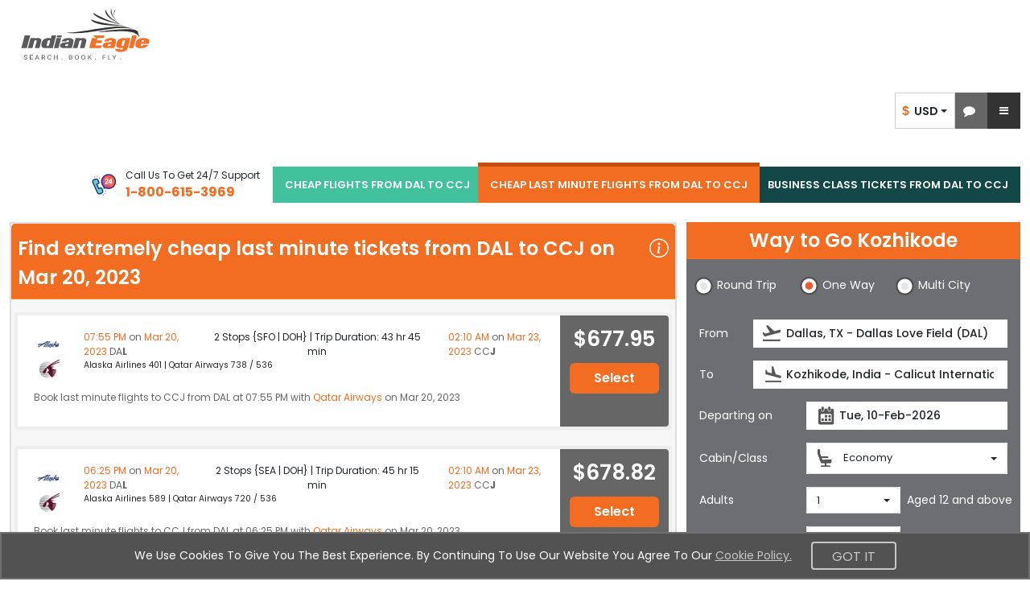

--- FILE ---
content_type: text/html;charset=ISO-8859-1
request_url: https://www.indianeagle.com/cheap-last-minute-flights-from-dallas-dal-to-kozhikode-ccj/
body_size: 105342
content:
<!DOCTYPE html>
 <html lang="en"> <head>  <script>
    (function(w,d,s,l,i){
        w[l]=w[l]||[];
        w[l].push({'gtm.start': new Date().getTime(),event:'gtm.js'});
        var f=d.getElementsByTagName(s)[0],
            j=d.createElement(s),
            dl=l!='dataLayer'?'&amp;l='+l:'';
        j.async=true;
        j.src='https://www.googletagmanager.com/gtm.js?id='+i+dl;
        f.parentNode.insertBefore(j,f);
    })(window,document,'script','dataLayer','GTM-NQS7VDS');
  </script>  <meta charset="utf-8" /> <meta http-equiv="X-UA-Compatible" content="IE=edge" /> <meta http-equiv="Content-Security-Policy" content="default-src 'self'; img-src https: http: data: blob:; connect-src *; script-src * 'unsafe-inline' 'unsafe-eval'; style-src * 'unsafe-inline'; font-src https: http: data:;frame-src https:;" /> <meta name="viewport" content="width=device-width, initial-scale=1, maximum-scale=1, user-scalable=0" /> <meta name="robots" content="index, follow" /> <meta name="googlebot" content="index, follow" /> <meta name="author" content="IndianEagle.com" /> <meta name="dc.title" content="Last miniute flights from Dallas (DAL) to Kozhikode (CCJ)  - $ 677.95" /> <meta name="geo.region" content="US-DAL" /> <meta name="geo.placename" content="Dallas" /> <meta name="geo.position" content="32.843909; -96.850002" /> <meta name="icbm" content="32.843909; -96.850002" /> <title>Last miniute flights from Dallas (DAL) to Kozhikode (CCJ)  - $ 677.95</title> <meta name="description" content="Find cheap last minute tickets from Dallas (DAL) to Kozhikode (CCJ). Grab cheap last minute travel deals from Dallas to Kozhikode. Hurry up &amp; Book now." /> <meta name="keywords" content="Last minute flights from Dallas to Kozhikode, Last minute tickets from Dallas to Kozhikode, Last minute flights to Kozhikode from Dallas, Last minute tickets to Kozhikode from Dallas" /> <meta name="google-site-verification" content="_Nsqj7v76OOB6NZ0yetE_74CF4uoNR0AxUiJbzvwEbY" /> <meta name="distribution" content="Global" /> <meta name="language" content="EN-US" /> <meta name="doc-type" content="Public" /> <meta name="classification" content="Travel" /> <meta property="fb:admins" content="163425943696974" /> <meta property="og:title" content="Last miniute flights from Dallas (DAL) to Kozhikode (CCJ)  - $ 677.95" /> <meta property="og:type" content="Company" /> <meta property="og:url" content="https://www.indianeagle.com/" /> <meta property="og:image" content="https://www.indianeagle.com/images/IE-Retina-New.png" /> <meta property="og:site_name" content="IndianEagle" /> <meta property="og:description" content="Find cheap last minute tickets from Dallas (DAL) to Kozhikode (CCJ). Grab cheap last minute travel deals from Dallas to Kozhikode. Hurry up &amp; Book now." /> <meta http-equiv="Content-Type" content="text/html" /> <meta name="twitter:card" content="summary_large_Indian_Eagle" /> <meta name="twitter:site" content="@indianeagle" /> <meta name="twitter:creator" content="@IndianEagle" /> <meta name="twitter:title" content="Last miniute flights from Dallas (DAL) to Kozhikode (CCJ)  - $ 677.95" /> <meta name="twitter:description" content="Find cheap last minute tickets from Dallas (DAL) to Kozhikode (CCJ). Grab cheap last minute travel deals from Dallas to Kozhikode. Hurry up &amp; Book now." /> <meta name="twitter:image:src" content="https://www.indianeagle.com/images/IE-Retina-New.png" /> <meta name="msvalidate.01" content="B93CE71439A2FAB499AEE96E90BA6F5F" /> <link rel="canonical" href="https://www.indianeagle.com/cheap-last-minute-flights-from-dallas-dal-to-kozhikode-ccj/" /> <link rel="shortcut icon" href="/images/1/20251003/IE.ico" /> <link href="https://cdn.jsdelivr.net/npm/bootstrap@5.3.3/dist/css/bootstrap.min.css" rel="stylesheet" integrity="sha384-QWTKZyjpPEjISv5WaRU9OFeRpok6YctnYmDr5pNlyT2bRjXh0JMhjY6hW+ALEwIH" crossorigin="anonymous" /> <link href="/css/1/20260116/allStyles.min.css" rel="stylesheet" /> <link rel="stylesheet" href="https://cdnjs.cloudflare.com/ajax/libs/font-awesome/4.7.0/css/font-awesome.min.css" /> <!--[if lt IE 9]><script src="https://cdnjs.cloudflare.com/ajax/libs/html5shiv/3.7.3/html5shiv.min.js"></script> <script src="https://cdnjs.cloudflare.com/ajax/libs/respond.js/1.4.2/respond.min.js"></script><![endif]--> <script src="/js/1/20260119/allminify.min.js"></script> <script type="text/javascript">
            $(document).ready(function(){searchComponentReadyFunction();
            createToolTipWidthForHomePage();});
        </script> <script>
        /*<![CDATA[*/
            var theList = [{'Month':'Jan','Price':677.95},{'Month':'Feb','Price':678.82},{'Month':'Mar','Price':782.96},{'Month':'Apr','Price':784.01},{'Month':'May','Price':1094.87},{'Month':'Jun','Price':1065.91},{'Month':'Jul','Price':1132.69},{'Month':'Aug','Price':907.47},{'Month':'Sep','Price':911.48},{'Month':'Oct','Price':901.49},{'Month':'Nov','Price':950.88},{'Month':'Dec','Price':1132.90}];
        /*]]>*/
        </script> <script type="text/javascript" src="/js/chartData.js"></script> <script type="text/javascript" src="https://www.gstatic.com/charts/loader.js"></script> <script type="text/javascript">
            google.charts.load('current', {'packages':['corechart']});
            google.charts.setOnLoadCallback(drawChart);
        </script> <script type="text/javascript">
            $(document).ready(function(){
                    faqsFunction();
                }
            );
        </script> <div>  <script type="text/javascript">
            // <![CDATA[
              window['_fs_host'] = 'fullstory.com';
              window['_fs_script'] = 'edge.fullstory.com/s/fs.js';
              window['_fs_org'] = '97R7V';
              window['_fs_namespace'] = 'FS';
              !function(m,n,e,t,l,o,g,y){var s,f,a=function(h){
              return!(h in m)||(m.console&&m.console.log&&m.console.log('FullStory namespace conflict. Please set window["_fs_namespace"].'),!1)}(e)
              ;function p(b){var h,d=[];function j(){h&&(d.forEach((function(b){var d;try{d=b[h[0]]&&b[h[0]](h[1])}catch(h){return void(b[3]&&b[3](h))}
              d&&d.then?d.then(b[2],b[3]):b[2]&&b[2](d)})),d.length=0)}function r(b){return function(d){h||(h=[b,d],j())}}return b(r(0),r(1)),{
              then:function(b,h){return p((function(r,i){d.push([b,h,r,i]),j()}))}}}a&&(g=m[e]=function(){var b=function(b,d,j,r){function i(i,c){
              h(b,d,j,i,c,r)}r=r||2;var c,u=/Async$/;return u.test(b)?(b=b.replace(u,""),"function"==typeof Promise?new Promise(i):p(i)):h(b,d,j,c,c,r)}
              ;function h(h,d,j,r,i,c){return b._api?b._api(h,d,j,r,i,c):(b.q&&b.q.push([h,d,j,r,i,c]),null)}return b.q=[],b}(),y=function(b){function h(h){
              "function"==typeof h[4]&&h[4](new Error(b))}var d=g.q;if(d){for(var j=0;j<d.length;j++)h(d[j]);d.length=0,d.push=h}},function(){
              (o=n.createElement(t)).async=!0,o.crossOrigin="anonymous",o.src="https://"+l,o.onerror=function(){y("Error loading "+l)}
              ;var b=n.getElementsByTagName(t)[0];b&&b.parentNode?b.parentNode.insertBefore(o,b):n.head.appendChild(o)}(),function(){function b(){}
              function h(b,h,d){g(b,h,d,1)}function d(b,d,j){h("setProperties",{type:b,properties:d},j)}function j(b,h){d("user",b,h)}function r(b,h,d){j({
              uid:b},d),h&&j(h,d)}g.identify=r,g.setUserVars=j,g.identifyAccount=b,g.clearUserCookie=b,g.setVars=d,g.event=function(b,d,j){h("trackEvent",{
              name:b,properties:d},j)},g.anonymize=function(){r(!1)},g.shutdown=function(){h("shutdown")},g.restart=function(){h("restart")},
              g.log=function(b,d){h("log",{level:b,msg:d})},g.consent=function(b){h("setIdentity",{consent:!arguments.length||b})}}(),s="fetch",
              f="XMLHttpRequest",g._w={},g._w[f]=m[f],g._w[s]=m[s],m[s]&&(m[s]=function(){return g._w[s].apply(this,arguments)}),g._v="2.0.0")
              }(window,document,window._fs_namespace,"script",window._fs_script);
           // ]]>

            $(document).ready(function() {
               var exceptionRedirect = null;
               if(exceptionRedirect == true || exceptionRedirect == 'true') {
                  $('#globalExceptionOccurredId').val(true);
               }
               if(typeof(Storage) !== "undefined") {
                   if (sessionStorage.clickcount) {
                        console.log(" already opened tab ");
                   } else {
                        sessionStorage.clickcount = Math.random();
                   }
                   var random = sessionStorage.clickcount;
                   $('#randomKey').val(random);
                   console.log("the random key : " + sessionStorage.clickcount + "  in this session.");
               } else {
                   console.log("Sorry, this browser does not support web storage...");
               }
             });
        </script>  </div> </head> <body>  <noscript> <iframe src="https://www.googletagmanager.com/ns.html?id=GTM-NQS7VDS" height="0" width="0" style="display:none;visibility:hidden"></iframe> </noscript>  <div class="container-fluid"> <nav class="navbar navbarMain pt-0 mb-0"> <div id="sideNavOverlay" class="sideNavOverlay"></div> <div class="navbar-header"> <button type="button" class="navbar-toggler collapsed p-0 d-none" data-bs-toggle="collapse" data-bs-target="#bs-example-navbar-collapse-1" aria-expanded="false"> <span class="visually-hidden">Toggle navigation</span> <span class="navbar-toggler-icon"></span> </button> <a class="navbar-brand navLink me-0" title="Indian Eagle" href="https://www.indianeagle.com/"> <img alt="Indian Eagle Logo" width="188" height="63" title="Indian Eagle Logo" class="Retinalogo ieLogo" src="https://d1qznzlun37fj0.cloudfront.net/images/IE-logo.svg" /> </a> </div> <div class="flex-grow-1" id="bs-example-navbar-collapse-1"> <div id="defaultHeadNav" class="navbar-nav"> <ul class="list-inline d-flex usdInrTab list-unstyled"> <li class="currency_Chat"> <ul> <li class="currency_list dropdown chatBoxdiv"> <div class="btn-group" role="group" id="listOfCurrency"> <button type="button" class="btn-default btn dropdown-toggle currencyType buttonOfCurrency" data-bs-toggle="dropdown"> <span class="fw-semibold spanOfCurrency"><span class="md-16 INR-Symbol INR-Dollar transition-all">&#x24;</span>&nbsp;&nbsp;USD&nbsp;</span> <span class="caret currencyCaret"></span> </button> <ul class="dropdown-menu dropdown-currency usdINRBtns position-absolute" role="menu">  <li class="INR"> <a class="dropdown-item" href="javascript:void(0);" id="INRId" onclick="changeCurrency(&#39;INRId&#39;, &#39;INR&#39;, &#39;home&#39;)"> <span class="fw-semibold"><span class="md-16 INR-Symbol INR-Dollar transition-all">&#x20b9;</span>&nbsp;&nbsp;INR&nbsp;</span> </a> </li>   <li class="USD"> <a class="dropdown-item" href="javascript:void(0);" id="USDId" onclick="changeCurrency(&#39;USDId&#39;, &#39;USD&#39;, &#39;home&#39;)"> <span class="fw-semibold"><span class="md-16 INR-Symbol INR-Dollar transition-all">&#x24;</span>&nbsp;&nbsp;USD&nbsp;</span> </a> </li>  </ul> </div> </li> <li class="chat"> <a href="javascript:void(0);" aria-label="chat-representation" id="livilyChatLink" role="button" class="zendDeskChatLink" onclick="zopimFunc();"> <i class="fa fa-comment md-20" role="presentation"></i> </a> </li> </ul> </li> <li id="showAutoSignInId" class="dropdown showAutoSignInId m-0"> <a href="javascript:void(0);" role="button" onclick="openSideNavOrSubDiv()" style="vertical-align: middle" class="dropdown-item dropdown-toggle sideNavToggle" aria-label="sideNavToggle"> <i class="fa fa-bars md-20"></i> </a> <ul class="dropdown-menu index-1081 subDiv position-absolute" aria-haspopup="true">   <li><span class="OI tollfree tollFree_Icon" aria-haspopup="true"></span><strong>1-800-615-3969</strong></li> <li role="separator" class="dropdown-divider my-3"></li> <li class="myEagleLink">  <div> <div class="mb-3 pointer"><a class="navLink myEagleDropDown" title="Indian Eagle sign-in" href="/user/sign-in/"><span class="OI myEagle"></span>My Eagle</a></div> </div> <div><a title="Feedback" class="tabLink myEagleDropDown" href="/help/feedback/"><span class="OI feedback"></span>Feedback</a></div> </li> </ul> </li> </ul> </div> <div id="mainHeadNav" class="navbar-nav d-flex flex-row"> <div class="d-none d-sm-flex align-items-center me-3 mb-xl-3 hidePhnoMobile"> <span class="me-2"> <img width="40" class="gif-image none-with-img" src="https://df9olt16va619.cloudfront.net/images/IE_call.gif" loading="lazy" alt="call" /> </span> <div class="text-capitalize md-12"> <div class="phNumTxt"> <span>Call Us to get 24/7 Support</span> </div> <div class="fw-bold text-orenge md-16" id="companyContactNum">1-800-615-3969</div> </div> </div> <a href="javascript:void(0);" class="nav-link dropdown-toggle d-block d-sm-none collapse" data-bs-toggle="dropdown" role="button" aria-haspopup="true" aria-expanded="false" title="Select Menu">Select menu <span class="caret" role="presentation"></span></a> <ul class="list-inline" id="ulListOfHeaderCities"> <li> <a class="navLink" href="/cheap-flights-from-dallas-dal-to-kozhikode-ccj/">CHEAP FLIGHTS FROM DAL TO CCJ</a> </li> <li class="active"> <a class="navLink" href="/cheap-last-minute-flights-from-dallas-dal-to-kozhikode-ccj/">CHEAP LAST MINUTE FLIGHTS FROM DAL TO CCJ</a> </li> <li> <a class="navLink" href="/business-class-flights-from-dallas-dal-to-kozhikode-ccj/">BUSINESS CLASS TICKETS FROM DAL TO CCJ</a> </li> </ul>   </div> <div id="sidenavBar" class="sidenavBar"> <div class="navLogoDiv"> <div> <a class="pointer" title="Indian Eagle" href="https://www.indianeagle.com/"> <img class="ieLogo" width="188" height="63" alt="Indian Eagle Logo" title="Indian Eagle Logo" src="https://d1qznzlun37fj0.cloudfront.net/images/IE-logo.svg" /> </a> </div> </div> <ul class="sideTabNav mt-3">  <li class="myEagleLink">  <div> <div> <a class="navLink" title="Indian Eagle sign-in" href="/user/sign-in/"> <span><i class="fa fa-suitcase" aria-hidden="true"></i></span> <span class="spanHover">My Eagle</span> </a> </div> </div> </li> <li class="chat"> <div> <a href="javascript:void(0);" aria-label="chat-representation" id="livilyChatLink" role="button" class="zendDeskChatLink" onclick="zopimFunc();"> <i class="fa fa-comment" role="presentation"></i> <span>Chat</span> </a> </div> </li> <li class="phoneNumber ps-3"> <div> <img width="35" class="gif-image none-with-imp" src="https://df9olt16va619.cloudfront.net/images/IE_call.gif" alt="call" /> <span class="spanHover">1-800-615-3969</span> </div> </li> <li class="Feedback"> <div> <a title="Feedback" class="tabLink myEagleDropDown" href="/help/feedback/"> <span><i class="bi bi-megaphone"></i></span> <span>Feedback</span> </a> </div> </li> <li class="currencyConverter dropdown"> <div class="btn-group" id="listOfCurrency"> <div class="dropdown-toggle currencyType buttonOfCurrency" data-bs-toggle="dropdown"> <span class="span_Currency"><span class="md-24 ms-2 INR-Symbol INR-Dollar">&#x24;</span><span>USD</span></span> <span class="caret currencyCaret"></span> </div> <ul class="dropdown-menu dropdown-currency usdINRBtns" role="menu">  <li class="INR"> <a class="dropdown-item" href="javascript:void(0);" id="INRId" onclick="changeCurrency(&#39;INRId&#39;, &#39;INR&#39;, &#39;home&#39;)"> <span class="fw-semibold"><span class="md-16 INR-Symbol INR-Dollar transition-all">&#x20b9;</span>&nbsp;&nbsp;INR&nbsp;</span> </a> </li>   <li class="USD"> <a class="dropdown-item" href="javascript:void(0);" id="USDId" onclick="changeCurrency(&#39;USDId&#39;, &#39;USD&#39;, &#39;home&#39;)"> <span class="fw-semibold"><span class="md-16 INR-Symbol INR-Dollar transition-all">&#x24;</span>&nbsp;&nbsp;USD&nbsp;</span> </a> </li>  </ul> </div> </li>  </ul> <span class="sideNavCloseBtn overlay-close me-3 mt-3" role="button" aria-label="Close menu" onclick="closeSideNav()"><i class="bi bi-chevron-left md-18"></i></span> </div> </div> <form id="headerForm" name="headerForm" method="POST"> <input type="hidden" name="visitorId" id="sessionVisitorId" value="1-18.119.126.238.19.01.26.15.34.17.300" />  <input type="hidden" name="currency" id="currencyId" value="USD" />   </form> </nav> <div class="row lpb col-mdp">  <div class="col-md-8 cityPairSeoFlights"> <div id="cityPairSeoSprt" class="cityPairSeoSprt card panel-orenge no-radius border2 border-light bg-lighter col-12 d-none d-lg-block clearfix pl pr"> <div class="card-title card-header bg-orenge semiBold_600 md-24 px-2 py-2 mb-0"> <div class="mainDivOfHeading flex relative">  <div class="spd spt clearfix">Find extremely cheap last minute tickets from DAL to CCJ on Mar 20, 2023</div> <div class="relative spanForPopup"> <i class="bi bi-info-circle text-white ms-2" data-bs-toggle="tooltip" data-bs-placement="bottom" title="This is the lowest one-way flight price discovered by an Indian Eagle user in the past 72 hours for a flight from DAL to CCJ. Prices and availability may change, and deals can expire."> </i> </div> </div> </div> <div class="card-body md-12"> <div class="card-body SRitenaryResults row bg-white xlmb rounded-1" style="margin-inline:-15px !important"> <div class="col-xl-10 col-lg-8 col-md-8 col-12 SegmentsShowClass xs-12"> <div class="row mx-0"> <div class="col-lg-12 SRresult-list pb-0 itineraryOptnsSeo"> <div class="row pt-2"> <div class="col-lg-1 col-1 ps-2">   <img alt="Airline" onerror="this.src='https://d1qznzlun37fj0.cloudfront.net/images/search/defaultLogo.gif'" src="https://d1qznzlun37fj0.cloudfront.net/images/search/airlinelogos/AS.gif" /> <img alt="Airline" onerror="this.src='https://d1qznzlun37fj0.cloudfront.net/images/search/defaultLogo.gif'" src="https://d1qznzlun37fj0.cloudfront.net/images/search/airlinelogos/QR.gif" />   </div> <div class="col-lg-11 col-10 pl ps-3 pe-0"> <div class="row"> <div class="col-xl-3 pad-left text-orenge size12"> 07:55 PM <span class="text-grey">on</span> Mar 20, 2023 <span class="strrender text-grey">DAL</span> </div> <div class="col-xl-6 size12 SRresult-listmidgrp"> <div class="text md-12"> 2 Stops {SFO | DOH} | Trip Duration: 43 hr 45 min </div> </div> <div class="col-xl-3 pad-left text-orenge size12"> 02:10 AM <span class="text-grey">on </span> Mar 23, 2023 <span class="strrender text-grey">CCJ</span> </div> <div class="col-xl-12 small pad-left">  Alaska Airlines 401  |  Qatar Airways 738 / 536 </div> </div> </div> </div> </div> </div>  <p class="cityPairStr ps-2 mpb"> Book last minute flights to CCJ from DAL at 07:55 PM with  <a class="text-orenge" href="/flights/airline/qatar-airways-qr-deals/">Qatar Airways</a> on Mar 20, 2023 </p> </div> <div class="col-xl-2 col-lg-4 col-md-4 col-12 text-center fairCost segmentAirfare mpt mpb align-items-center rounded-end-1"> <div class="segmentAirfareCon"> <div class="airfare">$677.95</div>   <button class="btn btn-orenge btn-block md-16 semiBold_600 mmb mmt w-100" onclick="submitSearchForm()">Select</button> </div> </div> </div>  <div class="card-body SRitenaryResults row bg-white xlmb rounded-1" style="margin-inline:-15px !important"> <div class="col-xl-10 col-lg-8 col-md-8 col-12 SegmentsShowClass xs-12"> <div class="row mx-0"> <div class="col-lg-12 SRresult-list pb-0 itineraryOptnsSeo"> <div class="row pt-2"> <div class="col-lg-1 col-1 ps-2">   <img alt="Airline" onerror="this.src='https://d1qznzlun37fj0.cloudfront.net/images/search/defaultLogo.gif'" src="https://d1qznzlun37fj0.cloudfront.net/images/search/airlinelogos/AS.gif" /> <img alt="Airline" onerror="this.src='https://d1qznzlun37fj0.cloudfront.net/images/search/defaultLogo.gif'" src="https://d1qznzlun37fj0.cloudfront.net/images/search/airlinelogos/QR.gif" />   </div> <div class="col-lg-11 col-10 pl ps-3 pe-0"> <div class="row"> <div class="col-xl-3 pad-left text-orenge size12"> 06:25 PM <span class="text-grey">on</span> Mar 20, 2023 <span class="strrender text-grey">DAL</span> </div> <div class="col-xl-6 size12 SRresult-listmidgrp"> <div class="text md-12"> 2 Stops {SEA | DOH} | Trip Duration: 45 hr 15 min </div> </div> <div class="col-xl-3 pad-left text-orenge size12"> 02:10 AM <span class="text-grey">on </span> Mar 23, 2023 <span class="strrender text-grey">CCJ</span> </div> <div class="col-xl-12 small pad-left">  Alaska Airlines 589  |  Qatar Airways 720 / 536 </div> </div> </div> </div> </div> </div>  <p class="cityPairStr ps-2 mpb"> Book last minute flights to CCJ from DAL at 06:25 PM with  <a class="text-orenge" href="/flights/airline/qatar-airways-qr-deals/">Qatar Airways</a> on Mar 20, 2023 </p> </div> <div class="col-xl-2 col-lg-4 col-md-4 col-12 text-center fairCost segmentAirfare mpt mpb align-items-center rounded-end-1"> <div class="segmentAirfareCon"> <div class="airfare">$678.82</div>   <button class="btn btn-orenge btn-block md-16 semiBold_600 mmb mmt w-100" onclick="submitSearchForm()">Select</button> </div> </div> </div>  <div class="card-body SRitenaryResults row bg-white xlmb rounded-1" style="margin-inline:-15px !important"> <div class="col-xl-10 col-lg-8 col-md-8 col-12 SegmentsShowClass xs-12"> <div class="row mx-0"> <div class="col-lg-12 SRresult-list pb-0 itineraryOptnsSeo"> <div class="row pt-2"> <div class="col-lg-1 col-1 ps-2">   <img alt="Airline" onerror="this.src='https://d1qznzlun37fj0.cloudfront.net/images/search/defaultLogo.gif'" src="https://d1qznzlun37fj0.cloudfront.net/images/search/airlinelogos/AS.gif" /> <img alt="Airline" onerror="this.src='https://d1qznzlun37fj0.cloudfront.net/images/search/defaultLogo.gif'" src="https://d1qznzlun37fj0.cloudfront.net/images/search/airlinelogos/QR.gif" />   </div> <div class="col-lg-11 col-10 pl ps-3 pe-0"> <div class="row"> <div class="col-xl-3 pad-left text-orenge size12"> 07:55 PM <span class="text-grey">on</span> Mar 20, 2023 <span class="strrender text-grey">DAL</span> </div> <div class="col-xl-6 size12 SRresult-listmidgrp"> <div class="text md-12"> 2 Stops {SFO | DOH} | Trip Duration: 43 hr 45 min </div> </div> <div class="col-xl-3 pad-left text-orenge size12"> 02:10 AM <span class="text-grey">on </span> Mar 23, 2023 <span class="strrender text-grey">CCJ</span> </div> <div class="col-xl-12 small pad-left">  Alaska Airlines 401  |  Qatar Airways 738 / 536 </div> </div> </div> </div> </div> </div>  <p class="cityPairStr ps-2 mpb"> Book last minute flights to CCJ from DAL at 07:55 PM with  <a class="text-orenge" href="/flights/airline/qatar-airways-qr-deals/">Qatar Airways</a> on Mar 20, 2023 </p> </div> <div class="col-xl-2 col-lg-4 col-md-4 col-12 text-center fairCost segmentAirfare mpt mpb align-items-center rounded-end-1"> <div class="segmentAirfareCon"> <div class="airfare">$782.96</div>   <button class="btn btn-orenge btn-block md-16 semiBold_600 mmb mmt w-100" onclick="submitSearchForm()">Select</button> </div> </div> </div>  <div class="card-body SRitenaryResults row bg-white xlmb rounded-1" style="margin-inline:-15px !important"> <div class="col-xl-10 col-lg-8 col-md-8 col-12 SegmentsShowClass xs-12"> <div class="row mx-0"> <div class="col-lg-12 SRresult-list pb-0 itineraryOptnsSeo"> <div class="row pt-2"> <div class="col-lg-1 col-1 ps-2">   <img alt="Airline" onerror="this.src='https://d1qznzlun37fj0.cloudfront.net/images/search/defaultLogo.gif'" src="https://d1qznzlun37fj0.cloudfront.net/images/search/airlinelogos/AS.gif" /> <img alt="Airline" onerror="this.src='https://d1qznzlun37fj0.cloudfront.net/images/search/defaultLogo.gif'" src="https://d1qznzlun37fj0.cloudfront.net/images/search/airlinelogos/QR.gif" />   </div> <div class="col-lg-11 col-10 pl ps-3 pe-0"> <div class="row"> <div class="col-xl-3 pad-left text-orenge size12"> 06:25 PM <span class="text-grey">on</span> Mar 20, 2023 <span class="strrender text-grey">DAL</span> </div> <div class="col-xl-6 size12 SRresult-listmidgrp"> <div class="text md-12"> 2 Stops {SEA | DOH} | Trip Duration: 45 hr 15 min </div> </div> <div class="col-xl-3 pad-left text-orenge size12"> 02:10 AM <span class="text-grey">on </span> Mar 23, 2023 <span class="strrender text-grey">CCJ</span> </div> <div class="col-xl-12 small pad-left">  Alaska Airlines 589  |  Qatar Airways 720 / 536 </div> </div> </div> </div> </div> </div>  <p class="cityPairStr ps-2 mpb"> Book last minute flights to CCJ from DAL at 06:25 PM with  <a class="text-orenge" href="/flights/airline/qatar-airways-qr-deals/">Qatar Airways</a> on Mar 20, 2023 </p> </div> <div class="col-xl-2 col-lg-4 col-md-4 col-12 text-center fairCost segmentAirfare mpt mpb align-items-center rounded-end-1"> <div class="segmentAirfareCon"> <div class="airfare">$784.01</div>   <button class="btn btn-orenge btn-block md-16 semiBold_600 mmb mmt w-100" onclick="submitSearchForm()">Select</button> </div> </div> </div>  </div> </div> </div>   <div class="col-xl-4 col-lg-4 col-md-8 col-12 mx-auto searchComponent"> <script>
        $(function(){
            isDisabledCookies();
            setTimeout(function () {
                reloadSearchComponent();
            },5000)
         });
    </script> <input type="hidden" id="numberOfLegs" value="1" /> <form id="searchForm" name="searchForm" action="/flights/search" method="POST"> <div class="TravelForm"> <div class="card panel-orenge mb MainFlightSearch rounded-0 border-0 position-relative">   <div class="card-header rounded-0 border-0 md-24 fw-semibold position-relative">Way to Go Kozhikode</div> <div class="card-body p-3 bg-grey"> <div class="divForTripLabel form-group btn-group btn-group-justified d-flex" role="group"> <label id="labelForRoundTrip" class="radio-inline border-0 btn md-14 align-middle rounded-4 sml px-1 text-nowrap"> <input class="tripType" type="radio" value="RT" id="roundTrip" onChange="showTrip()" name="trip" /> <span class="icon" role="button" tabindex="0" aria-label="roundTrip"></span> <span class="pe-2">Round Trip</span> </label> <label id="labelForOneWay" class="radio-inline border-0 btn md-14 align-middle rounded-4 px-1 text-nowrap"> <input class="tripType" type="radio" value="OW" id="oneWay" onChange="showTrip()" name="trip" checked="checked" /> <span class="icon" role="button" tabindex="0" aria-label="One Way"></span> <span class="pe-4">One Way</span> </label> <label id="labelForMultiCity" class="radio-inline border-0 btn md-14 align-middle rounded-4 px-0 text-nowrap"> <input class="tripType" type="radio" value="MC" id="multiCity" onChange="showTrip()" name="trip" /> <span class="icon" role="button" tabindex="0" aria-label="Multi City"></span> <span class="pe-5">Multi City</span> </label> </div> <div class="row"> <div class="col-sm-12"> <div class="preferenceShow"> <div class="row gy-2 gx-3 align-items-center my-3 position-relative"> <label class="col-sm-2 col-2 pr md-14">From</label> <div class="col-sm-10 col-10 position-relative fullWidthSCImp"> <i class="GreyImgs IPfrom" role="presentation" tabindex="0" onclick="$('.From').focus()"></i> <input id="sourceDiv" aria-label="source" class="form-control From tt-query md-14" autocomplete="off" spellcheck="false" data-provide="typeahead" onkeypress="return allowCharactersAndArrowKeysAndSpaces(event,this);" onclick="enableXImage('sourceDiv','srcXimg')" onfocus="enableXImage('sourceDiv','srcXimg')" onblur="disableXImage('srcXimg')" placeholder="Enter the first 3 letters of airport or city name" name="source" value="Dallas, TX - Dallas Love Field (DAL)" /> <i class="fa fa-remove pointer none-with-imp inputClearIcon mp " id="srcXimg" onclick="clearPreviousText('sourceDiv','srcXimg')"></i> </div>  </div> <div class="row gy-2 gx-3 align-items-center mb-3 position-relative"> <label class="col-sm-2 col-2 pr md-14">To</label> <div class="col-sm-10 col-10 position-relative fullWidthSCImp"> <i class="GreyImgs IPto" role="presentation" tabindex="0" onclick="$('.To').focus()"></i> <input id="destinationDiv" aria-label="destination" class="form-control To tt-query md-14" autocomplete="off" spellcheck="false" data-provide="typeahead" onkeypress="return allowCharactersAndArrowKeysAndSpaces(event,this);" onclick="enableXImage('destinationDiv','destXimg')" onfocus="enableXImage('destinationDiv','destXimg')" onblur="disableXImage('destXimg')" placeholder="Enter the first 3 letters of airport or city name" name="destination" value="Kozhikode, India - Calicut International Airport (CCJ)" /> <i class="fa fa-remove pointer none-with-imp inputClearIcon mp" id="destXimg" onclick="clearPreviousText('destinationDiv','destXimg')"></i> </div>  </div> <div class="row gy-2 gx-3 align-items-center mb-3 position-relative"> <label class="col-sm-4 col-4 pr md-14">Departing on</label> <div class="col-sm-8 col-8 departingDiv position-relative fullWidthSCImp"> <i class="GreyImgs IPcal" role="presentation" tabindex="0" onclick="showDepartureDate(this)"></i> <input aria-label="departureDate" class="form-control txt-Indent dpFrom md-14" readonly="readonly" placeholder="Select your date of departure" id="departureDate" name="departureDate" value="Tue, 10-Feb-2026" /> </div>  </div> <div class="row gy-2 gx-3 align-items-center mb-3 returnOn position-relative"> <label class="col-sm-4 col-4 pr md-14">Returning on</label> <div class="col-sm-8 col-8 returnDiv position-relative fullWidthSCImp"> <i class="GreyImgs IPcal" role="presentation" tabindex="0" onclick="showReturnDate()"></i> <input aria-label="returnDate" class="form-control txt-Indent dpTo md-14" readonly="readonly" placeholder="Select your date of return" id="returnDate" name="returnDate" value="Sun, 08-Mar-2026" /> </div>  </div> </div> <div class="multiCityShow scHide"> <input type="hidden" id="multicityListSize" value="1" /> <div id="accordion" class="accordion my-3" aria-multiselectable="true" role="tablist"> <div class="accordion-item panel-grey"> <div class="accordion-header" role="tab" id="heading1"> <div class="card-title position-relative mb-0"> <a role="button" class="accordion-button collapsed py-2 accordion-btn-customized" data-bs-toggle="collapse" data-bs-target="#collapse1" aria-expanded="true" aria-controls="collapse1" onclick="updateFlightLegsTitles()" style="background-color:#777 !important;color:white"> <i class="indicator fa fa-angle-down pe-2"></i> <span id="title1">Flight 1</span> </a> <span id="delete1" class="float-end mc-delete position-absolute mc-delete-customized scHide" onclick="deleteSelectLegDetails(1)"></span> </div> </div> <div id="collapse1" class="accordion-collapse collapse show" data-bs-parent="#accordion" role="tabpanel" aria-labelledby="heading1"> <div class="accordion-body bg-grey"> <div class="row gy-2 gx-3 align-items-center mb-3 position-relative"> <label class="col-sm-2 col-2 pr text-white md-14">From</label> <div class="col-sm-10 col-10 position-relative fullWidthSCImp"> <i class="GreyImgs IPfrom" role="presentation" onclick="$('.From').focus()"></i> <input id="multiCityInfoList0source" aria-label="MC_Source0" class="form-control From tt-query md-14" autocomplete="off" spellcheck="false" data-provide="typeahead" onkeypress="return allowCharactersAndArrowKeysAndSpaces(event,this);" onclick="enableXImage('multiCityInfoList0source','mCityFL0SrcImg')" onfocus="enableXImage('multiCityInfoList0source','mCityFL0SrcImg')" onblur="disableXImage('mCityFL0SrcImg')" placeholder="Enter the first 3 letters of airport or city name" name="multiCityInfoList[0].source" value="Dallas, TX - Dallas Love Field (DAL)" /> <i class="fa fa-remove pointer none-with-imp inputClearIcon mp" role="img" id="mCityFL0SrcImg" onclick="clearPreviousText('multiCityInfoList0source','mCityFL0SrcImg')"></i> </div>  </div> <div class="row gy-2 gx-3 align-items-center mb-3 position-relative"> <label class="col-sm-2 col-2 pr text-white md-14">To</label> <div class="col-sm-10 col-10 position-relative fullWidthSCImp"> <i class="GreyImgs IPto" role="presentation" onclick="$('.To').focus()"></i> <input id="multiCityInfoList0destination" aria-label="MC_Destination0" class="form-control To tt-query md-14" autocomplete="off" spellcheck="false" data-provide="typeahead" onkeypress="return allowCharactersAndArrowKeysAndSpaces(event,this);" onclick="enableXImage('multiCityInfoList0destination','mCityFL0DestImg')" onfocus="enableXImage('multiCityInfoList0destination','mCityFL0DestImg')" onblur="disableXImage('mCityFL0DestImg')" placeholder="Enter the first 3 letters of airport or city name" name="multiCityInfoList[0].destination" value="Kozhikode, India - Calicut International Airport (CCJ)" /> <i class="fa fa-remove pointer none-with-imp inputClearIcon mp" role="img" id="mCityFL0DestImg" onclick="clearPreviousText('multiCityInfoList0destination','mCityFL0DestImg')"></i> </div>  </div> <div class="row gy-2 gx-3 align-items-center mb-3 position-relative"> <label class="col-sm-4 col-4 pr text-white md-14">Departing on</label> <div id="multiCityDate1" class="col-sm-8 col-8 departingDiv position-relative fullWidthSCImp"> <i class="GreyImgs IPcal" role="presentation" onclick="showDepartureDate(this)"></i> <input aria-label="MC_DeprtDate0" id="departureDateMCLeg1" class="form-control txt-Indent dpFrom md-14" readonly="readonly" placeholder="Select your date of departure" name="multiCityInfoList[0].departureDate" value="Sat, 07-Feb-2026" /> </div>  </div> <div class="grid justify-content-end"> <div class="btn btn-orenge btn-sm float-end adFlight" role="button" tabindex="0" onclick="createFlightLeg(2)">Add another Flight</div> </div> </div> </div> </div> <div class="accordion-item panel-grey scHide smt"> <div class="accordion-header" role="tab" id="heading2"> <div class="card-title position-relative mb-0"> <a role="button" class="accordion-button accordion-btn-customized py-2 collapsed" data-bs-toggle="collapse" data-bs-target="#collapse2" aria-expanded="true" aria-controls="collapse2" onclick="updateFlightLegsTitles()" style="background-color:#777 !important;color:white"> <i class="indicator fa fa-angle-down pe-2" role="img"></i><span id="title2">Flight 2</span> </a> <span id="delete2" class="float-end mc-delete position-absolute mc-delete-customized scHide" onclick="deleteSelectLegDetails(2)"></span> </div> </div> <div id="collapse2" class="accordion-collapse collapse" data-bs-parent="#accordion" role="tabpanel" aria-labelledby="heading2"> <div class="accordion-body bg-grey"> <div class="row gy-2 gx-3 align-items-center mb-3 position-relative"> <label class="col-sm-2 col-2 pr text-white md-14">From</label> <div class="col-sm-10 col-10 position-relative fullWidthSCImp"> <i class="GreyImgs IPfrom" role="presentation" onclick="$('.From').focus()"></i> <input id="multiCityInfoList1source" aria-label="MC_Source1" class="form-control From tt-query md-14" autocomplete="off" spellcheck="false" data-provide="typeahead" onkeypress="return allowCharactersAndArrowKeysAndSpaces(event,this);" onclick="enableXImage('multiCityInfoList1source','mCityFL1SrcImg')" onfocus="enableXImage('multiCityInfoList1source','mCityFL1SrcImg')" onblur="disableXImage('mCityFL1SrcImg')" placeholder="Enter the first 3 letters of airport or city name" name="multiCityInfoList[1].source" value="" /> <i class="fa fa-remove pointer none-with-imp inputClearIcon mp" role="img" id="mCityFL1SrcImg" onclick="clearPreviousText('multiCityInfoList1source','mCityFL1SrcImg')"></i> </div>  </div> <div class="row gy-2 gx-3 align-items-center mb-3 position-relative"> <label class="col-sm-2 col-2 pr text-white md-14">To</label> <div class="col-sm-10 col-10 position-relative fullWidthSCImp"> <i class="GreyImgs IPto" role="presentation" onclick="$('.To').focus()"></i> <input id="multiCityInfoList1destination" aria-label="MC_Destination1" class="form-control To tt-query md-14" autocomplete="off" spellcheck="false" data-provide="typeahead" onkeypress="return allowCharactersAndArrowKeysAndSpaces(event,this);" onclick="enableXImage('multiCityInfoList1destination','mCityFL1DestImg')" onfocus="enableXImage('multiCityInfoList1destination','mCityFL1DestImg')" onblur="disableXImage('mCityFL1DestImg')" placeholder="Enter the first 3 letters of airport or city name" name="multiCityInfoList[1].destination" value="" /> <i class="fa fa-remove pointer none-with-imp inputClearIcon mp" role="img" id="mCityFL1DestImg" onclick="clearPreviousText('multiCityInfoList1destination','mCityFL1DestImg')"></i> </div>  </div> <div class="row gy-2 gx-3 align-items-center mb-3 position-relative"> <label class="col-sm-4 col-4 pr text-white md-14">Departing on</label> <div id="multiCityDate2" class="col-sm-8 col-8 departingDiv position-relative fullWidthSCImp"> <i class="GreyImgs IPcal" role="presentation" onclick="showDepartureDate(this)"></i> <input aria-label="MC_DepartDate2" id="departureDateMCLeg2" class="form-control txt-Indent dpFrom md-14" readonly="readonly" placeholder="Select your date of departure" name="multiCityInfoList[1].departureDate" value="" /> </div>  </div> <div class="grid justify-content-end"> <div class="btn btn-orenge btn-sm float-end adFlight" role="button" tabindex="0" onclick="createFlightLeg(3)">Add another Flight</div> </div> </div> </div> </div> <div class="accordion-item panel-grey scHide smt"> <div class="accordion-header" role="tab" id="heading3"> <div class="card-title position-relative mb-0"> <a role="button" class="accordion-button accordion-btn-customized py-2 collapsed" data-bs-toggle="collapse" data-bs-target="#collapse3" aria-expanded="true" aria-controls="collapse3" onclick="updateFlightLegsTitles()" style="background-color:#777 !important;color:white"> <i class="indicator fa fa-angle-down pe-2" role="img"></i> <span id="title3">Flight 3</span> </a> <span id="delete3" class="float-end mc-delete position-absolute mc-delete-customized scHide" onclick="deleteSelectLegDetails(3)"></span> </div> </div> <div id="collapse3" class="accordion-collapse collapse" data-bs-parent="#accordion" role="tabpanel" aria-labelledby="heading3"> <div class="accordion-body bg-grey"> <div class="row gy-2 gx-3 align-items-center mb-3 position-relative"> <label class="col-sm-2 col-2 pr text-white md-14">From</label> <div class="col-sm-10 col-10 position-relative fullWidthSCImp"> <i class="GreyImgs IPfrom" role="presentation" onclick="$('.From').focus()"></i> <input id="multiCityInfoList2source" aria-label="MC_Source2" class="form-control From tt-query md-14" autocomplete="off" spellcheck="false" data-provide="typeahead" onkeypress="return allowCharactersAndArrowKeysAndSpaces(event,this);" onclick="enableXImage('multiCityInfoList2source','mCityFL2SrcImg')" onfocus="enableXImage('multiCityInfoList2source','mCityFL2SrcImg')" onblur="disableXImage('mCityFL2SrcImg')" placeholder="Enter the first 3 letters of airport or city name" name="multiCityInfoList[2].source" value="" /> <i class="fa fa-remove pointer none-with-imp inputClearIcon mp" role="img" id="mCityFL2SrcImg" onclick="clearPreviousText('multiCityInfoList2source','mCityFL2SrcImg')"></i> </div>  </div> <div class="row gy-2 gx-3 align-items-center mb-3 position-relative"> <label class="col-sm-2 col-2 pr text-white md-14">To</label> <div class="col-sm-10 col-10 position-relative fullWidthSCImp"> <i class="GreyImgs IPto" role="presentation" onclick="$('.To').focus()"></i> <input id="multiCityInfoList2destination" aria-label="MC_Destination2" class="form-control To tt-query md-14" autocomplete="off" spellcheck="false" data-provide="typeahead" onkeypress="return allowCharactersAndArrowKeysAndSpaces(event,this);" onclick="enableXImage('multiCityInfoList2destination','mCityFL2DestImg')" onfocus="enableXImage('multiCityInfoList2destination','mCityFL2DestImg')" onblur="disableXImage('mCityFL2DestImg')" placeholder="Enter the first 3 letters of airport or city name" name="multiCityInfoList[2].destination" value="" /> <i class="fa fa-remove pointer none-with-imp inputClearIcon mp" role="img" id="mCityFL2DestImg" onclick="clearPreviousText('multiCityInfoList2destination','mCityFL2DestImg')"></i> </div>  </div> <div class="row gy-2 gx-3 align-items-center mb-3 position-relative"> <label class="col-sm-4 col-4 pr text-white md-14">Departing on</label> <div id="multiCityDate3" class="col-sm-8 col-8 departingDiv position-relative fullWidthSCImp"> <i class="GreyImgs IPcal" role="presentation" onclick="showDepartureDate(this)"></i> <input id="departureDateMCLeg3" aria-label="MC_DepartDate3" class="form-control txt-Indent dpFrom md-14" readonly="readonly" placeholder="Select your date of departure" name="multiCityInfoList[2].departureDate" value="" /> </div>  </div> <div class="grid justify-content-end"> <div class="btn btn-orenge btn-sm float-end adFlight" role="button" tabindex="0" onclick="createFlightLeg(4)">Add another Flight</div> </div> </div> </div> </div> <div class="accordion-item panel-grey scHide smt"> <div class="accordion-header" role="tab" id="heading4"> <div class="card-title position-relative mb-0"> <a role="button" class="accordion-button accordion-btn-customized py-2 collapsed" data-bs-toggle="collapse" data-bs-target="#collapse4" aria-expanded="true" aria-controls="collapse4" onclick="updateFlightLegsTitles()" style="background-color:#777 !important;color:white"> <i class="indicator fa fa-angle-down pe-2" role="img"></i> <span id="title4">Flight 4</span> </a> <span id="delete4" class="float-end mc-delete position-absolute mc-delete-customized scHide" onclick="deleteSelectLegDetails(4)"></span> </div> </div> <div id="collapse4" class="accordion-collapse collapse" data-bs-parent="#accordion" role="tabpanel" aria-labelledby="heading4"> <div class="accordion-body bg-grey"> <div class="row gy-2 gx-3 align-items-center mb-3 position-relative"> <label class="col-sm-2 col-2 pr text-white md-14">From</label> <div class="col-sm-10 col-10 position-relative fullWidthSCImp"> <i class="GreyImgs IPfrom" role="presentation" onclick="$('.From').focus()"></i> <input id="multiCityInfoList3source" aria-label="MC_Source3" class="form-control From tt-query md-14" autocomplete="off" spellcheck="false" data-provide="typeahead" onkeypress="return allowCharactersAndArrowKeysAndSpaces(event,this);" onclick="enableXImage('multiCityInfoList3source','mCityFL3SrcImg')" onfocus="enableXImage('multiCityInfoList3source','mCityFL3SrcImg')" onblur="disableXImage('mCityFL3SrcImg')" placeholder="Enter the first 3 letters of airport or city name" name="multiCityInfoList[3].source" value="" /> <i class="fa fa-remove pointer none-with-imp inputClearIcon mp" role="img" id="mCityFL3SrcImg" onclick="clearPreviousText('multiCityInfoList3source','mCityFL3SrcImg')"></i> </div>  </div> <div class="row gy-2 gx-3 align-items-center mb-3 position-relative"> <label class="col-sm-2 col-2 pr text-white md-14">To</label> <div class="col-sm-10 col-10 position-relative fullWidthSCImp"> <i class="GreyImgs IPto" role="presentation" onclick="$('.To').focus()"></i> <input id="multiCityInfoList3destination" aria-label="MC_Destination3" class="form-control To tt-query md-14" autocomplete="off" spellcheck="false" data-provide="typeahead" onkeypress="return allowCharactersAndArrowKeysAndSpaces(event,this);" onclick="enableXImage('multiCityInfoList3destination','mCityFL3DestImg')" onfocus="enableXImage('multiCityInfoList3destination','mCityFL3DestImg')" onblur="disableXImage('mCityFL3DestImg')" placeholder="Enter the first 3 letters of airport or city name" name="multiCityInfoList[3].destination" value="" /> <i class="fa fa-remove pointer none-with-imp inputClearIcon mp" role="img" id="mCityFL3DestImg" onclick="clearPreviousText('multiCityInfoList3destination','mCityFL3DestImg')"></i> </div>  </div> <div class="row gy-2 gx-3 align-items-center mb-3 position-relative"> <label class="col-sm-4 col-4 pr text-white md-14">Departing on</label> <div id="multiCityDate4" class="col-sm-8 col-8 departingDiv position-relative fullWidthSCImp"> <i class="GreyImgs IPcal" role="presentation" onclick="showDepartureDate(this)"></i> <input id="departureDateMCLeg4" aria-label="MC_DepartDate4" class="form-control txt-Indent dpFrom md-14" readonly="readonly" placeholder="Select your date of departure" name="multiCityInfoList[3].departureDate" value="" /> </div>  </div> <div class="grid justify-content-end"> <div class="btn btn-orenge btn-sm float-end adFlight" role="button" tabindex="0" onclick="createFlightLeg(5)">Add another Flight</div> </div> </div> </div> </div> <div class="accordion-item panel-grey scHide smt"> <div class="accordion-header" role="tab" id="heading5"> <div class="card-title position-relative mb-0"> <a role="button" class="accordion-button accordion-btn-customized py-2 collapsed" data-bs-toggle="collapse" data-bs-target="#collapse5" aria-expanded="true" aria-controls="collapse5" onclick="updateFlightLegsTitles()" style="background-color:#777 !important;color:white"> <i class="indicator fa fa-angle-down pe-2" role="img"></i> <span id="title5">Flight 5</span> </a> <span id="delete5" class="float-end mc-delete position-absolute mc-delete-customized scHide" onclick="deleteSelectLegDetails(5)"></span> </div> </div> <div id="collapse5" class="accordion-collapse collapse" data-bs-parent="#accordion" role="tabpanel" aria-labelledby="heading5"> <div class="accordion-body bg-grey"> <div class="row gy-2 gx-3 align-items-center mb-3 relative"> <label class="col-sm-2 col-2 pr text-white md-14">From</label> <div class="col-sm-10 col-10 position-relative fullWidthSCImp"> <i class="GreyImgs IPfrom" role="presentation" onclick="$('.From').focus()"></i> <input id="multiCityInfoList4source" aria-label="MC_Source4" class="form-control From tt-query md-14" autocomplete="off" spellcheck="false" data-provide="typeahead" onkeypress="return allowCharactersAndArrowKeysAndSpaces(event,this);" onclick="enableXImage('multiCityInfoList4source','mCityFL4SrcImg')" onfocus="enableXImage('multiCityInfoList4source','mCityFL4SrcImg')" onblur="disableXImage('mCityFL4SrcImg').addClass('none')" placeholder="Enter the first 3 letters of airport or city name" name="multiCityInfoList[4].source" value="" /> <i class="fa fa-remove pointer none-with-imp inputClearIcon mp" role="img" id="mCityFL4SrcImg" onclick="clearPreviousText('multiCityInfoList4source','mCityFL4SrcImg')"></i> </div>  </div> <div class="row gy-2 gx-3 align-items-center mb-3 position-relative"> <label class="col-sm-2 col-2 pr text-white md-14">To</label> <div class="col-sm-10 col-10 position-relative fullWidthSCImp"> <i class="GreyImgs IPto" role="presentation" onclick="$('.To').focus()"></i> <input id="multiCityInfoList4destination" aria-label="MC_Destination4" class="form-control To tt-query md-14" autocomplete="off" spellcheck="false" data-provide="typeahead" onkeypress="return allowCharactersAndArrowKeysAndSpaces(event,this);" onclick="enableXImage('multiCityInfoList4destination','mCityFL4DestImg')" onfocus="enableXImage('multiCityInfoList4destination','mCityFL4DestImg')" onblur="disableXImage('mCityFL4DestImg')" placeholder="Enter the first 3 letters of airport or city name" name="multiCityInfoList[4].destination" value="" /> <i class="fa fa-remove pointer none-with-imp inputClearIcon mp" role="img" id="mCityFL4DestImg" onclick="clearPreviousText('multiCityInfoList4destination','mCityFL4DestImg')"></i> </div>  </div> <div class="row gy-2 gx-3 align-items-center mb-3 position-relative"> <label class="col-sm-4 col-4 pr text-white md-14">Departing on</label> <div id="multiCityDate5" class="col-sm-8 col-8 departingDiv position-relative fullWidthSCImp"> <i class="GreyImgs IPcal" role="presentation" onclick="showDepartureDate(this)"></i> <input id="departureDateMCLeg5" aria-label="MC_DepartDate5" class="form-control txt-Indent dpFrom md-14" readonly="readonly" placeholder="Select your date of departure" name="multiCityInfoList[4].departureDate" value="" /> </div>  </div> <div class="grid justify-content-end"> <div class="btn btn-orenge btn-sm float-end adFlight" role="button" tabindex="0" onclick="createFlightLeg(6)">Add another Flight</div> </div> </div> </div> </div> <div class="accordion-item panel-grey scHide smt"> <div class="accordion-header" role="tab" id="heading6"> <div class="card-title position-relative mb-0"> <a role="button" class="accordion-button accordion-btn-customized py-2 collapsed" data-bs-toggle="collapse" data-bs-target="#collapse6" aria-expanded="true" aria-controls="collapse6" onclick="updateFlightLegsTitles()" style="background-color:#777 !important;color:white"> <i class="indicator fa fa-angle-down pe-2"></i> <span id="title6">Flight 6</span> </a> <span id="delete6" class="float-end mc-delete position-absolute mc-delete-customized scHide" onclick="deleteSelectLegDetails(6)"></span> </div> </div> <div id="collapse6" class="accordion-collapse collapse" data-bs-parent="#accordion" role="tabpanel" aria-labelledby="heading6"> <div class="accordion-body bg-grey"> <div class="row gy-2 gx-3 align-items-center mb-3 position-relative"> <label class="col-sm-2 col-2 pr text-white md-14">From</label> <div class="col-sm-10 col-10 position-relative fullWidthSCImp"> <i class="GreyImgs IPfrom" role="presentation" onclick="$('.From').focus()"></i> <input id="multiCityInfoList5source" aria-label="MC_Source5" class="form-control From tt-query md-14" autocomplete="off" spellcheck="false" data-provide="typeahead" onkeypress="return allowCharactersAndArrowKeysAndSpaces(event,this);" onclick="enableXImage('multiCityInfoList5source','mCityFL5SrcImg')" onfocus="enableXImage('multiCityInfoList5source','mCityFL5SrcImg')" onblur="disableXImage('mCityFL5SrcImg')" placeholder="Enter the first 3 letters of airport or city name" name="multiCityInfoList[5].source" value="" /> <i class="fa fa-remove pointer none-with-imp inputClearIcon mp" role="img" id="mCityFL5SrcImg" onclick="clearPreviousText('multiCityInfoList5source','mCityFL5SrcImg')"></i> </div>  </div> <div class="row gy-2 gx-3 align-items-center mb-3 position-relative"> <label class="col-sm-2 col-2 pr text-white md-14">To</label> <div class="col-sm-10 col-10 position-relative fullWidthSCImp"> <i class="GreyImgs IPto" role="presentation" onclick="$('.To').focus()"></i> <input id="multiCityInfoList5destination" aria-label="MC_Destination5" class="form-control To tt-query md-14" autocomplete="off" spellcheck="false" data-provide="typeahead" onkeypress="return allowCharactersAndArrowKeysAndSpaces(event,this);" onclick="enableXImage('multiCityInfoList5destination','mCityFL5DestImg')" onfocus="enableXImage('multiCityInfoList5destination','mCityFL5DestImg')" onblur="disableXImage('mCityFL5DestImg')" placeholder="Enter the first 3 letters of airport or city name" name="multiCityInfoList[5].destination" value="" /> <i class="fa fa-remove pointer none-with-imp inputClearIcon mp" role="img" id="mCityFL5DestImg" onclick="clearPreviousText('multiCityInfoList5destination','mCityFL5DestImg')"></i> </div>  </div> <div class="row gy-2 gx-3 align-items-center mb-3 position-relative"> <label class="col-sm-4 col-4 pr text-white md-14">Departing on</label> <div id="multiCityDate6" class="col-sm-8 col-8 departingDiv position-relative fullWidthSCImp"> <i class="GreyImgs IPcal" role="presentation" onclick="showDepartureDate(this)"></i> <input id="departureDateMCLeg6" aria-label="MC_DepartDate6" class="form-control txt-Indent dpFrom md-14" readonly="readonly" placeholder="Select your date of departure" name="multiCityInfoList[5].departureDate" value="" /> </div>  </div> </div> </div> </div> </div> </div> <div class="row gy-2 gx-3 align-items-center mb-3"> <label class="col-sm-4 col-4 md-14 pr">Cabin/Class</label> <div class="col-sm-8 col-8 fullWidthSCImp"> <select data-live-search="true" class="form-control selectpicker" aria-label="Selection for cabin type" tabindex="0" id="cabin" name="cabin"> <option data-icon="GreyImgs economy" value="ECONOMY">Economy</option> <option data-icon="GreyImgs selPremium" value="PREMIUM ECONOMY">Premium Economy</option> <option data-icon="GreyImgs business" value="BUSINESS">Business</option> <option data-icon="GreyImgs first" value="FIRST">First</option> </select> </div> </div> <div class="row gy-2 gx-3 align-items-center mb-3"> <label class="col-sm-4 col-4 md-14">Adults</label> <div class="col-sm-4 col-4"> <select data-live-search="true" class="form-control selectpicker" aria-label="Select count for adults" onChange="morePassenger()" id="adults" name="adults"> <option value="1">1</option><option value="2">2</option><option value="3">3</option> <option value="4">4</option><option value="5">5</option><option value="6">6</option> </select> </div> <div class="col-sm-4 col-4 p-0 md-14">Aged 12 and above</div> </div> <div class="row gy-2 gx-3 align-items-center mb-3"> <label class="col-sm-4 col-4 pr md-14">Children</label> <div class="col-sm-4 col-4"> <select data-live-search="true" class="form-control selectpicker" aria-label="Select count for Children" onChange="morePassenger()" id="childs" name="children"> <option value="0" selected="selected">0</option><option value="1">1</option><option value="2">2</option> <option value="3">3</option><option value="4">4</option><option value="5">5</option><option value="6">6</option> </select> </div> <div class="col-sm-4 col-4 p-0 md-14">Aged 2 to 11</div> </div> <div class="row gy-2 gx-3 align-items-center mb-3"> <label class="col-sm-4 col-4 pr md-14">Infants on Lap</label> <div class="col-sm-4 col-4"> <select data-live-search="true" class="form-control selectpicker" aria-label="Select count for Infants" onChange="morePassenger()" id="infLap" name="infants"> <option value="0" selected="selected">0</option><option value="1">1</option><option value="2">2</option> <option value="3">3</option><option value="4">4</option><option value="5">5</option><option value="6">6</option> </select> </div> <div class="col-sm-4 col-4 p-0 md-14">Aged under 2</div> </div> <div class="row gy-2 gx-3 align-items-center mb-3"> <label class="col-sm-4 col-4 pr md-14">Infants on Seat</label> <div class="col-sm-4 col-4"> <select data-live-search="true" class="form-control selectpicker" aria-label="Select count for InfantSeat" onChange="morePassenger()" id="infSeat" name="infantsWithSeat"> <option value="0" selected="selected">0</option><option value="1">1</option><option value="2">2</option> <option value="3">3</option><option value="4">4</option><option value="5">5</option><option value="6">6</option> </select> </div> <div class="col-sm-4 col-4 p-0 md-14">Aged under 2</div> </div> <div class="alert alert-danger passenger9 md-14 mp"> <span>INDIANEAGLE</span> can book up to 9 passengers in one reservation. For 10 passengers or more, please call <b>1-800-615-3969</b> </div> <div class="alert alert-danger md-14 mp" id="moreInfantsDiv">Number of infants should be equal to number of adults</div>   <input type="hidden" name="viewName" value="theme1/seo/lastMinuteFlightsCityPairInformation" /> <input type="hidden" name="url" value="/cheap-last-minute-flights-from-dallas-dal-to-kozhikode-ccj" /> <input type="hidden" name="applicationRequest" value="true" /> <div class="d-flex justify-content-center lmb"> <div onclick="submitSearchForm()" role="button" tabindex="0" class="btn btn-orenge btn-lg col-sm-8 col-8 fw-semibold md-18" data-loading-text="Loading..." id="searchFlights">SEARCH FLIGHTS</div> </div> </div> </div> </div> </div> </div> <input type="hidden" id="disableCookies" name="cookieDisabled" />   </form> </div> </div> <h4 class="seoAnchor text-center"><a href="https://www.indianeagle.com/cheap-flights/" title="Cheap Flights | Indian Eagle" class="seoAnchor">Cheap Flights</a>.<a href="https://www.indianeagle.com/business-class-flights/" title="Business Class Flights | Indian Eagle" class="seoAnchor">Business Class Flights</a>.<a href="https://www.indianeagle.com/last-minute-flight-deals/" title="Last Minute Flights | Indian Eagle" class="seoAnchor">Last Minute Flights</a>: Travel Deals from <span class="fw-bold text-orenge">Dallas</span> to <span class="fw-bold text-orenge">Kozhikode</span></h4> <br /> <h4 class="text-orenge lpl">Last Minute Travel Deals from <span class="fw-bold">Dallas</span> to <span class="fw-bold">Kozhikode</span></h4> <p class="md-14 lpl">Did a travel plan to <span class="fw-bold">Kozhikode</span> arise out of the blue? Choose from our list of last minute travel deals to <span class="fw-bold">CCJ</span> from <span class="fw-bold">Dallas</span> at budget-friendly prices.</p> <div> <div class="newTabCordion xlmb card-body p-3"> <ul class="nav nav-tabs" id="myTab" role="tablist"> <li class="nav-item" role="presentation"> <a class="nav-link semiBold_600 active" id="thismonth-tab" data-bs-toggle="tab" data-bs-target="#thismonth" type="button" role="tab" aria-controls="thismonth" aria-selected="true"> This Month<br /><span>$782.96</span> </a> </li> <li class="nav-item" role="presentation"> <a class="nav-link semiBold_600" id="nextmonth-tab" data-bs-toggle="tab" data-bs-target="#nextmonth" type="button" role="tab" aria-controls="nextmonth" aria-selected="false"> Next Month<br /><span>$678.82</span> </a> </li> </ul> <div class="tab-content" id="myTabContent"> <div class="tab-pane fade show active" id="thismonth" role="tabpanel" aria-labelledby="thismonth-tab" tabindex="0"> <div class="thismonth"> <div class="row"> <div class="col-12 col-md-6 col-lg-4"> <div class="card card-default card-body text-grey lmt"> <form action="/airportDealSearchFlights" method="POST"> <div class="text-orenge bold md-14"> <div class="d-inline-block"><span>DAL</span><span> to </span><span>CCJ</span></div> <div class="d-inline-block dateList"><span>Jan 19, 2026</span><i class="GreyImgs fromToPlane text-right sml"></i><span>Jan 21, 2026</span></div> </div> <hr class="border-light" /> <input type="hidden" name="source" value="DAL" /> <input type="hidden" name="destination" value="CCJ" /> <input type="hidden" name="departureDate" value="Jan 19, 2026" /> <input type="hidden" name="returnDate" value="Jan 21, 2026" /> <div class="prices-book bold md-14"> <div class="d-inline-block lh40">Round Trip</div> <div class="d-inline-block lh40 priceList">$782.96</div> <div class="d-inline-block bookBtn"><button class="btn btn-orenge bold">Book</button></div> </div> </form> </div> </div> <div class="col-12 col-md-6 col-lg-4"> <div class="card card-default card-body text-grey lmt"> <form action="/airportDealSearchFlights" method="POST"> <div class="text-orenge bold md-14"> <div class="d-inline-block"><span>DAL</span><span> to </span><span>CCJ</span></div> <div class="d-inline-block dateList"><span>Jan 22, 2026</span><i class="GreyImgs fromToPlane sml"></i><span>Jan 24, 2026</span></div> </div> <hr class="border-light" /> <input type="hidden" name="source" value="DAL" /> <input type="hidden" name="destination" value="CCJ" /> <input type="hidden" name="departureDate" value="Jan 22, 2026" /> <input type="hidden" name="returnDate" value="Jan 24, 2026" /> <div class="prices-book bold md-14"> <div class="d-inline-block lh40">Round Trip</div> <div class="d-inline-block lh40 priceList">$1065.91</div> <div class="d-inline-block bookBtn"><button class="btn btn-orenge bold">Book</button></div> </div> </form> </div> </div> <div class="col-12 col-md-6 col-lg-4"> <div class="card card-default card-body text-grey lmt"> <form action="/airportDealSearchFlights" method="POST"> <div class="text-orenge bold md-14"> <div class="d-inline-block"><span>DAL</span><span> to </span><span>CCJ</span></div> <div class="d-inline-block dateList"><span>Jan 25, 2026</span><i class="GreyImgs fromToPlane sml"></i><span>Jan 27, 2026</span></div> </div> <hr class="border-light" /> <input type="hidden" name="source" value="DAL" /> <input type="hidden" name="destination" value="CCJ" /> <input type="hidden" name="departureDate" value="Jan 25, 2026" /> <input type="hidden" name="returnDate" value="Jan 27, 2026" /> <div class="prices-book bold md-14"> <div class="d-inline-block lh40">Round Trip</div> <div class="d-inline-block lh40 priceList">$1132.69</div> <div class="d-inline-block bookBtn"><button class="btn btn-orenge bold">Book</button></div> </div> </form> </div> </div> </div> </div> </div> <div class="tab-pane fade" id="nextmonth" role="tabpanel" aria-labelledby="nextmonth-tab" tabindex="0"> <div class="nextmonth"> <div class="row"> <div class="col-12 col-md-6 col-lg-4"> <div class="card card-default card-body text-grey lmt"> <form action="/airportDealSearchFlights" method="POST"> <div class="text-orenge bold md-14"> <div class="d-inline-block"><span>DAL</span><span> to </span><span>CCJ</span></div> <div class="d-inline-block dateList"><span>Feb 19, 2026</span><i class="GreyImgs fromToPlane sml"></i><span>Feb 21, 2026</span></div> </div> <div><hr class="border-light" /></div> <input type="hidden" name="source" value="DAL" /> <input type="hidden" name="destination" value="CCJ" /> <input type="hidden" name="departureDate" value="Feb 19, 2026" /> <input type="hidden" name="returnDate" value="Feb 21, 2026" /> <div class="prices-book bold md-14"> <div class="d-inline-block lh40">Round Trip</div> <div class="d-inline-block lh40 priceList">$784.01</div> <div class="d-inline-block bookBtn"><button class="btn btn-orenge bold">Book</button></div> </div> </form> </div> </div> <div class="col-12 col-md-6 col-lg-4"> <div class="card card-default card-body text-grey lmt"> <form action="/airportDealSearchFlights" method="POST"> <div class="text-orenge bold md-14"> <div class="d-inline-block"><span>DAL</span><span> to </span><span>CCJ</span></div> <div class="d-inline-block dateList"><span>Feb 22, 2026</span><i class="GreyImgs fromToPlane sml"></i><span>Feb 24, 2026</span></div> </div> <div><hr class="border-light" /></div> <input type="hidden" name="source" value="DAL" /> <input type="hidden" name="destination" value="CCJ" /> <input type="hidden" name="departureDate" value="Feb 22, 2026" /> <input type="hidden" name="returnDate" value="Feb 24, 2026" /> <div class="prices-book bold md-14"> <div class="d-inline-block lh40">Round Trip</div> <div class="d-inline-block lh40 priceList">$1094.87</div> <div class="d-inline-block bookBtn"><button class="btn btn-orenge bold">Book</button></div> </div> </form> </div> </div> <div class="col-12 col-md-6 col-lg-4"> <div class="card card-default card-body text-grey lmt"> <form action="/airportDealSearchFlights" method="POST"> <div class="text-orenge bold md-14"> <div class="d-inline-block"><span>DAL</span><span> to </span><span>CCJ</span></div> <div class="d-inline-block dateList"><span>Feb 25, 2026</span><i class="GreyImgs fromToPlane sml"></i><span>Feb 27, 2026</span></div> </div> <div><hr class="border-light" /></div> <input type="hidden" name="source" value="DAL" /> <input type="hidden" name="destination" value="CCJ" /> <input type="hidden" name="departureDate" value="Feb 25, 2026" /> <input type="hidden" name="returnDate" value="Feb 27, 2026" /> <div class="prices-book bold md-14"> <div class="d-inline-block lh40">Round Trip</div> <div class="d-inline-block lh40 priceList">$678.82</div> <div class="d-inline-block bookBtn"><button class="btn btn-orenge bold md-14">Book</button></div> </div> </form> </div> </div> </div> </div> </div> </div> </div> </div> <h4 class="text-orenge lpl">Book Last Minute Tickets to <span class="fw-bold">CCJ</span> from <span class="fw-bold">DAL</span></h4> <p class="md-14 lpl">We are a <a href="https://www.indianeagle.com/" title="Indian Eagle" class="seoAnchor">top online travel agency</a> specializing in last minute tickets to <span class="fw-bold">Kozhikode</span>. Contrary to the popular notion that last minute flights are expensive, <span class="fw-bold">Indian Eagle</span> offers them at the lowest prices. Have your last minute tickets from <span class="fw-bold">DAL</span> to <span class="fw-bold">CCJ</span> booked with us today!</p> <div> <div class="pricedetails"> <div id="chart_div" class="d-inline-block"></div> <div class="d-inline-block lml season"> <div id="season-price"> <div> <div class="season-price-content max-bgColor d-inline-block"> <p> <br /> High Season in <br /> <span class="bold">DECEMBER</span><br /><br /> From <span class="bold">DAL</span> to <span class="bold">CCJ</span> </p> </div><div class="season-price-content min-bgColor d-inline-block"> <p> <br /> Low Season in <br /> <span class="bold">JANUARY</span><br /><br /> From <span class="bold">DAL</span> to <span class="bold">CCJ</span> </p> </div> </div> <div> <div class="season-price-content min-bgColor d-inline-block"> <p> <br /> Cheapest Fare<br /><br /> USD <span class="bold">677.95</span> </p> </div><div class="season-price-content max-bgColor d-inline-block"> <p> <br /> Maximum Fare<br /><br /> USD <span class="bold">1132.90</span> </p> </div> </div> </div> </div> </div> <br /> <br /> <div class="text-center"> <h5 class="text-orenge">Route Information from <span class="bold">Dallas</span> to <span class="bold">Kozhikode</span></h5> <table align="center" border="1"> <tr> <th class="text-center bg-color-route mp">Departing Airport</th> <td class="text-center bg-color-route mp">DAL</td> </tr> <tr> <th class="text-center mp">Arrival Airport</th> <td class="text-center mp">CCJ</td> </tr> <tbody> <tr> <th class="text-center bg-color-route mp">Popular Operating Airlines</th> <td class="text-center bg-color-route mp">Air China, Emirates, Air India, American Airlines, Singapore Airlines</td> </tr> <tr> <th class="text-center mp">Trip Duration</th> <td class="text-center mp"> <div>43 hr 45 min</div> </td> </tr> </tbody> </table> </div> <br /> </div> <div class="row"> <div class="col-lg-12 plpr"> <h1 class="text-orenge text-center md-24 xs-20">FAQs for booking last minute tickets from <span class="fw-bold">DAL</span> to <span class="fw-bold">CCJ</span></h1> <div class="card card-body text-grey faqaccordion mm" id="faq"> <div class="section d-none"> <a class="section-title" href="#accordion-1">How to find cheap last minute travel deals to <span class="fw-bold">Kozhikode</span> from <span class="fw-bold">Dallas</span>?</a> <div id="accordion-1" class="section-content d-none"> <p>To find cheap last minute travel deals to <span class="fw-bold">Kozhikode</span> from <span class="fw-bold">Dallas</span>, call us at <strong>1-800-615-3969</strong>.</p> </div> </div> <div class="section d-none"> <a class="section-title" href="#accordion-2">Can I book last minute tickets from <span class="fw-bold">Dallas</span> to <span class="fw-bold">Kozhikode</span> at the <span class="fw-bold">DAL</span> Airport?</a> <div id="accordion-2" class="section-content d-none"> <p>Yes, you can book last minute tickets from <span class="fw-bold">Dallas</span> to <span class="fw-bold">Kozhikode</span> at <span class="fw-bold">DAL</span> Airport, 10-15 minutes before the check-in counter closes.</p> </div> </div> <div class="section d-none"> <a class="section-title" href="#accordion-3">Which airlines offer last minute tickets to <span class="fw-bold">Kozhikode</span> from <span class="fw-bold">Dallas</span>?</a> <div id="accordion-3" class="section-content d-none"> <p>The airlines offering cheap <a href="" title="" class="seoAnchor">last minute tickets to <span class="fw-bold">Kozhikode</span> from <span class="fw-bold">Dallas</span> </a> are United Airlines, Air India, Air Canada, TAP Portugal and Swiss Airlines.</p> </div> </div> </div> </div> <div class="clearfix"></div> </div> <div class="bg-dark ft-seo row lpb lpt"> <div> <div class="col-lg-12 PADtable md-12"> <hr class="border border-1 opacity-50 mt-4" /> <div class="row TIcitypairs"> <div class="col-lg-12 md-20"><a class="navLink normal" title="Cheap International Flights to India" href="/international-flight-tickets/"><span class="md-20">Cheap International Flights from Popular US Cities to India (IN)</span></a></div> <ul class="row list-unstyled"> <li class="col-xl-3 col-lg-3 col-md-6 col-12">  <a class="navLink normal" role="menuitem" href="/cheap-flights-to-india-from-usa/">Cheap flights from <b class="fw-semibold">USA</b> to <b class="fw-semibold">India</b> </a> </li> <li class="col-lg-3 col-md-6 col-12">  <a class="navLink normal" role="menuitem" href="/cheap-flights-from-houston-iah-to-india-in/">Cheap flights from <b class="fw-semibold">Houston</b> to <b class="fw-semibold">India</b> </a> </li> <li class="col-lg-3 col-md-6 col-12">  <a class="navLink normal" role="menuitem" href="/cheap-flights-from-los-angeles-lax-to-india-in/">Cheap flights from <b class="fw-semibold">Los Angeles</b> to <b class="fw-semibold">India</b> </a> </li> <li class="col-lg-3 col-md-6 col-12">  <a class="navLink normal" role="menuitem" href="/cheap-flights-from-san-francisco-sfo-to-india-in/">Cheap flights from <b class="fw-semibold">San Francisco</b> to <b class="fw-semibold">India</b> </a> </li> <li class="col-lg-3 col-md-6 col-12">  <a class="navLink normal" role="menuitem" href="/cheap-flights-from-newark-ewr-to-india-in/">Cheap flights from <b class="fw-semibold">Newark</b> to <b class="fw-semibold">India</b> </a> </li> <li class="col-lg-3 col-md-6 col-12">  <a class="navLink normal" role="menuitem" href="/cheap-flights-from-chicago-ord-to-india-in/">Cheap flights from <b class="fw-semibold">Chicago</b> to <b class="fw-semibold">India</b> </a> </li> <li class="col-lg-3 col-md-6 col-12">  <a class="navLink normal" role="menuitem" href="/cheap-flights-from-washington-iad-to-india-in/">Cheap flights from <b class="fw-semibold">Washington</b> to <b class="fw-semibold">India</b> </a> </li> <li class="col-lg-3 col-md-6 col-12">  <a class="navLink normal" role="menuitem" href="/cheap-flights-from-dallas-dfw-to-india-in/">Cheap flights from <b class="fw-semibold">Dallas/Fort Worth</b> to <b class="fw-semibold">India</b> </a> </li> <li class="col-lg-3 col-md-6 col-12">  <a class="navLink normal" role="menuitem" href="/cheap-flights-from-detroit-to-india/">Cheap flights from <b class="fw-semibold">Detroit</b> to <b class="fw-semibold">India</b> </a> </li> <li class="col-lg-3 col-md-6 col-12">  <a class="navLink normal" role="menuitem" href="/cheap-flights-from-seattle-sea-to-india-in/">Cheap flights from <b class="fw-semibold">Seattle-Tacoma</b> to <b class="fw-semibold">India</b> </a> </li> <li class="col-lg-3 col-md-6 col-12">  <a class="navLink normal" role="menuitem" href="/cheap-flights-from-atlanta-atl-to-india-in/">Cheap flights from <b class="fw-semibold">Atlanta</b> to <b class="fw-semibold">India</b> </a> </li> <li class="col-lg-3 col-md-6 col-12">  <a class="navLink normal" role="menuitem" href="/cheap-flights-from-new-york-jfk-to-india-in/">Cheap flights from <b class="fw-semibold">New York</b> to <b class="fw-semibold">India</b> </a> </li> <li class="col-lg-3 col-md-6 col-12"> <a class="navLink normal" role="menuitem" href="/air-india-manage-booking/"><strong>Air India Manage Booking</strong></a> </li> <li class="col-lg-3 col-md-6 col-12"> <a class="navLink normal" role="menuitem" href="/my-trip-to-india-from-usa/">Book trip to <strong>India</strong> from <strong>USA</strong></a> </li> <li class="col-lg-3 col-md-6 col-12"> <a class="navLink normal" role="menuitem" href="/india-to-usa-flights/"><strong>India</strong> to <strong>USA Flights</strong></a> </li> <li class="col-lg-3 col-md-6 col-12"> <a class="navLink normal" role="menuitem" href="/book-cheap-flight-tickets-to-india/"><strong>Book cheap flight tickets</strong> to <strong>India</strong> from <strong>USA</strong></a> </li> </ul> </div> <hr class="border border-1 opacity-50" /> <div class="row "> <div class="col-lg-3 col-md-6 col-12"> <div class="TIcitypairs"> <a class="navLink normal fw-medium" title="Top International City Pairs" href="/cheap-flights/">Top International City Pairs</a> <ul class="ps-0 list-unstyled"> <li> <a class="navLink normal" role="menuitem" href="/cheap-flights-from-san-francisco-sfo-to-new-delhi-del/" title="Cheap flights from San Francisco to New Delhi">Cheap flights from <b class="fw-semibold">San Francisco</b> to <b class="fw-semibold">New Delhi</b> </a> </li> <li> <a class="navLink normal" role="menuitem" href="/cheap-flights-from-newark-ewr-to-ahmedabad-amd/" title="Cheap flights from Newark to Ahmedabad">Cheap flights from <b class="fw-semibold">Newark</b> to <b class="fw-semibold">Ahmedabad</b> </a> </li> <li> <a class="navLink normal" role="menuitem" href="/cheap-flights-from-chicago-ord-to-hyderabad-hyd/" title="Cheap flights from Chicago to Hyderabad">Cheap flights from <b class="fw-semibold">Chicago</b> to <b class="fw-semibold">Hyderabad</b> </a> </li> <li> <a class="navLink normal" role="menuitem" href="/cheap-flights-from-san-francisco-sfo-to-mumbai-bom/" title="Cheap flights from San Francisco to Mumbai">Cheap flights from <b class="fw-semibold">San Francisco</b> to <b class="fw-semibold">Mumbai</b> </a> </li> <li> <a class="navLink normal" role="menuitem" href="/cheap-flights-from-san-francisco-sfo-to-hyderabad-hyd/" title="Cheap flights from San Francisco to Hyderabad">Cheap flights from <b class="fw-semibold">San Francisco</b> to <b class="fw-semibold">Hyderabad</b> </a> </li> <li> <a class="navLink normal" role="menuitem" href="/cheap-flights-from-newark-ewr-to-mumbai-bom/" title="Cheap flights from Newark to Mumbai">Cheap flights from <b class="fw-semibold">Newark</b> to <b class="fw-semibold">Mumbai</b> </a> </li> <li> <a class="navLink normal" role="menuitem" href="/cheap-flights-from-washington-iad-to-hyderabad-hyd/" title="Cheap flights from Washington to Hyderabad">Cheap flights from <b class="fw-semibold">Washington</b> to <b class="fw-semibold">Hyderabad</b> </a> </li> <li> <a class="navLink normal" role="menuitem" href="/cheap-flights-from-dallas-dfw-to-hyderabad-hyd/" title="Cheap flights from Dallas to Hyderabad">Cheap flights from <b class="fw-semibold">Dallas</b> to <b class="fw-semibold">Hyderabad</b> </a> </li> <li> <a class="navLink normal" role="menuitem" href="/cheap-flights-from-new-york-jfk-to-hyderabad-hyd/" title="Cheap flights from New York to Hyderabad">Cheap flights from <b class="fw-semibold">New york</b> to <b class="fw-semibold">Hyderabad</b> </a> </li> <li> <a class="navLink normal" role="menuitem" href="/cheap-flights-from-newark-ewr-to-hyderabad-hyd/" title="Cheap flights from Newark to Hyderabad">Cheap flights from <b class="fw-semibold">Newark</b> to <b class="fw-semibold">Hyderabad</b> </a> </li> </ul> </div> </div> <div class="col-lg-3 col-md-6 col-12 "> <div class="TAdestination"> <a class="navLink normal fw-medium" title="Top Destinations" href="/cheap-flights-to-all-indian-cities/">Top Destinations</a> <ul class="ps-0 list-unstyled"> <li> <a class="navLink normal" role="menuitem" href="/cheap-flights-to-india-in/cheap-flights-to-new-delhi-del/" title="Cheap Flights to New Delhi">Cheap flights to <b class="fw-semibold">New Delhi</b></a> </li> <li> <a class="navLink normal" role="menuitem" href="/cheap-flights-to-india-in/cheap-flights-to-hyderabad-hyd/" title="Cheap Flights to Hyderabad">Cheap flights to <b class="fw-semibold">Hyderabad</b></a> </li> <li> <a class="navLink normal" role="menuitem" href="/cheap-flights-to-india-in/cheap-flights-to-mumbai-bom/" title="Cheap Flights to Mumbai">Cheap flights to <b class="fw-semibold">Mumbai</b></a> </li> <li> <a class="navLink normal" role="menuitem" href="/cheap-flights-to-india-in/cheap-flights-to-kolkata-ccu/" title="Cheap Flights to Kolkata">Cheap flights to <b class="fw-semibold">Kolkata</b></a> </li> <li> <a class="navLink normal" role="menuitem" href="/cheap-flights-to-india-in/cheap-flights-to-chennai-maa/" title="Cheap Flights to Chennai">Cheap flights to <b class="fw-semibold">Chennai</b></a> </li> <li> <a class="navLink normal" role="menuitem" href="/cheap-flights-to-india-in/cheap-flights-to-bengaluru-blr/" title="Cheap Flights to Bengaluru">Cheap flights to <b class="fw-semibold">Bengaluru</b></a> </li> <li> <a class="navLink normal" role="menuitem" href="/cheap-flights-to-india-in/cheap-flights-to-ahmedabad-amd/" title="Cheap Flights to Ahmedabad">Cheap flights to <b class="fw-semibold">Ahmedabad</b></a> </li> <li> <a class="navLink normal" role="menuitem" href="/cheap-flights-to-india-in/cheap-flights-to-kochi-cok/" title="Cheap Flights to Kochi">Cheap flights to <b class="fw-semibold">Kochi</b></a> </li> <li> <a class="navLink normal" role="menuitem" href="/cheap-flights-to-india-in/cheap-flights-to-thiruvananthapuram-trv/" title="Cheap Flights to Trivandrum">Cheap flights to <b class="fw-semibold">Trivandrum</b></a> </li> <li> <a class="navLink normal" role="menuitem" href="/cheap-flights-to-india-in/cheap-flights-to-pune-pnq/" title="Cheap Flights to Pune">Cheap flights to <b class="fw-semibold">Pune</b></a> </li> </ul> </div> </div> <div class="col-lg-3 col-md-6 col-12"> <div class="TAdestination"> <a class="navLink normal fw-medium" title="Top Last Minute Destinations" href="/find-extremely-cheap-last-minute-flights/">Top Last Minute Destinations</a> <ul class="ps-0 list-unstyled"> <li> <a class="navLink normal" role="menuitem" href="/last-minute-flights-to-chennai-maa/">Cheap last minute flights to <b class="fw-semibold">Chennai</b></a> </li> <li> <a class="navLink normal" role="menuitem" href="/last-minute-flights-to-pune-pnq/">Cheap last minute flights to <b class="fw-semibold">Pune</b></a> </li> <li> <a class="navLink normal" role="menuitem" href="/last-minute-flights-to-mumbai-bom/">Cheap last minute flights to <b class="fw-semibold">Mumbai</b></a> </li> <li> <a class="navLink normal" role="menuitem" href="/last-minute-flights-to-kolkata-ccu/">Cheap last minute flights to <b class="fw-semibold">Kolkata</b></a> </li> <li> <a class="navLink normal" role="menuitem" href="/last-minute-flights-to-hyderabad-hyd/">Cheap last minute flights to <b class="fw-semibold">Hyderabad</b></a> </li> <li> <a class="navLink normal" role="menuitem" href="/last-minute-flights-to-bengaluru-blr/">Cheap last minute flights to <b class="fw-semibold">Bengaluru</b></a> </li> <li> <a class="navLink normal" role="menuitem" href="/last-minute-flights-to-ahmedabad-amd/">Cheap last minute flights to <b class="fw-semibold">Ahmedabad</b></a> </li> <li> <a class="navLink normal" role="menuitem" href="/last-minute-flights-to-new-delhi-del/">Cheap last minute flights to <b class="fw-semibold">New Delhi</b></a> </li> <li> <a class="navLink normal" role="menuitem" href="/last-minute-flights-to-kochi-cok/">Cheap last minute flights to <b class="fw-semibold">Kochi</b></a> </li> <li> <a class="navLink normal" role="menuitem" href="/last-minute-flights-to-thiruvananthapuram-trv/">Cheap last minute flights to <b class="fw-semibold">Trivandrum</b></a> </li> </ul> </div> </div> <div class="col-lg-3 col-md-6 col-12"> <div class="TAdestination"> <a class="navLink normal fw-medium" title="Top Indian Business Class Destinations" href="/find-extremely-cheap-business-class-flights/">Top Business Class Destinations</a> <ul class="ps-0 list-unstyled"> <li> <a class="navLink normal" role="menuitem" href="/business-class-flights-to-chennai-maa/">Cheap business class flights to <b class="fw-semibold">Chennai</b></a> </li> <li> <a class="navLink normal" role="menuitem" href="/business-class-flights-to-pune-pnq/">Cheap business class flights to <b class="fw-semibold">Pune</b></a> </li> <li> <a class="navLink normal" role="menuitem" href="/business-class-flights-to-mumbai-bom/">Cheap business class flights to <b class="fw-semibold">Mumbai</b></a> </li> <li> <a class="navLink normal" role="menuitem" href="/business-class-flights-to-kolkata-ccu/">Cheap business class flights to <b class="fw-semibold">Kolkata</b></a> </li> <li> <a class="navLink normal" role="menuitem" href="/business-class-flights-to-hyderabad-hyd/">Cheap business class flights to <b class="fw-semibold">Hyderabad</b></a> </li> <li> <a class="navLink normal" role="menuitem" href="/business-class-flights-to-bengaluru-blr/">Cheap business class flights to <b class="fw-semibold">Bengaluru</b></a> </li> <li> <a class="navLink normal" role="menuitem" href="/business-class-flights-to-ahmedabad-amd/">Cheap business class flights to <b class="fw-semibold">Ahmedabad</b></a> </li> <li> <a class="navLink normal" role="menuitem" href="/business-class-flights-to-new-delhi-del/">Cheap business class flights to <b class="fw-semibold">New Delhi</b></a> </li> <li> <a class="navLink normal" role="menuitem" href="/business-class-flights-to-kochi-cok/">Cheap business class flights to <b class="fw-semibold">Kochi</b></a> </li> <li> <a class="navLink normal" role="menuitem" href="/business-class-flights-to-thiruvananthapuram-trv/">Cheap business class flights to <b class="fw-semibold">Trivandrum</b></a> </li> </ul> </div> </div> </div> </div> <div class="col-lg-12 md-12 mpr"> <hr class="border border-1 opacity-50" /> <div class="row"> <div class="col-xl-2 col-lg-3 col-md-12 mpr TAirlines ps-3 pe-3"> <a class="navLink normal fw-medium" title="Top International Airlines" href="/flights/airlines/">Top International Airlines</a> <ul class="ps-0 list-unstyled row"> <li class="col-lg-12 col-md-4 col-12"> <a class="navLink normal" role="menuitem" href="/flights/airline/united-airlines-ua-deals/" title="Cheap flights with United Airlines">Cheap flights with <b class="fw-semibold">United Airlines</b></a> </li> <li class="col-lg-12 col-md-4 col-12"> <a class="navLink normal" role="menuitem" href="/flights/airline/emirates-ek-deals/" title="Cheap flights with Emirates">Cheap flights with <b class="fw-semibold">Emirates</b></a> </li> <li class="col-lg-12 col-md-4 col-12"> <a class="navLink normal" role="menuitem" href="/flights/airline/etihad-airways-ey-deals/" title="Cheap flights with Etihad Airways">Cheap flights with <b class="fw-semibold">Etihad Airways</b></a> </li> <li class="col-lg-12 col-md-4 col-12"> <a class="navLink normal" role="menuitem" href="/flights/airline/lufthansa-lh-deals/" title="Cheap flights with Lufthansa">Cheap flights with <b class="fw-semibold">Lufthansa</b></a> </li> <li class="col-lg-12 col-md-4 col-12"> <a class="navLink normal" role="menuitem" href="/flights/airline/delta-air-lines-dl-deals/" title="Cheap flights with Delta Air Lines">Cheap flights with <b class="fw-semibold">Delta Air Lines</b></a> </li> <li class="col-lg-12 col-md-4 col-12"> <a class="navLink normal" role="menuitem" href="/flights/airline/air-india-ai-deals/" title="Cheap flights with Air India">Cheap flights with <b class="fw-semibold">Air India</b></a> </li> <li class="col-lg-12 col-md-4 col-12"> <a class="navLink normal" role="menuitem" href="/flights/airline/british-airways-ba-deals/" title="Cheap flights with British Airways">Cheap flights with <b class="fw-semibold">British Airways</b></a> </li> <li class="col-lg-12 col-md-4 col-12"> <a class="navLink normal" role="menuitem" href="/flights/airline/qatar-airways-qr-deals/" title="Cheap flights with Qatar Airways">Cheap flights with <b class="fw-semibold">Qatar Airways</b></a> </li> <li class="col-lg-12 col-md-4 col-12"> <a class="navLink normal" role="menuitem" href="/flights/airline/singapore-airlines-sq-deals/" title="Cheap flights with Singapore Airlines">Cheap flights with <b class="fw-semibold">Singapore Airlines</b></a> </li> <li class="col-lg-12 col-md-4 col-12"> <a class="navLink normal" role="menuitem" href="/flights/airline/cathay-pacific-cx-deals/" title="Cheap flights with Cathay Pacific">Cheap flights with <b class="fw-semibold">Cathay Pacific</b></a> </li> </ul> </div> <div class="col-xl-7 col-lg-6 col-md-12 PopularFlights ps-3 pe-3"> <a class="navLink normal fw-medium" title="Cheap Business Class Flights" href="/business-class-flights/">Cheap Business Class Flights from and to Popular Cities with Major Airlines</a> <div class="row"> <div class="CBCfrom TLMFlights col-xl-6 col-lg-12 col-md-6 col-12"> <ul class="list-unstyled row mb-0"> <li> <a class="navLink normal" role="menuitem" href="/business-class-flights-from-san-francisco-sfo-to-new-delhi-del/" title="Cheap Business Class Tickets from San Francisco to New Delhi">Cheap Business class tickets from <b class="fw-semibold">San Francisco</b> to <b class="fw-semibold">New Delhi</b> </a> </li> <li> <a class="navLink normal" role="menuitem" href="/business-class-flights-from-newark-ewr-to-ahmedabad-amd/" title="Cheap Business Class Tickets from Newark to Ahmedabad">Cheap Business class tickets from <b class="fw-semibold">Newark</b> to <b class="fw-semibold">Ahmedabad</b> </a> </li> <li> <a class="navLink normal" role="menuitem" href="/business-class-flights-from-chicago-ord-to-hyderabad-hyd/" title="Cheap Business Class Tickets from Chicago to Hyderabad">Cheap Business class tickets from <b class="fw-semibold">Chicago</b> to <b class="fw-semibold">Hyderabad</b> </a> </li> <li> <a class="navLink normal" role="menuitem" href="/business-class-flights-from-san-francisco-sfo-to-mumbai-bom/" title="Cheap Business Class Tickets from San Francisco to Mumbai">Cheap Business class tickets from <b class="fw-semibold">San Francisco</b> to <b class="fw-semibold">Mumbai</b> </a> </li> <li> <a class="navLink normal" role="menuitem" href="/business-class-flights-from-san-francisco-sfo-to-hyderabad-hyd/" title="Cheap Business Class Tickets from San Francisco to Hyderabad">Cheap Business class tickets from <b class="fw-semibold">San Francisco</b> to <b class="fw-semibold">Hyderabad</b> </a> </li> <li> <a class="navLink normal" role="menuitem" href="/business-class-flights-from-newark-ewr-to-mumbai-bom/" title="Cheap Business Class Tickets from Newark to Mumbai">Cheap Business class tickets from <b class="fw-semibold">Newark</b> to <b class="fw-semibold">Mumbai</b> </a> </li> <li> <a class="navLink normal" role="menuitem" href="/business-class-flights-from-washington-iad-to-hyderabad-hyd/" title="Cheap Business Class Tickets from Washington to Hyderabad">Cheap Business class tickets from <b class="fw-semibold">Washington</b> to <b class="fw-semibold">Hyderabad</b> </a> </li> <li> <a class="navLink normal" role="menuitem" href="/business-class-flights-from-dallas-dfw-to-hyderabad-hyd/" title="Cheap Business Class Tickets from Dallas to Hyderabad">Cheap Business class tickets from <b class="fw-semibold">Dallas</b> to <b class="fw-semibold">Hyderabad</b> </a> </li> <li> <a class="navLink normal" role="menuitem" href="/business-class-flights-from-new-york-jfk-to-hyderabad-hyd/" title="Cheap Business Class Tickets from New York to Hyderabad">Cheap Business class tickets from <b class="fw-semibold">New York</b> to <b class="fw-semibold">Hyderabad</b> </a> </li> <li> <a class="navLink normal" role="menuitem" href="/business-class-flights-from-newark-ewr-to-hyderabad-hyd/" title="Cheap Business Class Tickets from Newark to Hyderabad">Cheap Business class tickets from <b class="fw-semibold">Newark</b> to <b class="fw-semibold">Hyderabad</b> </a> </li> </ul> </div> <div class="CBCwith col-xl-6 col-lg-12 col-md-6 col-12 pe-3"> <ul class="pe-3 list-unstyled row mb-0"> <li> <a class="navLink normal" role="menuitem" href="/flights/airline/united-airlines-ua-business-class-deals/">Cheap Business class tickets with <b class="fw-semibold">United Airlines</b></a> </li> <li> <a class="navLink normal" role="menuitem" href="/flights/airline/emirates-ek-business-class-deals/">Cheap Business class tickets with <b class="fw-semibold">Emirates</b></a> </li> <li> <a class="navLink normal" role="menuitem" href="/flights/airline/etihad-airways-ey-business-class-deals/">Cheap Business class tickets with <b class="fw-semibold">Etihad Airways</b></a> </li> <li> <a class="navLink normal" role="menuitem" href="/flights/airline/lufthansa-lh-business-class-deals/">Cheap Business class tickets with <b class="fw-semibold">Lufthansa</b></a> </li> <li> <a class="navLink normal" role="menuitem" href="/flights/airline/delta-air-lines-dl-business-class-deals/">Cheap Business class tickets with <b class="fw-semibold">Delta Air Lines</b></a> </li> <li> <a class="navLink normal" role="menuitem" href="/flights/airline/air-india-ai-business-class-deals/">Cheap Business class tickets with <b class="fw-semibold">Air India</b></a> </li> <li> <a class="navLink normal" role="menuitem" href="/flights/airline/british-airways-ba-business-class-deals/">Cheap Business class tickets with <b class="fw-semibold">British Airways</b></a> </li> <li> <a class="navLink normal" role="menuitem" href="/flights/airline/qatar-airways-qr-business-class-deals/">Cheap Business class tickets with <b class="fw-semibold">Qatar Airways</b></a> </li> <li> <a class="navLink normal" role="menuitem" href="/flights/airline/singapore-airlines-sq-business-class-deals/">Cheap Business class tickets with <b class="fw-semibold">Singapore Airlines</b></a> </li> <li> <a class="navLink normal" role="menuitem" href="/flights/airline/cathay-pacific-cx-business-class-deals/">Cheap Business class tickets with <b class="fw-semibold">Cathay Pacific</b></a> </li> </ul> </div> </div> </div> <div class="col-xl-3 col-lg-3 col-md-12 ps-3 pe-3 list-unstyled row TAirlines main-parent"> <a class="navLink normal fw-medium main-link" title="Top Indian International Airports" href="/flights/airports/">Top Indian International Airports</a> <ul class="list-unstyled row main-child"> <li class="col-lg-12 col-md-4 col-12"> <a class="navLink normal" role="menuitem" href="/flights/cheap-flights-to-pune-pune-airport-pnq/" title="Cheap flights to Pune (PNQ)">Cheap flights to <b class="fw-semibold">Pune (PNQ)</b></a> </li> <li class="col-lg-12 col-md-4 col-12"> <a class="navLink normal" role="menuitem" href="/flights/cheap-flights-to-kochi-cochin-international-airport-cok/" title="Cheap flights to Kochi (COK)">Cheap flights to <b class="fw-semibold">Kochi (COK)</b></a> </li> <li class="col-lg-12 col-md-4 col-12"> <a class="navLink normal" role="menuitem" href="/flights/cheap-flights-to-mumbai-chhatrapati-shivaji-international-airport-bom/" title="Cheap flights to Mumbai (BOM)">Cheap flights to <b class="fw-semibold">Mumbai (BOM)</b></a> </li> <li class="col-lg-12 col-md-4 col-12"> <a class="navLink normal" role="menuitem" href="/flights/cheap-flights-to-chennai-chennai-airport-maa/" title="Cheap flights to Chennai (MAA)">Cheap flights to <b class="fw-semibold">Chennai (MAA)</b></a> </li> <li class="col-lg-12 col-md-4 col-12"> <a class="navLink normal" role="menuitem" href="/flights/cheap-flights-to-kolkata-netaji-subhas-chandra-bose-airport-ccu/" title="Cheap flights to Kolkata (CCU)">Cheap flights to <b class="fw-semibold">Kolkata (CCU)</b></a> </li> <li class="col-lg-12 col-md-4 col-12"> <a class="navLink normal" role="menuitem" href="/flights/cheap-flights-to-new-delhi-indira-gandhi-international-airport-del/" title="Cheap flights to New Delhi (DEL)">Cheap flights to <b class="fw-semibold">New Delhi (DEL)</b></a> </li> <li class="col-lg-12 col-md-4 col-12"> <a class="navLink normal" role="menuitem" href="/flights/cheap-flights-to-ahmedabad-ahmedabad-airport-amd/" title="Cheap flights to Ahmedabad (AMD)">Cheap flights to <b class="fw-semibold">Ahmedabad (AMD)</b></a> </li> <li class="col-lg-12 col-md-4 col-12"> <a class="navLink normal" role="menuitem" href="/flights/cheap-flights-to-hyderabad-rajiv-gandhi-international-airport-hyd/" title="Cheap flights to Hyderabad (HYD)">Cheap flights to <b class="fw-semibold">Hyderabad (HYD)</b></a> </li> <li class="col-lg-12 col-md-4 col-12"> <a class="navLink normal" role="menuitem" href="/flights/cheap-flights-to-bengaluru-bengaluru-international-airport-blr/" title="Cheap flights to Bangalore (BLR)">Cheap flights to <b class="fw-semibold">Bangalore (BLR)</b></a> </li> <li class="col-lg-12 col-md-4 col-12"> <a class="navLink normal" role="menuitem" href="/flights/cheap-flights-to-thiruvananthapuram-trivandrum-international-airport-trv/" title="Cheap flights to Trivandrum (TRV)">Cheap flights to <b class="fw-semibold">Trivandrum (TRV)</b></a> </li> </ul> </div> </div> </div> </div> </div> <footer class="footer"> <div class="row pt-3"> <div class="col-xl-5 footer-list"> <div class="row"> <div class="col-sm-4 XSfW footer-links"><span class="text-orenge fw-bold md-16">Indian Eagle</span> <ul class="p-0 list-unstyled mb-0 mb-sm-3"> <li><a href="/travelbeats/" target="_blank" title="IE Magazine" aria-label="Read more posts in our Indian Eagle Magazine blog">IE Magazine</a></li> <li><a href="/traveldiary/" target="_blank" title="Travel Diary" aria-label="Read more posts in our Travel Diary blog">Travel Diary</a></li> <li><a class="tabLink" href="/legal/privacy-policy/" title="Privacy Policy">Privacy Policy</a></li> <li><a class="tabLink" href="/legal/cookie-policy/" title="Cookie Policy">Cookie Policy</a></li> <li><a class="tabLink" href="/legal/terms-and-conditions/" title="Terms &amp; Conditions">Terms &amp; Conditions</a></li> <li><a class="tabLink" href="/legal/disclaimer/" title="Disclaimer">Disclaimer</a></li> <li class="none d-sm-block"><a class="tabLink" href="/legal/refunds-and-chargeback-policy/" title="Refund &amp; Chargeback Policy">Refund &amp; Chargeback Policy</a></li> <li class="d-sm-none"><a class="tabLink border-0" href="/legal/refunds-and-chargeback-policy/" title="Refund &amp; Chargeback Policy">Refund &amp; Chargeback Policy</a></li> </ul> </div> <div class="col-sm-4 XSfW footer-links"><span class="text-orenge fw-bold md-16">Help</span> <ul class="p-0 list-unstyled"> <li><a href="javascript:void(0);" class="livilyChatButton zendDeskChatLink" onclick="zopimFunc();" image="false" role="button">Chat</a></li> <li><a class="tabLink" href="/help/contact-us/" title="Contact Us">Contact Us</a></li> <li><a class="tabLink" href="/help/feedback/" title="Feedback">Feedback</a></li> <li><a class="tabLink" href="/help/faqs/" title="FAQ's">FAQ's</a></li> <li><a class="tabLink" href="/help/reviews/" title="Reviews">Reviews</a></li>  </ul> </div> <div class="col-sm-4 XSfW footer-links"> <span class="text-orenge fw-bold md-16">Travel Tools</span> <ul class="p-0 list-unstyled mb-0 mb-sm-3"> <li><a class="tabLink" href="/rewards/" title="Rewards Program">Rewards Program</a></li> <li><a class="tabLink" href="/employer/" title="Employer Payment">Employer Payment</a></li> <li class="none d-sm-block"><a class="tabLink" href="/unlock-dubai/" title="Unlock Dubai">Unlock Dubai</a></li> <li class="d-sm-none"><a class="tabLink border-0" href="/unlock-dubai/" title="Unlock Dubai">Unlock Dubai</a></li>  </ul> </div> <input type="hidden" id="currentDeviceDiv" value="true" /> </div> <input type="hidden" id="currentDeviceIsMobile" value="false" /> </div> <div class="clearfix d-lg-none"></div> <div class="col-xl-7 footer-list footer-list-icons d-sm-block none pb-3"> <div class="row"> <div class="col-sm-3 spl spr"> <div class="text-orenge text-center fw-bold lg-16 sm-14 xs-14">Connect with us</div> <div class="text-center connect-with-us"> <a target="_blank" title="Travel Beats | Indian Eagle" aria-label="Detail info about aur travel blog | Travel Beats" class="anchor-text-decoration" href="https://www.indianeagle.com/travelbeats/"> <span class="fts-icons ic-blog"></span> <span class="sr-only">Travel Beats</span> </a> <a target="_blank" title="Facebook Page | Indian Eagle" aria-label="facebook logo" class="anchor-text-decoration" href="https://www.facebook.com/indianeaglellc/"> <span class="fts-icons ic-fb"></span> <span class="sr-only">Facebook</span> </a> <a target="_blank" title="Instagram | Indian Eagle" aria-label="instagram logo" class="anchor-text-decoration" href="https://www.instagram.com/indianeagletravel/"> <span class="fts-icons ic-insta"></span> <span class="sr-only">Instagram</span> </a> <a target="_blank" title="Twitter | Indian Eagle" aria-label="twitter logo" class="anchor-text-decoration" href="https://twitter.com/indianeagle/"> <span class="fts-icons ic-twit"></span> <span class="sr-only">Twitter</span> </a> <a target="_blank" title="Youtube Promo | Indian Eagle" aria-label="youtube logo" class="anchor-text-decoration" href="https://www.youtube.com/watch?v=HWKd1DS3sZQ"> <span class="fts-icons ic-youtube"></span> <span class="sr-only">Youtube</span> </a> </div> </div> <div class="col-sm-5"> <div class="text-orenge text-center fw-bold lg-16 sm-14 xs-14">We are certified</div> <div class="certified-icons text-center"> <div class="certified iatan" title="Iatan | Indian Eagle"></div> <div class="certified norton" title="Norton | Indian Eagle"></div> <div class="certified arc" title="Arc | Indian Eagle"></div> <div class="certified bbbA" title="BBB A+ | Indian Eagle"></div> </div> </div> <div class="col-sm-4"> <div class="text-orenge text-center fw-bold lg-16 sm-14 xs-14">We accept</div> <div class="text-center"> <div> <div> <img src="https://d1qznzlun37fj0.cloudfront.net/images/september-2025/ic_Discover_Card_Logo.png" title="Discover" alt="Discover" height="31px" width="48px" /> <img class="mml mmr" src="https://d1qznzlun37fj0.cloudfront.net/images/september-2025/ic_Visa_Logo.png" title="Visa" alt="Visa" height="25px" width="35px" /> <img src="https://d1qznzlun37fj0.cloudfront.net/images/september-2025/ic_MasterCard_Logo.png" title="MasterCard" alt="MasterCard" height="31px" width="48px" /> </div> <div> <img src="https://d1qznzlun37fj0.cloudfront.net/images/september-2025/ic_American_Express_Logo.png" title="American Express" alt="American Express" height="25px" width="35px" /> <img class="mml mmr" src="https://d1qznzlun37fj0.cloudfront.net/images/september-2025/ic_Diners-Club_Logo.png" title="Diners Club" alt="Diners Club" height="25px" width="35px" /> <img src="https://d1qznzlun37fj0.cloudfront.net/images/september-2025/ic_Affirm_Logo.png" title="Affirm" alt="Affirm" width="60px" height="40px" /> </div> </div> </div> </div> </div> </div> <div class="m-auto d-sm-none xlpt xlpb" style="background-color: #f4f4f4;"> <div class="d-flex justify-content-center align-items-center"> <a target="_blank" title="Travel Beats | Indian Eagle" aria-label="Detail info about aur travel blog | Travel Beats" class="anchor-text-decoration" style="width: 9.3%; max-width: 35px;" href="https://www.indianeagle.com/travelbeats/"> <img src="https://d1qznzlun37fj0.cloudfront.net/images/september-2025/Blog.svg" alt="Blog icon" style="width: 100%" /> </a> <a target="_blank" title="Youtube Promo | Indian Eagle" aria-label="youtube logo" class="anchor-text-decoration" style="width: 9.3%;max-width: 35px; margin-left: 10px" href="https://www.youtube.com/watch?v=HWKd1DS3sZQ"> <img src="https://d1qznzlun37fj0.cloudfront.net/images/september-2025/Youtube.svg" alt="Youtube icon" style="width: 100%" /> </a> <a target="_blank" title="Twitter | Indian Eagle" aria-label="twitter logo" class="anchor-text-decoration" style="width: 9.3%;max-width: 35px; margin-left: 10px" href="https://twitter.com/indianeagle/"> <img src="https://d1qznzlun37fj0.cloudfront.net/images/september-2025/Twitter.svg" alt="Twitter icon" style="width: 100%" /> </a> <a target="_blank" title="Facebook Page | Indian Eagle" aria-label="facebook logo" class="anchor-text-decoration" style="width: 9.3%;max-width: 35px; margin-left: 10px" href="https://www.facebook.com/indianeaglellc/"> <img src="https://d1qznzlun37fj0.cloudfront.net/images/september-2025/Facebook.svg" alt="Facebook icon" style="width: 100%" /> </a> <a target="_blank" title="Instagram | Indian Eagle" aria-label="instagram logo" class="anchor-text-decoration" style="width: 9.3%;max-width: 35px; margin-left: 10px" href="https://www.instagram.com/indianeagletravel/"> <img src="https://d1qznzlun37fj0.cloudfront.net/images/september-2025/Instagram.svg" alt="Instagram icon" style="width: 100%" /> </a> </div> <div class="lmt d-flex justify-content-center align-items-center"> <img src="https://d1qznzlun37fj0.cloudfront.net/images/september-2025/IATAN.svg" alt="Iatan | Indian Eagle" title="Iatan | Indian Eagle" style="width: 11.5%; max-width: 45px;" /> <img src="https://d1qznzlun37fj0.cloudfront.net/images/september-2025/Norton.svg" alt="Norton | Indian Eagle" title="Norton | Indian Eagle" style="width: 17%;max-width: 70px;margin-left: 12px" /> <img src="https://d1qznzlun37fj0.cloudfront.net/images/september-2025/ARC.svg" alt="Arc | Indian Eagle" title="Arc | Indian Eagle" style="width: 22%;margin-left: 12px; max-width: 100px" /> <img src="https://d1qznzlun37fj0.cloudfront.net/images/september-2025/BBB.svg" alt="BBB A+ | Indian Eagle" title="BBB A+ | Indian Eagle" style="width: 27%;margin-left: 12px;max-width: 123px " /> </div> <div class="lmt d-flex justify-content-center align-items-center"> <img src="https://d1qznzlun37fj0.cloudfront.net/images/september-2025/ic_Discover_Card_Logo.png" alt="Discover" title="Discover" style="width: 10.3%;max-width: 50px;" /> <img src="https://d1qznzlun37fj0.cloudfront.net/images/september-2025/ic_Visa_Logo.png" alt="Visa" title="Visa" style="width: 10.4%;max-width: 45px;margin-left: 10px" /> <img src="https://d1qznzlun37fj0.cloudfront.net/images/september-2025/ic_MasterCard_Logo.png" alt="MasterCard" title="MasterCard" style="width: 12.5%;max-width: 55px;margin-left: 10px" /> <img src="https://d1qznzlun37fj0.cloudfront.net/images/september-2025/ic_American_Express_Logo.png" alt="American Express" title="American Express" style="width: 11%;max-width: 50px;margin-left: 10px" /> <img src="https://d1qznzlun37fj0.cloudfront.net/images/september-2025/ic_Diners-Club_Logo.png" alt="Diners Club" title="Diners Club" style="width: 11%;max-width: 50px;margin-left: 10px" /> <img src="https://d1qznzlun37fj0.cloudfront.net/images/september-2025/ic_Affirm_Logo.png" alt="Affirm" title="Affirm" style="width: 13%;margin-left: 10px; max-width: 59px" /> </div> </div> <form id="footerForm" name="footerForm" method="POST" target="_blank"></form> </div> <div class="copyrights row text-center lpb lpt"> <span>© 2007 - 2026 Indian Eagle All rights reserved. CST# 2148064-40, WASOT# 604860224.</span> </div> <div class="Cookiepolicystrip"> <div class="cookies-convention"> <div class="container "> <div class="cookies-convention__text xs-11"> We Use Cookies To Give You The Best Experience. By Continuing To Use Our Website You Agree To Our <u><a class="tabLink text-decoration-underline" href="/legal/cookie-policy/" title="Cookie Policy" onclick="cookieStripclose()">Cookie Policy.</a></u> </div> <div class="cookies-convention__btn js-cookies-ok pointer" onclick="cookieStripclose()">Got It </div> </div> </div> </div> <div class="hide" id="resetUI"></div> <div id="bTop" class="bTop md-26"> <svg version="1.1" id="Layer_1" role="img" xmlns="http://www.w3.org/2000/svg" xmlns:xlink="http://www.w3.org/1999/xlink" width="24" height="24" x="0px" y="0px" viewBox="0 0 24 24" class="bgn align-baseline" xml:space="preserve"> <path class="fill" d="M11.9,0.9c-1.1,0-2,0.9-2,2.1l0.1,4.1L2,11.5v2.1C2,13.8,2.1,14,2.4,14l7.9-2.3l0.2,4.2 c0,0.4,0.1,0.7,0.2,1l-2.7,1.6l0,1.3c0,0.2,0.1,0.3,0.3,0.3l3.5-1.2l0.4,0l3.5,1.1c0.2,0,0.3-0.1,0.3-0.3v-1.3l-2.7-1.6 c0.1-0.3,0.2-0.6,0.2-1l0.2-4.2l7.9,2.3c0.2,0,0.4-0.2,0.4-0.4l0-2.1L13.8,7L13.9,3C13.9,1.8,13,0.9,11.9,0.9L11.9,0.9z M11.9,0.9 "></path> </svg> </div>  </footer> </div>  <script type="text/javascript">
            /*<![CDATA[*/var google_conversion_id = 1001494170;
            var google_conversion_label = "gxKqCP7ZgQQQmq3G3QM";
            var google_custom_params = window.google_tag_params;
            var google_remarketing_only = true;/*]]>*/
        </script> <div class="d-none"><script type="text/javascript" src="https://www.googleadservices.com/pagead/conversion.js"></script></div> <noscript> <div class="d-inline"><img height="1" width="1" class="border-0" alt="ie" src="//googleads.g.doubleclick.net/pagead/viewthroughconversion/1001494170/?value=0&amp;label=gxKqCP7ZgQQQmq3G3QM&amp;guid=ON&amp;script=0" /></div> </noscript> <div> <input type="hidden" id="randomKey" /> <input type="hidden" id="globalExceptionOccurredId" /> <script type="text/javascript">
        var fbApiKey = '1117829938382434';
        // if(fbApiKey) {
        //     FB.init({
        //       appId   : fbApiKey,
        //       autoLogAppEvents : true,
        //       status     : true,
        //       xfbml      : true
        //     });
        // }
        var googleApiKey = null;
        var googleClientId = null;
        // commented due to added new google sign in with client gsi
        /*
        if(googleApiKey) {
         if(googleClientId) {
             gapi.load('client:auth2', {
                 callback: function() {
                     gapi.client.init({
                         apiKey: googleApiKey,
                         clientId: googleClientId,
                         scope: 'https://www.googleapis.com/auth/userinfo.profile https://www.googleapis.com/auth/userinfo.email https://www.googleapis.com/auth/plus.me'
                     }).then(
                         function(success) {
                             //console.log('Initialized google');
                         },
                         function(error) {
                             console.log('Initialized google Error');
                         }
                     );
                 },
                 onerror: function() {}
             });
         }}
         */

    </script>  <script type="text/javascript">
        (function(i,s,o,g,r,a,m){i['GoogleAnalyticsObject']=r;i[r]=i[r]||function()
        { (i[r].q=i[r].q||[]).push(arguments)},i[r].l=1*new Date();a=s.createElement(o),
        m=s.getElementsByTagName(o)[0];a.async=1;a.src=g;m.parentNode.insertBefore(a,m)
        })(window,document,'script','https://www.google-analytics.com/analytics.js','ga');
        ga('create', 'UA-33940431-1', 'auto');
        ga('send', 'pageview');
    </script>  </div>  <script src="https://cdn.jsdelivr.net/npm/bootstrap@5.3.3/dist/js/bootstrap.bundle.min.js" integrity="sha384-YvpcrYf0tY3lHB60NNkmXc5s9fDVZLESaAA55NDzOxhy9GkcIdslK1eN7N6jIeHz" crossorigin="anonymous"></script> </body> </html>

--- FILE ---
content_type: text/html;charset=ISO-8859-1
request_url: https://www.indianeagle.com/flights?sid=48139f18-3a10-4118-b7a5-6778a28e46bc-19153417
body_size: 155058
content:
<!DOCTYPE html>
 <html lang="en"> <head> <script>
        (function(w,d,s,l,i){
            w[l]=w[l]||[];
            w[l].push({'gtm.start': new Date().getTime(),event:'gtm.js'});
            var f=d.getElementsByTagName(s)[0],
                j=d.createElement(s),
                dl=l !== 'dataLayer' ? '&amp;l=' + l + ';' : '';
            j.defer=true;
            j.src='https://www.googletagmanager.com/gtm.js?id=' + i + dl;
            f.parentNode.insertBefore(j,f);
        })(window,document,'script','dataLayer','GTM-NQS7VDS');
    </script> <script src="https://www.googletagmanager.com/gtag/js?id=UA-33940431-1" defer="defer"></script> <script type="text/javascript">
        window.dataLayer = window.dataLayer || [];
        function gtag()
        {dataLayer.push(arguments);}
        gtag('js', new Date());
        gtag('config', 'UA-33940431-1');
    </script> <meta charset="utf-8" /> <meta http-equiv="X-UA-Compatible" content="IE=edge" /> <meta http-equiv="Content-Security-Policy" content="default-src 'self'; img-src https: http: data: blob:; connect-src *; script-src * 'unsafe-inline' 'unsafe-eval'; style-src * 'unsafe-inline'; font-src https: http: data:;frame-src https:;" /> <meta name="viewport" content="width=device-width, initial-scale=1, maximum-scale=2, user-scalable=yes" /> <title>Cheap Flights, Airline Tickets &amp; Flight Deals | Indian Eagle</title> <meta name="description" content="Find cheap flights, discount airline tickets, lowest airfare and flight deals on hundreds of airlines to every destination in India at IndianEagle.com" /> <meta name="keywords" content="flight, flights, cheap flights, cheap tickets, cheap discount airline tickets, cheap airfares, low airfares, flight deals, USA to India Flights, cheap international flights, indian eagle" /> <meta name="robots" content="index, follow" /> <meta name="resource-type" content="document" /> <meta name="revisit-after" content="3 days" /> <meta name="rating" content="General" /> <meta name="copyright" content="www.indianeagle.com" /> <meta name="author" content="IndianEagle.com" /> <meta name="distribution" content="Global" /> <meta name="language" content="EN-US" /> <meta name="doc-type" content="Public" /> <meta name="classification" content="Travel" /> <meta property="fb:admins" content="163425943696974" /> <meta property="og:title" content="Cheap Flights, Airline Tickets &amp; Flight Deals | Indian Eagle" /> <meta property="og:type" content="Company" /> <meta property="og:url" content="https://www.indianeagle.com/" /> <meta property="og:image" content="https://www.indianeagle.com/images/IE-Retina-New.png" /> <meta property="og:site_name" content="IndianEagle" /> <meta property="og:description" content="Find cheap flights, discount airline tickets, lowest airfare and flight deals on hundreds of airlines to every destination in India at IndianEagle.com" /> <meta name="twitter:card" content="summary_large_Indian_Eagle" /> <meta name="twitter:site" content="@indianeagle" /> <meta name="twitter:creator" content="@IndianEagle" /> <meta name="twitter:title" content="Cheap Flights, Airline Tickets &amp; Flight Deals | Indian Eagle" /> <meta name="twitter:description" content="Find cheap flights, discount airline tickets, lowest airfare and flight deals on hundreds of airlines to every destination in India at IndianEagle.com" /> <meta name="twitter:image:src" content="https://www.indianeagle.com/images/IE-Retina-New.png" /> <meta name="doc-class" content="Published" /> <meta name="doc-rights" content="Copyright Work" /> <meta name="googlebot" content="index, follow" /> <meta name="msnbot" content="index, follow, archive" /> <meta name="Slurp" content="index, follow, archive" /> <meta name="format-detection" content="telephone=no" /> <meta name="google-site-verification" content="_Nsqj7v76OOB6NZ0yetE_74CF4uoNR0AxUiJbzvwEbY" />  <meta name="content" content="9982529105-cju09i1oechh6aunon58s47b85as52os.apps.googleusercontent.com" />  <meta name="msvalidate.01" content="B93CE71439A2FAB499AEE96E90BA6F5F" /> <link rel="canonical" href="https://www.indianeagle.com/" /> <link rel="shortcut icon" href="/images/1/20251003/IE.ico" /> <link rel="preconnect" href="https://cdn.jsdelivr.net" crossorigin="anonymous" /> <link rel="preconnect" href="https://d1qznzlun37fj0.cloudfront.net" crossorigin="anonymous" /> <link rel="preconnect" href="https://cdnjs.cloudflare.com" crossorigin="anonymous" /> <link rel="preconnect" href="https://code.jquery.com" crossorigin="anonymous" /> <link rel="dns-prefetch" href="https://www.googletagmanager.com" /> <link rel="dns-prefetch" href="https://accounts.google.com" /> <link href="https://cdn.jsdelivr.net/npm/bootstrap@5.3.3/dist/css/bootstrap.min.css" rel="stylesheet" integrity="sha384-QWTKZyjpPEjISv5WaRU9OFeRpok6YctnYmDr5pNlyT2bRjXh0JMhjY6hW+ALEwIH" crossorigin="anonymous" /> <link rel="preload" as="style" href="/css/1/20260116/allStyles.min.css" /> <link href="/css/1/20260116/allStyles.min.css" rel="stylesheet" /> <link rel="stylesheet" href="https://cdnjs.cloudflare.com/ajax/libs/font-awesome/4.7.0/css/font-awesome.min.css" media="print" onload="this.media='all'" /> <link rel="stylesheet" href="https://cdn.jsdelivr.net/npm/bootstrap-icons@1.3.0/font/bootstrap-icons.css" media="print" onload="this.media='all'" /> <link rel="stylesheet" href="https://cdnjs.cloudflare.com/ajax/libs/slick-carousel/1.8.1/slick.min.css" integrity="sha512-yHknP1/AwR+yx26cB1y0cjvQUMvEa2PFzt1c9LlS4pRQ5NOTZFWbhBig+X9G9eYW/8m0/4OXNx8pxJ6z57x0dw==" media="print" onload="this.media='all'" crossorigin="anonymous" referrerpolicy="no-referrer" /> <link rel="preload" as="image" href="https://d1qznzlun37fj0.cloudfront.net/images/IE-logo.svg" fetchpriority="high" /> <script src="https://code.jquery.com/jquery-3.7.1.min.js" integrity="sha256-/JqT3SQfawRcv/BIHPThkBvs0OEvtFFmqPF/lYI/Cxo=" crossorigin="anonymous"></script> <script src="/js/1/20260119/home-specific.min.js" defer="defer"></script> <script src="https://accounts.google.com/gsi/client" async="async"></script> <script type="text/javascript" src="https://d1qznzlun37fj0.cloudfront.net/script/library/slick-carousel-1.9.0-slick.min.js"></script> <div> <meta name="seoContent" content="/flights" /> <meta name="title" content="Cheap Flights, Airline Tickets &amp; Flight Deals | Indian Eagle" />  <meta name="description" content="Find cheap flights, discount airline tickets, lowest airfare and flight deals on hundreds of airlines to every destination in India at IndianEagle.com" /> <script type="text/javascript">
            var el = document.createElement('script');
            el.type = 'application/ld+json';
            el.text = JSON.stringify({
              "@context": "http://schema.org",
            "@type": "Organization",
            "name": "Indian Eagle",
              "url": "http://indianeagle.com" + document.getElementsByTagName('meta')["seoContent"].content,
              "slogan" : "SEARCH. BOOK. FLY.",
              "logo": "https://www.indianeagle.com/images/IE-Retina-New.png",
            "description" : document.getElementsByTagName('meta')["description"].content,
              "sameAs" : [ "https://www.facebook.com/indianeaglellc",
                           "https://x.com/indianeagle",
                           "https://in.linkedin.com/company/indianeagleprivatelimited",
                           "https://www.instagram.com/indianeagletravel",
                           "https://www.youtube.com/@TheIndianEagle"],
               "contactPoint": [{
              "@type": "ContactPoint",
              "telephone": "+1-800-615-3969",
              "faxNumber" : "1-512-532-6577",
              "contactType": "Customer Service",
              "hoursAvailable" : "24/7",
              "availableLanguage": "English"
            }]
            });
            document.querySelector('head').appendChild(el);
        </script> </div> <div>  <script type="text/javascript">
            // <![CDATA[
              window['_fs_host'] = 'fullstory.com';
              window['_fs_script'] = 'edge.fullstory.com/s/fs.js';
              window['_fs_org'] = '97R7V';
              window['_fs_namespace'] = 'FS';
              !function(m,n,e,t,l,o,g,y){var s,f,a=function(h){
              return!(h in m)||(m.console&&m.console.log&&m.console.log('FullStory namespace conflict. Please set window["_fs_namespace"].'),!1)}(e)
              ;function p(b){var h,d=[];function j(){h&&(d.forEach((function(b){var d;try{d=b[h[0]]&&b[h[0]](h[1])}catch(h){return void(b[3]&&b[3](h))}
              d&&d.then?d.then(b[2],b[3]):b[2]&&b[2](d)})),d.length=0)}function r(b){return function(d){h||(h=[b,d],j())}}return b(r(0),r(1)),{
              then:function(b,h){return p((function(r,i){d.push([b,h,r,i]),j()}))}}}a&&(g=m[e]=function(){var b=function(b,d,j,r){function i(i,c){
              h(b,d,j,i,c,r)}r=r||2;var c,u=/Async$/;return u.test(b)?(b=b.replace(u,""),"function"==typeof Promise?new Promise(i):p(i)):h(b,d,j,c,c,r)}
              ;function h(h,d,j,r,i,c){return b._api?b._api(h,d,j,r,i,c):(b.q&&b.q.push([h,d,j,r,i,c]),null)}return b.q=[],b}(),y=function(b){function h(h){
              "function"==typeof h[4]&&h[4](new Error(b))}var d=g.q;if(d){for(var j=0;j<d.length;j++)h(d[j]);d.length=0,d.push=h}},function(){
              (o=n.createElement(t)).async=!0,o.crossOrigin="anonymous",o.src="https://"+l,o.onerror=function(){y("Error loading "+l)}
              ;var b=n.getElementsByTagName(t)[0];b&&b.parentNode?b.parentNode.insertBefore(o,b):n.head.appendChild(o)}(),function(){function b(){}
              function h(b,h,d){g(b,h,d,1)}function d(b,d,j){h("setProperties",{type:b,properties:d},j)}function j(b,h){d("user",b,h)}function r(b,h,d){j({
              uid:b},d),h&&j(h,d)}g.identify=r,g.setUserVars=j,g.identifyAccount=b,g.clearUserCookie=b,g.setVars=d,g.event=function(b,d,j){h("trackEvent",{
              name:b,properties:d},j)},g.anonymize=function(){r(!1)},g.shutdown=function(){h("shutdown")},g.restart=function(){h("restart")},
              g.log=function(b,d){h("log",{level:b,msg:d})},g.consent=function(b){h("setIdentity",{consent:!arguments.length||b})}}(),s="fetch",
              f="XMLHttpRequest",g._w={},g._w[f]=m[f],g._w[s]=m[s],m[s]&&(m[s]=function(){return g._w[s].apply(this,arguments)}),g._v="2.0.0")
              }(window,document,window._fs_namespace,"script",window._fs_script);
           // ]]>

            $(document).ready(function() {
               var exceptionRedirect = null;
               if(exceptionRedirect == true || exceptionRedirect == 'true') {
                  $('#globalExceptionOccurredId').val(true);
               }
               if(typeof(Storage) !== "undefined") {
                   if (sessionStorage.clickcount) {
                        console.log(" already opened tab ");
                   } else {
                        sessionStorage.clickcount = Math.random();
                   }
                   var random = sessionStorage.clickcount;
                   $('#randomKey').val(random);
                   console.log("the random key : " + sessionStorage.clickcount + "  in this session.");
               } else {
                   console.log("Sorry, this browser does not support web storage...");
               }
             });
        </script>  </div> <style>
        .dubaiPackagelink:hover {
            color: #f26d22 !important;
            cursor: pointer;
        }

        .dubaiPackagelink:hover svg .cls-1 {
            fill: #f26d22;
        }
        @media (max-width: 768px) {
            .dubaiPackagelinkli {
                display: none !important;
            }
        }

    </style> </head> <body> <noscript> <iframe src="https://www.googletagmanager.com/ns.html?id=GTM-NQS7VDS" height="0" width="0" style="display:none;visibility:hidden"> </iframe> </noscript> <input type="hidden" name="timeBeforeViewProcess" id="timeBeforeViewProcess" value="" /> <div id="signInModal" class="modal fade" role="dialog"> <div id="searchLevelLogin"> <div> <script src="https://accounts.google.com/gsi/client" async="async"></script> <input type="hidden" id="componentName" value="register" /> <div class="modal-dialog bg-white"> <div class="modal-content no-border bg-white no-shadow"> <div class="lp bg-skyblue justify-content-center"> <span type="button" class="modelClose pointer text-white md-20 fa fa-close" data-bs-dismiss="modal" onclick="modelClose()"></span> <div id="mTitle" class="md-18 modal-title text-white text-center bold">Sign In</div> </div> <div class="modal-body row lpb"> <div class="col-10 offset-1 lpb"> <div class="none" id="mReg"> <div class="Rigister-panel form-horizontal show" id="registerNowMainDivId"> <form id="registrationForm" name="registrationForm" action="/user/register" method="POST"> <input type="hidden" name="visitorId" value="1-18.119.126.238.19.01.26.15.34.17.722" /> <input type="hidden" name="searchKey" value="" /> <div class="mb-3 md-14"> <div class="col-12 att relative"> <label class="required mb-2">First Name</label> <input id="myEagleSignUpFirstName" class="md-14 form-control" onkeypress="return allowCharactersAndArrowKeysAndSpaces(event,this);" onpaste="var obj=this; return removeSpecialChars(event,obj);" ondrop="var obj=this; return removeSpecialChars(event,obj);" minlength="1" maxlength="100" placeholder="Enter your first name here" name="firstName" value="" />  </div> </div> <div class="mb-3 md-14"> <div class="col-12 att relative"> <label class="required mb-2">Last Name</label> <input id="myEagleSignUpLastName" class="md-14 form-control" onkeypress="return allowCharactersAndArrowKeysAndSpaces(event,this);" onpaste="var obj=this; return removeSpecialChars(event,obj);" ondrop="var obj=this; return removeSpecialChars(event,obj);" minlength="1" maxlength="100" placeholder="Enter your last name here" name="lastName" value="" />  </div> </div> <div class="mb-3 md-14 relative"> <div class="col-12 att relative"> <label class="required mb-2">Email</label> <input type="email" id="searchSignUpEmail" class="md-14 form-control" onkeydown="upAndDownArrowNavigation(event,this.id,'searchSignUpUL');" onkeypress="return restrictConsecutiveSpaces(event,this);" onkeyup="emailDomainAutoComplete(this.id,'searchSignUpUL');" oninput="emailRestrictions(event,this.id)" maxlength="50" placeholder="Enter your email address here" name="email" value="" /> <div></div> <ul style="display: none" class="emailDomainUL signUpdomainUL_Width" id="searchSignUpUL"></ul>  </div> </div> <div class="mb-3 md-14"> <div class="col-12 att relative"> <label class="required mb-2">Country</label> <select data-live-search="true" id="countrySelector" class="form-control no-radius selectpicker" onkeypress="return allowCharactersAndArrowKeysAndSpaces(event,this);" onchange="selectCountryTelephoneCode('countrySelector', 'countryTelephoneCode');" placeholder="Specify your country here" name="countryCode"> <option value="">Select country name</option> <option value="US1" selected="selected">United States</option> <option value="IN91">India</option> <option value="AF93">Afghanistan</option> <option value="AX358">Aland Islands</option> <option value="AL355">Albania</option> <option value="DZ213">Algeria</option> <option value="AS684">American Samoa</option> <option value="AD376">Andorra</option> <option value="AO244">Angola</option> <option value="AI1">Anguilla</option> <option value="AQ672">Antarctica</option> <option value="AG1">Antigua and Barbuda</option> <option value="AR54">Argentina</option> <option value="AM374">Armenia</option> <option value="AW297">Aruba</option> <option value="AC247">Ascension Island</option> <option value="AU61">Australia</option> <option value="AT43">Austria</option> <option value="AZ994">Azerbaijan</option> <option value="BS1">Bahamas</option> <option value="BH973">Bahrain</option> <option value="BD880">Bangladesh</option> <option value="BB1">Barbados</option> <option value="BY375">Belarus</option> <option value="BE32">Belgium</option> <option value="BZ501">Belize</option> <option value="BJ229">Benin</option> <option value="BM1">Bermuda</option> <option value="BT975">Bhutan</option> <option value="BO591">Bolivia</option> <option value="BA387">Bosnia and Herzegovina</option> <option value="BW267">Botswana</option> <option value="BV47">Bouvet Island</option> <option value="BR55">Brazil</option> <option value="IO246">British Indian Ocean Territory</option> <option value="VG1">British Virgin Islands</option> <option value="BN673">Brunei Darussalam</option> <option value="BG359">Bulgaria</option> <option value="BF226">Burkina Faso</option> <option value="BI257">Burundi</option> <option value="KH855">Cambodia</option> <option value="CM237">Cameroon</option> <option value="CA1">Canada</option> <option value="CV238">Cape Verde</option> <option value="KY1">Cayman Islands</option> <option value="CF236">Central African Republic</option> <option value="TD235">Chad</option> <option value="CL56">Chile</option> <option value="CN86">China</option> <option value="CX618">Christmas Island</option> <option value="CC61">Cocos(Keeling)Islands</option> <option value="CO57">Colombia</option> <option value="KM269">Comoros</option> <option value="CG242">Congo</option> <option value="CD243">Congo Democratic Republic</option> <option value="CK682">Cook Islands</option> <option value="CR506">Costa Rica</option> <option value="CI225">Cote D`Ivoire (Ivory Coast)</option> <option value="HR385">Croatia(Hrvatska)</option> <option value="CU53">Cuba</option> <option value="CY357">Cyprus</option> <option value="CZ420">Czech Republic</option> <option value="CS57">Czechoslovakia(former)</option> <option value="DK45">Denmark</option> <option value="DJ253">Djibouti</option> <option value="DM1">Dominica</option> <option value="DO1">Dominican Republic</option> <option value="TP670">East Timor</option> <option value="EC593">Ecuador</option> <option value="EG20">Egypt</option> <option value="SV503">El Salvador</option> <option value="GQ240">Equatorial Guinea</option> <option value="ER291">Eritrea</option> <option value="EE372">Estonia</option> <option value="ET251">Ethiopia</option> <option value="MK389">F.Y.R.O.M.(Macedonia)</option> <option value="FK500">Falkland Islands(Malvinas)</option> <option value="FO298">Faroe Islands</option> <option value="FJ679">Fiji</option> <option value="FI358">Finland</option> <option value="FR33">France</option> <option value="FX33">France Metropolitan</option> <option value="GF594">French Guiana</option> <option value="PF689">French Polynesia</option> <option value="TF0033">French Southern Territories</option> <option value="GA241">Gabon</option> <option value="GM220">Gambia</option> <option value="GE995">Georgia</option> <option value="DE49">Germany</option> <option value="GH233">Ghana</option> <option value="GI350">Gibraltar</option> <option value="GB44">Great Britain</option> <option value="GR30">Greece</option> <option value="GL299">Greenland</option> <option value="GD1">Grenada</option> <option value="GP590">Guadeloupe</option> <option value="GU1">Guam</option> <option value="GT502">Guatemala</option> <option value="GG44">Guernsey</option> <option value="GN224">Guinea</option> <option value="GW245">Guinea-Bissau</option> <option value="GY592">Guyana</option> <option value="HT509">Haiti</option> <option value="HM672">Heard and McDonald Islands</option> <option value="HN504">Honduras</option> <option value="HK852">Hong Kong</option> <option value="HU36">Hungary</option> <option value="IS354">Iceland</option> <option value="ID62">Indonesia</option> <option value="IR98">Iran</option> <option value="IQ964">Iraq</option> <option value="IE353">Ireland</option> <option value="IM44">Isle of Man</option> <option value="IL972">Israel</option> <option value="IT39">Italy</option> <option value="JM1">Jamaica</option> <option value="JP81">Japan</option> <option value="JE44">Jersey</option> <option value="JO962">Jordan</option> <option value="KZ7">Kazakhstan</option> <option value="KE254">Kenya</option> <option value="KI686">Kiribati</option> <option value="KP850">Korea(North)</option> <option value="KR82">Korea(South)</option> <option value="XK381">Kosovo</option> <option value="KW965">Kuwait</option> <option value="KG996">Kyrgyzstan</option> <option value="LA856">Laos</option> <option value="LV371">Latvia</option> <option value="LB961">Lebanon</option> <option value="LS266">Lesotho</option> <option value="LR231">Liberia</option> <option value="LY218">Libya</option> <option value="LI423">Liechtenstein</option> <option value="LT370">Lithuania</option> <option value="LU352">Luxembourg</option> <option value="MO853">Macau</option> <option value="MG261">Madagascar</option> <option value="MW265">Malawi</option> <option value="MY60">Malaysia</option> <option value="MV960">Maldives</option> <option value="ML223">Mali</option> <option value="MT356">Malta</option> <option value="MH692">Marshall Islands</option> <option value="MQ596">Martinique</option> <option value="MR222">Mauritania</option> <option value="MU230">Mauritius</option> <option value="YT262">Mayotte</option> <option value="MX52">Mexico</option> <option value="FM691">Micronesia</option> <option value="MD373">Moldova</option> <option value="MC377">Monaco</option> <option value="MN976">Mongolia</option> <option value="ME382">Montenegro</option> <option value="MS1">Montserrat</option> <option value="MA212">Morocco</option> <option value="MZ258">Mozambique</option> <option value="MM95">Myanmar</option> <option value="NA264">Namibia</option> <option value="NR674">Nauru</option> <option value="NP977">Nepal</option> <option value="NL31">Netherlands</option> <option value="AN599">Netherlands Antilles</option> <option value="NC687">New Caledonia</option> <option value="NZ64">New Zealand(Aotearoa)</option> <option value="NI505">Nicaragua</option> <option value="NE227">Niger</option> <option value="NG234">Nigeria</option> <option value="NU683">Niue</option> <option value="NF672">Norfolk Island</option> <option value="MP1">Northern Mariana Islands</option> <option value="NO47">Norway</option> <option value="OM968">Oman</option> <option value="PK92">Pakistan</option> <option value="PW680">Palau</option> <option value="PA570">Panama</option> <option value="PG675">Papua New Guinea</option> <option value="PY595">Paraguay</option> <option value="PE51">Peru</option> <option value="PH63">Philippines</option> <option value="PN870">Pitcairn</option> <option value="PL48">Poland</option> <option value="PT351">Portugal</option> <option value="PR1">Puerto Rico</option> <option value="QA974">Qatar</option> <option value="RE262">Reunion</option> <option value="RO40">Romania</option> <option value="RU7">Russian Federation</option> <option value="RW250">Rwanda</option> <option value="GS500">S.Georgia and S.Sandwich Isls</option> <option value="KN1">Saint Kitts and Nevis</option> <option value="LC1">Saint Lucia</option> <option value="MF005995">Saint Martin</option> <option value="PM508">Saint Pierre And Miquelon</option> <option value="VC1">Saint Vincent the Grenadines</option> <option value="WS685">Samoa</option> <option value="SM378">San Marino</option> <option value="ST239">Sao Tome and Principe</option> <option value="SA966">Saudi Arabia</option> <option value="SN221">Senegal</option> <option value="RS381">Serbia</option> <option value="SC248">Seychelles</option> <option value="SL232">Sierra Leone</option> <option value="SG65">Singapore</option> <option value="SK421">Slovak Republic</option> <option value="SK421">Slovakia</option> <option value="SI386">Slovenia</option> <option value="SB677">Solomon Islands</option> <option value="SO252">Somalia</option> <option value="ZA27">South Africa</option> <option value="ES34">Spain</option> <option value="LK94">Sri Lanka</option> <option value="SH290">St.Helena</option> <option value="SD249">Sudan</option> <option value="SR597">Suriname</option> <option value="SJ47">Svalbard Jan Mayen Islands</option> <option value="SZ268">Swaziland</option> <option value="SE46">Sweden</option> <option value="CH41">Switzerland</option> <option value="SY963">Syria</option> <option value="TW886">Taiwan</option> <option value="TJ992">Tajikistan</option> <option value="TZ255">Tanzania</option> <option value="TH66">Thailand</option> <option value="TG228">Togo</option> <option value="TK690">Tokelau</option> <option value="TO676">Tonga</option> <option value="TT1">Trinidad and Tobago</option> <option value="TN216">Tunisia</option> <option value="TR90">Turkey</option> <option value="TM993">Turkmenistan</option> <option value="TC1">Turks and Caicos Islands</option> <option value="TV688">Tuvalu</option> <option value="UG256">Uganda</option> <option value="UA380">Ukraine</option> <option value="AE971">United Arab Emirates</option> <option value="UK44">United Kingdom</option> <option value="UM699">United States Minor Outlying Islands</option> <option value="UY598">Uruguay</option> <option value="UZ998">Uzbekistan</option> <option value="VU678">Vanuatu</option> <option value="VA39">Vatican City State(Holy See)</option> <option value="VE58">Venezuela</option> <option value="VN84">Viet Nam</option> <option value="VG284">Virgin Islands</option> <option value="VI1">Virgin Islands(U.S.)</option> <option value="WF681">Wallis and Futuna Islands</option> <option value="EH212">Western Sahara</option> <option value="YE967">Yemen</option> <option value="YU63">Yugoslavia(former)</option> <option value="ZR243">Zaire See CD Congo</option> <option value="ZM260">Zambia</option> <option value="ZW263">Zimbabwe</option> </select>  </div> </div> <div class="mb-3 md-14 row relative"> <label class="required col-12 mb-2">Phone Number</label> <div class="col-md-2 col-4 pr"> <input class="md-14 form-control no-radius" readonly="true" id="countryTelephoneCode" value="+1" /> </div> <div class="col-md-10 col-8 pl"> <input id="mobileNumber" class="md-14 form-control no-radius" onkeydown="return allowPositiveIntegers(event);" onkeypress="return allowOnlyTenDigitsForAnyUsAndIndiaMyeReg(event,'mobileNumber');" placeholder="Enter your 10 digit mobile number here" name="mobileNumber" value="" /> </div>  </div> <div class="mb-3 md-14 row att"> <div class="col-12 relative"> <div class="required"> <label class="mb-2">Password</label> <label for="showHide" class="float-end checkbox checkbox-orenge"> <input id="showHide" type="checkbox" onchange="javascript:showPasswordAtSearchResults('registerPassword');" /> <span class="icon"></span> Show Password </label> </div> <input type="password" id="registerPassword" class="md-14 form-control formPassword no-radius" maxlength="16" placeholder="Enter the password which should be more than 7 characters" name="password" value="" />  </div> </div> <div class="mb-3 md-14"> <div class="col-12 att"> <label class="mb-2">Found Us</label> <select data-live-search="true" class="form-control no-radius selectpicker" id="foundUs" name="foundUs"> <option value="">Select One</option> <option value="Search Engine">Search Engine</option> <option value="A Friend">A Friend</option> <option value="Travel Meta-Search">Travel Meta-Search</option> <option value="Banner Ad">Banner Ad</option> <option value="Indian Association">Indian Association</option> <option value="Non-Profit Organization">Non-Profit Organization</option> <option value="Others">Others</option> </select> </div> </div> <div class="mb-3 md-14"> <div class="col-12 att">  <div class="md-14 btn w-100 btn-orenge" id="registerNowDivId" onclick="submitSearchPageLoginDetails('/user/register','registrationForm')"> Register Now </div> <div id="imageId"> <img src="/images/dotLoader.gif" /> </div> <label class="required small">Fields are mandatory.</label> </div> </div> <div class="text-center lmb md-14"> <div class="md-11 medium text-center"> <div> <span>By signing in or creating an account, you agree with our</span> </div> <span> <a target="_blank" href="/legal/terms-and-conditions"> <span> Terms &amp; Conditions </span> </a> <span> and </span> <a target="_blank" href="/legal/privacy-policy"> <span>Privacy Statement</span> </a> </span> </div> </div> <div class="md-14 text-center"> I am already a member, let me <a id="signInAtSearchResults" class="text-decoration-none" style="color: #337ab7" href="javascript:void(0);" onclick="showSignInFormAtSR();">Sign In</a>! </div> </form> </div> </div> <div class="" id="mSin"> <div class="Signin-panel show" id="signInMainDivId"> <form id="loginForm" name="loginForm" action="/user/sign-in/authenticate" method="POST"> <input type="hidden" name="visitorId" value="1-18.119.126.238.19.01.26.15.34.17.722" /> <input type="hidden" name="searchKey" value="" /> <div class="row"> <div class="col-lg-12"> <div class="mb-3"> <div class="row flex justify-content-center" id="socialMediaMainDivId"> <div id="googleSignInDiv" class="d-flex justify-content-center" datapage="SR"> <div> <div id="g_id_onload" data-ux_mode="popup" data-context="signin" data-auto_prompt="false" data-skip_prompt_cookie="sid" data-callback="onSignIn" data-client_id="9982529105-cju09i1oechh6aunon58s47b85as52os.apps.googleusercontent.com"> </div> </div> <div class="g_id_signin lmt" data-type="standard" data-text="continue_with" data-size="large" data-locale="en" data-logo_alignment="left" data-theme="filled_blue"> </div> </div> </div> <div class="col-12 social-signin-legend singWithInMail md-14"> <span class="">or Sign in with Email</span> <hr /> </div> <div class="alert alert-danger none" id="emailPermissionDivId">We are Sorry! Unable to Sign in through social media site at this point of time. Please try to sign in with Indian Eagle.</div> <div class="alert alert-danger none" id="emailValidationDivId">We are Sorry! Unable to Sign in as your first name or last name have special characters. Please try to sign in with Indian Eagle.</div> </div> <div class="relative md-14 mb-3"> <label class="mb-2">Email</label> <input type="email" id="searchEmail" class="form-control md-14" maxlength="50" onkeydown="upAndDownArrowNavigation(event,this.id,'searchEmailUL');" onkeyup="emailDomainAutoComplete(this.id,'searchEmailUL');" onkeypress="return restrictConsecutiveSpaces(event,this); enterKeySubmitForm(event);" oninput="emailRestrictions(event,this.id)" placeholder="Enter your registered email address" name="userName" value="" /> <div></div> <ul style="display: none" class="emailDomainUL" id="searchEmailUL"></ul>  </div> <div class="md-14 mb-3 relative pswAtt"> <label class="mb-2">Password</label> <input type="password" class="form-control formPassword md-14" onkeypress="enterKeySubmitForm(event)" maxlength="16" placeholder="Enter your password here" id="password" name="password" value="" />  </div>  <div class="md-14 mb-3 row"> <div class="col-6 md-14"> <label><a id="forgotPasswordAtSearchResults" href="javascript:void(0);" onclick="showForgetPasswordFormAtSR(null);">Forgot Password?</a></label> </div> <div class="col-6"> <div class="btn w-100 btn-orenge btn-sm" id="searchSignInButton" onclick="submitSearchPageLoginDetails('/user/sign-in/authenticate','loginForm')">Sign In</div> </div> </div> </div> </div> </form> <div class="row hdngStrike text-center"> <hr /> <span class="md-14">New User</span> </div> <div class=" text-center lmb md-14"> Not yet a member? <a id="registerNoWAtSearchResults" class="text-orenge" href="javascript:void(0);" onclick="showRegisterFormAtSR();">Register Now</a> and get the best deals </div> <div class="text-center lmb md-14"> <div class="md-11 medium text-center"> <div> <span>By signing in or creating an account, you agree with our</span> </div> <span> <a target="_blank" href="/legal/terms-and-conditions"> <span> Terms &amp; Conditions </span> </a> <span> and </span> <a target="_blank" href="/legal/privacy-policy"> <span>Privacy Statement</span> </a> </span> </div> </div> </div> </div> <div class="none" id="mForgot"> <div class="forgotPassword-panel show" id="forgotPasswordMainDivId"> <form id="forgotPasswordForm" name="forgotPasswordForm" method="POST"> <input type="hidden" name="visitorId" value="1-18.119.126.238.19.01.26.15.34.17.722" /> <input type="hidden" name="searchKey" value="" /> <div class="row"> <div class="col-lg-12"> <div class="mb-3 md-14 att relative"> <label class="mb-2">Email</label> <input type="text" id="forgotSearchInp" class="md-14 form-control no-radius emailForgotSearchInp" onkeydown="upAndDownArrowNavigation(event,this.id,'forgotSearchInpUL');" onkeyup="emailDomainAutoComplete(this.id,'forgotSearchInpUL');" onkeypress="return restrictConsecutiveSpaces(event,this);" oninput="emailRestrictions(event,this.id)" maxlength="50" placeholder="Enter your registered email address" name="userName" value="" /> <div></div> <ul style="display: none" class="emailDomainUL signUpdomainUL_Width" id="forgotSearchInpUL"></ul>  </div>   <div class="mb-3 md-14 row"> <div class="col-12"><a class="md-14 text-center btn btn-link w-100 textMutedBlue text-decoration" id="backToSignInAtSearchResults" href="javascript:void(0);" onclick="showSignInFormAtSR();">Back to Sign In</a></div> <div class="col-6 m-auto"><span class="md-12 btn w-100 btn-orenge btn-sm" onclick="submitSearchPageLoginDetails('/user/forgot-password-email','forgotPasswordForm');">Email Password</span></div> </div> </div> </div> </form> <div class="md-14 row hdngStrike text-center"> <hr /> <span>New User</span> </div> <div class="md-14 text-center lmb"> Not yet a member? <a id="backToRegisterNowAtSearchResults" class="text-orenge" href="javascript:void(0);" onclick="showRegisterFormAtSR();">Register Now</a> and get the best deals</div> </div> </div> </div> </div> </div> </div> </div> </div> </div> <div class="container-fluid overflow-x-hidden" id="mainContainerOfHome"> <nav id="homePageId" aria-label="mainmenulabel" class="navbar navbarMain d-flex justify-content-between newnavbar-header mb-0"> <script>
        $(document).ready(function(){
          console.log("In new header fragment js");
           displayFestivalLogo();
        });
    </script> <div id="sideNavOverlay" class="sideNavOverlay"></div> <div class="navbar-header"> <button type="button" class="navbar-toggler collapsed p-0 d-none" data-bs-toggle="collapse" data-bs-target="#bs-example-navbar-collapse-1" aria-expanded="false"> <span class="visually-hidden">Toggle navigation</span> <span class="navbar-toggler-icon"></span> </button> <a class="navbar-brand navLink me-0" title="Indian Eagle" href="https://www.indianeagle.com/"> <img alt="Indian Eagle Logo" width="188" height="63" title="Indian Eagle Logo" class="Retinalogo ieLogo" src="https://d1qznzlun37fj0.cloudfront.net/images/IE-logo.svg" /> </a> </div> <div class="float-end d-flex ms-auto"> <ul class="transition-all list-inline pl default-header float-right xs-14 d-inline-block"> <li tabindex="0" class="dropdown dhome d-flex align-items-center gap-1 headerItem toggleItem pe-0 dubaiPackagelinkli"> <a class="text-grey d-inline-block text-decoration-none relative headerlinksColor dubaiPackagelink" target="_blank" title="Indian Eagle" href="/unlock-dubai"> <span> <svg xmlns="http://www.w3.org/2000/svg" id="Layer_1" data-name="Layer 1" viewBox="0 0 78.24 78.24" style="width: 33px;margin-top: -7px;"> <defs> <style>
                  .cls-1 {
                    fill: #727575;
                  }
                </style> </defs> <path class="cls-1" d="M44.76,31.49v-1.82h2.39l.59-.32v-.53h-4.96v.4h-.84c.06.13.12.25.18.38.04.1.09.19.13.29h.74s.06.02.08.04c.02.04,2.26,3.57,3.98,10.03,1.01,3.79,1.65,7.83,1.9,12.01.31,5.22.02,10.67-.87,16.19h1.1c3.5-17.92-1.85-31.5-4.41-36.67Z"></path> <path class="cls-1" d="M45.3,56.39c0-.21,0-.42.01-.62h-9.89v.62h9.88Z"></path> <path class="cls-1" d="M45.17,59.43c.01-.21.03-.42.04-.62h-9.73v.62h9.69Z"></path> <path class="cls-1" d="M45.31,54.24c0-.21,0-.42,0-.62h-9.94v.62h9.94Z"></path> <path class="cls-1" d="M45.25,57.91c0-.21.02-.42.02-.62h-9.83v.62h9.8Z"></path> <path class="cls-1" d="M45.22,51.21c-.01-.21-.02-.42-.04-.62h-9.88v.62h9.92Z"></path> <path class="cls-1" d="M45.28,52.72c0-.21-.01-.42-.02-.62h-9.93v.62h9.95Z"></path> <path class="cls-1" d="M44.63,64.87h-9.02v.62h8.93c.03-.21.06-.42.09-.62Z"></path> <path class="cls-1" d="M35.65,66.38v.62h8.67c.03-.21.07-.42.1-.62h-8.77Z"></path> <path class="cls-1" d="M45.12,49.69c-.02-.21-.03-.42-.05-.62h-9.8v.62h9.85Z"></path> <path class="cls-1" d="M45.11,60.32h-9.59v.62h9.55c.02-.21.03-.42.05-.62Z"></path> <path class="cls-1" d="M44.82,63.35h-9.24v.62h9.17c.03-.21.05-.42.07-.62Z"></path> <path class="cls-1" d="M44.98,61.83h-9.43v.62h9.37c.02-.21.04-.42.06-.62Z"></path> <path class="cls-1" d="M43.97,41.48c-.04-.21-.09-.42-.13-.62h-8.75v.62h8.89Z"></path> <path class="cls-1" d="M42.37,35.41c-.07-.21-.14-.42-.2-.62h-7.22v.62h7.42Z"></path> <path class="cls-1" d="M42.84,36.93c-.06-.21-.12-.42-.19-.62h-7.67v.62h7.85Z"></path> <path class="cls-1" d="M41.86,33.9c-.07-.21-.15-.42-.23-.62h-6.72v.62h6.94Z"></path> <path class="cls-1" d="M35.69,68.16h8.44c.06-.32.11-.64.16-.97h-8.62l.02.97Z"></path> <path class="cls-1" d="M34.83,29.19l.02.87h5.48c-.13-.29-.26-.58-.4-.87h-5.1Z"></path> <path class="cls-1" d="M41.3,32.38c-.08-.21-.16-.42-.25-.62h-6.17v.62h6.41Z"></path> <path class="cls-1" d="M43.26,38.44c-.06-.21-.11-.42-.17-.62h-8.07v.62h8.24Z"></path> <path class="cls-1" d="M40.68,30.87c-.09-.21-.18-.42-.27-.62h-5.56v.62h5.83Z"></path> <path class="cls-1" d="M44.62,45.15c-.03-.21-.06-.42-.09-.62h-9.36v.62h9.45Z"></path> <path class="cls-1" d="M44.99,48.18c-.02-.21-.04-.42-.06-.62h-9.69v.62h9.76Z"></path> <path class="cls-1" d="M44.82,46.66c-.03-.21-.05-.42-.08-.62h-9.54v.62h9.62Z"></path> <path class="cls-1" d="M43.64,39.96c-.05-.21-.1-.42-.15-.62h-8.43v.62h8.58Z"></path> <path class="cls-1" d="M44.38,43.63c-.04-.21-.07-.42-.11-.62h-9.14v.62h9.25Z"></path> <path class="cls-1" d="M48.86,57.29h-1.35c0,.21-.01.41-.02.62h1.36c0-.21,0-.42.01-.62Z"></path> <path class="cls-1" d="M48.87,55.77h-1.33c0,.21,0,.41,0,.62h1.34c0-.21,0-.42,0-.62Z"></path> <path class="cls-1" d="M47.52,53.62c0,.21,0,.41.01.62h1.31c0-.21-.01-.42-.02-.62h-1.3Z"></path> <path class="cls-1" d="M47.47,52.1c0,.21.02.41.03.62h1.29c-.01-.21-.02-.42-.03-.62h-1.28Z"></path> <path class="cls-1" d="M48.82,58.8h-1.37c-.01.21-.02.41-.03.62h1.38c0-.21.02-.42.03-.62Z"></path> <path class="cls-1" d="M48.51,63.35h-1.43c-.02.21-.05.41-.07.62h1.44c.02-.21.04-.42.06-.62Z"></path> <path class="cls-1" d="M46.68,66.38c-.03.21-.06.41-.1.62h1.48c.03-.21.06-.42.09-.62h-1.47Z"></path> <path class="cls-1" d="M46.81,65.49h1.46c.03-.21.05-.42.08-.62h-1.45c-.03.21-.06.41-.08.62Z"></path> <path class="cls-1" d="M48.75,60.32h-1.39c-.01.21-.03.41-.05.62h1.4c.01-.21.03-.42.04-.62Z"></path> <path class="cls-1" d="M47.38,50.59c.01.21.03.41.04.62h1.27c-.02-.21-.03-.42-.05-.62h-1.26Z"></path> <path class="cls-1" d="M48.64,61.83h-1.41c-.02.21-.04.41-.06.62h1.42c.02-.21.04-.42.05-.62Z"></path> <path class="cls-1" d="M45.94,40.85c.05.21.09.41.14.62h1.15c-.05-.21-.1-.42-.15-.62h-1.14Z"></path> <path class="cls-1" d="M44.7,36.31c.07.21.13.41.19.62h1.04c-.07-.21-.14-.42-.21-.62h-1.02Z"></path> <path class="cls-1" d="M44.2,34.79c.07.21.14.41.21.62h.99c-.08-.21-.16-.42-.24-.62h-.96Z"></path> <path class="cls-1" d="M43.05,31.76c.08.21.17.41.25.62h.83c-.1-.22-.2-.43-.3-.62h-.79Z"></path> <path class="cls-1" d="M45.16,37.82c.06.21.12.41.17.62h1.08c-.06-.21-.13-.42-.19-.62h-1.07Z"></path> <path class="cls-1" d="M47.26,49.07c.02.21.04.41.05.62h1.25c-.02-.21-.04-.42-.06-.62h-1.25Z"></path> <path class="cls-1" d="M43.65,33.28c.08.21.16.41.23.62h.92c-.09-.22-.18-.42-.26-.62h-.89Z"></path> <path class="cls-1" d="M45.57,39.34c.05.21.11.41.16.62h1.12c-.06-.21-.11-.42-.17-.62h-1.1Z"></path> <path class="cls-1" d="M46.67,44.52c.03.21.07.41.1.62h1.2c-.04-.21-.07-.42-.11-.62h-1.19Z"></path> <path class="cls-1" d="M46.91,46.04c.03.21.06.41.08.62h1.22c-.03-.21-.06-.42-.09-.62h-1.21Z"></path> <path class="cls-1" d="M46.4,43.01c.04.21.08.41.12.62h1.18c-.04-.21-.08-.42-.13-.62h-1.17Z"></path> <path class="cls-1" d="M47.1,47.56c.02.21.05.41.07.62h1.24c-.02-.21-.05-.42-.08-.62h-1.23Z"></path> <path class="cls-1" d="M42.33,30.07c.12.26.23.53.35.79h.71c-.23-.43-.39-.69-.45-.79h-.6Z"></path> <path class="cls-1" d="M46.55,67.19c-.05.32-.11.64-.16.97h1.49s0-.01,0-.02c.05-.32.1-.63.15-.95h-1.48Z"></path> <path class="cls-1" d="M31.58,31.02s0,0,0,0c-.8,0-1.1.19-1.18.25v.27c.06.09.36.43,1.18.39,0,0,0,0,0,0,0,0,0,0,0,0,.82.04,1.12-.3,1.18-.39v-.27c-.07-.06-.37-.25-1.18-.25,0,0,0,0,0,0Z"></path> <path class="cls-1" d="M33.21,16.61v-6.53h-.31l-.46,1.07v18.47h-.81v.64h.35c.05,0,1.17.05,1.58.54.01.02.02.04.02.06v.89s0,.04-.02.05c-.02.03-.42.64-1.42.84v30.49l1.76,3.82s0,.03,0,.04v1.16h1.59l-1.05-47.85s.02-.08.06-.09c.04-.01.08,0,.11.02.04.04,3.9,4.31,6.99,12.39,1.82,4.75,3.02,9.87,3.57,15.21.67,6.47.38,13.3-.85,20.31h1.88c5.96-33.91-12.98-51.55-12.98-51.55Z"></path> <path class="cls-1" d="M31.95,63.16v-30.59s.03-.09.08-.09c.87-.15,1.28-.64,1.36-.75v-.83c-.37-.4-1.4-.45-1.41-.45h-1.05c-.98.13-1.28.52-1.28.52v.79c.41.79,1.63.92,1.63.92v33.91h-3.36v1.58h5.8v-1.14l-1.76-3.82s0-.03,0-.04ZM31.58,32.11s-.1,0-.14,0c-.93,0-1.21-.49-1.22-.51,0-.01-.01-.03-.01-.05v-.34s0-.04.02-.06c.03-.03.29-.34,1.35-.34h0c1.05,0,1.32.3,1.35.34.01.02.02.04.02.06v.34s0,.03-.01.05c-.01.02-.3.51-1.22.51-.05,0-.09,0-.14,0Z"></path> </svg> </span> <span style="margin-left: -6px;display: inline-block;">Unlock Dubai</span> <span style="position: absolute;bottom: 17px;right: -21px;"> <img src="https://d1qznzlun37fj0.cloudfront.net/images/NEW.gif" width="45" /> </span> </a> </li> </ul> <ul class="transition-all list-inline pl default-header float-right xs-14 d-inline-block" id="headerNavLinks2"> <li tabindex="0" class="dropdown dhome d-flex align-items-center gap-1 headerItem toggleItem pe-0 currencyNewClass"> <a onclick="arrowRotate('veng')" href="javascript:void(0)" class="dropdown-toggle text-capitalize headerlinksColor text-decoration-none" data-bs-toggle="dropdown" role="button" aria-haspopup="true" aria-expanded="false"> <span class="currencyType"> <span class="fw-semibold spanOfCurrency headerlinksColor"><span class="md-16 INR-Symbol INR-Dollar transition-all headerlinksColor">&#x24;</span>&nbsp;&nbsp;USD&nbsp;</span> </span> <i class="fa fa-angle-down vmiddle transition-all veng" style="font-size:20px;"></i> </a> <ul class="dropdown-menu e-lang" style="min-width:90px;border:none;top:35px;">  <li class="INR"> <a class="dropdown-item" href="javascript:void(0);" id="INRId" onclick="changeCurrencyHome(&#39;INRId&#39;, &#39;INR&#39;, &#39;home&#39;,&#39;veng&#39;)"> <span class="fw-semibold headerlinksColor"><span class="md-16 INR-Symbol INR-Dollar transition-all headerlinksColor">&#x20b9;</span>&nbsp;&nbsp;INR&nbsp;</span> </a> </li>   <li class="USD"> <a class="dropdown-item" href="javascript:void(0);" id="USDId" onclick="changeCurrencyHome(&#39;USDId&#39;, &#39;USD&#39;, &#39;home&#39;,&#39;veng&#39;)"> <span class="fw-semibold headerlinksColor"><span class="md-16 INR-Symbol INR-Dollar transition-all headerlinksColor">&#x24;</span>&nbsp;&nbsp;USD&nbsp;</span> </a> </li>  </ul> </li> </ul> <ul class="transition-all list-inline pl res-header float-right xs-14" id="headerNavLinks"> <li class="headerItem supportClassNew"> <a class="text-grey a-hover text-decoration-none headerlinksColor" href="/help/contact-us/" target="_blank">Support</a> </li> <li class="pe-0"> <div id="defaultHeadNav" class="relative"> <div id="newCheckoutDefaultHead"> <input type="hidden" id="homeSearchReviewPageLoginSuccess" value="success" /> <ul class="no-pad list-inline list-unstyled defaultHeadNavLinks">   <li class="navLink signTxt text-capitalize pointer signInModalBtn headerItem myTripsClassNew" data-bs-target="#signInModal" data-bs-toggle="modal" onclick="showSignInFormAtSR()"> <span class="navLink headerlinksColor a-hover text-decoration-none">My Trips</span> </li>  <li class="call-btn"> <div class="d-none d-sm-flex align-items-center me-3 mb-xl-3 hidePhnoMobile"> <span class="me-2"> <img width="40" class="gif-image none-with-img" src="https://d1qznzlun37fj0.cloudfront.net/images/IE-callSupport.gif" loading="lazy" alt="call" /> </span> <div class="text-capitalize md-12"> <div class="phNumTxt"><span>Call Us to get 24/7 Support</span></div> <div class="fw-bold text-orenge md-16 bold-500" id="companyContactNum">001-800-615-3969</div> </div> </div> </li> <li class="headerItem"> <a href="javascript:void(0);" aria-label="chat-representation" id="livilyChatLink" role="button" onclick="zopimFunc();"> <img alt="chatIcon" height="25px" src="https://d1qznzlun37fj0.cloudfront.net/images/IEChatIcon.svg" /> </a> </li> <li class="navLink signTxt text-capitalize text-center xs-16 pointer border1 border-orenge radius5 signIn signInModalBtn desktopSignIn signInButtonClassNew" style="margin-left:10px;" data-bs-target="#signInModal" data-bs-toggle="modal" onclick="showSignInFormAtSR()"> <i class="bi bi-person-circle text-orenge md-16 transition-all" style="position: relative; top: -3px;"></i> <span class="signTxt sml transition-all">Sign In</span> </li>  <li id="showAutoSignInId" class="dropdown showAutoSignInId m-0 none text-white homeTrippleBar"> <a href="javascript:void(0);" role="button" onclick="openSideNav()" style="vertical-align: middle" class="dropdown-item dropdown-toggle sideNavToggle" aria-label="sideNavToggle"> <i class="fa fa-bars md-20"></i> </a> </li> </ul> </div> </div> </li> </ul> <div class="desktopLoggedIn">  </div> </div> <div id="sidenavBar" class="sidenavBar"> <div class="navLogoDiv"> <div> <a class="pointer" title="Indian Eagle" href="https://www.indianeagle.com/"> <img class="ieLogo" width="188" height="63" alt="Indian Eagle Logo" title="Indian Eagle Logo" src="https://d1qznzlun37fj0.cloudfront.net/images/IE-logo.svg" /> </a> </div> </div> <ul class="sideTabNav mt-3"> <li class="border-bottom-0"> <div class="sideNavSignIn text-decoration-none navLink signTxt text-capitalize text-center xs-16 signIn pointer border1 border-orenge radius5 signInModalBtn mml signInButtonClassNew" style="padding:6px 12px !important;" data-bs-target="#signInModal" data-bs-toggle="modal" onclick="showSignInFormAtSR()"> <i class="bi bi-person-circle text-orenge md-16 transition-all"></i> <span class="signTxt sml transition-all">Sign In</span> </div> </li>  <li class="no-style p-0"> <div class="sidenavUserActions">  </div> </li> <li style="margin-left:10px !important;padding-top: 14px;"> <a class="text-black text-decoration-none relative a-hover" href="/unlock-dubai/" target="_blank" style="margin-left: -12px;"> <span> <svg xmlns="http://www.w3.org/2000/svg" id="Layer_1" data-name="Layer 1" viewBox="0 0 78.24 78.24" style="width: 33px;margin-top: -7px;"> <defs> <style>
                          .cls-1 {
                            fill: #727575;
                          }
                        </style> </defs> <path class="cls-1" d="M44.76,31.49v-1.82h2.39l.59-.32v-.53h-4.96v.4h-.84c.06.13.12.25.18.38.04.1.09.19.13.29h.74s.06.02.08.04c.02.04,2.26,3.57,3.98,10.03,1.01,3.79,1.65,7.83,1.9,12.01.31,5.22.02,10.67-.87,16.19h1.1c3.5-17.92-1.85-31.5-4.41-36.67Z"></path> <path class="cls-1" d="M45.3,56.39c0-.21,0-.42.01-.62h-9.89v.62h9.88Z"></path> <path class="cls-1" d="M45.17,59.43c.01-.21.03-.42.04-.62h-9.73v.62h9.69Z"></path> <path class="cls-1" d="M45.31,54.24c0-.21,0-.42,0-.62h-9.94v.62h9.94Z"></path> <path class="cls-1" d="M45.25,57.91c0-.21.02-.42.02-.62h-9.83v.62h9.8Z"></path> <path class="cls-1" d="M45.22,51.21c-.01-.21-.02-.42-.04-.62h-9.88v.62h9.92Z"></path> <path class="cls-1" d="M45.28,52.72c0-.21-.01-.42-.02-.62h-9.93v.62h9.95Z"></path> <path class="cls-1" d="M44.63,64.87h-9.02v.62h8.93c.03-.21.06-.42.09-.62Z"></path> <path class="cls-1" d="M35.65,66.38v.62h8.67c.03-.21.07-.42.1-.62h-8.77Z"></path> <path class="cls-1" d="M45.12,49.69c-.02-.21-.03-.42-.05-.62h-9.8v.62h9.85Z"></path> <path class="cls-1" d="M45.11,60.32h-9.59v.62h9.55c.02-.21.03-.42.05-.62Z"></path> <path class="cls-1" d="M44.82,63.35h-9.24v.62h9.17c.03-.21.05-.42.07-.62Z"></path> <path class="cls-1" d="M44.98,61.83h-9.43v.62h9.37c.02-.21.04-.42.06-.62Z"></path> <path class="cls-1" d="M43.97,41.48c-.04-.21-.09-.42-.13-.62h-8.75v.62h8.89Z"></path> <path class="cls-1" d="M42.37,35.41c-.07-.21-.14-.42-.2-.62h-7.22v.62h7.42Z"></path> <path class="cls-1" d="M42.84,36.93c-.06-.21-.12-.42-.19-.62h-7.67v.62h7.85Z"></path> <path class="cls-1" d="M41.86,33.9c-.07-.21-.15-.42-.23-.62h-6.72v.62h6.94Z"></path> <path class="cls-1" d="M35.69,68.16h8.44c.06-.32.11-.64.16-.97h-8.62l.02.97Z"></path> <path class="cls-1" d="M34.83,29.19l.02.87h5.48c-.13-.29-.26-.58-.4-.87h-5.1Z"></path> <path class="cls-1" d="M41.3,32.38c-.08-.21-.16-.42-.25-.62h-6.17v.62h6.41Z"></path> <path class="cls-1" d="M43.26,38.44c-.06-.21-.11-.42-.17-.62h-8.07v.62h8.24Z"></path> <path class="cls-1" d="M40.68,30.87c-.09-.21-.18-.42-.27-.62h-5.56v.62h5.83Z"></path> <path class="cls-1" d="M44.62,45.15c-.03-.21-.06-.42-.09-.62h-9.36v.62h9.45Z"></path> <path class="cls-1" d="M44.99,48.18c-.02-.21-.04-.42-.06-.62h-9.69v.62h9.76Z"></path> <path class="cls-1" d="M44.82,46.66c-.03-.21-.05-.42-.08-.62h-9.54v.62h9.62Z"></path> <path class="cls-1" d="M43.64,39.96c-.05-.21-.1-.42-.15-.62h-8.43v.62h8.58Z"></path> <path class="cls-1" d="M44.38,43.63c-.04-.21-.07-.42-.11-.62h-9.14v.62h9.25Z"></path> <path class="cls-1" d="M48.86,57.29h-1.35c0,.21-.01.41-.02.62h1.36c0-.21,0-.42.01-.62Z"></path> <path class="cls-1" d="M48.87,55.77h-1.33c0,.21,0,.41,0,.62h1.34c0-.21,0-.42,0-.62Z"></path> <path class="cls-1" d="M47.52,53.62c0,.21,0,.41.01.62h1.31c0-.21-.01-.42-.02-.62h-1.3Z"></path> <path class="cls-1" d="M47.47,52.1c0,.21.02.41.03.62h1.29c-.01-.21-.02-.42-.03-.62h-1.28Z"></path> <path class="cls-1" d="M48.82,58.8h-1.37c-.01.21-.02.41-.03.62h1.38c0-.21.02-.42.03-.62Z"></path> <path class="cls-1" d="M48.51,63.35h-1.43c-.02.21-.05.41-.07.62h1.44c.02-.21.04-.42.06-.62Z"></path> <path class="cls-1" d="M46.68,66.38c-.03.21-.06.41-.1.62h1.48c.03-.21.06-.42.09-.62h-1.47Z"></path> <path class="cls-1" d="M46.81,65.49h1.46c.03-.21.05-.42.08-.62h-1.45c-.03.21-.06.41-.08.62Z"></path> <path class="cls-1" d="M48.75,60.32h-1.39c-.01.21-.03.41-.05.62h1.4c.01-.21.03-.42.04-.62Z"></path> <path class="cls-1" d="M47.38,50.59c.01.21.03.41.04.62h1.27c-.02-.21-.03-.42-.05-.62h-1.26Z"></path> <path class="cls-1" d="M48.64,61.83h-1.41c-.02.21-.04.41-.06.62h1.42c.02-.21.04-.42.05-.62Z"></path> <path class="cls-1" d="M45.94,40.85c.05.21.09.41.14.62h1.15c-.05-.21-.1-.42-.15-.62h-1.14Z"></path> <path class="cls-1" d="M44.7,36.31c.07.21.13.41.19.62h1.04c-.07-.21-.14-.42-.21-.62h-1.02Z"></path> <path class="cls-1" d="M44.2,34.79c.07.21.14.41.21.62h.99c-.08-.21-.16-.42-.24-.62h-.96Z"></path> <path class="cls-1" d="M43.05,31.76c.08.21.17.41.25.62h.83c-.1-.22-.2-.43-.3-.62h-.79Z"></path> <path class="cls-1" d="M45.16,37.82c.06.21.12.41.17.62h1.08c-.06-.21-.13-.42-.19-.62h-1.07Z"></path> <path class="cls-1" d="M47.26,49.07c.02.21.04.41.05.62h1.25c-.02-.21-.04-.42-.06-.62h-1.25Z"></path> <path class="cls-1" d="M43.65,33.28c.08.21.16.41.23.62h.92c-.09-.22-.18-.42-.26-.62h-.89Z"></path> <path class="cls-1" d="M45.57,39.34c.05.21.11.41.16.62h1.12c-.06-.21-.11-.42-.17-.62h-1.1Z"></path> <path class="cls-1" d="M46.67,44.52c.03.21.07.41.1.62h1.2c-.04-.21-.07-.42-.11-.62h-1.19Z"></path> <path class="cls-1" d="M46.91,46.04c.03.21.06.41.08.62h1.22c-.03-.21-.06-.42-.09-.62h-1.21Z"></path> <path class="cls-1" d="M46.4,43.01c.04.21.08.41.12.62h1.18c-.04-.21-.08-.42-.13-.62h-1.17Z"></path> <path class="cls-1" d="M47.1,47.56c.02.21.05.41.07.62h1.24c-.02-.21-.05-.42-.08-.62h-1.23Z"></path> <path class="cls-1" d="M42.33,30.07c.12.26.23.53.35.79h.71c-.23-.43-.39-.69-.45-.79h-.6Z"></path> <path class="cls-1" d="M46.55,67.19c-.05.32-.11.64-.16.97h1.49s0-.01,0-.02c.05-.32.1-.63.15-.95h-1.48Z"></path> <path class="cls-1" d="M31.58,31.02s0,0,0,0c-.8,0-1.1.19-1.18.25v.27c.06.09.36.43,1.18.39,0,0,0,0,0,0,0,0,0,0,0,0,.82.04,1.12-.3,1.18-.39v-.27c-.07-.06-.37-.25-1.18-.25,0,0,0,0,0,0Z"></path> <path class="cls-1" d="M33.21,16.61v-6.53h-.31l-.46,1.07v18.47h-.81v.64h.35c.05,0,1.17.05,1.58.54.01.02.02.04.02.06v.89s0,.04-.02.05c-.02.03-.42.64-1.42.84v30.49l1.76,3.82s0,.03,0,.04v1.16h1.59l-1.05-47.85s.02-.08.06-.09c.04-.01.08,0,.11.02.04.04,3.9,4.31,6.99,12.39,1.82,4.75,3.02,9.87,3.57,15.21.67,6.47.38,13.3-.85,20.31h1.88c5.96-33.91-12.98-51.55-12.98-51.55Z"></path> <path class="cls-1" d="M31.95,63.16v-30.59s.03-.09.08-.09c.87-.15,1.28-.64,1.36-.75v-.83c-.37-.4-1.4-.45-1.41-.45h-1.05c-.98.13-1.28.52-1.28.52v.79c.41.79,1.63.92,1.63.92v33.91h-3.36v1.58h5.8v-1.14l-1.76-3.82s0-.03,0-.04ZM31.58,32.11s-.1,0-.14,0c-.93,0-1.21-.49-1.22-.51,0-.01-.01-.03-.01-.05v-.34s0-.04.02-.06c.03-.03.29-.34,1.35-.34h0c1.05,0,1.32.3,1.35.34.01.02.02.04.02.06v.34s0,.03-.01.05c-.01.02-.3.51-1.22.51-.05,0-.09,0-.14,0Z"></path> </svg> </span> <span style="margin-left: -12px;display: inline-block;">Unlock Dubai</span> <span style="position: absolute;bottom: 14px;right: 82px;"> <img src="https://d1qznzlun37fj0.cloudfront.net/images/NEW.gif" width="45" /> </span> </a> </li> <li style="margin-left:10px !important;"> <a class="text-black text-decoration-none a-hover" href="/help/contact-us/" target="_blank">Support</a> </li>   <li class="navLink signTxt text-capitalize pointer signInModalBtn" style="margin-left:10px !important;" data-bs-target="#signInModal" data-bs-toggle="modal" onclick="showSignInFormAtSR()"> <span class="navLink text-black text-decoration-none a-hover">My Trips</span> </li>  <li style="margin-left:10px !important" class="pointer"> <a href="javascript:void(0);" aria-label="chat-representation" id="livilyChatLink" role="button" class="zendDeskChatLink a-hover" onclick="zopimFunc();"> <img alt="chatIcon" height="25px" src="https://d1qznzlun37fj0.cloudfront.net/images/IEChatIcon.svg" /> <span style="margin-left:10px;width:80% !important;" class="a-hover d-inline-block">Chat</span> </a> </li> <li style="margin-left:8px !important"> <div class="align-items-center me-3"> <span class="me-2"> <img width="40" height="35" class="gif-image none-with-img" src="https://d1qznzlun37fj0.cloudfront.net/images/IE-callSupport.gif" loading="lazy" alt="call" /> </span> <div class="text-capitalize md-12"> <div class="fw-bold md-16 bold-500" id="companyContactNum2" style="font-size: 14px;margin-left: -16px;">001-800-615-3969</div> </div> </div> </li> <li tabindex="0" class="dropdown dhome d-flex flex-column align-items-start gap-1" style="margin-top:10px !important;margin-left:20px!important;"> <a onclick="arrowRotate('rveg')" href="javascript:void(0)" class="toggleItemSideNav dropdown-toggle text-capitalize text-decoration-none" data-bs-toggle="dropdown" role="button" aria-haspopup="true" aria-expanded="false"> <span class="currencyType"> <span class="fw-semibold spanOfCurrency text-black"><span class="md-16 INR-Symbol INR-Dollar transition-all text-black">&#x24;</span>&nbsp;&nbsp;USD&nbsp;</span> </span> <i class="fa fa-angle-down vmiddle transition-all rveg text-black" style="font-size:20px;"></i> </a> <ul class="dropdown-menu e-lang resCurrencyChat">  <li class="INR"> <a class="dropdown-item" href="javascript:void(0);" id="INRId" onclick="changeCurrencyHome(&#39;INRId&#39;, &#39;INR&#39;, &#39;home&#39;,&#39;rveg&#39;)"> <span class="fw-semibold text-black"><span class="md-16 INR-Symbol INR-Dollar transition-all text-black">&#x20b9;</span>&nbsp;&nbsp;INR&nbsp;</span> </a> </li>   <li class="USD"> <a class="dropdown-item" href="javascript:void(0);" id="USDId" onclick="changeCurrencyHome(&#39;USDId&#39;, &#39;USD&#39;, &#39;home&#39;,&#39;rveg&#39;)"> <span class="fw-semibold text-black"><span class="md-16 INR-Symbol INR-Dollar transition-all text-black">&#x24;</span>&nbsp;&nbsp;USD&nbsp;</span> </a> </li>  </ul> </li> </ul> <span class="sideNavCloseBtn overlay-close me-3 mt-3" role="button" aria-label="Close menu" onclick="closeSideNav()"><i class="bi bi-chevron-left md-18"></i></span> </div> <form id="headerForm" name="headerForm" method="POST"> <input type="hidden" name="visitorId" id="sessionVisitorId" value="1-18.119.126.238.19.01.26.15.34.17.722" />  <input type="hidden" name="currency" id="currencyId" value="USD" />   </form> </nav> <div class="row pb-2 mb-1 jus justify-content-center">  <div class="col-lg-8 col-md-8 hidden-xs pe-lg-2 imageBanner" id="defaultHomeCarousel"> <div class="carousel slide none" data-bs-ride="carousel" aria-label="Image Carousel" role="region" id="imgCarousel"> <div class="carousel-inner border-bottom"> <div class="carousel-item active"> <a aria-label="Image Banner Link"> <div> <img src="https://d1qznzlun37fj0.cloudfront.net/images/banner/city/hyderabad-charminar-nizam-monument.png" class="img-fluid" fetchpriority="high" width="auto" height="auto" alt="cheap flight tickets for india, International flights to Hyderabad" /> </div>  </a>  </div> <div class="carousel-item"> <a aria-label="Image Banner Link">  <div> <img class="img-fluid" loading="lazy" fetchpriority="low" width="auto" height="auto" src="https://d1qznzlun37fj0.cloudfront.net/images/banner/city/mumbai-dabba-wala-transport.png" alt="Book flights in india, Flight tickets from USA to Mumbai" /> </div> </a>  </div> <div class="carousel-item"> <a aria-label="Image Banner Link">  <div> <img class="img-fluid" loading="lazy" fetchpriority="low" width="auto" height="auto" src="https://d1qznzlun37fj0.cloudfront.net/images/banner/city/new-delhi-famous-monuments-qutub-minar.png" alt="indian travel websites, Flights from USA to New Delhi" /> </div> </a>  </div> <div class="carousel-item"> <a aria-label="Image Banner Link">  <div> <img class="img-fluid" loading="lazy" fetchpriority="low" width="auto" height="auto" src="https://d1qznzlun37fj0.cloudfront.net/images/banner/city/kolkata-kali-matha-dusheera.png" alt="indian flight ticket, Cheap Flights to Kolkata" /> </div> </a>  </div> <div class="carousel-item"> <a aria-label="Image Banner Link">  <div> <img class="img-fluid" loading="lazy" fetchpriority="low" width="auto" height="auto" src="https://d1qznzlun37fj0.cloudfront.net/images/banner/city/chennai-temples-madhurai-temple-madhura-meenakshi-temple-tamilnadu-famous-temple.png" alt="cheapest flights to india from usa, Flight tickets to Chennai" /> </div> </a>  </div> <div class="carousel-item"> <a aria-label="Image Banner Link">  <div> <img class="img-fluid" loading="lazy" fetchpriority="low" width="auto" height="auto" src="https://d1qznzlun37fj0.cloudfront.net/images/banner/city/bengaluru-bangalore-lotus-mahal-lotus-palace-hampi-karnataka.png" alt="tickets to india from usa,cheap flights from USA to Bangalore" /> </div> </a>  </div> <div class="carousel-item"> <a aria-label="Image Banner Link">  <div> <img class="img-fluid" loading="lazy" fetchpriority="low" width="auto" height="auto" src="https://d1qznzlun37fj0.cloudfront.net/images/banner/city/gujarat-ahmedabad-navrati-pooja-navratri-festival-dhandiya.png" alt="international air tickets to india, cheap air tickets to India" /> </div> </a>  </div> <div class="carousel-item"> <a aria-label="Image Banner Link">  <div> <img class="img-fluid" loading="lazy" fetchpriority="low" width="auto" height="auto" src="https://d1qznzlun37fj0.cloudfront.net/images/banner/city/kerala-festivals-kochi.png" alt="book flight tickets to india, Book Flights to kerala" /> </div> </a>  </div> </div>  </div> </div> <div class="col-lg-8 col-md-8 hidden-xs imageBanner lpl px-md-3 ps-lg-3" id="specialBannerImage"> <div class="carousel slide none" data-bs-ride="carousel" aria-label="SEO-navigation" role="region" id="specialImgBanner"> <div class="carousel-inner"> <div class="carousel-item active"> <a aria-label="Image Banner Link" role="link"> <div> <img id="banner_Img" src="" style="margin: auto; width:100%;" class="img-fluid img-responsivechanges onamImage" title="Cheap Flights to India" alt="Special day banner Image" fetchpriority="high" /> </div> </a> </div> </div> </div> </div> <div class="col-lg-4 col-md-8 col-sm-12 col-sm-offset-2 col-md-offset-0 ps-lg-1 ps-md-0  searchComponent"> <script>
        $(function(){
            isDisabledCookies();
            setTimeout(function () {
                reloadSearchComponent();
            },5000)
         });
    </script> <input type="hidden" id="numberOfLegs" value="1" /> <form id="searchForm" name="searchForm" action="/flights/search" method="POST"> <div class="TravelForm"> <div class="card panel-orenge mb MainFlightSearch rounded-0 border-0 position-relative">   <div class="card-header rounded-0 border-0 md-24 fw-semibold position-relative">Way to Go India</div> <div class="card-body p-3 bg-grey"> <div class="divForTripLabel form-group btn-group btn-group-justified d-flex" role="group"> <label id="labelForRoundTrip" class="radio-inline border-0 btn md-14 align-middle rounded-4 sml px-1 text-nowrap"> <input class="tripType" type="radio" value="RT" id="roundTrip" onChange="showTrip()" name="trip" checked="checked" /> <span class="icon" role="button" tabindex="0" aria-label="roundTrip"></span> <span class="pe-2">Round Trip</span> </label> <label id="labelForOneWay" class="radio-inline border-0 btn md-14 align-middle rounded-4 px-1 text-nowrap"> <input class="tripType" type="radio" value="OW" id="oneWay" onChange="showTrip()" name="trip" /> <span class="icon" role="button" tabindex="0" aria-label="One Way"></span> <span class="pe-4">One Way</span> </label> <label id="labelForMultiCity" class="radio-inline border-0 btn md-14 align-middle rounded-4 px-0 text-nowrap"> <input class="tripType" type="radio" value="MC" id="multiCity" onChange="showTrip()" name="trip" /> <span class="icon" role="button" tabindex="0" aria-label="Multi City"></span> <span class="pe-5">Multi City</span> </label> </div> <div class="row"> <div class="col-sm-12"> <div class="preferenceShow"> <div class="row gy-2 gx-3 align-items-center my-3 position-relative"> <label class="col-sm-2 col-2 pr md-14">From</label> <div class="col-sm-10 col-10 position-relative fullWidthSCImp"> <i class="GreyImgs IPfrom" role="presentation" tabindex="0" onclick="$('.From').focus()"></i> <input id="sourceDiv" aria-label="source" class="form-control From tt-query md-14" autocomplete="off" spellcheck="false" data-provide="typeahead" onkeypress="return allowCharactersAndArrowKeysAndSpaces(event,this);" onclick="enableXImage('sourceDiv','srcXimg')" onfocus="enableXImage('sourceDiv','srcXimg')" onblur="disableXImage('srcXimg')" placeholder="Enter the first 3 letters of airport or city name" name="source" value="Cincinnati, OH - Cincinnati/Northern Kentucky Airport (CVG)" /> <i class="fa fa-remove pointer none-with-imp inputClearIcon mp " id="srcXimg" onclick="clearPreviousText('sourceDiv','srcXimg')"></i> </div>  </div> <div class="row gy-2 gx-3 align-items-center mb-3 position-relative"> <label class="col-sm-2 col-2 pr md-14">To</label> <div class="col-sm-10 col-10 position-relative fullWidthSCImp"> <i class="GreyImgs IPto" role="presentation" tabindex="0" onclick="$('.To').focus()"></i> <input id="destinationDiv" aria-label="destination" class="form-control To tt-query md-14" autocomplete="off" spellcheck="false" data-provide="typeahead" onkeypress="return allowCharactersAndArrowKeysAndSpaces(event,this);" onclick="enableXImage('destinationDiv','destXimg')" onfocus="enableXImage('destinationDiv','destXimg')" onblur="disableXImage('destXimg')" placeholder="Enter the first 3 letters of airport or city name" name="destination" value="" /> <i class="fa fa-remove pointer none-with-imp inputClearIcon mp" id="destXimg" onclick="clearPreviousText('destinationDiv','destXimg')"></i> </div>  </div> <div class="row gy-2 gx-3 align-items-center mb-3 position-relative"> <label class="col-sm-4 col-4 pr md-14">Departing on</label> <div class="col-sm-8 col-8 departingDiv position-relative fullWidthSCImp"> <i class="GreyImgs IPcal" role="presentation" tabindex="0" onclick="showDepartureDate(this)"></i> <input aria-label="departureDate" class="form-control txt-Indent dpFrom md-14" readonly="readonly" placeholder="Select your date of departure" id="departureDate" name="departureDate" value="Sat, 07-Feb-2026" /> </div>  </div> <div class="row gy-2 gx-3 align-items-center mb-3 returnOn position-relative"> <label class="col-sm-4 col-4 pr md-14">Returning on</label> <div class="col-sm-8 col-8 returnDiv position-relative fullWidthSCImp"> <i class="GreyImgs IPcal" role="presentation" tabindex="0" onclick="showReturnDate()"></i> <input aria-label="returnDate" class="form-control txt-Indent dpTo md-14" readonly="readonly" placeholder="Select your date of return" id="returnDate" name="returnDate" value="Sun, 08-Mar-2026" /> </div>  </div> </div> <div class="multiCityShow scHide"> <input type="hidden" id="multicityListSize" value="1" /> <div id="accordion" class="accordion my-3" aria-multiselectable="true" role="tablist"> <div class="accordion-item panel-grey"> <div class="accordion-header" role="tab" id="heading1"> <div class="card-title position-relative mb-0"> <a role="button" class="accordion-button collapsed py-2 accordion-btn-customized" data-bs-toggle="collapse" data-bs-target="#collapse1" aria-expanded="true" aria-controls="collapse1" onclick="updateFlightLegsTitles()" style="background-color:#777 !important;color:white"> <i class="indicator fa fa-angle-down pe-2"></i> <span id="title1">Flight 1</span> </a> <span id="delete1" class="float-end mc-delete position-absolute mc-delete-customized scHide" onclick="deleteSelectLegDetails(1)"></span> </div> </div> <div id="collapse1" class="accordion-collapse collapse show" data-bs-parent="#accordion" role="tabpanel" aria-labelledby="heading1"> <div class="accordion-body bg-grey"> <div class="row gy-2 gx-3 align-items-center mb-3 position-relative"> <label class="col-sm-2 col-2 pr text-white md-14">From</label> <div class="col-sm-10 col-10 position-relative fullWidthSCImp"> <i class="GreyImgs IPfrom" role="presentation" onclick="$('.From').focus()"></i> <input id="multiCityInfoList0source" aria-label="MC_Source0" class="form-control From tt-query md-14" autocomplete="off" spellcheck="false" data-provide="typeahead" onkeypress="return allowCharactersAndArrowKeysAndSpaces(event,this);" onclick="enableXImage('multiCityInfoList0source','mCityFL0SrcImg')" onfocus="enableXImage('multiCityInfoList0source','mCityFL0SrcImg')" onblur="disableXImage('mCityFL0SrcImg')" placeholder="Enter the first 3 letters of airport or city name" name="multiCityInfoList[0].source" value="Cincinnati, OH - Cincinnati/Northern Kentucky Airport (CVG)" /> <i class="fa fa-remove pointer none-with-imp inputClearIcon mp" role="img" id="mCityFL0SrcImg" onclick="clearPreviousText('multiCityInfoList0source','mCityFL0SrcImg')"></i> </div>  </div> <div class="row gy-2 gx-3 align-items-center mb-3 position-relative"> <label class="col-sm-2 col-2 pr text-white md-14">To</label> <div class="col-sm-10 col-10 position-relative fullWidthSCImp"> <i class="GreyImgs IPto" role="presentation" onclick="$('.To').focus()"></i> <input id="multiCityInfoList0destination" aria-label="MC_Destination0" class="form-control To tt-query md-14" autocomplete="off" spellcheck="false" data-provide="typeahead" onkeypress="return allowCharactersAndArrowKeysAndSpaces(event,this);" onclick="enableXImage('multiCityInfoList0destination','mCityFL0DestImg')" onfocus="enableXImage('multiCityInfoList0destination','mCityFL0DestImg')" onblur="disableXImage('mCityFL0DestImg')" placeholder="Enter the first 3 letters of airport or city name" name="multiCityInfoList[0].destination" value="" /> <i class="fa fa-remove pointer none-with-imp inputClearIcon mp" role="img" id="mCityFL0DestImg" onclick="clearPreviousText('multiCityInfoList0destination','mCityFL0DestImg')"></i> </div>  </div> <div class="row gy-2 gx-3 align-items-center mb-3 position-relative"> <label class="col-sm-4 col-4 pr text-white md-14">Departing on</label> <div id="multiCityDate1" class="col-sm-8 col-8 departingDiv position-relative fullWidthSCImp"> <i class="GreyImgs IPcal" role="presentation" onclick="showDepartureDate(this)"></i> <input aria-label="MC_DeprtDate0" id="departureDateMCLeg1" class="form-control txt-Indent dpFrom md-14" readonly="readonly" placeholder="Select your date of departure" name="multiCityInfoList[0].departureDate" value="Sat, 07-Feb-2026" /> </div>  </div> <div class="grid justify-content-end"> <div class="btn btn-orenge btn-sm float-end adFlight" role="button" tabindex="0" onclick="createFlightLeg(2)">Add another Flight</div> </div> </div> </div> </div> <div class="accordion-item panel-grey scHide smt"> <div class="accordion-header" role="tab" id="heading2"> <div class="card-title position-relative mb-0"> <a role="button" class="accordion-button accordion-btn-customized py-2 collapsed" data-bs-toggle="collapse" data-bs-target="#collapse2" aria-expanded="true" aria-controls="collapse2" onclick="updateFlightLegsTitles()" style="background-color:#777 !important;color:white"> <i class="indicator fa fa-angle-down pe-2" role="img"></i><span id="title2">Flight 2</span> </a> <span id="delete2" class="float-end mc-delete position-absolute mc-delete-customized scHide" onclick="deleteSelectLegDetails(2)"></span> </div> </div> <div id="collapse2" class="accordion-collapse collapse" data-bs-parent="#accordion" role="tabpanel" aria-labelledby="heading2"> <div class="accordion-body bg-grey"> <div class="row gy-2 gx-3 align-items-center mb-3 position-relative"> <label class="col-sm-2 col-2 pr text-white md-14">From</label> <div class="col-sm-10 col-10 position-relative fullWidthSCImp"> <i class="GreyImgs IPfrom" role="presentation" onclick="$('.From').focus()"></i> <input id="multiCityInfoList1source" aria-label="MC_Source1" class="form-control From tt-query md-14" autocomplete="off" spellcheck="false" data-provide="typeahead" onkeypress="return allowCharactersAndArrowKeysAndSpaces(event,this);" onclick="enableXImage('multiCityInfoList1source','mCityFL1SrcImg')" onfocus="enableXImage('multiCityInfoList1source','mCityFL1SrcImg')" onblur="disableXImage('mCityFL1SrcImg')" placeholder="Enter the first 3 letters of airport or city name" name="multiCityInfoList[1].source" value="" /> <i class="fa fa-remove pointer none-with-imp inputClearIcon mp" role="img" id="mCityFL1SrcImg" onclick="clearPreviousText('multiCityInfoList1source','mCityFL1SrcImg')"></i> </div>  </div> <div class="row gy-2 gx-3 align-items-center mb-3 position-relative"> <label class="col-sm-2 col-2 pr text-white md-14">To</label> <div class="col-sm-10 col-10 position-relative fullWidthSCImp"> <i class="GreyImgs IPto" role="presentation" onclick="$('.To').focus()"></i> <input id="multiCityInfoList1destination" aria-label="MC_Destination1" class="form-control To tt-query md-14" autocomplete="off" spellcheck="false" data-provide="typeahead" onkeypress="return allowCharactersAndArrowKeysAndSpaces(event,this);" onclick="enableXImage('multiCityInfoList1destination','mCityFL1DestImg')" onfocus="enableXImage('multiCityInfoList1destination','mCityFL1DestImg')" onblur="disableXImage('mCityFL1DestImg')" placeholder="Enter the first 3 letters of airport or city name" name="multiCityInfoList[1].destination" value="" /> <i class="fa fa-remove pointer none-with-imp inputClearIcon mp" role="img" id="mCityFL1DestImg" onclick="clearPreviousText('multiCityInfoList1destination','mCityFL1DestImg')"></i> </div>  </div> <div class="row gy-2 gx-3 align-items-center mb-3 position-relative"> <label class="col-sm-4 col-4 pr text-white md-14">Departing on</label> <div id="multiCityDate2" class="col-sm-8 col-8 departingDiv position-relative fullWidthSCImp"> <i class="GreyImgs IPcal" role="presentation" onclick="showDepartureDate(this)"></i> <input aria-label="MC_DepartDate2" id="departureDateMCLeg2" class="form-control txt-Indent dpFrom md-14" readonly="readonly" placeholder="Select your date of departure" name="multiCityInfoList[1].departureDate" value="" /> </div>  </div> <div class="grid justify-content-end"> <div class="btn btn-orenge btn-sm float-end adFlight" role="button" tabindex="0" onclick="createFlightLeg(3)">Add another Flight</div> </div> </div> </div> </div> <div class="accordion-item panel-grey scHide smt"> <div class="accordion-header" role="tab" id="heading3"> <div class="card-title position-relative mb-0"> <a role="button" class="accordion-button accordion-btn-customized py-2 collapsed" data-bs-toggle="collapse" data-bs-target="#collapse3" aria-expanded="true" aria-controls="collapse3" onclick="updateFlightLegsTitles()" style="background-color:#777 !important;color:white"> <i class="indicator fa fa-angle-down pe-2" role="img"></i> <span id="title3">Flight 3</span> </a> <span id="delete3" class="float-end mc-delete position-absolute mc-delete-customized scHide" onclick="deleteSelectLegDetails(3)"></span> </div> </div> <div id="collapse3" class="accordion-collapse collapse" data-bs-parent="#accordion" role="tabpanel" aria-labelledby="heading3"> <div class="accordion-body bg-grey"> <div class="row gy-2 gx-3 align-items-center mb-3 position-relative"> <label class="col-sm-2 col-2 pr text-white md-14">From</label> <div class="col-sm-10 col-10 position-relative fullWidthSCImp"> <i class="GreyImgs IPfrom" role="presentation" onclick="$('.From').focus()"></i> <input id="multiCityInfoList2source" aria-label="MC_Source2" class="form-control From tt-query md-14" autocomplete="off" spellcheck="false" data-provide="typeahead" onkeypress="return allowCharactersAndArrowKeysAndSpaces(event,this);" onclick="enableXImage('multiCityInfoList2source','mCityFL2SrcImg')" onfocus="enableXImage('multiCityInfoList2source','mCityFL2SrcImg')" onblur="disableXImage('mCityFL2SrcImg')" placeholder="Enter the first 3 letters of airport or city name" name="multiCityInfoList[2].source" value="" /> <i class="fa fa-remove pointer none-with-imp inputClearIcon mp" role="img" id="mCityFL2SrcImg" onclick="clearPreviousText('multiCityInfoList2source','mCityFL2SrcImg')"></i> </div>  </div> <div class="row gy-2 gx-3 align-items-center mb-3 position-relative"> <label class="col-sm-2 col-2 pr text-white md-14">To</label> <div class="col-sm-10 col-10 position-relative fullWidthSCImp"> <i class="GreyImgs IPto" role="presentation" onclick="$('.To').focus()"></i> <input id="multiCityInfoList2destination" aria-label="MC_Destination2" class="form-control To tt-query md-14" autocomplete="off" spellcheck="false" data-provide="typeahead" onkeypress="return allowCharactersAndArrowKeysAndSpaces(event,this);" onclick="enableXImage('multiCityInfoList2destination','mCityFL2DestImg')" onfocus="enableXImage('multiCityInfoList2destination','mCityFL2DestImg')" onblur="disableXImage('mCityFL2DestImg')" placeholder="Enter the first 3 letters of airport or city name" name="multiCityInfoList[2].destination" value="" /> <i class="fa fa-remove pointer none-with-imp inputClearIcon mp" role="img" id="mCityFL2DestImg" onclick="clearPreviousText('multiCityInfoList2destination','mCityFL2DestImg')"></i> </div>  </div> <div class="row gy-2 gx-3 align-items-center mb-3 position-relative"> <label class="col-sm-4 col-4 pr text-white md-14">Departing on</label> <div id="multiCityDate3" class="col-sm-8 col-8 departingDiv position-relative fullWidthSCImp"> <i class="GreyImgs IPcal" role="presentation" onclick="showDepartureDate(this)"></i> <input id="departureDateMCLeg3" aria-label="MC_DepartDate3" class="form-control txt-Indent dpFrom md-14" readonly="readonly" placeholder="Select your date of departure" name="multiCityInfoList[2].departureDate" value="" /> </div>  </div> <div class="grid justify-content-end"> <div class="btn btn-orenge btn-sm float-end adFlight" role="button" tabindex="0" onclick="createFlightLeg(4)">Add another Flight</div> </div> </div> </div> </div> <div class="accordion-item panel-grey scHide smt"> <div class="accordion-header" role="tab" id="heading4"> <div class="card-title position-relative mb-0"> <a role="button" class="accordion-button accordion-btn-customized py-2 collapsed" data-bs-toggle="collapse" data-bs-target="#collapse4" aria-expanded="true" aria-controls="collapse4" onclick="updateFlightLegsTitles()" style="background-color:#777 !important;color:white"> <i class="indicator fa fa-angle-down pe-2" role="img"></i> <span id="title4">Flight 4</span> </a> <span id="delete4" class="float-end mc-delete position-absolute mc-delete-customized scHide" onclick="deleteSelectLegDetails(4)"></span> </div> </div> <div id="collapse4" class="accordion-collapse collapse" data-bs-parent="#accordion" role="tabpanel" aria-labelledby="heading4"> <div class="accordion-body bg-grey"> <div class="row gy-2 gx-3 align-items-center mb-3 position-relative"> <label class="col-sm-2 col-2 pr text-white md-14">From</label> <div class="col-sm-10 col-10 position-relative fullWidthSCImp"> <i class="GreyImgs IPfrom" role="presentation" onclick="$('.From').focus()"></i> <input id="multiCityInfoList3source" aria-label="MC_Source3" class="form-control From tt-query md-14" autocomplete="off" spellcheck="false" data-provide="typeahead" onkeypress="return allowCharactersAndArrowKeysAndSpaces(event,this);" onclick="enableXImage('multiCityInfoList3source','mCityFL3SrcImg')" onfocus="enableXImage('multiCityInfoList3source','mCityFL3SrcImg')" onblur="disableXImage('mCityFL3SrcImg')" placeholder="Enter the first 3 letters of airport or city name" name="multiCityInfoList[3].source" value="" /> <i class="fa fa-remove pointer none-with-imp inputClearIcon mp" role="img" id="mCityFL3SrcImg" onclick="clearPreviousText('multiCityInfoList3source','mCityFL3SrcImg')"></i> </div>  </div> <div class="row gy-2 gx-3 align-items-center mb-3 position-relative"> <label class="col-sm-2 col-2 pr text-white md-14">To</label> <div class="col-sm-10 col-10 position-relative fullWidthSCImp"> <i class="GreyImgs IPto" role="presentation" onclick="$('.To').focus()"></i> <input id="multiCityInfoList3destination" aria-label="MC_Destination3" class="form-control To tt-query md-14" autocomplete="off" spellcheck="false" data-provide="typeahead" onkeypress="return allowCharactersAndArrowKeysAndSpaces(event,this);" onclick="enableXImage('multiCityInfoList3destination','mCityFL3DestImg')" onfocus="enableXImage('multiCityInfoList3destination','mCityFL3DestImg')" onblur="disableXImage('mCityFL3DestImg')" placeholder="Enter the first 3 letters of airport or city name" name="multiCityInfoList[3].destination" value="" /> <i class="fa fa-remove pointer none-with-imp inputClearIcon mp" role="img" id="mCityFL3DestImg" onclick="clearPreviousText('multiCityInfoList3destination','mCityFL3DestImg')"></i> </div>  </div> <div class="row gy-2 gx-3 align-items-center mb-3 position-relative"> <label class="col-sm-4 col-4 pr text-white md-14">Departing on</label> <div id="multiCityDate4" class="col-sm-8 col-8 departingDiv position-relative fullWidthSCImp"> <i class="GreyImgs IPcal" role="presentation" onclick="showDepartureDate(this)"></i> <input id="departureDateMCLeg4" aria-label="MC_DepartDate4" class="form-control txt-Indent dpFrom md-14" readonly="readonly" placeholder="Select your date of departure" name="multiCityInfoList[3].departureDate" value="" /> </div>  </div> <div class="grid justify-content-end"> <div class="btn btn-orenge btn-sm float-end adFlight" role="button" tabindex="0" onclick="createFlightLeg(5)">Add another Flight</div> </div> </div> </div> </div> <div class="accordion-item panel-grey scHide smt"> <div class="accordion-header" role="tab" id="heading5"> <div class="card-title position-relative mb-0"> <a role="button" class="accordion-button accordion-btn-customized py-2 collapsed" data-bs-toggle="collapse" data-bs-target="#collapse5" aria-expanded="true" aria-controls="collapse5" onclick="updateFlightLegsTitles()" style="background-color:#777 !important;color:white"> <i class="indicator fa fa-angle-down pe-2" role="img"></i> <span id="title5">Flight 5</span> </a> <span id="delete5" class="float-end mc-delete position-absolute mc-delete-customized scHide" onclick="deleteSelectLegDetails(5)"></span> </div> </div> <div id="collapse5" class="accordion-collapse collapse" data-bs-parent="#accordion" role="tabpanel" aria-labelledby="heading5"> <div class="accordion-body bg-grey"> <div class="row gy-2 gx-3 align-items-center mb-3 relative"> <label class="col-sm-2 col-2 pr text-white md-14">From</label> <div class="col-sm-10 col-10 position-relative fullWidthSCImp"> <i class="GreyImgs IPfrom" role="presentation" onclick="$('.From').focus()"></i> <input id="multiCityInfoList4source" aria-label="MC_Source4" class="form-control From tt-query md-14" autocomplete="off" spellcheck="false" data-provide="typeahead" onkeypress="return allowCharactersAndArrowKeysAndSpaces(event,this);" onclick="enableXImage('multiCityInfoList4source','mCityFL4SrcImg')" onfocus="enableXImage('multiCityInfoList4source','mCityFL4SrcImg')" onblur="disableXImage('mCityFL4SrcImg').addClass('none')" placeholder="Enter the first 3 letters of airport or city name" name="multiCityInfoList[4].source" value="" /> <i class="fa fa-remove pointer none-with-imp inputClearIcon mp" role="img" id="mCityFL4SrcImg" onclick="clearPreviousText('multiCityInfoList4source','mCityFL4SrcImg')"></i> </div>  </div> <div class="row gy-2 gx-3 align-items-center mb-3 position-relative"> <label class="col-sm-2 col-2 pr text-white md-14">To</label> <div class="col-sm-10 col-10 position-relative fullWidthSCImp"> <i class="GreyImgs IPto" role="presentation" onclick="$('.To').focus()"></i> <input id="multiCityInfoList4destination" aria-label="MC_Destination4" class="form-control To tt-query md-14" autocomplete="off" spellcheck="false" data-provide="typeahead" onkeypress="return allowCharactersAndArrowKeysAndSpaces(event,this);" onclick="enableXImage('multiCityInfoList4destination','mCityFL4DestImg')" onfocus="enableXImage('multiCityInfoList4destination','mCityFL4DestImg')" onblur="disableXImage('mCityFL4DestImg')" placeholder="Enter the first 3 letters of airport or city name" name="multiCityInfoList[4].destination" value="" /> <i class="fa fa-remove pointer none-with-imp inputClearIcon mp" role="img" id="mCityFL4DestImg" onclick="clearPreviousText('multiCityInfoList4destination','mCityFL4DestImg')"></i> </div>  </div> <div class="row gy-2 gx-3 align-items-center mb-3 position-relative"> <label class="col-sm-4 col-4 pr text-white md-14">Departing on</label> <div id="multiCityDate5" class="col-sm-8 col-8 departingDiv position-relative fullWidthSCImp"> <i class="GreyImgs IPcal" role="presentation" onclick="showDepartureDate(this)"></i> <input id="departureDateMCLeg5" aria-label="MC_DepartDate5" class="form-control txt-Indent dpFrom md-14" readonly="readonly" placeholder="Select your date of departure" name="multiCityInfoList[4].departureDate" value="" /> </div>  </div> <div class="grid justify-content-end"> <div class="btn btn-orenge btn-sm float-end adFlight" role="button" tabindex="0" onclick="createFlightLeg(6)">Add another Flight</div> </div> </div> </div> </div> <div class="accordion-item panel-grey scHide smt"> <div class="accordion-header" role="tab" id="heading6"> <div class="card-title position-relative mb-0"> <a role="button" class="accordion-button accordion-btn-customized py-2 collapsed" data-bs-toggle="collapse" data-bs-target="#collapse6" aria-expanded="true" aria-controls="collapse6" onclick="updateFlightLegsTitles()" style="background-color:#777 !important;color:white"> <i class="indicator fa fa-angle-down pe-2"></i> <span id="title6">Flight 6</span> </a> <span id="delete6" class="float-end mc-delete position-absolute mc-delete-customized scHide" onclick="deleteSelectLegDetails(6)"></span> </div> </div> <div id="collapse6" class="accordion-collapse collapse" data-bs-parent="#accordion" role="tabpanel" aria-labelledby="heading6"> <div class="accordion-body bg-grey"> <div class="row gy-2 gx-3 align-items-center mb-3 position-relative"> <label class="col-sm-2 col-2 pr text-white md-14">From</label> <div class="col-sm-10 col-10 position-relative fullWidthSCImp"> <i class="GreyImgs IPfrom" role="presentation" onclick="$('.From').focus()"></i> <input id="multiCityInfoList5source" aria-label="MC_Source5" class="form-control From tt-query md-14" autocomplete="off" spellcheck="false" data-provide="typeahead" onkeypress="return allowCharactersAndArrowKeysAndSpaces(event,this);" onclick="enableXImage('multiCityInfoList5source','mCityFL5SrcImg')" onfocus="enableXImage('multiCityInfoList5source','mCityFL5SrcImg')" onblur="disableXImage('mCityFL5SrcImg')" placeholder="Enter the first 3 letters of airport or city name" name="multiCityInfoList[5].source" value="" /> <i class="fa fa-remove pointer none-with-imp inputClearIcon mp" role="img" id="mCityFL5SrcImg" onclick="clearPreviousText('multiCityInfoList5source','mCityFL5SrcImg')"></i> </div>  </div> <div class="row gy-2 gx-3 align-items-center mb-3 position-relative"> <label class="col-sm-2 col-2 pr text-white md-14">To</label> <div class="col-sm-10 col-10 position-relative fullWidthSCImp"> <i class="GreyImgs IPto" role="presentation" onclick="$('.To').focus()"></i> <input id="multiCityInfoList5destination" aria-label="MC_Destination5" class="form-control To tt-query md-14" autocomplete="off" spellcheck="false" data-provide="typeahead" onkeypress="return allowCharactersAndArrowKeysAndSpaces(event,this);" onclick="enableXImage('multiCityInfoList5destination','mCityFL5DestImg')" onfocus="enableXImage('multiCityInfoList5destination','mCityFL5DestImg')" onblur="disableXImage('mCityFL5DestImg')" placeholder="Enter the first 3 letters of airport or city name" name="multiCityInfoList[5].destination" value="" /> <i class="fa fa-remove pointer none-with-imp inputClearIcon mp" role="img" id="mCityFL5DestImg" onclick="clearPreviousText('multiCityInfoList5destination','mCityFL5DestImg')"></i> </div>  </div> <div class="row gy-2 gx-3 align-items-center mb-3 position-relative"> <label class="col-sm-4 col-4 pr text-white md-14">Departing on</label> <div id="multiCityDate6" class="col-sm-8 col-8 departingDiv position-relative fullWidthSCImp"> <i class="GreyImgs IPcal" role="presentation" onclick="showDepartureDate(this)"></i> <input id="departureDateMCLeg6" aria-label="MC_DepartDate6" class="form-control txt-Indent dpFrom md-14" readonly="readonly" placeholder="Select your date of departure" name="multiCityInfoList[5].departureDate" value="" /> </div>  </div> </div> </div> </div> </div> </div> <div class="row gy-2 gx-3 align-items-center mb-3"> <label class="col-sm-4 col-4 md-14 pr">Cabin/Class</label> <div class="col-sm-8 col-8 fullWidthSCImp"> <select data-live-search="true" class="form-control selectpicker" aria-label="Selection for cabin type" tabindex="0" id="cabin" name="cabin"> <option data-icon="GreyImgs economy" value="ECONOMY">Economy</option> <option data-icon="GreyImgs selPremium" value="PREMIUM ECONOMY">Premium Economy</option> <option data-icon="GreyImgs business" value="BUSINESS">Business</option> <option data-icon="GreyImgs first" value="FIRST">First</option> </select> </div> </div> <div class="row gy-2 gx-3 align-items-center mb-3"> <label class="col-sm-4 col-4 md-14">Adults</label> <div class="col-sm-4 col-4"> <select data-live-search="true" class="form-control selectpicker" aria-label="Select count for adults" onChange="morePassenger()" id="adults" name="adults"> <option value="1">1</option><option value="2">2</option><option value="3">3</option> <option value="4">4</option><option value="5">5</option><option value="6">6</option> </select> </div> <div class="col-sm-4 col-4 p-0 md-14">Aged 12 and above</div> </div> <div class="row gy-2 gx-3 align-items-center mb-3"> <label class="col-sm-4 col-4 pr md-14">Children</label> <div class="col-sm-4 col-4"> <select data-live-search="true" class="form-control selectpicker" aria-label="Select count for Children" onChange="morePassenger()" id="childs" name="children"> <option value="0" selected="selected">0</option><option value="1">1</option><option value="2">2</option> <option value="3">3</option><option value="4">4</option><option value="5">5</option><option value="6">6</option> </select> </div> <div class="col-sm-4 col-4 p-0 md-14">Aged 2 to 11</div> </div> <div class="row gy-2 gx-3 align-items-center mb-3"> <label class="col-sm-4 col-4 pr md-14">Infants on Lap</label> <div class="col-sm-4 col-4"> <select data-live-search="true" class="form-control selectpicker" aria-label="Select count for Infants" onChange="morePassenger()" id="infLap" name="infants"> <option value="0" selected="selected">0</option><option value="1">1</option><option value="2">2</option> <option value="3">3</option><option value="4">4</option><option value="5">5</option><option value="6">6</option> </select> </div> <div class="col-sm-4 col-4 p-0 md-14">Aged under 2</div> </div> <div class="row gy-2 gx-3 align-items-center mb-3"> <label class="col-sm-4 col-4 pr md-14">Infants on Seat</label> <div class="col-sm-4 col-4"> <select data-live-search="true" class="form-control selectpicker" aria-label="Select count for InfantSeat" onChange="morePassenger()" id="infSeat" name="infantsWithSeat"> <option value="0" selected="selected">0</option><option value="1">1</option><option value="2">2</option> <option value="3">3</option><option value="4">4</option><option value="5">5</option><option value="6">6</option> </select> </div> <div class="col-sm-4 col-4 p-0 md-14">Aged under 2</div> </div> <div class="alert alert-danger passenger9 md-14 mp"> <span>INDIANEAGLE</span> can book up to 9 passengers in one reservation. For 10 passengers or more, please call <b>1-800-615-3969</b> </div> <div class="alert alert-danger md-14 mp" id="moreInfantsDiv">Number of infants should be equal to number of adults</div>   <input type="hidden" name="viewName" value="" /> <input type="hidden" name="url" value="" /> <input type="hidden" name="applicationRequest" value="true" /> <div class="d-flex justify-content-center lmb"> <div onclick="submitSearchForm()" role="button" tabindex="0" class="btn btn-orenge btn-lg col-sm-8 col-8 fw-semibold md-18" data-loading-text="Loading..." id="searchFlights">SEARCH FLIGHTS</div> </div> </div> </div> </div> </div> </div> <input type="hidden" id="disableCookies" name="cookieDisabled" />   </form> </div> </div> <div class="row m-0 BlackJumbotron bg-base lpt lpb rounded-2" id="customerReferralWithHomePage"> <div class="col-sm-4 col-lg-3 d-none d-sm-none d-md-block resons-book" id="mainDivOfTopReasons"> <div class="text-orenge md-20 mpb topReasonsDiv"> <div><i class="OI question" role="presentation" title="Top Reasons to Book with Indian Eagle"></i></div> <div>Top Reasons to Book with Indian Eagle</div> </div> <ul class="lwb lpl list-unstyled"> <li>Lowest Airfare Assurance</li> <li>Excellent 24/7 Customer Service</li> <li>Easy to Use Travel Tools</li> <li>Attractive Reward Points</li> </ul> </div> <div class="col-sm-4 col-lg-5 d-none d-sm-none d-md-block customertestim" id="customerTestimonialWithHomePage"> <div class="text-orenge md-20 mpb TestimonialsHeading"> <div><i class="OI pen" role="presentation" title="Customer Testimonials"></i></div> <div>Customer Testimonials</div> </div> <div class="carousel slide" data-bs-ride="carousel" aria-label="Customers-reviews" role="region"> <div class="carousel-inner" id="customer-data" aria-label="Customers-reviews"> <div class="carousel-item active" data-bs-interval="20000"> <p class="text-justify"> This is the second time I have booked flight tickets to India via Indian Eagle. Both the times, my experience was stellar. I didn't face any issues at the time of booking. Their website is very easy to use. </p> <div class="text-end customerName"><small class="text-orenge bold">Jitesh Shah</small><small>Dallas</small></div> </div> </div> </div> </div> <div class="col-sm-12 col-md-4" id="subscriptionTargetId"> <form id="subscriptionForm" name="subscriptionForm" method="POST"> <div class="text-orenge md-20 mpb"><i class="OI tag" role="button" aria-label="tag" tabindex="0"></i> Subscribe for Deals</div> <p>Receive exclusive flight deals, lowest airfare alerts, best itineraries &amp; interesting travel ideas in your inbox</p> <div class="input-group align-items-center"> <input aria-required="true" onkeydown="upAndDownArrowNavigation(event,this.id,'subscription_Email');" onkeyup="emailDomainAutoComplete(this.id,'subscription_Email');" class="form-control md-15" placeholder="Enter your email address here" aria-label="Email Address" id="email" name="email" value="" /> <input class="d-none" aria-required="true" aria-label="Email input" /> <ul class="emailDomainUL signUpdomainUL_Width" id="subscription_Email" style="display: none"></ul> <div class="input-group-btn"> <div class="btn btn-orenge btn-round md-12" id="idOfSubscriptionDeals" role="button" tabindex="0" title="Subscribe" onclick="processRequestAndExecuteScripts(&#39;subscriptionTargetId&#39;,&#39;subscriptionScriptDivId&#39;,&#39;/deals/flight-deals/subscribe?url=/flights&#39;,&#39;subscriptionForm&#39;);">Subscribe</div> </div> </div>    </form> <div id="subscriptionScriptDivId"> <script type="text/javascript">
            setTimeout(function() {
                $('#subscriptionSuccessSpanId').hide();
            }, 5000);
        </script> </div> </div> </div> <div class="ieBlog" id="blogOfIEWithHomePage"> <div class="ieMagazine fw-semibold xs-18 clearfix"><i class="OI blogIcon" role="presentation" title="Travel Beats"></i>Travel Beats: Indian Eagle Magazine</div> <div class="blog-posts row"> <a target="_blank" class="blogImg image-blog col-lg-4 col-md-4 col-sm-12 col-12 position-relative" aria-label="Read more info for this post in our blog" role="button" href="https://www.indianeagle.com/travelbeats/japan-airlines-new-destinations-in-india/"> <img width="474" height="290" class="img-fluid rounded-2" loading="lazy" src="https://blogbox.indianeagle.com/wp-content/uploads/2024/06/JAl-flights-to-India-1.jpg" alt="Japan Airlines codeshare IndiGo, Japan Airlines&#39; India destinations, cheap JAL flight tickets to India, Japan Airlines news" /> <span class="skeletonText md-16 none">Travel on JAL-IndiGo Codeshare Flights to 18 Indian Cities beyond Delhi and Bengaluru on Single Ticket</span> </a> <a target="_blank" class="blogImg image-blog col-lg-4 col-md-4 col-sm-12 col-12 position-relative" aria-label="Read more info for this post in our blog" role="button" href="https://www.indianeagle.com/travelbeats/guide-to-applying-for-emergency-usa-visa-in-india/"> <img width="474" height="290" class="img-fluid rounded-2" loading="lazy" src="https://blogbox.indianeagle.com/wp-content/uploads/2026/01/US-emergency-visa-guide.png" alt="How to apply for emergency visa to USA from India, US emergency visa requirements, emergency US visa appointment guide for Indians" /> <span class="skeletonText md-16 none">How to Apply for an Emergency Visa to USA in India? A Guide for Indians</span> </a> <a target="_blank" class="blogImg image-blog col-lg-4 col-md-4 col-sm-12 col-12 position-relative" aria-label="Read more info for this post in our blog" role="button" href="https://www.indianeagle.com/travelbeats/air-india-welcomes-new-aircraft-for-long-haul-nonstop-flights/"> <img width="474" height="290" class="img-fluid rounded-2" loading="lazy" src="https://blogbox.indianeagle.com/wp-content/uploads/2026/01/Air-India-New-Boeing-787-9-Dreamliner.jpg" alt="Air India new Boeing 787-9, Air India fleet, Air India news " /> <span class="skeletonText md-16 none">After Welcoming New B787-9 in January, Air India to Resume Discontinued Nonstop Flights with More New Aircraft in 2026</span> </a> </div> <hr class="d-none d-sm-block" /> </div> <div class="topTravelDestinations d-none d-sm-none d-md-block mt-3" id="travelDestinationWithHomePage" aria-label="Top Travel Destinations" role="main"> <div class="fw-semibold xs-22 md-30 lg-30 clearfix pb-7"><i class="OI suitcacse" role="img" title="Top Tourist Destinations"></i> Top Tourist Destinations</div> <div class="TravelDesDummySkeleton"> <ul class="row list-unstyled mpl mpr topTravelDes-List"> <li class="col-md-2 col-sm-3 col-4 sp destSkeleton"> <a> <img class="img-fluid destinationImg d-block" alt="TravelDesDummySkeleton" style="height:170px" /> <div class="skeleton1 emptyDiv"></div> <div></div> </a> </li> <li class="col-md-2 col-sm-3 col-4 sp destSkeleton"> <a> <img class="img-fluid destinationImg d-block" alt="TravelDesDummySkeleton" style="height:170px" /> <div class="skeleton1 emptyDiv"></div> <div></div> </a> </li> <li class="col-md-2 col-sm-3 col-4 sp destSkeleton"> <a> <img class="img-fluid destinationImg d-block" alt="TravelDesDummySkeleton" style="height:170px" /> <div class="skeleton1 emptyDiv"></div> <div></div> </a> </li> <li class="col-md-2 col-sm-3 col-4 sp destSkeleton"> <a> <img class="img-fluid destinationImg d-block" alt="TravelDesDummySkeleton" style="height:170px" /> <div class="skeleton1 emptyDiv"></div> <div></div> </a> </li> <li class="col-md-2 col-sm-3 col-4 sp destSkeleton"> <a> <img class="img-fluid destinationImg d-block" alt="TravelDesDummySkeleton" style="height:170px" /> <div class="skeleton1 emptyDiv"></div> <div></div> </a> </li> <li class="col-md-2 col-sm-3 col-4 sp destSkeleton"> <a> <img class="img-fluid destinationImg d-block" alt="TravelDesDummySkeleton" style="height:170px" /> <div class="skeleton1 emptyDiv"></div> <div></div> </a> </li> <li class="col-md-2 col-sm-3 col-4 sp destSkeleton"> <a> <img class="img-fluid destinationImg d-block" alt="TravelDesDummySkeleton" style="height:170px" /> <div class="skeleton1 emptyDiv"></div> <div></div> </a> </li> <li class="col-md-2 col-sm-3 col-4 sp destSkeleton"> <a> <img class="img-fluid destinationImg d-block" alt="TravelDesDummySkeleton" style="height:170px" /> <div class="skeleton1 emptyDiv"></div> <div></div> </a> </li> <li class="col-md-2 col-sm-3 col-4 sp destSkeleton"> <a> <img class="img-fluid destinationImg d-block" alt="TravelDesDummySkeleton" style="height:170px" /> <div class="skeleton1 emptyDiv"></div> <div></div> </a> </li> <li class="col-md-2 col-sm-3 col-4 sp destSkeleton"> <a> <img class="img-fluid destinationImg d-block" alt="TravelDesDummySkeleton" style="height:170px" /> <div class="skeleton1 emptyDiv"></div> <div></div> </a> </li> <li class="col-md-2 col-sm-3 col-4 sp destSkeleton"> <a> <img class="img-fluid destinationImg d-block" alt="TravelDesDummySkeleton" style="height:170px" /> <div class="skeleton1 emptyDiv"></div> <div></div> </a> </li> <li class="col-md-2 col-sm-3 col-4 sp destSkeleton"> <a> <img class="img-fluid destinationImg d-block" alt="TravelDesDummySkeleton" style="height:170px" /> <div class="skeleton1 emptyDiv"></div> <div></div> </a> </li> </ul> </div> <div class="topTravelDes none"> <ul class="row list-unstyled mpl mpr topTravelDes-List"> <li class="col-xl-2 col-lg-3 col-md-3 col-sm-3 col-4 sp position-relative"> <a role="link" href="/usa/flights/new-delhi-del/"> <img width="244" height="168" class="img-fluid lazyImg destinationImg rounded-2" alt="book a flight to india, Flights from USA to New Delhi" data-src="https://d1qznzlun37fj0.cloudfront.net/images/ttd/new-delhi.png" /> <div class="emptyDiv rounded-bottom-2"></div> <div class="rounded-bottom-2 md-14">Flights to NEW DELHI</div> </a> </li> <li class="col-xl-2 col-lg-3 col-md-3 col-sm-3 col-4 sp position-relative"> <a role="link" href="/usa/flights/amritsar-atq/"> <img width="244" height="168" class="img-fluid lazyImg destinationImg rounded-2" alt="tickets to india from usa,cheap flight tickets to amritsar india" data-src="https://d1qznzlun37fj0.cloudfront.net/images/ttd/amritsar.png" /> <div class="emptyDiv rounded-bottom-2"></div> <div class="rounded-bottom-2 md-14">Flights to AMRITSAR</div> </a> </li> <li class="col-xl-2 col-lg-3 col-md-3 col-sm-3 col-4 sp position-relative"> <a role="link" href="/usa/flights/hyderabad-hyd/"> <img width="244" height="168" class="img-fluid lazyImg destinationImg rounded-2" alt="Get cheap flight tickets, Flight tickets to Hyderabad" data-src="https://d1qznzlun37fj0.cloudfront.net/images/ttd/hyderabad.png" /> <div class="emptyDiv rounded-bottom-2"></div> <div class="rounded-bottom-2 md-14">Flights to HYDERABAD</div> </a> </li> <li class="col-xl-2 col-lg-3 col-md-3 col-sm-3 col-4 sp position-relative"> <a role="link" href="/usa/flights/mumbai-bom/"> <img width="244" height="168" class="img-fluid lazyImg destinationImg rounded-2" alt="cheap flight booking,book flight to mumbai" data-src="https://d1qznzlun37fj0.cloudfront.net/images/ttd/mumbai.png" /> <div class="emptyDiv rounded-bottom-2"></div> <div class="rounded-bottom-2 md-14">Flights to MUMBAI</div> </a> </li> <li class="col-xl-2 col-lg-3 col-md-3 col-sm-3 col-4 sp position-relative"> <a role="link" href="/usa/flights/kolkata-ccu/"> <img width="244" height="168" class="img-fluid lazyImg destinationImg rounded-2" alt="Cheap Flights to india,lowest airfare from kolkata" data-src="https://d1qznzlun37fj0.cloudfront.net/images/ttd/kolkata.png" /> <div class="emptyDiv rounded-bottom-2"></div> <div class="rounded-bottom-2 md-14">Flights to KOLKATA</div> </a> </li> <li class="col-xl-2 col-lg-3 col-md-3 col-sm-3 col-4 sp position-relative"> <a role="link" href="/usa/flights/chennai-maa/"> <img width="244" height="168" class="img-fluid lazyImg destinationImg rounded-2" alt="Airline Tickets to India ,cheap flight tickets to chennai" data-src="https://d1qznzlun37fj0.cloudfront.net/images/ttd/chennai.png" /> <div class="emptyDiv rounded-bottom-2"></div> <div class="rounded-bottom-2 md-14">Flights to CHENNAI</div> </a> </li> <li class="col-xl-2 col-lg-3 col-md-3 col-sm-3 col-4 sp position-relative"> <a role="link" href="/usa/flights/bengaluru-blr/"> <img width="244" height="168" class="img-fluid lazyImg destinationImg rounded-2" alt="Flight Deals from USA to India ,cheap flight tickets to bangalore" data-src="https://d1qznzlun37fj0.cloudfront.net/images/ttd/bengaluru.png" /> <div class="emptyDiv rounded-bottom-2"></div> <div class="rounded-bottom-2 md-14">Flights to BENGALURU</div> </a> </li> <li class="col-xl-2 col-lg-3 col-md-3 col-sm-3 col-4 sp position-relative"> <a role="link" href="/usa/flights/ahmedabad-amd/"> <img width="244" height="168" class="img-fluid lazyImg destinationImg rounded-2" alt="cheap flight ticket to india from usa,cheap flight tickets to ahmedabad" data-src="https://d1qznzlun37fj0.cloudfront.net/images/ttd/ahmedabad.png" /> <div class="emptyDiv rounded-bottom-2"></div> <div class="rounded-bottom-2 md-14">Flights to AHMEDABAD</div> </a> </li> <li class="col-xl-2 col-lg-3 col-md-3 col-sm-3 col-4 sp position-relative"> <a role="link" href="/usa/flights/kochi-cok/"> <img width="244" height="168" class="img-fluid lazyImg destinationImg rounded-2" alt="indian air travel sites ,cheap flight tickets to kochi" data-src="https://d1qznzlun37fj0.cloudfront.net/images/ttd/kochi.png" /> <div class="emptyDiv rounded-bottom-2"></div> <div class="rounded-bottom-2 md-14">Flights to KOCHI</div> </a> </li> <li class="col-xl-2 col-lg-3 col-md-3 col-sm-3 col-4 sp position-relative"> <a role="link" href="/usa/flights/thiruvananthapuram-trv/"> <img width="244" height="168" class="img-fluid lazyImg destinationImg rounded-2" alt="indian air ticket booking sites,cheap flight tickets to thiruvananthapuram" data-src="https://d1qznzlun37fj0.cloudfront.net/images/ttd/thiruvananthapuram.png" /> <div class="emptyDiv rounded-bottom-2"></div> <div class="rounded-bottom-2 md-14">Flights to THIRUVANANTHAPURAM</div> </a> </li> <li class="col-xl-2 col-lg-3 col-md-3 col-sm-3 col-4 sp position-relative"> <a role="link" href="/usa/flights/pune-pnq/"> <img width="244" height="168" class="img-fluid lazyImg destinationImg rounded-2" alt="travel to india,cheap flight tickets to pune" data-src="https://d1qznzlun37fj0.cloudfront.net/images/ttd/pune.png" /> <div class="emptyDiv rounded-bottom-2"></div> <div class="rounded-bottom-2 md-14">Flights to PUNE</div> </a> </li> <li class="col-xl-2 col-lg-3 col-md-3 col-sm-3 col-4 sp position-relative"> <a role="link" href="/usa/flights/goa-goi/"> <img width="244" height="168" class="img-fluid lazyImg destinationImg rounded-2" alt="flight booking websites in india, cheap flight tickets to goa" data-src="https://d1qznzlun37fj0.cloudfront.net/images/ttd/goa.png" /> <div class="emptyDiv rounded-bottom-2"></div> <div class="rounded-bottom-2 md-14">Flights to GOA</div> </a> </li> </ul> </div> </div> <div class="row bg-dark best-lists best-lists-fz md-12 d-none d-sm-flex" id="mainDivOfpopularDealsWithHomePage"> <div class="col-md-12 col-sm-12 col-12 col-lg-6 d-none d-sm-none d-md-block lpt popularAirlineDeals" id="popularDealsWithHomePage"> <div class="card border-light airlinePanel mb"> <h2 class="card-title lp md-24 fw-semibold text-orenge d-flex m-0"><i class="OI globe" role="presentation" title="Best Airline Deals"></i>Best Airline Deals</h2> <hr class="mml mmr mt mb d-none d-sm-block" /> <div class="card-body"> <ul class="row popularAirlist list-group list-unstyled ps-0"> <li class="col-12" tabindex="0" onclick="submitForm(document.airlineDealForm0)"> <form action="/airportDealSearchFlights" method="POST" id="airlineDealForm0" name="airlineDealForm0"> <input type="hidden" name="source" value="SFO" /> <input type="hidden" name="destination" value="DEL" /> <input type="hidden" name="departureDate" value="Feb 17, 2026" /> <input type="hidden" name="returnDate" value="Mar 08, 2026" /> <div class="row m-0"> <div class="col-lg-3 col-md-3 col-sm-3 col-4 p-0 displayFlex" tabindex="0"> <div> <img class="lazyImg" data-src="https://d1qznzlun37fj0.cloudfront.net/images/airlinelogos/UA.gif" height="20" width="23" alt="book flight tickets to india, cheap flights through united airlines" /> </div> <div> <span>United Airlines</span> </div> </div> <div class="col-lg-2 col-md-2 col-sm-2 col-2 p-0" role="button" tabindex="0">SFO to DEL</div> <div class="col-lg-5 col-md-5 col-sm-5 col-4 p-0 lg-12 md-10 sm-12 text-center airlineTripDates" role="button" tabindex="0"> <span>Feb 17, 2026</span> <i class="GreyImgs fromToPlane" role="presentation"></i> <span>Mar 08, 2026</span> </div>  <div class="col-lg-2 col-md-2 col-sm-2 col-2 p-0 fw-semibold" tabindex="0" id="seoFareIds-popularFlights-0"> <span class="INR-Symbol">&#x24;</span>843.22 </div> <input type="hidden" name="currency" id="amounts-seoFareIds-popularFlights-0" value="843.22" />  </div> </form> </li> <li class="col-12" tabindex="0" onclick="submitForm(document.airlineDealForm1)"> <form action="/airportDealSearchFlights" method="POST" id="airlineDealForm1" name="airlineDealForm1"> <input type="hidden" name="source" value="NYC" /> <input type="hidden" name="destination" value="HYD" /> <input type="hidden" name="departureDate" value="Feb 06, 2026" /> <input type="hidden" name="returnDate" value="Apr 12, 2026" /> <div class="row m-0"> <div class="col-lg-3 col-md-3 col-sm-3 col-4 p-0 displayFlex" tabindex="0"> <div> <img class="lazyImg" data-src="https://d1qznzlun37fj0.cloudfront.net/images/airlinelogos/LX.gif" height="20" width="23" alt="indian air ticket booking sites,cheap flight tickets air india" /> </div> <div> <span>SWISS</span> </div> </div> <div class="col-lg-2 col-md-2 col-sm-2 col-2 p-0" role="button" tabindex="0">NYC to HYD</div> <div class="col-lg-5 col-md-5 col-sm-5 col-4 p-0 lg-12 md-10 sm-12 text-center airlineTripDates" role="button" tabindex="0"> <span>Feb 06, 2026</span> <i class="GreyImgs fromToPlane" role="presentation"></i> <span>Apr 12, 2026</span> </div>  <div class="col-lg-2 col-md-2 col-sm-2 col-2 p-0 fw-semibold" tabindex="0" id="seoFareIds-popularFlights-1"> <span class="INR-Symbol">&#x24;</span>878.36 </div> <input type="hidden" name="currency" id="amounts-seoFareIds-popularFlights-1" value="878.36" />  </div> </form> </li> <li class="col-12" tabindex="0" onclick="submitForm(document.airlineDealForm2)"> <form action="/airportDealSearchFlights" method="POST" id="airlineDealForm2" name="airlineDealForm2"> <input type="hidden" name="source" value="CHI" /> <input type="hidden" name="destination" value="BOM" /> <input type="hidden" name="departureDate" value="Feb 11, 2026" /> <input type="hidden" name="returnDate" value="May 06, 2026" /> <div class="row m-0"> <div class="col-lg-3 col-md-3 col-sm-3 col-4 p-0 displayFlex" tabindex="0"> <div> <img class="lazyImg" data-src="https://d1qznzlun37fj0.cloudfront.net/images/airlinelogos/DL.gif" height="20" width="23" alt="Flight Deals from USA to India , cheap flights etihad airways" /> </div> <div> <span>Delta Air Lines</span> </div> </div> <div class="col-lg-2 col-md-2 col-sm-2 col-2 p-0" role="button" tabindex="0">CHI to BOM</div> <div class="col-lg-5 col-md-5 col-sm-5 col-4 p-0 lg-12 md-10 sm-12 text-center airlineTripDates" role="button" tabindex="0"> <span>Feb 11, 2026</span> <i class="GreyImgs fromToPlane" role="presentation"></i> <span>May 06, 2026</span> </div>  <div class="col-lg-2 col-md-2 col-sm-2 col-2 p-0 fw-semibold" tabindex="0" id="seoFareIds-popularFlights-2"> <span class="INR-Symbol">&#x24;</span>1,045.86 </div> <input type="hidden" name="currency" id="amounts-seoFareIds-popularFlights-2" value="1045.86" />  </div> </form> </li> <li class="col-12" tabindex="0" onclick="submitForm(document.airlineDealForm3)"> <form action="/airportDealSearchFlights" method="POST" id="airlineDealForm3" name="airlineDealForm3"> <input type="hidden" name="source" value="IAD" /> <input type="hidden" name="destination" value="HYD" /> <input type="hidden" name="departureDate" value="Feb 12, 2026" /> <input type="hidden" name="returnDate" value="Mar 12, 2026" /> <div class="row m-0"> <div class="col-lg-3 col-md-3 col-sm-3 col-4 p-0 displayFlex" tabindex="0"> <div> <img class="lazyImg" data-src="https://d1qznzlun37fj0.cloudfront.net/images/airlinelogos/9W.gif" height="20" width="23" alt="Cheap Flights to india,cheap flights air france" /> </div> <div> <span>Jet Airways</span> </div> </div> <div class="col-lg-2 col-md-2 col-sm-2 col-2 p-0" role="button" tabindex="0">IAD to HYD</div> <div class="col-lg-5 col-md-5 col-sm-5 col-4 p-0 lg-12 md-10 sm-12 text-center airlineTripDates" role="button" tabindex="0"> <span>Feb 12, 2026</span> <i class="GreyImgs fromToPlane" role="presentation"></i> <span>Mar 12, 2026</span> </div>  <div class="col-lg-2 col-md-2 col-sm-2 col-2 p-0 fw-semibold" tabindex="0" id="seoFareIds-popularFlights-3"> <span class="INR-Symbol">&#x24;</span>1,610.66 </div> <input type="hidden" name="currency" id="amounts-seoFareIds-popularFlights-3" value="1610.66" />  </div> </form> </li> <li class="col-12" tabindex="0" onclick="submitForm(document.airlineDealForm4)"> <form action="/airportDealSearchFlights" method="POST" id="airlineDealForm4" name="airlineDealForm4"> <input type="hidden" name="source" value="EWR" /> <input type="hidden" name="destination" value="AMD" /> <input type="hidden" name="departureDate" value="Feb 11, 2026" /> <input type="hidden" name="returnDate" value="Mar 24, 2026" /> <div class="row m-0"> <div class="col-lg-3 col-md-3 col-sm-3 col-4 p-0 displayFlex" tabindex="0"> <div> <img class="lazyImg" data-src="https://d1qznzlun37fj0.cloudfront.net/images/airlinelogos/LH.gif" height="20" width="23" alt="cheapest flights to india from usa,british airways flights" /> </div> <div> <span>Lufthansa</span> </div> </div> <div class="col-lg-2 col-md-2 col-sm-2 col-2 p-0" role="button" tabindex="0">EWR to AMD</div> <div class="col-lg-5 col-md-5 col-sm-5 col-4 p-0 lg-12 md-10 sm-12 text-center airlineTripDates" role="button" tabindex="0"> <span>Feb 11, 2026</span> <i class="GreyImgs fromToPlane" role="presentation"></i> <span>Mar 24, 2026</span> </div>  <div class="col-lg-2 col-md-2 col-sm-2 col-2 p-0 fw-semibold" tabindex="0" id="seoFareIds-popularFlights-4"> <span class="INR-Symbol">&#x24;</span>1,208.00 </div> <input type="hidden" name="currency" id="amounts-seoFareIds-popularFlights-4" value="1208.00" />  </div> </form> </li> <li class="col-12" tabindex="0" onclick="submitForm(document.airlineDealForm5)"> <form action="/airportDealSearchFlights" method="POST" id="airlineDealForm5" name="airlineDealForm5"> <input type="hidden" name="source" value="LAX" /> <input type="hidden" name="destination" value="DEL" /> <input type="hidden" name="departureDate" value="Jan 25, 2026" /> <input type="hidden" name="returnDate" value="Mar 06, 2026" /> <div class="row m-0"> <div class="col-lg-3 col-md-3 col-sm-3 col-4 p-0 displayFlex" tabindex="0"> <div> <img class="lazyImg" data-src="https://d1qznzlun37fj0.cloudfront.net/images/airlinelogos/QR.gif" height="20" width="23" alt="tickets to india from usa,jet airways flight booking" /> </div> <div> <span>Qatar Airways</span> </div> </div> <div class="col-lg-2 col-md-2 col-sm-2 col-2 p-0" role="button" tabindex="0">LAX to DEL</div> <div class="col-lg-5 col-md-5 col-sm-5 col-4 p-0 lg-12 md-10 sm-12 text-center airlineTripDates" role="button" tabindex="0"> <span>Jan 25, 2026</span> <i class="GreyImgs fromToPlane" role="presentation"></i> <span>Mar 06, 2026</span> </div>  <div class="col-lg-2 col-md-2 col-sm-2 col-2 p-0 fw-semibold" tabindex="0" id="seoFareIds-popularFlights-5"> <span class="INR-Symbol">&#x24;</span>1,897.06 </div> <input type="hidden" name="currency" id="amounts-seoFareIds-popularFlights-5" value="1897.06" />  </div> </form> </li> </ul> </div> </div> </div> <div class="col-md-12 col-sm-12 col-12 col-lg-6 d-none d-sm-none d-md-block lpt cheapInternationalFlightDeals" id="cheapInternationalFlightsWithHomePage"> <div class="card border-light airlinePanel mb"> <h2 class="card-title lp md-24 xs-20 fw-semibold text-orenge d-flex m-0" role="heading"> <i class="OI tag" role="presentation" title="Cheap International Flight Deals"></i> Cheap International Flight Deals</h2> <hr class="mml mmr mt mb" /> <div class="card-body"> <ul class="row popularAirlist list-unstyled ps-0 list-group"> <li class="col-12" tabindex="0" onclick="submitForm(document.flightDealForm0)"> <form action="/airportDealSearchFlights" method="POST" id="flightDealForm0" name="flightDealForm0"> <input type="hidden" name="source" value="SFO" /> <input type="hidden" name="destination" value="HYD" /> <input type="hidden" name="departureDate" value="Feb 17, 2026" /> <input type="hidden" name="returnDate" value="Mar 08, 2026" /> <div class="row m-0 d-flex justify-content-between align-items-center"> <div class="col-lg-3 col-md-3 col-sm-3 col-2 p-0" role="button" tabindex="0">SFO to HYD</div> <div class="col-lg-5 col-md-5 col-sm-5 col-5 p-0 lg-12 md-10 sm-12 airlineTripDates" role="button" tabindex="0"> <span>Feb 17, 2026</span> <i class="GreyImgs fromToPlane" role="presentation"></i> <span>Mar 08, 2026</span> </div>  <div class="col-lg-2 col-md-2 col-sm-2 col-3 m-0 cif_AirlinePrice fw-semibold" id="seoFareIds-cheapFlights-0"> <span class="INR-Symbol">&#x24;</span><b class="fw-semibold">838.16</b> </div> <input type="hidden" name="currency" id="amounts-seoFareIds-cheapFlights-0" value="838.16" />  <div class="col-lg-2 col-md-2 col-sm-2 col-2 float-end cif_ButtonDiv"> <button class="btn btn-orenge btn-xs md-12 float-end mp fw-semibold">Book</button> </div> </div> </form> </li> <li class="col-12" tabindex="0" onclick="submitForm(document.flightDealForm1)"> <form action="/airportDealSearchFlights" method="POST" id="flightDealForm1" name="flightDealForm1"> <input type="hidden" name="source" value="NYC" /> <input type="hidden" name="destination" value="BOM" /> <input type="hidden" name="departureDate" value="Feb 03, 2026" /> <input type="hidden" name="returnDate" value="Apr 02, 2026" /> <div class="row m-0 d-flex justify-content-between align-items-center"> <div class="col-lg-3 col-md-3 col-sm-3 col-2 p-0" role="button" tabindex="0">NYC to BOM</div> <div class="col-lg-5 col-md-5 col-sm-5 col-5 p-0 lg-12 md-10 sm-12 airlineTripDates" role="button" tabindex="0"> <span>Feb 03, 2026</span> <i class="GreyImgs fromToPlane" role="presentation"></i> <span>Apr 02, 2026</span> </div>  <div class="col-lg-2 col-md-2 col-sm-2 col-3 m-0 cif_AirlinePrice fw-semibold" id="seoFareIds-cheapFlights-1"> <span class="INR-Symbol">&#x24;</span><b class="fw-semibold">1,198.76</b> </div> <input type="hidden" name="currency" id="amounts-seoFareIds-cheapFlights-1" value="1198.76" />  <div class="col-lg-2 col-md-2 col-sm-2 col-2 float-end cif_ButtonDiv"> <button class="btn btn-orenge btn-xs md-12 float-end mp fw-semibold">Book</button> </div> </div> </form> </li> <li class="col-12" tabindex="0" onclick="submitForm(document.flightDealForm2)"> <form action="/airportDealSearchFlights" method="POST" id="flightDealForm2" name="flightDealForm2"> <input type="hidden" name="source" value="CHI" /> <input type="hidden" name="destination" value="DEL" /> <input type="hidden" name="departureDate" value="Feb 01, 2026" /> <input type="hidden" name="returnDate" value="Apr 12, 2026" /> <div class="row m-0 d-flex justify-content-between align-items-center"> <div class="col-lg-3 col-md-3 col-sm-3 col-2 p-0" role="button" tabindex="0">CHI to DEL</div> <div class="col-lg-5 col-md-5 col-sm-5 col-5 p-0 lg-12 md-10 sm-12 airlineTripDates" role="button" tabindex="0"> <span>Feb 01, 2026</span> <i class="GreyImgs fromToPlane" role="presentation"></i> <span>Apr 12, 2026</span> </div>  <div class="col-lg-2 col-md-2 col-sm-2 col-3 m-0 cif_AirlinePrice fw-semibold" id="seoFareIds-cheapFlights-2"> <span class="INR-Symbol">&#x24;</span><b class="fw-semibold">1,412.32</b> </div> <input type="hidden" name="currency" id="amounts-seoFareIds-cheapFlights-2" value="1412.32" />  <div class="col-lg-2 col-md-2 col-sm-2 col-2 float-end cif_ButtonDiv"> <button class="btn btn-orenge btn-xs md-12 float-end mp fw-semibold">Book</button> </div> </div> </form> </li> <li class="col-12" tabindex="0" onclick="submitForm(document.flightDealForm3)"> <form action="/airportDealSearchFlights" method="POST" id="flightDealForm3" name="flightDealForm3"> <input type="hidden" name="source" value="DFW" /> <input type="hidden" name="destination" value="MAA" /> <input type="hidden" name="departureDate" value="Feb 11, 2026" /> <input type="hidden" name="returnDate" value="Mar 24, 2026" /> <div class="row m-0 d-flex justify-content-between align-items-center"> <div class="col-lg-3 col-md-3 col-sm-3 col-2 p-0" role="button" tabindex="0">DFW to MAA</div> <div class="col-lg-5 col-md-5 col-sm-5 col-5 p-0 lg-12 md-10 sm-12 airlineTripDates" role="button" tabindex="0"> <span>Feb 11, 2026</span> <i class="GreyImgs fromToPlane" role="presentation"></i> <span>Mar 24, 2026</span> </div>  <div class="col-lg-2 col-md-2 col-sm-2 col-3 m-0 cif_AirlinePrice fw-semibold" id="seoFareIds-cheapFlights-3"> <span class="INR-Symbol">&#x24;</span><b class="fw-semibold">1,126.76</b> </div> <input type="hidden" name="currency" id="amounts-seoFareIds-cheapFlights-3" value="1126.76" />  <div class="col-lg-2 col-md-2 col-sm-2 col-2 float-end cif_ButtonDiv"> <button class="btn btn-orenge btn-xs md-12 float-end mp fw-semibold">Book</button> </div> </div> </form> </li> <li class="col-12" tabindex="0" onclick="submitForm(document.flightDealForm4)"> <form action="/airportDealSearchFlights" method="POST" id="flightDealForm4" name="flightDealForm4"> <input type="hidden" name="source" value="JBC" /> <input type="hidden" name="destination" value="DEL" /> <input type="hidden" name="departureDate" value="Jan 25, 2026" /> <input type="hidden" name="returnDate" value="Mar 06, 2026" /> <div class="row m-0 d-flex justify-content-between align-items-center"> <div class="col-lg-3 col-md-3 col-sm-3 col-2 p-0" role="button" tabindex="0">JBC to DEL</div> <div class="col-lg-5 col-md-5 col-sm-5 col-5 p-0 lg-12 md-10 sm-12 airlineTripDates" role="button" tabindex="0"> <span>Jan 25, 2026</span> <i class="GreyImgs fromToPlane" role="presentation"></i> <span>Mar 06, 2026</span> </div>  <div class="col-lg-2 col-md-2 col-sm-2 col-3 m-0 cif_AirlinePrice fw-semibold" id="seoFareIds-cheapFlights-4"> <span class="INR-Symbol">&#x24;</span><b class="fw-semibold">1,387.46</b> </div> <input type="hidden" name="currency" id="amounts-seoFareIds-cheapFlights-4" value="1387.46" />  <div class="col-lg-2 col-md-2 col-sm-2 col-2 float-end cif_ButtonDiv"> <button class="btn btn-orenge btn-xs md-12 float-end mp fw-semibold">Book</button> </div> </div> </form> </li> <li class="col-12" tabindex="0" onclick="submitForm(document.flightDealForm5)"> <form action="/airportDealSearchFlights" method="POST" id="flightDealForm5" name="flightDealForm5"> <input type="hidden" name="source" value="ATL" /> <input type="hidden" name="destination" value="BLR" /> <input type="hidden" name="departureDate" value="Jan 29, 2026" /> <input type="hidden" name="returnDate" value="Feb 17, 2026" /> <div class="row m-0 d-flex justify-content-between align-items-center"> <div class="col-lg-3 col-md-3 col-sm-3 col-2 p-0" role="button" tabindex="0">ATL to BLR</div> <div class="col-lg-5 col-md-5 col-sm-5 col-5 p-0 lg-12 md-10 sm-12 airlineTripDates" role="button" tabindex="0"> <span>Jan 29, 2026</span> <i class="GreyImgs fromToPlane" role="presentation"></i> <span>Feb 17, 2026</span> </div>  <div class="col-lg-2 col-md-2 col-sm-2 col-3 m-0 cif_AirlinePrice fw-semibold" id="seoFareIds-cheapFlights-5"> <span class="INR-Symbol">&#x24;</span><b class="fw-semibold">1,785.46</b> </div> <input type="hidden" name="currency" id="amounts-seoFareIds-cheapFlights-5" value="1785.46" />  <div class="col-lg-2 col-md-2 col-sm-2 col-2 float-end cif_ButtonDiv"> <button class="btn btn-orenge btn-xs md-12 float-end mp fw-semibold">Book</button> </div> </div> </form> </li> </ul> </div> </div> </div> </div>  <div class="bg-dark ft-seo row lpb" id="parentDivOfSEOLinks"> <div class="multiple-items homePageSeoLinks alternateDivOfToDel" style="padding:10px 35px;" id="atlToDel">  <div class="mpr TAirlines ul-style4">  <div> <p class="fs-5 popularSearchHeading mb-2"> <img class="seo-images-position img-col2 footerLinksSeoLogo" alt="globeImage" loading="lazy" width="22" height="28" src="https://d1qznzlun37fj0.cloudfront.net/images/seo-images/globeImg.svg" /> <a class="navLink fw-normal" title="Popular Airfare Deals" id="popularSEOFlightOne" href="/usa/flights/">Popular Searches</a> </p> <ul class=" list-unstyled listUnstyledSEO popularSearchesUlList md-13" id="ulListOfSEOPopularSearchOne"> <li> <a class="navLink fw-normal" href="/non-stop-flights/" title="Non Stop Flights to India"> <b class="fw-light">Non Stop Flights</b> </a> </li> <li> <a class="navLink fw-normal" href="/cheap-flights/" title="Cheap Flights"> <b class="fw-light">Cheap Flights </b> </a> </li> <li> <a class="navLink fw-normal" href="/search-flights-to-india/" title="Search Flights to India"> <b class="fw-light">Search Flights</b> </a> </li> <li> <a class="navLink fw-normal" href="/air-india-manage-booking/" title="Air India Manage Booking"> <b class="fw-light">Air India Flights</b> </a> </li> <li> <a class="navLink fw-normal" href="/cheap-flights-to-india-from-usa/" title="Cheap Flights to India from Usa"> <b class="fw-light">USA to India Flights</b> </a> </li> <li> <a class="navLink fw-normal" href="/india-to-usa-flights/" title="India to Usa Flights"> <b class="fw-light">India to USA Flights</b> </a> </li> <li> <a class="navLink fw-normal" href="/last-minute-flight-deals/" title="Last Minute Flight Deals"> <b class="fw-light">Last Minute Flights</b> </a> </li> <li> <a class="navLink fw-normal" href="/business-class-flights/" title="Business Class Flights"> <b class="fw-light">Business Class Flights</b> </a> </li> <li> <a class="navLink fw-normal" href="/book-cheap-flight-tickets-to-india/" title="Book Cheap Flight Tickets to India"> <b class="fw-light">Tickets to India</b> </a> </li> <li> <a class="navLink fw-normal" href="/low-price-flights-to-india/" title="Low Price Flights to India"> <b class="fw-light">Lowest Flight Fares</b> </a> </li> </ul> </div>  </div> <div class="TAdestination ul-style4_1" style="padding-left: 0px">  <div> <p class="fs-5 destinationsheading mb-2"> <img class="seo-images-position img-col3 footerLinksSeoLogo" alt="flagImage" loading="lazy" height="28" width="16" src="https://d1qznzlun37fj0.cloudfront.net/images/seo-images/flagImg.svg" /> <a class="navLink fw-normal" title="Best Flight Deals To India" id="idOfSEODestination" href="/cheap-flights-to-all-indian-cities/">Destinations</a> </p> <ul class=" list-unstyled listUnstyledSEO DestinationsUlList md-13 paddingLeft34" id="ulListSEODestinationFligts"> <li> <a class="navLink fw-normal" href="/usa/flights/new-delhi-del/" title="Cheap Flights to New Delhi">Flights to <b class="fw-light">New Delhi</b> </a> </li> <li> <a class="navLink fw-normal" href="/usa/flights/hyderabad-hyd/" title="Cheap Flights to Hyderabad">Flights to <b class="fw-light">Hyderabad</b> </a> </li> <li> <a class="navLink fw-normal" href="/usa/flights/mumbai-bom/" title="Cheap Flights to Mumbai">Flights to <b class="fw-light">Mumbai</b> </a> </li> <li> <a class="navLink fw-normal" href="/usa/flights/kolkata-ccu/" title="Cheap Flights to Kolkata">Flights to <b class="fw-light">Kolkata</b> </a> </li> <li> <a class="navLink fw-normal" href="/usa/flights/chennai-maa/" title="Cheap Flights to Chennai">Flights to <b class="fw-light">Chennai</b> </a> </li> <li> <a class="navLink fw-normal" href="/usa/flights/bengaluru-blr/" title="Cheap Flights to Bengaluru">Flights to <b class="fw-light">Bengaluru</b> </a> </li> <li> <a class="navLink fw-normal" href="/usa/flights/ahmedabad-amd/" title="Cheap Flights to Ahmedabad">Flights to <b class="fw-light">Ahmedabad</b> </a> </li> <li> <a class="navLink fw-normal" href="/usa/flights/kochi-cok/" title="Cheap Flights to Kochi">Flights to <b class="fw-light">Kochi</b> </a> </li> <li> <a class="navLink fw-normal" href="/usa/flights/thiruvananthapuram-trv/" title="Cheap Flights to Thiruvananthapuram">Flights to <b class="fw-light">Trivandrum</b> </a> </li> <li> <a class="navLink fw-normal" href="/usa/flights/pune-pnq/" title="Cheap Flights to Pune">Flights to <b class="fw-light">Pune</b> </a> </li> </ul> </div>  </div> <div class="TIcitypairs ul-style4"> <p class="fs-5 mb-2"> <img class="seo-images-position footerLinksSeoFlightLogo" alt="flightImage" loading="lazy" height="27" width="27" src="https://d1qznzlun37fj0.cloudfront.net/images/seo-images/flightImg.svg" /> <a class="navLink fw-normal" title="International Flight Deals" id="idOfSEOInternationalFlights" href="/international-flight-tickets/">International Flights</a> </p> <div> <ul class=" list-unstyled listUnstyledSEO internationalUlList md-13 paddingLeft40" id="ulListSEOInternationalFlights"> <li> <a class="navLink fw-normal" href="/usa/in/flights/houston-iah/" title="Cheap Flights from Houston to India">  <b class="fw-light">Houston</b> to <b class="fw-light">India</b>  </a> </li> <li> <a class="navLink fw-normal" href="/usa/in/flights/los-angeles-lax/" title="Cheap Flights from Los Angeles to India">  <b class="fw-light">Los Angeles</b> to <b class="fw-light">India</b>  </a> </li> <li> <a class="navLink fw-normal" href="/usa/in/flights/san-francisco-sfo/" title="Cheap Flights from San Francisco to India">  <b class="fw-light">San Francisco</b> to <b class="fw-light">India</b>  </a> </li> <li> <a class="navLink fw-normal" href="/usa/in/flights/newark-ewr/" title="Cheap Flights from Newark to India">  <b class="fw-light">Newark</b> to <b class="fw-light">India</b>  </a> </li> <li> <a class="navLink fw-normal" href="/usa/in/flights/chicago-ord/" title="Cheap Flights from Chicago to India">  <b class="fw-light">Chicago</b> to <b class="fw-light">India</b>  </a> </li> <li> <a class="navLink fw-normal" href="/usa/in/flights/washington-iad/" title="Cheap Flights from Washington to India">  <b class="fw-light">Washington</b> to <b class="fw-light">India</b>  </a> </li> <li> <a class="navLink fw-normal" href="/usa/in/flights/dallas-dfw/" title="Cheap Flights from Dallas to India">  <b class="fw-light">Dallas/Fort Worth</b> to <b class="fw-light">India</b>  </a> </li> <li> <a class="navLink fw-normal" href="/usa/in/flights/detroit-dtw/" title="Cheap Flights from Detroit to India">  <b class="fw-light">Detroit</b> to <b class="fw-light">India</b>  </a> </li> <li> <a class="navLink fw-normal" href="/usa/in/flights/atlanta-atl/" title="Cheap Flights from Atlanta to India">  <b class="fw-light">Atlanta</b> to <b class="fw-light">India</b>  </a> </li> <li> <a class="navLink fw-normal" href="/usa/in/flights/new-york-jfk/" title="Cheap Flights from New York to India">  <b class="fw-light">New York</b> to <b class="fw-light">India</b>  </a> </li> </ul> </div>  </div> <div class="TAirlines ul-style4"> <div> <p class="fs-5 mb-2" role="heading" aria-level="3"> <img class="seo-images-position footerLinksSeoFlightLogo" alt="flightImage" loading="lazy" height="27" width="27" src="https://d1qznzlun37fj0.cloudfront.net/images/seo-images/flightImg.svg" /> <a class="navLink fw-normal" title="Best Airlines Routes" id="idOfSEOAirLine" href="/flights/airlines/">Airlines</a> </p> <ul class=" list-unstyled listUnstyledSEO airlinesUlList md-13" id="ulListOfSEOAireline"> <li> <a class="navLink fw-normal" href="/flights/airline/united-airlines-ua-deals/" title="Cheap flights with United Airlines"> <b class="fw-light">United Airlines</b> </a> </li> <li> <a class="navLink fw-normal" href="/flights/airline/emirates-ek-deals/" title="Cheap flights with Emirates"> <b class="fw-light">Emirates</b> </a> </li> <li> <a class="navLink fw-normal" href="/flights/airline/etihad-airways-ey-deals/" title="Cheap flights with Etihad Airways"> <b class="fw-light">Etihad Airways</b> </a> </li> <li> <a class="navLink fw-normal" href="/flights/airline/lufthansa-lh-deals/" title="Cheap flights with Lufthansa"> <b class="fw-light">Lufthansa</b> </a> </li> <li> <a class="navLink fw-normal" href="/flights/airline/delta-air-lines-dl-deals/" title="Cheap flights with Delta Air Lines"> <b class="fw-light">Delta Air Lines</b> </a> </li> <li> <a class="navLink fw-normal" href="/flights/airline/air-india-ai-deals/" title="Cheap flights with Air India"> <b class="fw-light">Air India</b> </a> </li> <li> <a class="navLink fw-normal" href="/flights/airline/british-airways-ba-deals/" title="Cheap flights with British Airways"> <b class="fw-light">British Airways</b> </a> </li> <li> <a class="navLink fw-normal" href="/flights/airline/qatar-airways-qr-deals/" title="Cheap flights with Qatar Airways"> <b class="fw-light">Qatar Airways</b> </a> </li> <li> <a class="navLink fw-normal" href="/flights/airline/singapore-airlines-sq-deals/" title="Cheap flights with Singapore Airlines"> <b class="fw-light">Singapore Airlines</b> </a> </li> <li> <a class="navLink fw-normal" href="/flights/airline/cathay-pacific-cx-deals/" title="Cheap flights with Cathay Pacific"> <b class="fw-light">Cathay Pacific</b> </a> </li> </ul> </div> </div>   </div> </div> <footer class="footer"> <div class="row pt-3"> <div class="col-xl-5 footer-list"> <div class="row"> <div class="col-sm-4 XSfW footer-links"><span class="text-orenge fw-bold md-16">Indian Eagle</span> <ul class="p-0 list-unstyled mb-0 mb-sm-3"> <li><a href="/travelbeats/" target="_blank" title="IE Magazine" aria-label="Read more posts in our Indian Eagle Magazine blog">IE Magazine</a></li> <li><a href="/traveldiary/" target="_blank" title="Travel Diary" aria-label="Read more posts in our Travel Diary blog">Travel Diary</a></li> <li><a class="tabLink" href="/legal/privacy-policy/" title="Privacy Policy">Privacy Policy</a></li> <li><a class="tabLink" href="/legal/cookie-policy/" title="Cookie Policy">Cookie Policy</a></li> <li><a class="tabLink" href="/legal/terms-and-conditions/" title="Terms &amp; Conditions">Terms &amp; Conditions</a></li> <li><a class="tabLink" href="/legal/disclaimer/" title="Disclaimer">Disclaimer</a></li> <li class="none d-sm-block"><a class="tabLink" href="/legal/refunds-and-chargeback-policy/" title="Refund &amp; Chargeback Policy">Refund &amp; Chargeback Policy</a></li> <li class="d-sm-none"><a class="tabLink border-0" href="/legal/refunds-and-chargeback-policy/" title="Refund &amp; Chargeback Policy">Refund &amp; Chargeback Policy</a></li> </ul> </div> <div class="col-sm-4 XSfW footer-links"><span class="text-orenge fw-bold md-16">Help</span> <ul class="p-0 list-unstyled"> <li><a href="javascript:void(0);" class="livilyChatButton zendDeskChatLink" onclick="zopimFunc();" image="false" role="button">Chat</a></li> <li><a class="tabLink" href="/help/contact-us/" title="Contact Us">Contact Us</a></li> <li><a class="tabLink" href="/help/feedback/" title="Feedback">Feedback</a></li> <li><a class="tabLink" href="/help/faqs/" title="FAQ's">FAQ's</a></li> <li><a class="tabLink" href="/help/reviews/" title="Reviews">Reviews</a></li>  </ul> </div> <div class="col-sm-4 XSfW footer-links"> <span class="text-orenge fw-bold md-16">Travel Tools</span> <ul class="p-0 list-unstyled mb-0 mb-sm-3"> <li><a class="tabLink" href="/rewards/" title="Rewards Program">Rewards Program</a></li> <li><a class="tabLink" href="/employer/" title="Employer Payment">Employer Payment</a></li> <li class="none d-sm-block"><a class="tabLink" href="/unlock-dubai/" title="Unlock Dubai">Unlock Dubai</a></li> <li class="d-sm-none"><a class="tabLink border-0" href="/unlock-dubai/" title="Unlock Dubai">Unlock Dubai</a></li>  </ul> </div> <input type="hidden" id="currentDeviceDiv" value="true" /> </div> <input type="hidden" id="currentDeviceIsMobile" value="false" /> </div> <div class="clearfix d-lg-none"></div> <div class="col-xl-7 footer-list footer-list-icons d-sm-block none pb-3"> <div class="row"> <div class="col-sm-3 spl spr"> <div class="text-orenge text-center fw-bold lg-16 sm-14 xs-14">Connect with us</div> <div class="text-center connect-with-us"> <a target="_blank" title="Travel Beats | Indian Eagle" aria-label="Detail info about aur travel blog | Travel Beats" class="anchor-text-decoration" href="https://www.indianeagle.com/travelbeats/"> <span class="fts-icons ic-blog"></span> <span class="sr-only">Travel Beats</span> </a> <a target="_blank" title="Facebook Page | Indian Eagle" aria-label="facebook logo" class="anchor-text-decoration" href="https://www.facebook.com/indianeaglellc/"> <span class="fts-icons ic-fb"></span> <span class="sr-only">Facebook</span> </a> <a target="_blank" title="Instagram | Indian Eagle" aria-label="instagram logo" class="anchor-text-decoration" href="https://www.instagram.com/indianeagletravel/"> <span class="fts-icons ic-insta"></span> <span class="sr-only">Instagram</span> </a> <a target="_blank" title="Twitter | Indian Eagle" aria-label="twitter logo" class="anchor-text-decoration" href="https://twitter.com/indianeagle/"> <span class="fts-icons ic-twit"></span> <span class="sr-only">Twitter</span> </a> <a target="_blank" title="Youtube Promo | Indian Eagle" aria-label="youtube logo" class="anchor-text-decoration" href="https://www.youtube.com/watch?v=HWKd1DS3sZQ"> <span class="fts-icons ic-youtube"></span> <span class="sr-only">Youtube</span> </a> </div> </div> <div class="col-sm-5"> <div class="text-orenge text-center fw-bold lg-16 sm-14 xs-14">We are certified</div> <div class="certified-icons text-center"> <div class="certified iatan" title="Iatan | Indian Eagle"></div> <div class="certified norton" title="Norton | Indian Eagle"></div> <div class="certified arc" title="Arc | Indian Eagle"></div> <div class="certified bbbA" title="BBB A+ | Indian Eagle"></div> </div> </div> <div class="col-sm-4"> <div class="text-orenge text-center fw-bold lg-16 sm-14 xs-14">We accept</div> <div class="text-center"> <div> <div> <img src="https://d1qznzlun37fj0.cloudfront.net/images/september-2025/ic_Discover_Card_Logo.png" title="Discover" alt="Discover" height="31px" width="48px" /> <img class="mml mmr" src="https://d1qznzlun37fj0.cloudfront.net/images/september-2025/ic_Visa_Logo.png" title="Visa" alt="Visa" height="25px" width="35px" /> <img src="https://d1qznzlun37fj0.cloudfront.net/images/september-2025/ic_MasterCard_Logo.png" title="MasterCard" alt="MasterCard" height="31px" width="48px" /> </div> <div> <img src="https://d1qznzlun37fj0.cloudfront.net/images/september-2025/ic_American_Express_Logo.png" title="American Express" alt="American Express" height="25px" width="35px" /> <img class="mml mmr" src="https://d1qznzlun37fj0.cloudfront.net/images/september-2025/ic_Diners-Club_Logo.png" title="Diners Club" alt="Diners Club" height="25px" width="35px" /> <img src="https://d1qznzlun37fj0.cloudfront.net/images/september-2025/ic_Affirm_Logo.png" title="Affirm" alt="Affirm" width="60px" height="40px" /> </div> </div> </div> </div> </div> </div> <div class="m-auto d-sm-none xlpt xlpb" style="background-color: #f4f4f4;"> <div class="d-flex justify-content-center align-items-center"> <a target="_blank" title="Travel Beats | Indian Eagle" aria-label="Detail info about aur travel blog | Travel Beats" class="anchor-text-decoration" style="width: 9.3%; max-width: 35px;" href="https://www.indianeagle.com/travelbeats/"> <img src="https://d1qznzlun37fj0.cloudfront.net/images/september-2025/Blog.svg" alt="Blog icon" style="width: 100%" /> </a> <a target="_blank" title="Youtube Promo | Indian Eagle" aria-label="youtube logo" class="anchor-text-decoration" style="width: 9.3%;max-width: 35px; margin-left: 10px" href="https://www.youtube.com/watch?v=HWKd1DS3sZQ"> <img src="https://d1qznzlun37fj0.cloudfront.net/images/september-2025/Youtube.svg" alt="Youtube icon" style="width: 100%" /> </a> <a target="_blank" title="Twitter | Indian Eagle" aria-label="twitter logo" class="anchor-text-decoration" style="width: 9.3%;max-width: 35px; margin-left: 10px" href="https://twitter.com/indianeagle/"> <img src="https://d1qznzlun37fj0.cloudfront.net/images/september-2025/Twitter.svg" alt="Twitter icon" style="width: 100%" /> </a> <a target="_blank" title="Facebook Page | Indian Eagle" aria-label="facebook logo" class="anchor-text-decoration" style="width: 9.3%;max-width: 35px; margin-left: 10px" href="https://www.facebook.com/indianeaglellc/"> <img src="https://d1qznzlun37fj0.cloudfront.net/images/september-2025/Facebook.svg" alt="Facebook icon" style="width: 100%" /> </a> <a target="_blank" title="Instagram | Indian Eagle" aria-label="instagram logo" class="anchor-text-decoration" style="width: 9.3%;max-width: 35px; margin-left: 10px" href="https://www.instagram.com/indianeagletravel/"> <img src="https://d1qznzlun37fj0.cloudfront.net/images/september-2025/Instagram.svg" alt="Instagram icon" style="width: 100%" /> </a> </div> <div class="lmt d-flex justify-content-center align-items-center"> <img src="https://d1qznzlun37fj0.cloudfront.net/images/september-2025/IATAN.svg" alt="Iatan | Indian Eagle" title="Iatan | Indian Eagle" style="width: 11.5%; max-width: 45px;" /> <img src="https://d1qznzlun37fj0.cloudfront.net/images/september-2025/Norton.svg" alt="Norton | Indian Eagle" title="Norton | Indian Eagle" style="width: 17%;max-width: 70px;margin-left: 12px" /> <img src="https://d1qznzlun37fj0.cloudfront.net/images/september-2025/ARC.svg" alt="Arc | Indian Eagle" title="Arc | Indian Eagle" style="width: 22%;margin-left: 12px; max-width: 100px" /> <img src="https://d1qznzlun37fj0.cloudfront.net/images/september-2025/BBB.svg" alt="BBB A+ | Indian Eagle" title="BBB A+ | Indian Eagle" style="width: 27%;margin-left: 12px;max-width: 123px " /> </div> <div class="lmt d-flex justify-content-center align-items-center"> <img src="https://d1qznzlun37fj0.cloudfront.net/images/september-2025/ic_Discover_Card_Logo.png" alt="Discover" title="Discover" style="width: 10.3%;max-width: 50px;" /> <img src="https://d1qznzlun37fj0.cloudfront.net/images/september-2025/ic_Visa_Logo.png" alt="Visa" title="Visa" style="width: 10.4%;max-width: 45px;margin-left: 10px" /> <img src="https://d1qznzlun37fj0.cloudfront.net/images/september-2025/ic_MasterCard_Logo.png" alt="MasterCard" title="MasterCard" style="width: 12.5%;max-width: 55px;margin-left: 10px" /> <img src="https://d1qznzlun37fj0.cloudfront.net/images/september-2025/ic_American_Express_Logo.png" alt="American Express" title="American Express" style="width: 11%;max-width: 50px;margin-left: 10px" /> <img src="https://d1qznzlun37fj0.cloudfront.net/images/september-2025/ic_Diners-Club_Logo.png" alt="Diners Club" title="Diners Club" style="width: 11%;max-width: 50px;margin-left: 10px" /> <img src="https://d1qznzlun37fj0.cloudfront.net/images/september-2025/ic_Affirm_Logo.png" alt="Affirm" title="Affirm" style="width: 13%;margin-left: 10px; max-width: 59px" /> </div> </div> <form id="footerForm" name="footerForm" method="POST" target="_blank"></form> </div> <div class="copyrights row text-center lpb lpt"> <span>© 2007 - 2026 Indian Eagle All rights reserved. CST# 2148064-40, WASOT# 604860224.</span> </div> <div class="Cookiepolicystrip"> <div class="cookies-convention"> <div class="container "> <div class="cookies-convention__text xs-11"> We Use Cookies To Give You The Best Experience. By Continuing To Use Our Website You Agree To Our <u><a class="tabLink text-decoration-underline" href="/legal/cookie-policy/" title="Cookie Policy" onclick="cookieStripclose()">Cookie Policy.</a></u> </div> <div class="cookies-convention__btn js-cookies-ok pointer" onclick="cookieStripclose()">Got It </div> </div> </div> </div> <div class="hide" id="resetUI"></div> <div id="bTop" class="bTop md-26"> <svg version="1.1" id="Layer_1" role="img" xmlns="http://www.w3.org/2000/svg" xmlns:xlink="http://www.w3.org/1999/xlink" width="24" height="24" x="0px" y="0px" viewBox="0 0 24 24" class="bgn align-baseline" xml:space="preserve"> <path class="fill" d="M11.9,0.9c-1.1,0-2,0.9-2,2.1l0.1,4.1L2,11.5v2.1C2,13.8,2.1,14,2.4,14l7.9-2.3l0.2,4.2 c0,0.4,0.1,0.7,0.2,1l-2.7,1.6l0,1.3c0,0.2,0.1,0.3,0.3,0.3l3.5-1.2l0.4,0l3.5,1.1c0.2,0,0.3-0.1,0.3-0.3v-1.3l-2.7-1.6 c0.1-0.3,0.2-0.6,0.2-1l0.2-4.2l7.9,2.3c0.2,0,0.4-0.2,0.4-0.4l0-2.1L13.8,7L13.9,3C13.9,1.8,13,0.9,11.9,0.9L11.9,0.9z M11.9,0.9 "></path> </svg> </div>  </footer> <div id="tempDiv" class="none"></div> </div>    <input type="hidden" id="randomKey" /> <input type="hidden" id="globalExceptionOccurredId" /> <script type="text/javascript">
        var fbApiKey = '1117829938382434';
        // if(fbApiKey) {
        //     FB.init({
        //       appId   : fbApiKey,
        //       autoLogAppEvents : true,
        //       status     : true,
        //       xfbml      : true
        //     });
        // }
        var googleApiKey = null;
        var googleClientId = null;
        // commented due to added new google sign in with client gsi
        /*
        if(googleApiKey) {
         if(googleClientId) {
             gapi.load('client:auth2', {
                 callback: function() {
                     gapi.client.init({
                         apiKey: googleApiKey,
                         clientId: googleClientId,
                         scope: 'https://www.googleapis.com/auth/userinfo.profile https://www.googleapis.com/auth/userinfo.email https://www.googleapis.com/auth/plus.me'
                     }).then(
                         function(success) {
                             //console.log('Initialized google');
                         },
                         function(error) {
                             console.log('Initialized google Error');
                         }
                     );
                 },
                 onerror: function() {}
             });
         }}
         */

    </script>  <script type="text/javascript">
        (function(i,s,o,g,r,a,m){i['GoogleAnalyticsObject']=r;i[r]=i[r]||function()
        { (i[r].q=i[r].q||[]).push(arguments)},i[r].l=1*new Date();a=s.createElement(o),
        m=s.getElementsByTagName(o)[0];a.async=1;a.src=g;m.parentNode.insertBefore(a,m)
        })(window,document,'script','https://www.google-analytics.com/analytics.js','ga');
        ga('create', 'UA-33940431-1', 'auto');
        ga('send', 'pageview');
    </script>    <script>
function inIframe () { try { return window.self !== window.top; } catch (e) { return true;}}
if(!inIframe ()){
    (adsbygoogle = window.adsbygoogle || []).push({
      google_ad_client: "ca-pub-9177264463627680",
      enable_page_level_ads: true
    });
}
</script> <!--[if lt IE 9]><script th:async="async" src="https://oss.maxcdn.com/html5shiv/3.7.2/html5shiv.min.js"/> <script th:async="async" src="https://oss.maxcdn.com/respond/1.4.2/respond.min.js"/><![endif]--> <script type="text/javascript">
   // window.onload = function () {
   //     console.log("Iam from window on load HOME PAGE page");
   //     try {
   //         reloadThePageWhenPageBroken();
   //     }catch(e){
   //         console.log("error from reloadThePageWhenPageBroken in Home Page",e)
   //     }
   // };
    $(document).ready(function(){
        $('html,body').animate({scrollTop: 0}, 500);
     searchComponentReadyFunction();
     createToolTipWidthForHomePage();
     applyCaretIconStyling();
     /*if(window.innerWidth > 991){
             $("#sidenavBar, #sideNavOverlay").remove()
    }else{
          $('#showAutoSignInId').children().not('a').remove();
         $('#defaultHeadNav ul').children('li:first-child').remove();
    }*/
     $('#lgcPageNameId').val("homePage");
     var enableChat = true;
     var isExistingCustomer = null;
     if (enableChat == 'true' || enableChat == true) {
        setTimeout(function(){
            loadZenDeskBasedOnTime(0);
         },11000)
     }
     var noErrors=true
     var environment = 'prod';
     if(noErrors){
        try {
              if (environment.toUpperCase() == 'PROD') {
                  // $('.lgcDiv').css('display', 'block');
                setTimeout(function () {
                    reQuestToShareLocation(navigator, 'HOME');
                },10000)
              }
        } catch(err) {
            console.log(err);
        }
        savePageLoadedInformation("/Flights/savePageLoadingInformation","homepageloaded");
        if(isExistingCustomer){
            savePageLoadedInformation("/Flights/savePageLoadingInformation","existingcustomerlink");
        }
     }
      $('#defaultHomeCarousel').find('img:first').attr('fetchpriority', 'high');
      $('#defaultHomeCarousel').find('img').not(':first').attr('fetchpriority', 'low');
        if(window.location.pathname == '/') {
            loadTestimonialData();
        }
    });
    //Todo: When ever the Google provides, we will enable this code.
    /*  var customerInSession = /!*''*!/;
        if((customerInSession == null || customerInSession == '' || customerInSession == 'undefined')){
         console.log('Inside IF condition-----:', !isIE);
         var googleClientId = /!*null*!/;
         const retrievePromise = {
          supportedAuthMethods: [
               "https://accounts.google.com",
          ],
          supportedIdTokenProviders: [{
              uri: "https://accounts.google.com",
              clientId: googleClientId
            }]
         };
         const messageParent = data => {
            window.parent.postMessage(data,"*")
         };
         window.onGoogleYoloLoad = (googleyolo) => {
            openyolo.setRenderMode('navPopout');
            googleyolo.hint(retrievePromise).then((credential) => {
                messageParent({type : 'credential', credential });
                if (credential.idToken) {
                    var request = new XMLHttpRequest();
                    var url = 'https://www.googleapis.com/oauth2/v3/tokeninfo?id_token='+credential.idToken;
                    request.open('GET', url);
                    request.onload = function () {
                      var dataResponse = JSON.parse(this.response);
                      if (request.status == 200) {
                          if(dataResponse.aud == googleClientId){
                            saveSocialCustomer('googleSign', dataResponse, 'homePage')
                          }
                      }
                    }
                    request.send();
                }
            }, (error) => {
                messageParent({type : 'error', error });
            });
         };
    }*/
    </script> <div> <script type="text/javascript">
    window.onload = function () {
        var validateSignInSignOut = $("#showAutoSignInId").find("li:first-child").find("a").text();
        google.accounts.id.initialize({
            client_id: '9982529105-cju09i1oechh6aunon58s47b85as52os.apps.googleusercontent.com',
            use_fedcm_for_prompt: false,
            callback: function (googleUser) {
                handleSuccessResponse(googleUser,"googleSign");
            }
        });
        if(!(validateSignInSignOut == "Sign Out")){
            google.accounts.id.prompt();
        }
    }
 </script> </div> <script>
    function delay_data(){
        var head_id = document.getElementsByTagName('head')[0];
        var script_element = document.createElement('script');
        script_element.type = 'text/javascript';
        script_element.id = 'zendeskScript';
        script_element.src = "/js/zendesk-specific.min.js";
        head_id.appendChild(script_element);
    }
    setTimeout(delay_data, 10000);
</script> <script type="text/javascript">
    // reload the page when the page broken which means if the page not loading properly without styles then reload by calling on window load method
    // TODO: when you change the styles for any of the below mentioned selectors, change the styleProperty and expectedValue in the arrays
    function reloadThePageWhenPageBroken() {
        console.log("I am from reloadThePageWhenPageBroken home page");
        console.log('get reloadCounter==',localStorage.getItem('reloadCounter'));
        const pageLocation = location.pathname;
        let reloadCounter = parseInt(localStorage.getItem('reloadCounter')) || 0;
        console.log("reloadCounter before increment===>",reloadCounter);
        // If the counter is greater than 1, do not execute any further code
        if (reloadCounter >= 1) {
            console.log("reloadCounter >= 1===>",reloadCounter >= 1);
            /*Reset the reload counter since when user opens first time then reloadCounter will set to 1 and
            if the same user opens the browser after few days without closing or clearing cache browser then also reloadCounter will be 1. so page will not refresh.*/
            localStorage.setItem('reloadCounter', "0");
            return;
        }
        reloadCounter += 1;
        localStorage.setItem('reloadCounter', reloadCounter.toString());
        console.log("reloadCounter after increment===>",reloadCounter);
        console.log("reloadCounter after setting==>",localStorage.getItem('reloadCounter'));
        // Common elements for all pages
        const elementsToCheck = [
            { selector: "#defaultHeadNav", styleProperty: "float", expectedValue: "right" },
            { selector: "#mainHeadNav", styleProperty: "float", expectedValue: "right" },
            { selector: ".Retinalogo", styleProperty: "width", expectedValue: "0px" },
            { selector: ".Retinalogo", styleProperty: "height", expectedValue: "0px" },
            { selector: ".footer .copyrights", styleProperty: "backgroundColor", expectedValue: "rgb(238, 238, 238)" }
        ];

        const footerElementSelectors = ".footer .text-orenge";
        const footerExpectedColor = "rgb(242, 109, 34)";

        const pageSpecificElements = {
            '/': [
                { selector: "#searchFlights", styleProperty: "backgroundColor", expectedValue: "rgb(242, 109, 34)" },
                { selector: "#labelForRoundTrip span.icon", styleProperty: "backgroundImage", expectedValue: "none" }
            ]
        };

        function isElementBroken({ selector, styleProperty, expectedValue }) {
            const element = document.querySelector(selector);
            if (!element) return false;

            const computedStyle = getComputedStyle(element)[styleProperty];
            console.log(`Checking ${selector}: computedStyle: ${computedStyle} (expected: ${expectedValue})`);
            if (selector === '#labelForRoundTrip span.icon' || selector === '.Retinalogo') {
                console.log("isElementBroken if ==>",computedStyle == expectedValue);
                return computedStyle == expectedValue;
            } else {
                console.log("isElementBroken else ==>",computedStyle !== expectedValue);
                return computedStyle !== expectedValue;
            }
        }
        function checkElements(elements) {
            return elements.some(isElementBroken);
        }
        // Common element checks
        if (checkElements(elementsToCheck)) {
            console.log("Page is broken based on common elements, So page reloaded");
            location.reload();
            return;
        }

        // Footer text color check
        const footerElements = document.querySelectorAll(footerElementSelectors);
        for (const footerElement of footerElements) {
            if (getComputedStyle(footerElement).color !== footerExpectedColor) {
                console.log("Footer color mismatch");
                location.reload();
                return;
            }
        }

        // Page specific checks
        if (pageSpecificElements[pageLocation]) {
            if (checkElements(pageSpecificElements[pageLocation])) {
                console.log("Page is broken based on page-specific elements");
                location.reload();
                return;
            }
        }

        console.log("Page is not broken");

        // Reset the reload counter if the page is not broken
        localStorage.setItem('reloadCounter', "0");
    }
</script> <script>
    $('.homePageSeoLinks').slick({
            infinite: false,
            centerPadding: '50px',
            slidesToShow: 4,
            slidesToScroll: 1,
            adaptiveHeight: true,
            prevArrow: `<i class="fa fa-angle-left fa-2x text-white slick-prev arrows_slick"></i>`,
            nextArrow: `<i class="fa fa-angle-right fa-2x text-white slick-next arrows_slick"></i>`,
            responsive: [
                {
                    breakpoint: 1336,
                    settings: {
                        slidesToShow: 4,
                        slidesToScroll: 4,
                    }
                },
                {
                    breakpoint: 1025,
                    settings: {
                        slidesToShow: 3,
                        slidesToScroll: 3,
                    }
                },
                {
                    breakpoint: 962,
                    settings: {
                        slidesToShow: 2,
                        slidesToScroll: 2,
                    }
                },
                {
                    breakpoint: 542,
                    settings: {
                        slidesToShow: 1,
                        slidesToScroll: 1
                    }
                }
            ]
        });
</script> <script src="https://cdn.jsdelivr.net/npm/bootstrap@5.3.3/dist/js/bootstrap.bundle.min.js" integrity="sha384-YvpcrYf0tY3lHB60NNkmXc5s9fDVZLESaAA55NDzOxhy9GkcIdslK1eN7N6jIeHz" crossorigin="anonymous"></script> </body> </html>

--- FILE ---
content_type: text/css
request_url: https://www.indianeagle.com/css/1/20260116/allStyles.min.css
body_size: 105793
content:
@charset "UTF-8";@import url("https://fonts.googleapis.com/css2?family=Poppins:ital,wght@0,100;0,200;0,300;0,400;0,500;0,600;0,700;0,800;0,900;1,100;1,200;1,300;1,400;1,500;1,600;1,700&display=swap");@import url("https://cdn.jsdelivr.net/npm/bootstrap-icons@1.3.0/font/bootstrap-icons.css");html *{font-family:'Poppins',sans-serif}@font-face{font-family:'Glyphicons Halflings';src:url("https://d1qznzlun37fj0.cloudfront.net/fonts/glyphicons-halflings-regular.eot");src:url("https://d1qznzlun37fj0.cloudfront.net/fonts/glyphicons-halflings-regular.eot?#iefix") format("embedded-opentype"),url("https://d1qznzlun37fj0.cloudfront.net/fonts/glyphicons-halflings-regular.woff2") format("woff2"),url("https://d1qznzlun37fj0.cloudfront.net/fonts/glyphicons-halflings-regular.woff") format("woff"),url("https://d1qznzlun37fj0.cloudfront.net/fonts/glyphicons-halflings-regular.ttf") format("truetype"),url("https://d1qznzlun37fj0.cloudfront.net/fonts/glyphicons-halflings-regular.svg#glyphicons_halflingsregular") format("svg");font-display:swap}@font-face{font-family:'Cookie';font-style:normal;font-weight:400;src:url("https://fonts.gstatic.com/s/cookie/v7/AvlbhNBtDFTvYLPYKo-Lmg.eot");src:url("") format("embedded-opentype"),local("Cookie-Regular"),local("Cookie-regular"),url("https://fonts.gstatic.com/s/cookie/v7/5eiDWXYu_7xmow8ddgvSIOvvDin1pK8aKteLpeZ5c0A.woff2") format("woff2"),url("https://fonts.gstatic.com/s/cookie/v7/CytOAGPO6GUb8gQ4_bMS1OvvDin1pK8aKteLpeZ5c0A.woff") format("woff"),url("https://fonts.gstatic.com/s/cookie/v7/pKcurCxn_Ato3MXK6jF2CA.ttf") format("truetype"),url("https://fonts.gstatic.com/l/font?kit=rlu5FEepl9muxv12LnwLGQ&skey=94aef82ff911a990&v=v7#Cookie") format("svg");unicode-range:U+0000-00FF,U+0131,U+0152-0153,U+02C6,U+02DA,U+02DC,U+2000-206F,U+2074,U+20AC,U+2212,U+2215,U+E0FF,U+EFFD,U+F000;font-display:swap}@font-face{font-family:'FontAwesome';src:url("https://d1qznzlun37fj0.cloudfront.net/fonts/fontawesome-webfont.eot?v=4.4.0");src:url("https://d1qznzlun37fj0.cloudfront.net/fonts/fontawesome-webfont.eot?#iefix&v=4.4.0") format("embedded-opentype"),url("https://d1qznzlun37fj0.cloudfront.net/fonts/fontawesome-webfont.woff2?v=4.4.0") format("woff2"),url("https://d1qznzlun37fj0.cloudfront.net/fonts/fontawesome-webfont.woff?v=4.4.0") format("woff"),url("https://d1qznzlun37fj0.cloudfront.net/fonts/fontawesome-webfont.ttf?v=4.4.0") format("truetype"),url("https://d1qznzlun37fj0.cloudfront.net/fonts/fontawesome-webfont.svg?v=4.4.0#fontawesomeregular") format("svg");font-weight:normal;font-style:normal;font-display:swap}.OI{background-image:url("https://d1qznzlun37fj0.cloudfront.net/images/css/Sprite-Orange-new.png");background-repeat:no-repeat}.radio-icon,.radio span.icon,.radio-inline span.icon,#businessLabelId span.icon,.SR-panel .ui-state-default{background-image:url("https://d1qznzlun37fj0.cloudfront.net/images/css/inputTypeBtns.svg");background-repeat:no-repeat}.checkbox>span.icon,.checkbox-inline>span.icon{background-image:url("https://d1qznzlun37fj0.cloudfront.net/images/css/checkboxes1.svg");background-repeat:no-repeat}.GreyImgs{background-image:url("https://d1qznzlun37fj0.cloudfront.net/images/css/Sprite-Grey-1-new.png");background-repeat:no-repeat}.travelImg_Icons{background-image:url("https://d1qznzlun37fj0.cloudfront.net/images/TravelInfo-Insurance-New-Sprite-icons.png");background-repeat:no-repeat}.mc-delete{background-image:url("https://d1qznzlun37fj0.cloudfront.net/images/css/Mc-close.png");background-repeat:no-repeat}.fts-icons{background-image:url("https://d1qznzlun37fj0.cloudfront.net/images/css/footer-social-icons.svg");background-repeat:no-repeat}.newTwitterLogo{background-image:url("https://d1qznzlun37fj0.cloudfront.net/images/css/blackAndWhiteTwitter.png") !important;background-position:-12px -4px !important}.newTwitterLogo:hover{background-position:-12px -47px !important}.certified{background-image:url("https://d1qznzlun37fj0.cloudfront.net/images/css/certified.png");background-repeat:no-repeat}.certified.bbbA{background-image:url("https://d1qznzlun37fj0.cloudfront.net/images/css/BBBaccreditation.png");background-repeat:no-repeat}.Airlogo{background-image:url("https://ieuatcdn.s3.us-east-1.amazonaws.com/images/css/SRairlineLogos.png");background-repeat:no-repeat}.deal-lock-img{background-image:url("https://d1qznzlun37fj0.cloudfront.net/images/css/deals-lock.svg");background-repeat:no-repeat}.cashback-img{background-image:url([data-uri]);background-repeat:no-repeat;margin-top:-4px}.shadow-login-icon{background-image:url([data-uri]);background-repeat:no-repeat}.secretDeal{background-image:url("https://d1qznzlun37fj0.cloudfront.net/images/css/secretDeal.png");background-repeat:no-repeat}.eagleDeal{background-image:url("https://d1qznzlun37fj0.cloudfront.net/images/css/eagleDeal.png");background-repeat:no-repeat}.splFareBanner{background-image:url("https://d1qznzlun37fj0.cloudfront.net/images/spclfareImages/StudentFare-Banner-review-new.svg");background-repeat:no-repeat}.BacktosssMobileApp{background-image:url("https://d1qznzlun37fj0.cloudfront.net/images/css/BacktoMobileSite.png");background-repeat:no-repeat}.SP{background-image:url("https://d1qznzlun37fj0.cloudfront.net/images/FlightSeatPreferences_v2.png");background-repeat:no-repeat}.phone{background-image:url("https://d1qznzlun37fj0.cloudfront.net/images/css/phone.png");background-repeat:no-repeat}.payMultiCard{background-image:url("https://d1qznzlun37fj0.cloudfront.net/images/paymentIcons.svg");background-repeat:no-repeat;background-size:126px}.cma-iti,.cma-sched,.cma-conf,.ccvIcon,.unSubIcon,.unSubSuccessIcon{background-image:url("https://d1qznzlun37fj0.cloudfront.net/images/css/major-airline-info-sprite-icons.svg");background-repeat:no-repeat;background-size:440px}.filterIcons{background-image:url("https://d1qznzlun37fj0.cloudfront.net/images/css/Sprite-Grey-1-new.png");background-repeat:no-repeat}.ui-datepicker{width:17em;padding:.2em .2em 0;display:none;z-index:1080 !important}.ui-datepicker .ui-datepicker-header{position:relative;padding:.2em 0}.ui-datepicker .ui-datepicker-prev,.ui-datepicker .ui-datepicker-next{position:absolute;top:2px;width:1.8em;height:1.8em}.ui-datepicker .ui-datepicker-prev span,.ui-datepicker .ui-datepicker-next span{display:block;position:absolute;left:50%;margin-left:-8px;top:50%;margin-top:-8px}.ui-datepicker .ui-datepicker-prev-hover,.ui-datepicker .ui-datepicker-next-hover{top:1px}.ui-datepicker .ui-datepicker-prev{left:2px}.ui-datepicker .ui-datepicker-next{right:2px}.ui-datepicker .ui-datepicker-prev-hover{left:1px}.ui-datepicker .ui-datepicker-next-hover{right:1px}.ui-datepicker .ui-datepicker-title{margin:0 2.3em;line-height:1.8em;text-align:center}.ui-datepicker .ui-datepicker-title select{font-size:1em;margin:1px 0}.ui-datepicker .ui-datepicker-title select.ui-datepicker-month-year{width:100%}.ui-datepicker .ui-datepicker-title select.ui-datepicker-month,.ui-datepicker .ui-datepicker-title select.ui-datepicker-year{width:49%}.ui-datepicker table{width:100%;font-size:13px;border-collapse:collapse;margin:0 0 .4em}.ui-datepicker th{padding:.5em .3em;text-align:center;font-weight:normal;border:0}.ui-datepicker td{border:0;padding:1px}.ui-datepicker td span,.ui-datepicker td a{display:block;padding:5px 0;text-align:center;text-decoration:none}.ui-datepicker .ui-datepicker-buttonpane{background-image:none;margin:.7em 0 0 0;padding:0 .2em;border-left:0;border-right:0;border-bottom:0;clear:left}.ui-datepicker .ui-datepicker-buttonpane button{float:right;margin:.5em .2em .4em;cursor:pointer;padding:.2em .6em .3em .6em;width:auto;overflow:visible}.ui-datepicker .ui-datepicker-buttonpane button.ui-datepicker-current{float:left}.ui-datepicker.ui-datepicker-multi{width:auto}.ui-datepicker.ui-datepicker-multi .ui-datepicker-group{float:left}.ui-datepicker.ui-datepicker-multi .ui-datepicker-group table{width:95%;margin:.4em 0}.ui-datepicker-multi-2 .ui-datepicker-group{width:50%}.ui-datepicker-multi-3 .ui-datepicker-group{width:33.3%}.ui-datepicker-multi-4 .ui-datepicker-group{width:25%}.ui-datepicker-multi .ui-datepicker-group-last .ui-datepicker-header,.ui-datepicker-multi .ui-datepicker-group-middle .ui-datepicker-header{border-left-width:0}.ui-datepicker-row-break{clear:both;width:100%;font-size:0}.ui-datepicker-rtl{direction:rtl}.ui-datepicker-rtl .ui-datepicker-prev{right:2px;left:auto}.ui-datepicker-rtl .ui-datepicker-prev:hover{right:1px}.ui-datepicker-rtl .ui-datepicker-next{left:2px;right:auto}.ui-datepicker-rtl .ui-datepicker-next:hover{left:1px}.ui-datepicker-rtl .ui-datepicker-buttonpane{clear:right}.ui-datepicker-rtl .ui-datepicker-buttonpane button{float:left}.ui-datepicker-rtl .ui-datepicker-buttonpane button.ui-datepicker-current,.ui-datepicker-rtl .ui-datepicker-group{float:right}.ui-datepicker-rtl .ui-datepicker-group-last .ui-datepicker-header,.ui-datepicker-rtl .ui-datepicker-group-middle .ui-datepicker-header{border-right-width:0;border-left-width:1px}.ui-widget{font-family:sans-serif}.ui-widget-content{border:1px solid #f26d22;background:#fff;color:#000}.ui-widget-content a{color:#222}.ui-widget-header{border-bottom:1px solid #f26d22;color:#f26d22;font-weight:bold;font-size:15px}.ui-widget-header a{color:#222}.ui-state-default,.ui-widget-content .ui-state-default,.ui-widget-header .ui-state-default{font-weight:normal;color:#555;-webkit-border-radius:4px;-moz-border-radius:4px;-ms-border-radius:4px;border-radius:4px;padding:5px 0}.ui-state-hover:not(.ui-slider-handle),.ui-widget-content .ui-state-hover:not(.ui-slider-handle),.ui-widget-header .ui-state-hover:not(.ui-slider-handle),.ui-state-focus:not(.ui-slider-handle),.ui-widget-content .ui-state-focus:not(.ui-slider-handle),.ui-widget-header .ui-state-focus:not(.ui-slider-handle){background:#ffefdc;font-weight:normal;color:#222}.ui-state-hover a,.ui-state-hover a:hover,.ui-state-hover a:link,.ui-state-hover a:visited,.ui-state-focus a,.ui-state-focus a:hover,.ui-state-focus a:link,.ui-state-focus a:visited,.ui-state-active a,.ui-state-active a:hover,.ui-state-active a:link,.ui-state-active a:visited,.ui-state-default a,.ui-state-default a:hover,.ui-state-default a:link,.ui-state-default a:visited{color:#222;text-decoration:none}.ui-widget-content .ui-state-active:not(.ui-slider-handle),.ui-widget-header .ui-state-active:not(.ui-slider-handle){background:#f26d22;font-weight:normal;color:#fff}.ui-widget-shadow{margin:-8px 0 0 -8px;padding:8px;background:#eee;opacity:.3;filter:Alpha(Opacity=30);-webkit-border-radius:8px;-moz-border-radius:8px;-ms-border-radius:8px;border-radius:8px}.datepicker-arrow{color:#f26d22;border-radius:4px;border:solid 1px #f26d22;padding:2px 7px}.datepicker-arrow:hover{color:#fff;background:#f26d22}.datepicker{position:absolute;right:0;z-index:1;transition:all .1s ease-in 0}.datepicker th:nth-child(1){color:#f26d22}.ui-state-disabled,.ui-widget-content .ui-state-disabled,.ui-widget-header .ui-state-disabled{opacity:.35;filter:Alpha(Opacity=35);background-image:none}.between-date .ui-state-default,.dp-highlight{background:#ffefdc}.start-date .ui-state-default,.end-date .ui-state-default{background:#f26d22;color:#fff}@media only screen and (min-width:561px){.ui-datepicker-group-first .ui-datepicker-calendar,.ui-datepicker-group-first .ui-datepicker-header{position:relative}.ui-datepicker-group-first .ui-datepicker-calendar:after,.ui-datepicker-group-first .ui-datepicker-header:after{border-right:solid 1px #f26d22;content:" ";position:absolute;top:0;bottom:0}.ui-datepicker-group-first .ui-datepicker-calendar:after{right:-5px}.ui-datepicker-group-first .ui-datepicker-header:after{right:8px;height:30px;z-index:1}.ui-datepicker-group-first .ui-datepicker-header a:hover{background:0}}@media only screen and (max-width:560px){.ui-datepicker-multi-2 .ui-datepicker-group{width:100%}.ui-widget-content{left:0 !important;right:0 !important;width:100% !important}}/*!
 *  Font Awesome 4.7.0 by @davegandy - http://fontawesome.io - @fontawesome
 *  License - http://fontawesome.io/license (Font: SIL OFL 1.1, CSS: MIT License)
 */.fa{display:inline-block;font:normal normal normal 14px/1 FontAwesome;font-size:inherit;text-rendering:auto;-webkit-font-smoothing:antialiased;-moz-osx-font-smoothing:grayscale}.fa-lg{font-size:1.3333333333em;line-height:.75em;vertical-align:-15%}.fa-2x{font-size:2em}.fa-3x{font-size:3em}.fa-4x{font-size:4em}.fa-5x{font-size:5em}.fa-fw{width:1.2857142857em;text-align:center}.fa-ul{padding-left:0;margin-left:2.1428571429em;list-style-type:none}.fa-ul>li{position:relative}.fa-li{position:absolute;left:-2.1428571429em;width:2.1428571429em;top:.1428571429em;text-align:center}.fa-li.fa-lg{left:-1.8571428571em}.fa-border{padding:.2em .25em .15em;border:solid .08em #eee;border-radius:.1em}.fa-pull-left{float:left}.fa-pull-right{float:right}.fa.fa-pull-left{margin-right:.3em}.fa.fa-pull-right{margin-left:.3em}.pull-right{float:right}.pull-left{float:left}.fa.pull-left{margin-right:.3em}.fa.pull-right{margin-left:.3em}.fa-spin{-webkit-animation:fa-spin 2s infinite linear;animation:fa-spin 2s infinite linear}.fa-pulse{-webkit-animation:fa-spin 1s infinite steps(8);animation:fa-spin 1s infinite steps(8)}@-webkit-keyframes fa-spin{0{-webkit-transform:rotate(0);transform:rotate(0)}100%{-webkit-transform:rotate(359deg);transform:rotate(359deg)}}@keyframes fa-spin{0{-webkit-transform:rotate(0);transform:rotate(0)}100%{-webkit-transform:rotate(359deg);transform:rotate(359deg)}}.fa-rotate-90{-ms-filter:"progid:DXImageTransform.Microsoft.BasicImage(rotation=1)";-webkit-transform:rotate(90deg);-ms-transform:rotate(90deg);transform:rotate(90deg)}.fa-rotate-180{-ms-filter:"progid:DXImageTransform.Microsoft.BasicImage(rotation=2)";-webkit-transform:rotate(180deg);-ms-transform:rotate(180deg);transform:rotate(180deg)}.fa-rotate-270{-ms-filter:"progid:DXImageTransform.Microsoft.BasicImage(rotation=3)";-webkit-transform:rotate(270deg);-ms-transform:rotate(270deg);transform:rotate(270deg)}.fa-flip-horizontal{-ms-filter:"progid:DXImageTransform.Microsoft.BasicImage(rotation=0, mirror=1)";-webkit-transform:scale(-1,1);-ms-transform:scale(-1,1);transform:scale(-1,1)}.fa-flip-vertical{-ms-filter:"progid:DXImageTransform.Microsoft.BasicImage(rotation=2, mirror=1)";-webkit-transform:scale(1,-1);-ms-transform:scale(1,-1);transform:scale(1,-1)}:root .fa-rotate-90,:root .fa-rotate-180,:root .fa-rotate-270,:root .fa-flip-horizontal,:root .fa-flip-vertical{filter:none}.fa-stack{position:relative;display:inline-block;width:2em;height:2em;line-height:2em;vertical-align:middle}.fa-stack-1x,.fa-stack-2x{position:absolute;left:0;width:100%;text-align:center}.fa-stack-1x{line-height:inherit}.fa-stack-2x{font-size:2em}.fa-inverse{color:#fff}.fa-remove:before,.fa-close:before,.fa-times:before{content:""}.fa-pencil-square-o:before{content:""}.fa-times-circle:before{content:""}.fa-check-circle:before{content:""}.fa-info-circle:before{content:""}.fa-times-circle-o:before{content:""}.fa-eye:before{content:""}.fa-warning:before,.fa-exclamation-triangle:before{content:""}.fa-plane:before{content:""}.fa-calendar:before{content:""}.fa-comment:before{content:""}.fa-chevron-down:before{content:""}.fa-arrows-h:before{content:""}.fa-bell:before{content:""}.fa-filter:before{content:""}.fa-bars:before{content:""}.fa-caret-down:before{content:""}.fa-caret-up:before{content:""}.fa-caret-left:before{content:""}.fa-caret-right:before{content:""}.fa-suitcase:before{content:""}.fa-angle-double-left:before{content:""}.fa-angle-double-right:before{content:""}.fa-angle-double-up:before{content:""}.fa-angle-double-down:before{content:""}.fa-angle-left:before{content:""}.fa-angle-right:before{content:""}.fa-angle-up:before{content:""}.fa-angle-down:before{content:""}.fa-spinner:before{content:""}.fa-info:before{content:""}.fa-long-arrow-right:before{content:""}.fa-arrow-circle-o-left:before{content:""}.fa-paper-plane:before{content:""}.fa-bell-slash:before{content:""}.fa-bell-slash-o:before{content:""}.fa-commenting:before{content:""}.sr-only{position:absolute;width:1px;height:1px;padding:0;margin:-1px;overflow:hidden;clip:rect(0,0,0,0);border:0}.sr-only-focusable:active,.sr-only-focusable:focus{position:static;width:auto;height:auto;margin:0;overflow:visible;clip:auto}.slick-slider{position:relative;display:block;box-sizing:border-box;-webkit-user-select:none;-moz-user-select:none;-ms-user-select:none;user-select:none;-webkit-touch-callout:none;-khtml-user-select:none;-ms-touch-action:pan-y;touch-action:pan-y;-webkit-tap-highlight-color:transparent}.slick-list{position:relative;display:block;overflow:hidden;margin:0;padding:0}.slick-list:focus{outline:0}.slick-list.dragging{cursor:pointer;cursor:hand}.slick-slider .slick-track,.slick-slider .slick-list{-webkit-transform:translate3d(0,0,0);-moz-transform:translate3d(0,0,0);-ms-transform:translate3d(0,0,0);-o-transform:translate3d(0,0,0);transform:translate3d(0,0,0)}.slick-track{position:relative;top:0;left:0;display:block;margin-left:auto;margin-right:auto}.slick-track:before,.slick-track:after{display:table;content:''}.slick-track:after{clear:both}.slick-loading .slick-track{visibility:hidden}.slick-slide{display:none;float:left;height:100%;min-height:1px}[dir='rtl'] .slick-slide{float:right}.slick-slide img{display:block}.slick-slide.slick-loading img{display:none}.slick-slide.dragging img{pointer-events:none}.slick-initialized .slick-slide{display:block}.slick-loading .slick-slide{visibility:hidden}.slick-vertical .slick-slide{display:block;height:auto;border:1px solid transparent}.slick-arrow.slick-hidden{display:none}.bs-select-hidden{display:none !important}.bootstrap-select{width:220px \0}.bootstrap-select>.btn{width:100%;padding-right:10px}.error .bootstrap-select .btn{border:1px solid #b94a48}.control-group.error .bootstrap-select .dropdown-toggle{border-color:#b94a48}.bootstrap-select.fit-width{width:auto !important}.bootstrap-select:not([class*="col-"]):not([class*="form-control"]):not(.input-group-btn){width:220px}.bootstrap-select .btn:focus{outline:thin dotted #333 !important;outline:5px auto -webkit-focus-ring-color !important;outline-offset:-2px}.bootstrap-select.form-control{margin-bottom:0;padding:0;border:0}.bootstrap-select.form-control:not([class*="col-"]){width:100%}.bootstrap-select.btn-group:not(.input-group-btn),.bootstrap-select.btn-group[class*="col-"]{float:none;display:inline-block;margin-left:0}.bootstrap-select.btn-group.dropdown-menu-right,.bootstrap-select.btn-group[class*="col-"].dropdown-menu-right,.row-fluid .bootstrap-select.btn-group[class*="col-"].dropdown-menu-right{float:right}.form-search .bootstrap-select.btn-group,.form-inline .bootstrap-select.btn-group,.form-horizontal .bootstrap-select.btn-group,.form-group .bootstrap-select.btn-group{margin-bottom:0}.form-group-lg .bootstrap-select.btn-group.form-control,.form-group-sm .bootstrap-select.btn-group.form-control{padding:0}.form-inline .bootstrap-select.btn-group .form-control{width:100%}.input-append .bootstrap-select.btn-group{margin-left:-1px}.input-prepend .bootstrap-select.btn-group{margin-right:-1px}.bootstrap-select.btn-group>.disabled{cursor:not-allowed}.bootstrap-select.btn-group>.disabled:focus{outline:none !important}.bootstrap-select.btn-group .btn .filter-option{display:inline-block;overflow:hidden;width:90%;text-align:left}.bootstrap-select.btn-group .btn .caret{position:absolute;top:50%;right:12px;margin-top:-2px;vertical-align:middle}.bootstrap-select.btn-group[class*="col-"] .btn{width:100%}.bootstrap-select.btn-group .dropdown-menu{min-width:100%;z-index:1000;box-sizing:border-box;-webkit-border-radius:0;-moz-border-radius:0;-ms-border-radius:0;border-radius:0;padding:0;max-height:300px !important}.bootstrap-select.btn-group .dropdown-menu.inner{position:static;border:0;padding:0;margin:0;border-radius:0;box-shadow:none}.bootstrap-select.btn-group .dropdown-menu li{position:relative}.bootstrap-select.btn-group .dropdown-menu li:not(.disabled) a:hover small,.bootstrap-select.btn-group .dropdown-menu li:not(.disabled) a:focus small,.bootstrap-select.btn-group .dropdown-menu li.active:not(.disabled) a small{color:#64b1d8;color:fade(#64b1d8,40%)}.bootstrap-select.btn-group .dropdown-menu li.disabled a{cursor:not-allowed}.bootstrap-select.btn-group .dropdown-menu li a{cursor:pointer}.bootstrap-select.btn-group .dropdown-menu li a.opt{position:relative;padding-left:2.25em}.bootstrap-select.btn-group .dropdown-menu li a span.check-mark{display:none}.bootstrap-select.btn-group .dropdown-menu li a span.text{display:inline-block}.bootstrap-select.btn-group .dropdown-menu li a:hover,.bootstrap-select.btn-group .dropdown-menu li a:focus,.bootstrap-select.btn-group .dropdown-menu li a.active,.bootstrap-select.btn-group .dropdown-menu li a.tt-cursor{color:#fff;background-color:#f26d22}.bootstrap-select.btn-group .dropdown-menu li small{padding-left:.5em}.bootstrap-select.btn-group .dropdown-menu .notify{position:absolute;bottom:5px;width:96%;margin:0 2%;min-height:26px;padding:3px 5px;background:#777;border:1px solid #eee;box-shadow:inset 0 1px 1px rgba(0,0,0,0.5);pointer-events:none;opacity:.9;box-sizing:border-box}.bootstrap-select.btn-group .no-results{padding:3px;background:#eee;margin:0 5px}.bootstrap-select.btn-group.fit-width .btn .filter-option{position:static}.bootstrap-select.btn-group.fit-width .btn .caret{position:static;top:auto;margin-top:-1px}.bootstrap-select.btn-group.show-tick .dropdown-menu li.selected a span.check-mark{position:absolute;display:inline-block;right:15px;margin-top:5px}.bootstrap-select.btn-group.show-tick .dropdown-menu li a span.text{margin-right:34px}#registerNowMainDivId .bootstrap-select.btn-group .filter-option{margin-top:4px}.bootstrap-select.show-menu-arrow.open>.btn{z-index:1081}.bootstrap-select.show-menu-arrow .dropdown-toggle:before{content:'';border-left:7px solid transparent;border-right:7px solid transparent;border-bottom-width:7px;border-bottom-style:solid;border-bottom-color:#ccc;border-bottom-color:fade(#ccc,20%);position:absolute;bottom:-4px;left:9px;display:none}.bootstrap-select.show-menu-arrow .dropdown-toggle:after{content:'';border-left:6px solid transparent;border-right:6px solid transparent;border-bottom:6px solid white;position:absolute;bottom:-4px;left:10px;display:none}.bootstrap-select.show-menu-arrow.dropup .dropdown-toggle:before{bottom:auto;top:-3px;border-bottom:0;border-top-width:7px;border-top-style:solid;border-top-color:#ccc;border-top-color:fade(#ccc,20%)}.bootstrap-select.show-menu-arrow.dropup .dropdown-toggle:after{bottom:auto;top:-3px;border-top:6px solid white;border-bottom:0}.bootstrap-select.show-menu-arrow.pull-right .dropdown-toggle:before{right:12px;left:auto}.bootstrap-select.show-menu-arrow.pull-right .dropdown-toggle:after{right:13px;left:auto}.bootstrap-select.show-menu-arrow.open>.dropdown-toggle:before,.bootstrap-select.show-menu-arrow.open>.dropdown-toggle:after{display:block}.bs-searchbox,.bs-actionsbox{padding:4px 8px}.bs-actionsbox{float:left;width:100%;box-sizing:border-box}.bs-actionsbox .btn-group button{width:50%}.bs-searchbox+.bs-actionsbox{padding:0 8px 4px}.bs-searchbox input.form-control{margin-bottom:0;width:100%}.mobile-device{position:absolute;top:0;left:0;display:block !important;width:100%;height:100% !important;opacity:0}.twitter-typeahead .tt-query,.twitter-typeahead .tt-hint{margin-bottom:0}.twitter-typeahead .tt-hint{display:none}.tt-dropdown-menu{min-width:160px;padding:5px 0;margin:2px 0 0;list-style:none;font-size:14px;text-align:left;background-color:white;border:1px solid rgba(0,0,0,0.15);box-shadow:rgba(0,0,0,0.24) 0 3px 8px;background-clip:padding-box;max-height:255px;border-radius:0 0 8px 8px;overflow-y:scroll;-ms-overflow-style:none;scrollbar-width:none}.tt-dropdown-menu::-webkit-scrollbar{width:6px}.tt-dropdown-menu::-webkit-scrollbar-thumb{background:rgba(0,0,0,0.2);border-radius:10px;transition:all 150ms ease}.tt-dropdown-menu::-webkit-scrollbar-thumb:hover{background:rgba(0,0,0,0.4)}.tt-dropdown-menu::-webkit-scrollbar-thumb:hover .tt-dropdown-menu::-webkit-scrollbar{width:8px}.tt-dropdown-menu::-webkit-scrollbar-track{background:0 0 no-repeat padding-box padding-box white}.tt-suggestion{display:block;padding:3px 20px;clear:both;font-size:13px;font-weight:normal;line-height:1.42857143;color:#333}.tt-suggestion:hover,.tt-suggestion:focus,.tt-suggestion.active,.tt-suggestion.tt-cursor,.tt-suggestion.tt-is-under-cursor,.tt-suggestion.tt-cursor{color:#fff;background-color:#f26d22;cursor:pointer}.tt-suggestion.tt-is-under-cursor a{color:#fff;background-color:#f26d22}.tt-suggestion p{margin:0}.twitter-typeahead{width:100%}.ui-slider{position:relative;text-align:left}.ui-slider .ui-slider-handle{position:absolute;z-index:2;cursor:pointer}.ui-slider .ui-slider-handle,.ui-slider .ui-slider-handle:hover,.ui-slider .ui-slider-handle:focus{background-position:0 0;border:0;padding:12px}.ui-slider .ui-slider-range{position:absolute;z-index:1;display:block;border:0}.ui-slider-horizontal{height:.8em}.ui-slider-horizontal .ui-slider-handle{top:-.3em;margin-left:-.6em}.ui-slider-horizontal .ui-slider-range{top:0;height:100%}.ui-slider-horizontal .ui-slider-range-min{left:0}.ui-slider-horizontal .ui-slider-range-max{right:0}.ui-slider-vertical{width:.8em;height:100px}.ui-slider-vertical .ui-slider-handle{left:-.3em;margin-left:0;margin-bottom:-.6em}.ui-slider-vertical .ui-slider-range{left:0;width:100%}.ui-slider-vertical .ui-slider-range-min{bottom:0}.ui-slider-vertical .ui-slider-range-max{top:0}.timeRange{border-bottom:solid 1px #ccc;margin-bottom:15px;padding-bottom:10px}.timeRange .ui-widget-header{background:#f26d22}.timeRange .ui-widget-content{background:#ccc;border:0;border-radius:5px;margin:15px 0}body{font-family:"Poppins",sans-serif !important;-webkit-text-stroke:initial !important;-webkit-font-smoothing:antialiased !important;overflow-x:hidden;font-size:14px}.panel-orenge{border-color:#f7941e}.panel-orenge>.card-header{color:#fff;background-color:#f26d22;border-color:#f7941e}.panel-orenge>.card-header+.panel-collapse>.card-body{border-top-color:#f7941e}.panel-orenge>.card-header .badge{color:#f26d22;background-color:#fff}.panel-orenge>.panel-footer+.panel-collapse>.card-body{border-bottom-color:#f7941e}.panel-orenge.grd>.card-header{background-image:-webkit-linear-gradient(left,#f15a48 0,#f7741e 100%);background-image:-o-linear-gradient(left,#f15a48 0,#f7741e 100%);background-image:linear-gradient(to right,#f15a48 0,#f7741e 100%);background-repeat:repeat-x;filter:progid:DXImageTransform.Microsoft.gradient(startColorstr='#FFF15A48',endColorstr='#FFF7741E',GradientType=1)}.panel-grey{border-color:#999}.panel-grey>.card-header{color:#fff;background-color:#777;border-color:transparent}.panel-grey>.card-header+.panel-collapse>.card-body{border-top-color:#999}.panel-grey>.card-header .badge{color:#777;background-color:#fff}.panel-grey>.panel-footer+.panel-collapse>.card-body{border-bottom-color:#999}.panel-darker{border-color:#999}.panel-darker>.card-header{color:#fff;background-color:#222;border-color:transparent}.panel-darker>.card-header+.panel-collapse>.card-body{border-top-color:#999}.panel-darker>.card-header .badge{color:#222;background-color:#fff}.panel-darker>.panel-footer+.panel-collapse>.card-body{border-bottom-color:#999}.panel-white{border-color:#ddd}.panel-white>.card-header{color:#f26d22;background-color:#fff;border-color:#555}.panel-white>.card-header+.panel-collapse>.card-body{border-top-color:#ddd}.panel-white>.card-header .badge{color:#fff;background-color:#f26d22}.panel-white>.panel-footer+.panel-collapse>.card-body{border-bottom-color:#ddd}.panel-blue{border-color:#ddd}.panel-blue>.card-header{color:#fff;background-color:#003a77;border-color:#555}.panel-blue>.card-header+.panel-collapse>.card-body{border-top-color:#ddd}.panel-blue>.card-header .badge{color:#003a77;background-color:#fff}.panel-blue>.panel-footer+.panel-collapse>.card-body{border-bottom-color:#ddd}.panel-skyblue{border-color:#ddd}.panel-skyblue>.card-header{color:#fff;background-color:#3b9dcf;border-color:#555}.panel-skyblue>.card-header+.panel-collapse>.card-body{border-top-color:#ddd}.panel-skyblue>.card-header .badge{color:#3b9dcf;background-color:#fff}.panel-skyblue>.panel-footer+.panel-collapse>.card-body{border-bottom-color:#ddd}.panel-green-light{border-color:#ddd}.panel-green-light>.card-header{color:#fff;background-color:#42c19d;border-color:#555}.panel-green-light>.card-header+.panel-collapse>.card-body{border-top-color:#ddd}.panel-green-light>.card-header .badge{color:#42c19d;background-color:#fff}.panel-green-light>.panel-footer+.panel-collapse>.card-body{border-bottom-color:#ddd}.panel-green-light.grd .card-header{background-image:-webkit-linear-gradient(left,#00a1ac 0,#2bc677 100%);background-image:-o-linear-gradient(left,#00a1ac 0,#2bc677 100%);background-image:linear-gradient(to right,#00a1ac 0,#2bc677 100%);background-repeat:repeat-x;filter:progid:DXImageTransform.Microsoft.gradient(startColorstr='#FF00A1AC',endColorstr='#FF2BC677',GradientType=1)}.panel-yellow{border-color:#fbb040}.panel-yellow>.card-header{color:#fff;background-color:#fecd00;border-color:#fff}.panel-yellow>.card-header+.panel-collapse>.card-body{border-top-color:#fbb040}.panel-yellow>.card-header .badge{color:#fecd00;background-color:#fff}.panel-yellow>.panel-footer+.panel-collapse>.card-body{border-bottom-color:#fbb040}.alert-orenge{background-color:#fff;border-color:#ffefdc;color:#f26d22}.alert-orenge hr{border-top-color:#ffe3c3}.alert-orenge .alert-link{color:#d5550d}.alert-purple{background-color:#feeeff;border-color:#92278f;color:#92278f}.alert-purple hr{border-top-color:#7e227b}.alert-purple .alert-link{color:#6a1c68}.alert-white{color:#fff}.alert-white.grd{background-image:-webkit-linear-gradient(left,#4776e6 0,#8e54e9 100%);background-image:-o-linear-gradient(left,#4776e6 0,#8e54e9 100%);background-image:linear-gradient(to right,#4776e6 0,#8e54e9 100%);background-repeat:repeat-x;filter:progid:DXImageTransform.Microsoft.gradient(startColorstr='#FF4776E6',endColorstr='#FF8E54E9',GradientType=1)}.alert-red{background-color:red;border-color:red;color:#fff}.alert-red hr{border-top-color:#e60000}.alert-red .alert-link{color:#e6e6e6}.alert-blue{background-color:#003a77;border-color:#003a77;color:#fff}.alert-blue hr{border-top-color:#002e5e}.alert-blue .alert-link{color:#e6e6e6}.alert-blue.alert-grdBlue{background-image:-webkit-linear-gradient(left,#003a77 0,#29abe2 100%);background-image:-o-linear-gradient(left,#003a77 0,#29abe2 100%);background-image:linear-gradient(to right,#003a77 0,#29abe2 100%);background-repeat:repeat-x;filter:progid:DXImageTransform.Microsoft.gradient(startColorstr='#FF003A77',endColorstr='#FF29ABE2',GradientType=1)}.alert-blue.alert-grdBlue.alert-grd-blue-green{background-image:-webkit-linear-gradient(left,#00a1ac 0,#2bc677 100%);background-image:-o-linear-gradient(left,#00a1ac 0,#2bc677 100%);background-image:linear-gradient(to right,#00a1ac 0,#2bc677 100%);background-repeat:repeat-x;filter:progid:DXImageTransform.Microsoft.gradient(startColorstr='#FF00A1AC',endColorstr='#FF2BC677',GradientType=1)}.alert-blue-light{background-color:#d4f4ff;border-color:#99e9ff;color:#29abe2}.alert-blue-light hr{border-top-color:#80e4ff}.alert-blue-light .alert-link{color:#1a8dbe}.fontAlex{font-family:'Alex Brush',cursive}.arial{font-family:Arial,sans-serif}.btn-orenge{color:#fff;background-color:#f26d22;border-color:rgba(0,0,0,0)}.btn-orenge:focus,.btn-orenge.focus{color:#fff;background-color:#d5550d;border-color:rgba(0,0,0,0)}.btn-orenge:hover{color:#fff;background-color:#d5550d;border-color:rgba(0,0,0,0)}.btn-orenge:active,.btn-orenge.active,.open>.btn-orenge.dropdown-toggle{color:#fff;background-color:#d5550d;border-color:rgba(0,0,0,0)}.btn-orenge:active:hover,.btn-orenge:active:focus,.btn-orenge:active.focus,.btn-orenge.active:hover,.btn-orenge.active:focus,.btn-orenge.active.focus,.open>.btn-orenge.dropdown-toggle:hover,.open>.btn-orenge.dropdown-toggle:focus,.open>.btn-orenge.dropdown-toggle.focus{color:#fff;background-color:#b3470b;border-color:rgba(0,0,0,0)}.btn-orenge:active,.btn-orenge.active,.open>.btn-orenge.dropdown-toggle{background-image:none}.btn-orenge.disabled:hover,.btn-orenge.disabled:focus,.btn-orenge.disabled.focus,.btn-orenge[disabled]:hover,.btn-orenge[disabled]:focus,.btn-orenge[disabled].focus,fieldset[disabled] .btn-orenge:hover,fieldset[disabled] .btn-orenge:focus,fieldset[disabled] .btn-orenge.focus{background-color:#f26d22;border-color:rgba(0,0,0,0)}.btn-orenge .badge{color:#f26d22;background-color:#fff}.btn-orenge-light{color:#333;background-color:#ffefdc;border-color:#fbb040}.btn-orenge-light:focus,.btn-orenge-light.focus{color:#333;background-color:#ffd8a9;border-color:#b87004}.btn-orenge-light:hover{color:#333;background-color:#ffd8a9;border-color:#f99705}.btn-orenge-light:active,.btn-orenge-light.active,.open>.btn-orenge-light.dropdown-toggle{color:#333;background-color:#ffd8a9;border-color:#f99705}.btn-orenge-light:active:hover,.btn-orenge-light:active:focus,.btn-orenge-light:active.focus,.btn-orenge-light.active:hover,.btn-orenge-light.active:focus,.btn-orenge-light.active.focus,.open>.btn-orenge-light.dropdown-toggle:hover,.open>.btn-orenge-light.dropdown-toggle:focus,.open>.btn-orenge-light.dropdown-toggle.focus{color:#333;background-color:#ffc785;border-color:#b87004}.btn-orenge-light:active,.btn-orenge-light.active,.open>.btn-orenge-light.dropdown-toggle{background-image:none}.btn-orenge-light.disabled:hover,.btn-orenge-light.disabled:focus,.btn-orenge-light.disabled.focus,.btn-orenge-light[disabled]:hover,.btn-orenge-light[disabled]:focus,.btn-orenge-light[disabled].focus,fieldset[disabled] .btn-orenge-light:hover,fieldset[disabled] .btn-orenge-light:focus,fieldset[disabled] .btn-orenge-light.focus{background-color:#ffefdc;border-color:#fbb040}.btn-orenge-light .badge{color:#ffefdc;background-color:#333}.btn-grey{color:#fff;background-color:#555;border-color:rgba(0,0,0,0)}.btn-grey:focus,.btn-grey.focus{color:#fff;background-color:#3c3c3c;border-color:rgba(0,0,0,0)}.btn-grey:hover{color:#fff;background-color:#3c3c3c;border-color:rgba(0,0,0,0)}.btn-grey:active,.btn-grey.active,.open>.btn-grey.dropdown-toggle{color:#fff;background-color:#3c3c3c;border-color:rgba(0,0,0,0)}.btn-grey:active:hover,.btn-grey:active:focus,.btn-grey:active.focus,.btn-grey.active:hover,.btn-grey.active:focus,.btn-grey.active.focus,.open>.btn-grey.dropdown-toggle:hover,.open>.btn-grey.dropdown-toggle:focus,.open>.btn-grey.dropdown-toggle.focus{color:#fff;background-color:#2a2a2a;border-color:rgba(0,0,0,0)}.btn-grey:active,.btn-grey.active,.open>.btn-grey.dropdown-toggle{background-image:none}.btn-grey.disabled:hover,.btn-grey.disabled:focus,.btn-grey.disabled.focus,.btn-grey[disabled]:hover,.btn-grey[disabled]:focus,.btn-grey[disabled].focus,fieldset[disabled] .btn-grey:hover,fieldset[disabled] .btn-grey:focus,fieldset[disabled] .btn-grey.focus{background-color:#555;border-color:rgba(0,0,0,0)}.btn-grey .badge{color:#555;background-color:#fff}.btn-grey-light{color:#fff;background-color:white;border-color:rgba(0,0,0,0)}.btn-grey-light:focus,.btn-grey-light.focus{color:#fff;background-color:#e6e6e6;border-color:rgba(0,0,0,0)}.btn-grey-light:hover{color:#fff;background-color:#e6e6e6;border-color:rgba(0,0,0,0)}.btn-grey-light:active,.btn-grey-light.active,.open>.btn-grey-light.dropdown-toggle{color:#fff;background-color:#e6e6e6;border-color:rgba(0,0,0,0)}.btn-grey-light:active:hover,.btn-grey-light:active:focus,.btn-grey-light:active.focus,.btn-grey-light.active:hover,.btn-grey-light.active:focus,.btn-grey-light.active.focus,.open>.btn-grey-light.dropdown-toggle:hover,.open>.btn-grey-light.dropdown-toggle:focus,.open>.btn-grey-light.dropdown-toggle.focus{color:#fff;background-color:#d4d4d4;border-color:rgba(0,0,0,0)}.btn-grey-light:active,.btn-grey-light.active,.open>.btn-grey-light.dropdown-toggle{background-image:none}.btn-grey-light.disabled:hover,.btn-grey-light.disabled:focus,.btn-grey-light.disabled.focus,.btn-grey-light[disabled]:hover,.btn-grey-light[disabled]:focus,.btn-grey-light[disabled].focus,fieldset[disabled] .btn-grey-light:hover,fieldset[disabled] .btn-grey-light:focus,fieldset[disabled] .btn-grey-light.focus{background-color:white;border-color:rgba(0,0,0,0)}.btn-grey-light .badge{color:white;background-color:#fff}.btn-success{color:#fff;background-color:#5cb85c;border-color:#4cae4c}.btn-success:focus,.btn-success.focus{color:#fff;background-color:#449d44;border-color:#255625}.btn-success:hover{color:#fff;background-color:#449d44;border-color:#398439}.btn-success:active,.btn-success.active,.open>.btn-success.dropdown-toggle{color:#fff;background-color:#449d44;border-color:#398439}.btn-success:active:hover,.btn-success:active:focus,.btn-success:active.focus,.btn-success.active:hover,.btn-success.active:focus,.btn-success.active.focus,.open>.btn-success.dropdown-toggle:hover,.open>.btn-success.dropdown-toggle:focus,.open>.btn-success.dropdown-toggle.focus{color:#fff;background-color:#398439;border-color:#255625}.btn-success:active,.btn-success.active,.open>.btn-success.dropdown-toggle{background-image:none}.btn-success.disabled:hover,.btn-success.disabled:focus,.btn-success.disabled.focus,.btn-success[disabled]:hover,.btn-success[disabled]:focus,.btn-success[disabled].focus,fieldset[disabled] .btn-success:hover,fieldset[disabled] .btn-success:focus,fieldset[disabled] .btn-success.focus{background-color:#5cb85c;border-color:#4cae4c}.btn-success .badge{color:#5cb85c;background-color:#fff}.btn-gray-lighter{color:#333;background-color:#f2f2f2;border-color:rgba(0,0,0,0)}.btn-gray-lighter:focus,.btn-gray-lighter.focus{color:#333;background-color:#d9d9d9;border-color:rgba(0,0,0,0)}.btn-gray-lighter:hover{color:#333;background-color:#d9d9d9;border-color:rgba(0,0,0,0)}.btn-gray-lighter:active,.btn-gray-lighter.active,.open>.btn-gray-lighter.dropdown-toggle{color:#333;background-color:#d9d9d9;border-color:rgba(0,0,0,0)}.btn-gray-lighter:active:hover,.btn-gray-lighter:active:focus,.btn-gray-lighter:active.focus,.btn-gray-lighter.active:hover,.btn-gray-lighter.active:focus,.btn-gray-lighter.active.focus,.open>.btn-gray-lighter.dropdown-toggle:hover,.open>.btn-gray-lighter.dropdown-toggle:focus,.open>.btn-gray-lighter.dropdown-toggle.focus{color:#333;background-color:#c7c7c7;border-color:rgba(0,0,0,0)}.btn-gray-lighter:active,.btn-gray-lighter.active,.open>.btn-gray-lighter.dropdown-toggle{background-image:none}.btn-gray-lighter.disabled:hover,.btn-gray-lighter.disabled:focus,.btn-gray-lighter.disabled.focus,.btn-gray-lighter[disabled]:hover,.btn-gray-lighter[disabled]:focus,.btn-gray-lighter[disabled].focus,fieldset[disabled] .btn-gray-lighter:hover,fieldset[disabled] .btn-gray-lighter:focus,fieldset[disabled] .btn-gray-lighter.focus{background-color:#f2f2f2;border-color:rgba(0,0,0,0)}.btn-gray-lighter .badge{color:#f2f2f2;background-color:#333}.text-white{color:#fff}a.text-white:hover,a.text-white:focus{color:#e6e6e6}.text-grey{color:#666}a.text-grey:hover,a.text-grey:focus{color:#4d4d4d}.text-base{color:#000}a.text-base:hover,a.text-base:focus{color:black}.text-orenge{color:#f26d22}a.text-orenge:hover,a.text-orenge:focus{color:#d5550d}.text-brilliant-orange{color:#ffb655}a.text-brilliant-orange:hover,a.text-brilliant-orange:focus{color:#ffa022}.text-green{color:#009444}a.text-green:hover,a.text-green:focus{color:#00612d}.text-blue{color:#003a77}a.text-blue:hover,a.text-blue:focus{color:#002144}.text-blue-light{color:#29abe2}a.text-blue-light:hover,a.text-blue-light:focus{color:#1a8dbe}.text-blue-lighter{color:#99e9ff}a.text-blue-lighter:hover,a.text-blue-lighter:focus{color:#66deff}.text-skyblue{color:#3b9dcf}a.text-skyblue:hover,a.text-skyblue:focus{color:#2a81ad}.text-red{color:red}a.text-red:hover,a.text-red:focus{color:#c00}.bg-orenge{background-color:#f26d22}a.bg-orenge:hover,a.bg-orenge:focus{background-color:#d5550d}.bg-orenge-light{background-color:#f7941e}a.bg-orenge-light:hover,a.bg-orenge-light:focus{background-color:#da7a08}.bg-orenge-lighter{background-color:#ffefdc}a.bg-orenge-lighter:hover,a.bg-orenge-lighter:focus{background-color:#ffd8a9}.bg-orenge-tint{background-color:#fff9eb}a.bg-orenge-tint:hover,a.bg-orenge-tint:focus{background-color:#ffeab8}.bg-orengelight2{background-color:#eac9b3}a.bg-orengelight2:hover,a.bg-orengelight2:focus{background-color:#dfad8b}.bg-blue{background-color:#003a77}a.bg-blue:hover,a.bg-blue:focus{background-color:#002144}.bg-blue-light{background-color:#29abe2}a.bg-blue-light:hover,a.bg-blue-light:focus{background-color:#1a8dbe}.bg-blue-lighter{background-color:#99e9ff}a.bg-blue-lighter:hover,a.bg-blue-lighter:focus{background-color:#66deff}.bg-yellow{background-color:#fecd00}a.bg-yellow:hover,a.bg-yellow:focus{background-color:#cba400}.bg-yellow-light{background-color:yellow}a.bg-yellow-light:hover,a.bg-yellow-light:focus{background-color:#cc0}.bg-red{background-color:red}a.bg-red:hover,a.bg-red:focus{background-color:#c00}.bg-skyblue{background-color:#3b9dcf}a.bg-skyblue:hover,a.bg-skyblue:focus{background-color:#2a81ad}.bg-grey{background-color:#6d6e71}a.bg-grey:hover,a.bg-grey:focus{background-color:#545557}.bg-light{background-color:#e6e6e6}a.bg-light:hover,a.bg-light:focus{background-color:#ccc}.bg-lighter{background-color:#f7f7f7}a.bg-lighter:hover,a.bg-lighter:focus{background-color:#dedede}.bg-light-medium{background-color:#f1f1f1}a.bg-light-medium:hover,a.bg-light-medium:focus{background-color:#d8d8d8}.bg-white{background-color:#fff}a.bg-white:hover,a.bg-white:focus{background-color:#e6e6e6}.bg-greenlight{background-color:#42c19d}a.bg-greenlight:hover,a.bg-greenlight:focus{background-color:#339d7f}.bg-greenlighter{background-color:#f5fffc}a.bg-greenlighter:hover,a.bg-greenlighter:focus{background-color:#c2ffed}.bg-greenlighter2{background-color:#afd3c5}a.bg-greenlighter2:hover,a.bg-greenlighter2:focus{background-color:#8ec1ad}.bg-greendark{background-color:#144848}a.bg-greendark:hover,a.bg-greendark:focus{background-color:#092020}.bg-darkShadeCyan{background-color:#154849}a.bg-darkShadeCyan:hover,a.bg-darkShadeCyan:focus{background-color:#0a2121}.bg-trendy-pink{background-color:#784b76}a.bg-trendy-pink:hover,a.bg-trendy-pink:focus{background-color:#593757}.bg-tangerine-yellow{background-color:#fdcd00}a.bg-tangerine-yellow:hover,a.bg-tangerine-yellow:focus{background-color:#caa400}.bg-summer-sky{background-color:#3b9ccf}a.bg-summer-sky:hover,a.bg-summer-sky:focus{background-color:#2a80ad}.bg-desert-sand{background-color:#e9c9b2}a.bg-desert-sand:hover,a.bg-desert-sand:focus{background-color:#dead8a}.bg-cyprus{background-color:#154849}a.bg-cyprus:hover,a.bg-cyprus:focus{background-color:#0a2121}.bg-dark{background-color:#333}a.bg-dark:hover,a.bg-dark:focus{background-color:#1a1a1a}.bg-base{background-color:#000}a.bg-base:hover,a.bg-base:focus{background-color:black}.bg-brand{background-color:#2ab58d}a.bg-brand:hover,a.bg-brand:focus{background-color:#208c6d}input.form-control:focus{border-color:#fbb040;box-shadow:inherit}.tooltip-blue+.tooltip .tooltip-inner{background-color:#29abe2}.tooltip-blue+.tooltip.bottom .tooltip-arrow{border-bottom-color:#29abe2}.tooltip-blue+.tooltip.right .tooltip-arrow{border-right-color:#29abe2}.tooltip-blue+.tooltip.left .tooltip-arrow{border-left-color:#29abe2}.tooltip-orenge+.tooltip .tooltip-inner{background-color:#f7941e}.tooltip-orenge+.tooltip.bottom .tooltip-arrow{border-bottom-color:#f7941e}.tooltip-orenge+.tooltip.right .tooltip-arrow{border-right-color:#f7941e}.tooltip-orenge+.tooltip.left .tooltip-arrow{border-left-color:#f7941e}.radio,.radio-inline,.checkbox,.checkbox-inline,#businessLabelId{cursor:pointer}.radio input,.radio-inline input,.checkbox input,.checkbox-inline input,#businessLabelId input{display:none}.radio .icon,.radio-inline .icon,.checkbox .icon,.checkbox-inline .icon,#businessLabelId .icon{cursor:pointer}.radio span.icon,.radio-inline span.icon,.checkbox span.icon,.checkbox-inline span.icon,#businessLabelId span.icon{background-size:100%;background-color:transparent;border:0;margin-right:5px;float:left;position:relative;-webkit-transition:background .35s ease-in-out;-o-transition:background .35s ease-in-out;transition:background .35s ease-in-out}.radio span.icon,.radio-inline span.icon,#businessLabelId span.icon{background-position:0 -27px;height:23px;width:23px}.radio input[type="radio"]:checked+span.icon,.radio-inline input[type="radio"]:checked+span.icon,#businessLabelId input[type="radio"]:checked+span.icon{background-position:0 0}.radio.active a>span.icon,.radio.checked span.icon,.radio-inline.active a>span.icon,.radio-inline.checked span.icon,#businessLabelId.active a>span.icon,#businessLabelId.checked span.icon{background-position:0 0}.checkbox input[type="checkbox"]+span.icon,.checkbox-inline input[type="checkbox"]+span.icon{background-position:0 0;height:16px;width:16px;-webkit-transition:background .35s ease-in-out;-o-transition:background .35s ease-in-out;transition:background .35s ease-in-out}.checkbox input[type="checkbox"]:checked+span.icon,.checkbox-inline input[type="checkbox"]:checked+span.icon{background-position:0 -16px}.checkbox+.checkbox-inline,.checkbox-inline+.checkbox-inline{margin-left:0}.btn-round,.input-group-btn.btn-round{border:4px solid #333;border-radius:50% !important;box-shadow:0 0 0 4px inset;left:-15px;padding:25px 5px;width:80px;height:80px;z-index:22 !important}.bootstrap-select,.bootstrap-select button.btn,select.selectpicker{-webkit-border-radius:0;-moz-border-radius:0;-ms-border-radius:0;border-radius:0}.card-header h3{margin:0}.fit-content{width:fit-content}.inline{display:inline}.block{display:block}.inline-block{display:inline-block}.flex{display:flex}.flex-column{flex-direction:column}.grid{display:grid}.place-content-center{place-content:center}.grid-flow-column{grid-auto-flow:column}.flex-wrap{flex-wrap:wrap}.gap-5{gap:5px}.none,.codPopFix{display:none}.none-with-imp{display:none !important}.text-decoration{text-decoration:none}.relative{position:relative}.absolute{position:absolute}.fixed{position:fixed}.sticky{position:sticky}.inset{inset:0}.required::before,.require::before{content:"* ";color:#f26d22}.no-border{border:0}.border1,.box{border:1px solid #ddd}.border2{border:2px solid #ddd}.border4{border:4px solid #ddd}.borderT1{border-top:1px solid #ddd}.borderT2{border-top:2px solid #ddd}.borderT5{border-top:5px solid #eee}.borderB1{border-bottom:1px solid #ddd}.borderB5{border-bottom:5px solid #eee}.borderBottom-555{border-bottom:1px solid #555 !important}.borderL1{border-left:1px solid #ddd}.borderR1{border-right:1px solid #ddd}.borderR2{border-right:2px solid #ddd}.borderLDash1{border-left:1px dashed #666}.borderRDash1{border-right:1px dashed #666}.borderTDash1{border-top:1px dashed #999 !important}.borderTDash2{border-top:1px dashed #ddd}.borderBDash1{border-bottom:1px dashed #999}.border-orenge{border:1px solid #f26d22 !important}.border-red{border-color:red}.border-orenge-light{border-color:#fbb040}.border-orenge-lighter{border-color:#ffefdc}.border-light{border-color:#ddd !important}.border-double{border-style:double}.no-radius{-webkit-border-radius:0;-moz-border-radius:0;-ms-border-radius:0;border-radius:0}.radius4{border-radius:4px !important;overflow:hidden}.radiusFour{border-radius:4px !important}.radius5{-webkit-border-radius:5px;-moz-border-radius:5px;-ms-border-radius:5px;border-radius:5px}.radius8{-webkit-border-radius:8px;-moz-border-radius:8px;-ms-border-radius:8px;border-radius:8px}.radius10{-webkit-border-radius:10px;-moz-border-radius:10px;-ms-border-radius:10px;border-radius:10px}.no-shadow{-webkit-box-shadow:none;box-shadow:none}.shadow{-webkit-box-shadow:0 0 7px 5px #ccc;box-shadow:0 0 7px 5px #ccc}.component-shadow{box-shadow:0 0 3px rgba(0,0,0,0.1),0 0 4px rgba(0,0,0,0.1)}.orange-shadow{box-shadow:1px 1px 6px rgba(243,112,35,0.35),1px 1px 6px rgba(243,112,35,0.35)}.width100{width:100%}.underline{text-decoration:underline}.no-underline{text-decoration:none !important}.pointer{cursor:pointer}.bold{font-weight:bold}.normal{font-weight:normal}.thin{font-weight:100}.extraLight{font-weight:200}.light{font-weight:300}.semiBold_600{font-weight:600}.bold-400{font-weight:400}.bold-500{font-weight:500}.bold-700{font-weight:700}.bold-800{font-weight:800}.bold-900{font-weight:900}.text-del{text-decoration:line-through}.lh-initial{line-height:initial}.lh0{line-height:0}.lh15{line-height:15px}.lh20{line-height:20px}.lh24{line-height:24px}.lh30{line-height:30px}.lh40{line-height:40px}.rotate45{-webkit-transform:rotate(45deg);-o-transform:rotate(45deg);transform:rotate(45deg)}.rotate90{-webkit-transform:rotate(90deg);-o-transform:rotate(90deg);transform:rotate(90deg)}.rotate180{-webkit-transform:rotate(180deg);-o-transform:rotate(180deg);transform:rotate(180deg)}.rotate225{-webkit-transform:rotate(225deg);-o-transform:rotate(225deg);transform:rotate(225deg)}.smooth{-webkit-transition:background .35s ease-in-out;-o-transition:background .35s ease-in-out;transition:background .35s ease-in-out}.disableBtn{opacity:.5;pointer-events:none;cursor:default}.enableBtn{opacity:1;pointer-events:all;cursor:pointer}.popover{color:#fff;background-color:#fbb040;font-family:"Poppins",sans-serif !important}.popover-body{padding:inherit !important;color:white !important;font-weight:400 !important}.index-0{z-index:0 !important}.index-1050{z-index:1050}.index-1080{z-index:1080}.index-1081{z-index:1081}.scroll{overflow:scroll}.no-scroll{overflow:hidden}.scrollx,.itiDetailsMobileScroll{overflow-x:scroll}.scrollx-hidden{overflow-x:hidden}.scrolly-hidden{overflow-y:hidden}.space-nowrap{white-space:nowrap}.space-initial{white-space:initial}.alert{margin-top:5px}.circle{border-radius:10px;padding:0 4px;border:solid 2px;border-color:inherit}.alert .circle{padding:2px 6px;border-color:#fff}.alert#rewardRedemptionErrorId{padding:5px 15px;margin-bottom:0}ul.lob li:before,ul.lwb li:before,ul.lgb li:before,ul.lbb li:before{content:"\f111";font-family:FontAwesome;font-size:8px;position:relative;left:-16px;top:0}ul.lob li:before{color:#f26d22}ul.lwb li:before{color:#fff}ul.lgb li:before{color:#555}ul.lbb li:before{color:#29abe2}.mp{padding:10px}.xsp{padding:3px}.sp{padding:5px}.lp,.box{padding:15px}.xlp{padding:20px}.mpt{padding-top:10px}.mpb{padding-bottom:10px}.mpl{padding-left:10px}.mpr{padding-right:10px}.spt{padding-top:5px}.spb{padding-bottom:5px}.spl{padding-left:5px}.spr{padding-right:5px}.lpt{padding-top:15px}.lpb{padding-bottom:15px}.lpl,ul.lob li,ul.lwb li,ul.lgb li,ul.lbb li{padding-left:15px}.lpr{padding-right:15px}.xlpt{padding-top:20px}.xlpb{padding-bottom:20px}.xlpl{padding-left:20px}.xlpr{padding-right:20px}.no-pad{padding:0}.pl{padding-left:0}.pr{padding-right:0}.pt{padding-top:0}.pb{padding-bottom:0}.xsm{margin:2px}.sm{margin:5px}.mm{margin:10px}.lm{margin:15px}.xlm{margin:20px}.sml{margin-left:5px}.smr{margin-right:5px}.xsmt{margin-top:3px}.no-mb{margin-bottom:0}.xsmb{margin-bottom:3px}.xsmr{margin-right:3px}.smt{margin-top:5px}.smb{margin-bottom:5px}.mml{margin-left:10px}.mmr{margin-right:10px}.mmt{margin-top:10px}.mmb{margin-bottom:10px}.lml{margin-left:15px}.xlml{margin-left:30px}.lmr{margin-right:15px}.xlmr{margin-right:20px}.lmt{margin-top:15px}.xlmt{margin-top:20px}.xxlmt{margin-top:30px}.lmb{margin-bottom:15px}.xlmb{margin-bottom:20px}.xxlmb{margin-bottom:30px}.no-margin{margin:0}.ml{margin-left:0}.mr{margin-right:0}.mt{margin-top:0}.mb{margin-bottom:0}.pb-7{padding-bottom:7px}.mt-4{margin-top:-4px}.mt-11{margin-bottom:11px}.vbottom{vertical-align:bottom}.vmiddle{vertical-align:middle}.vInitial{vertical-align:initial}.mpl-imp{padding-left:10px !important}.ma{margin-left:auto !important;margin-right:auto !important;display:block !important}.ng16-lm{margin-left:-16px}.ng16-rm{margin-right:-16px}.md-10{font-size:10px}.md-11{font-size:11px}.md-12{font-size:12px}.md-13{font-size:13px}.md-14{font-size:14px}.md-15{font-size:15px}.md-16{font-size:16px}.md-18{font-size:18px}.md-20{font-size:20px}.md-22{font-size:22px}.md-24{font-size:24px}.md-26{font-size:26px}.md-28{font-size:28px}.md-30{font-size:30px}.md-36{font-size:36px}.md-50{font-size:50px}.md-60{font-size:60px}.disableComponent{pointer-events:none;opacity:.5}#usNumberDiv{padding-top:10px}.blueInfoIcon{background-color:#4169e1;color:#fff}.text-light{color:#999 !important}.text-dark{color:#000}.marginAuto{margin-left:auto}.poppinsFontFamily{font-family:'Poppins',sans-serif}.AdjustWidth{width:100% !important;width:-moz-available !important;width:-webkit-fill-available !important;width:fill-available !important}.border-orenge-hr{border-top:2px solid #f7941e}.border-top-2px-dashed-dimGray{border-top:2px dashed #ddd}.ShowDealContentSpan{cursor:pointer}.ShowDealContentSpan:hover{text-decoration:underline}.INR-Symbol{font-family:Roboto,Helvetica Neue Light,Helvetica Neue,Helvetica,Arial,Lucida Grande,sans-serif}.buttonOfCurrency:focus{box-shadow:none;border-color:#ef8a25}.ppl_w50{width:50px !important}.nmt-10{margin-top:-10px}.__affirm-logo.__ligature__affirm_full_logo__:after{content:"" !important}.transition-all{transition:all .3s ease}.text-grey{color:#666 !important}.myEagleDropDown:hover{background:none !important}.myEagleDropDown:focus{background:none !important}pre{border:none !important;background:none !important}.mailclosebtn{cursor:pointer;position:absolute;top:7%;right:0;padding:3px 16px;transform:translate(0,-50%);font-size:30px;color:#ccc}.SummerMailDiv{margin-top:100px;margin-bottom:100px}.SummerMailDiv p{color:#999 !important}.Summer-bg-light{background-color:#e6e6e6 !important}.summereheadercenter{margin-top:0;height:44px}.cookies-convention{background:#525252;position:fixed;z-index:1010;bottom:0;left:0;width:100%;padding:10px 0;border:2px solid #707070;opacity:1}.cookies-convention a{color:#c7c7c7 !important;font-size:14px}.cookies-convention .container{display:flex;padding:0 16px;justify-content:center;align-items:center}.cookies-convention__text{color:#fff;padding-right:24px;font-size:14px}.cookies-convention__btn{text-transform:uppercase;text-align:center;color:#c7c7c7;border:2px solid #c7c7c7;border-radius:4px;height:35px;line-height:33px;font-size:16px;padding:0 24px;flex:0 0 auto;opacity:1}.cookies-convention__btn:hover{color:#fff;background:#797979;border:2px solid #d3d3d3}.text-center{text-align:center}.align-end{text-align:end}.justify-content-end{justify-content:end}.btn.disabled,.btn[disabled],fieldset[disabled] .btn{pointer-events:none;cursor:not-allowed;filter:alpha(opacity=65);-webkit-box-shadow:none;box-shadow:none;opacity:.65}.btn-xs{padding:1px 5px;font-size:12px;line-height:1.5;border-radius:3px}::selection{background:#ffe1c8;color:#000}::-moz-selection{background:#ffe1c8;color:#000}.border-top-left-radius{border-top-left-radius:0 !important}@media(max-width:767px){.hidden-xs{display:none !important}}.border-orengeColor{border-top:5px solid #f26d22 !important}.border-BtmororengeColor{border-bottom:5px solid #f26d22 !important}.textMutedBlue{color:#337ab7 !important}.ui-state-default{width:23px;height:23px;background-position:0 0}.question,.pen,.tag{height:37px;width:29px}.question{background-position:-298px 0}.pen{background-position:-332px -3px}.tag{background-position:-368px 0}.tollfree,.myEagle,.feedback{height:31px;width:30px}.unSubIcon{background-position:-391px -13px;height:47px;width:47px;display:inline-block}.unSubSuccessIcon{background-position:-316px -13px;height:73px;width:73px;display:inline-block}.tollfree{background-position:1px 0}.myEagle{background-position:-39px 0}.feedback{background-position:-79px 0}.IPcal,.economy,.selPremium,.business,.first,.IPfrom,.IPto{height:25px;width:25px}.IPfrom{background-position:-22px 2px}.IPto{background-position:-45px 2px}.IPcal{background-position:-72px -68px}a .economy,span .economy{background-position:0 -34px}a .selPremium,span .selPremium{background-position:0 -64px}a .business,span .business{background-position:0 -95px}a .first,span .first{background-position:0 -125px}a:hover .economy,a:focus .economy,a.active .economy,span:hover .economy,span:focus .economy,span.active .economy{background-position:-29px -34px}a:hover .selPremium,a:focus .selPremium,a.active .selPremium,span:hover .selPremium,span:focus .selPremium,span.active .selPremium{background-position:-30px -65px}a:hover .business,a:focus .business,a.active .business,span:hover .business,span:focus .business,span.active .business{background-position:-30px -95px}a:hover .first,a:focus .first,a.active .first,span:hover .first,span:focus .first,span.active .first{background-position:-30px -125px}.mc-delete{width:17px;height:17px}.blogIcon{background-position:-259px 0;height:37px;width:35px}.suitcacse{background-position:-229px 0;height:39px;width:24px}.globe{background-position:-160px -2px;height:37px;width:29px}.fromToPlane{background-position:-2px 0;width:14px;height:16px}.fts-icons{width:35px;height:35px}.ic-blog{background-position:0 0}.ic-blog:hover{background-position:0 -33px}.ic-fb{background-position:-46px 0}.ic-fb:hover{background-position:-46px -33px}.ic-insta{background-position:-92px 0}.ic-insta:hover{background-position:-92px -33px}.ic-twit{background-position:-138px 0}.ic-twit:hover{background-position:-138px -33px}.ic-youtube{background-position:-184px 0}.ic-youtube:hover{background-position:-184px -33px}.ic-pinterest{background-position:-166px 0}.ic-pinterest:hover{background-position:-167px -39px}.ic-google{background-position:-221px 0}.ic-google:hover{background-position:-221px -39px}.ic-fb-square,.ic-twit-square,.ic-google-square,.ic-youtube-square{width:43px;height:43px}.ic-fb-square{background-position:-3px -101px}.ic-fb-square:hover{background-position:-3px -147px}.ic-twit-square{background-position:-70px -101px}.ic-twit-square:hover{background-position:-70px -147px}.ic-google-square{background-position:-135px -101px}.ic-google-square:hover{background-position:-135px -148px}.ic-youtube-square{background-position:-200px -101px}.ic-youtube-square:hover{background-position:-200px -147px}.certified{height:43px}.iatan{background-position:6px -3px;width:50px}.iatan:hover{background-position:5px -45px}.arc{background-position:-58px -2px;width:154px}.arc:hover{background-position:-58px -46px}.norton{background-position:-215px -3px;width:78px}.norton:hover{background-position:-215px -47px}.bbbA{width:189px;background-position:1px -48px !important}.bbbA:hover{background-position:1px -1px !important}.MEBblock,.MEBmodify,.MEBearn{height:77px;width:77px}.MEBblock{background-position:0 -40px}.MEBmodify{background-position:0 -125px}.MEBearn{background-position:0 -209px}.contact1,.contact2,.contact3,.emailcontact2{width:97px;height:97px}.contact1{background-position:0 -295px}.contact2{background-position:0 -399px}.contact3{background-position:0 -503px}.emailcontact2{background-position:-357px -321px}.rpEnroll{background-position:-454px 0;width:195px;height:277px}.rpRefer{background-position:-662px 0;width:254px;height:290px}.rpConfirm{background-position:-436px -320px;width:282px;height:235px}.epBook{background-position:-118px -248px;width:218px;height:170px}.epPay{background-position:-111px -449px;width:158px;height:173px}.epConfirm{background-position:-281px -446px;width:104px;height:175px}.ITtrip{background-position:0 0;height:16px;width:18px}.itiInfo{width:41px;height:30px;background-position:-18px 0}.baggage,.baggagePop,.baggageOrng,.hammer,.hammerPop,.hammerOrng,.clock,.clockPop,.clockOrng,.visaTip,.visaTipPop,.visaTipOrng,.nights,.nightPop,.nightOrng,.wifi,.wifiPop,.wifiOrng,.play,.playPop,.playOrng,.plug,.plugPop,.plugOrng,.letsGo,.letsGoPop,.letsGoOrng{height:14px}.baggage{background-position:0 -300px;width:17px}.baggage:hover{background-position:0 -319px}.baggagePop{background-position:0 -337px;width:17px}.baggageOrng{width:16px;background-position:0 -319px}.hammer{background-position:-22px -300px;width:19px}.hammer:hover{background-position:-22px -319px}.hammerPop{background-position:-22px -337px;width:17px}.hammerOrng{width:16px;background-position:-22px -319px}.clock{background-position:-47px -300px;width:15px;height:15px !important}.clock:hover{background-position:-47px -319px}.clockPop{background-position:-46px -337px;width:17px}.clockOrng{width:16px;background-position:-46px -319px}.visaTip{background-position:-127px -281px;width:15px}.visaTip:hover{background-position:-147px -281px}.visaTipPop{background-position:-46px -337px;width:17px}.visaTipOrng{width:16px;background-position:-147px -281px}.nights{background-position:-67px -300px;width:16px}.nights:hover{background-position:-67px -319px}.nightPop{background-position:-67px -337px;width:16px}.nightOrng{width:16px;background-position:-67px -319px}.wifi{background-position:-88px -300px;width:18px}.wifi:hover{background-position:-88px -319px}.wifiPop{background-position:-88px -337px;width:18px}.wifiOrng{width:18px;background-position:-88px -319px}.play{background-position:-111px -300px;width:19px}.play:hover{background-position:-111px -319px}.playPop{background-position:-111px -337px;width:19px}.playOrng{width:19px;background-position:-111px -319px}.plug{background-position:-135px -300px;width:12px}.plug:hover{background-position:-135px -319px}.plugPop{background-position:-135px -337px;width:12px}.plugOrng{width:12px;background-position:-135px -319px}.letsGo{background-position:-152px -300px;width:12px}.letsGo:hover{background-position:-152px -319px}.letsGoPop{background-position:-152px -337px;width:12px}.letsGoOrng{width:12px;background-position:-152px -319px}.deal-lock-img{width:18px;height:18px}.cashback-img{width:38px;height:38px;margin-top:-4px}.splCashback-img{background-image:url([data-uri]);background-repeat:no-repeat;width:32px;height:32px;margin-top:-2px}.secretDeal,.eagleDeal,.splFareBanner{height:103px;width:102px}.splFareBanner_adjust{width:125px;height:125px;right:-12px !important}.shadow-login-icon{height:45px;width:47px;position:relative;top:-9px;left:-6px}.stIcon{background-position:-10px -177px;width:32px;height:31px}.tipFunc{background-position:-236px -213px;width:31px;height:31px}.tiIcon{background-position:-10px -210px;width:32px;height:32px}.spIcon{background-position:-42px -176px;width:32px;height:32px}.tipIcon{background-position:-35px -213px;width:32px;height:32px}.esIcon{background-position:-77px -178px;width:32px;height:32px}.mbIcon{background-position:-77px -212px;width:32px;height:32px}.piIcon{background-position:-112px -174px;width:37px;height:35px}.rgIcon{background-position:-110px -212px;width:32px;height:32px}.acIcon{background-position:-197px -179px;width:32px;height:32px}.bellIcon{background-position:-236px -179px;width:31px;height:33px}.glIcon{background-position:-197px -211px;width:32px;height:35px}.eagleReward{background-position:-153px -189px;height:47px;width:35px}.QuesOrng{background-position:-402px -5px;height:30px;width:24px}.cma-iti{background-position:-2px 0;height:73px;width:73px}.cma-sched{background-position:-80px 0;height:73px;width:73px}.cma-conf{background-position:-160px 0;height:73px;width:73px}.ccvIcon{background-position:-239px 0;height:73px;width:73px}.ins-aig{background-position:-32px 1px;width:55px;height:32px;margin-right:18px}.ins-user{background-position:-30px -33px}.ins-brifCase{background-position:-3px -33px}.ins-flight{background-position:-56px -33px}.ins-query{background-position:-82px -33px}.ins-dollar{background-position:-108px -33px}.ins-icon{width:27px;height:27px;margin-right:8px;margin-left:8px;min-width:26px}.payMultiCard{display:inline-block}.payMultiCard.new{background-position:-31px 0;height:42px;width:44px}.payMultiCard.multi{background-position:0 -7px;height:24px;width:30px}.payMultiCard.single{background-position:-74px -11px;height:20px;width:24px}.payMultiCard.alertNote{background-position:-100px -8px;height:28px;width:29px}#mainHeadNav .iconSr{background-position:-67px -126px}#mainHeadNav .alterPrice{margin-left:30px}#mainHeadNav .exactIcon{background-position:-181px -126px}#mainHeadNav .secretIcon{background-position:-223px -126px}#mainHeadNav .majorIcon{background-position:-203px -126px}#mainHeadNav .nearByIcon{background-position:-89px -127px}#mainHeadNav .shortestIcon{background-position:-114px -127px}#mainHeadNav .miniIcon{background-position:-135px -127px}@media only screen and (max-width:1390px) and (min-width:992px){.ins-dollar-w{width:34px}}@media only screen and (min-width:575px) and (max-width:1023px){.arc{background-position:-58px -2px}.arc:hover{background-position:-58px -46px !important}.norton{background-position:-215px -3px !important}.norton:hover{background-position:-215px -47px !important}}@media only screen and (min-width:1200px) and (max-width:1645px){.arc{background-position:-60px -2px}.arc:hover{background-position:-60px -46px !important}.norton{background-position:-215px -2px !important}.norton:hover{background-position:-215px -47px !important}}@media only screen and (max-width:440px){.ins-dollar-w{width:32px}}@media only screen and (max-width:375px){.ins-dollar-w{width:42px}.divOfTopAirlines{padding:0 !important;margin:0 !important}}.error_tooltip+.tooltip{-webkit-transition:all .2s ease-in-out;-o-transition:all .2s ease-in-out;transition:all .2s ease-in-out}.error_tooltip+.tooltip .tooltip-inner{background-color:red}.error_tooltip+.tooltip+.tooltip{display:none}.error-tips-home+.tooltip{position:absolute;left:-104%;padding:0}.error-tips-home+.tooltip .tooltip-arrow{border-style:solid;border-width:5px 0 5px 5px;border-color:transparent transparent transparent red}.error-tips-home+.tooltip .tooltip-inner{color:white;background:red;font-size:12px;padding:3px 8px;max-width:100%;letter-spacing:-0.1px}.error-tips-searchSign+.tooltip{display:flex;justify-content:center;margin-top:10px;position:relative;z-index:1}.error-tips-searchSign+.tooltip .tooltip-arrow{position:absolute;border-color:transparent;border-style:solid;margin-top:-6px;border-width:0 7px 7px;border-bottom-color:red}.error-tips-searchSign+.tooltip .tooltip-inner{width:254px;color:white;background:red;font-size:12px;padding:3px 8px;max-width:unset;letter-spacing:-0.1px}.GreyImgs,.OI,.fromToPlane,.Airlogo{display:inline-block;vertical-align:middle;margin-right:5px}.lgcDiv{display:none}.BlackJumbotron li,.BlackJumbotron p{color:#fff;line-height:25px;font-size:14px}.BlackJumbotron .carousel-item .customerName>small{line-height:25px;font-size:14px}.BlackJumbotron .carousel-item .customerName>small:first-child{display:block}.BlackJumbotron .carousel-item .customerName>small:last-child{color:#fff}.BlackJumbotron_SEO li,.BlackJumbotron_SEO p{color:#000;line-height:25px;font-size:14px}.BlackJumbotron_SEO .carousel-item .customerName>small{line-height:25px;font-size:14px}.BlackJumbotron_SEO .carousel-item .customerName>small:first-child{display:block}.BlackJumbotron_SEO .carousel-item .customerName>small:last-child{color:#000}.topReasonsDiv,.TestimonialsHeading,.displayFlex{display:flex}.social-signin-box:active,.social-signin-box,.social-signin-box:hover,.social-signin-box:focus{color:#fff;width:95%;height:44px;text-decoration:none;display:block;margin:0 auto}.social-signin-box .social-signin-box-icon{width:32px;height:32px;display:inline-block;background-color:#fff;margin-bottom:-7px}.social-signin-box .social-signin-box-icon i{width:20px;height:20px;background-repeat:no-repeat;background-position:center center;margin:7px auto;display:block}.social-signin-box.facebook{background-color:#3b5998}.social-signin-box.facebook .social-signin-box-icon i{background-image:url([data-uri])}.social-signin-box.google{background-color:#518ef8}.social-signin-box.google .social-signin-box-icon i{background-image:url([data-uri])}.unSubTitle{text-decoration:underline;display:inline-block;padding-left:10px;vertical-align:top;line-height:43px}.unSublist li:nth-child(odd){background-color:#f7f7f7}.unSublist li .btn-group .btn{padding:3px 0;border-radius:40px}.social-signin-legend{text-align:center;margin-top:30px}.social-signin-legend hr{margin-top:-10px}.social-signin-legend span{background:#fff;padding:5px}.SignIn .social-signin-legend span{background:#efefef}#SociamEmailRequired .modal-dialog{width:90%;max-width:400px;margin:30px auto}.ieBlog .blogImg img{border:5px solid #ffefdc;max-height:300px;transition:max-height .3s ease-in}.ieBlog .blogImg span{bottom:5px;color:#fff;left:17px;position:absolute;right:17px;padding:40px 5px 5px 5px;transition:all 1s ease 0;background-image:-webkit-linear-gradient(top,rgba(0,0,0,0) 0,#231f20 64%);background-image:-o-linear-gradient(top,rgba(0,0,0,0) 0,#231f20 64%);background-image:linear-gradient(to bottom,rgba(0,0,0,0) 0,#231f20 64%);background-repeat:repeat-x;filter:progid:DXImageTransform.Microsoft.gradient(startColorstr='#00000000',endColorstr='#FF231F20',GradientType=0)}.ieBlog .blogImg span:hover{padding-top:60px}.topTravelDestinations .topTravelDes a>div{bottom:5px;color:#fff;left:5px;position:absolute;right:5px;padding:5px 5px 5px 5px;background-color:rgba(0,0,0,0.5)}.destinationImg{width:100% !important;height:auto}.airlinePanel .popularAirlist li{padding:7px;cursor:pointer;border-bottom:1px solid #eee;-webkit-transition-duration:.35s;transition-duration:.35s}.airlinePanel .popularAirlist li:hover{background-color:#ffefdc}.airlinePanel .popularAirlist li button.btn-orenge{padding-top:0;padding-bottom:0}.airlinePanel .popularAirlist li .fromToPlane{margin-left:5px}.ft-seo a{text-decoration:none}.ft-seo a:not(.orngLink){color:#fff}.ft-seo a.orngLink{color:#f26d22;font-size:18px;line-height:35px}.ft-seo a:hover,.ft-seo a:focus{color:#fbb040;text-decoration:none}.ft-seo div>a,.ft-seo div>div.cityPairHeadng,.ft-seo div>a,.ft-seo div>div.cityPairHeadng{font-size:15px;line-height:35px}.ft-seo div ul>li>a,.ft-seo div ul>li>a{font-weight:300;padding-bottom:1px;line-height:20px}#readmoreOverlay{padding:20px;z-index:1;margin-top:-35px;background-image:linear-gradient(rgba(255,255,255,0),white);position:relative}.readMoreBtnStyle{cursor:pointer;height:28px;width:110px !important;background:0;border:1px solid #e6e7e8;border-radius:3px;color:#f26d22}.termsAndConditions h4{margin-bottom:5px !important;padding-top:10px !important}.termsAndConditions p{padding-top:0 !important;margin-top:8px !important}.termsAndConditions .tcText{padding-top:0 !important;margin-top:0 !important}.MyEagleBenifits .panel-grey,.SignIn .panel-grey{border-color:#ddd}.MyEagleBenifits .card-body,.SignIn .card-body{background:#efefef}.MyEagleBenifits h4{color:#f26d22;font-size:20px;margin-top:0}.MyEagleBenifits p{display:block;font-size:12px;word-spacing:1px;text-align:justify}.SignIn #registerNowMainDivId,.SignIn #forgotPasswordMainDivId{display:none}#registrationForm>.form-group{position:relative}.signinBanner{border:solid 2px #f26d22}.signinBanner hr{border-color:#f26d22}.signinBanner h3{margin-top:0}.signinBanner *{color:#fff}.arrowTitle hr{position:relative;top:36px}.arrowTitle i,.arrowTitle div{position:relative;vertical-align:middle}.arrowTitle div{color:#fff;margin:0 -5px;display:inline;padding:10px 50px}.arrowTitle.arw1 i{color:#42c19d}.arrowTitle.arw1 div{background-color:#42c19d}.arrowTitle.arw3 i{color:#144848}.arrowTitle.arw3 div{background-color:#144848}.arrowTitle.arw5 i{color:#fecd00}.arrowTitle.arw5 div{background-color:#fecd00}.ourTeam ul>li{position:relative;max-width:130px;display:inline-block;margin:5px 10px}.ourTeam ul>li img{width:100%}.ourTeam ul>li span{font-family:cookie;font-size:20px;bottom:0;color:#fff;left:5px;position:absolute;right:5px;padding:5px;transition:all .3s ease 0;background-image:-webkit-linear-gradient(top,rgba(0,0,0,0) 0,#231f20 100%);background-image:-o-linear-gradient(top,rgba(0,0,0,0) 0,#231f20 100%);background-image:linear-gradient(to bottom,rgba(0,0,0,0) 0,#231f20 100%);background-repeat:repeat-x;filter:progid:DXImageTransform.Microsoft.gradient(startColorstr='#00000000',endColorstr='#FF231F20',GradientType=0)}.ourTeam ul>li span:hover{padding-top:20px}.privacyPolicy h5:not(.text-blue),.cookiePolicy h5:not(.text-blue),.termsAndConditions h5:not(.text-blue),.disclaimer h5:not(.text-blue),.faques h5:not(.text-blue){color:#f26d22;font-weight:bold;margin-top:0;margin-bottom:10px;font-size:18px}.privacyPolicy ul,.cookiePolicy ul,.termsAndConditions ul,.disclaimer ul,.faques ul{list-style:none}.privacyPolicy ul li:before,.cookiePolicy ul li:before,.termsAndConditions ul li:before,.disclaimer ul li:before,.faques ul li:before{content:"\f111";font-family:FontAwesome;font-size:8px;color:#f26d22;position:relative;left:-16px;top:-3px}.privacyPolicy p,.privacyPolicy li,.cookiePolicy p,.cookiePolicy li,.termsAndConditions p,.termsAndConditions li,.disclaimer p,.disclaimer li,.faques p,.faques li{color:#666;padding-top:10px;font-size:14px !important}#contactUsForm .dropdown-toggle{border:1px solid #ddd}#contactUsForm input,#contactUsForm textarea{-webkit-border-radius:0;-moz-border-radius:0;-ms-border-radius:0;border-radius:0}#contactUsForm .dropButton{border-radius:0 !important}.feedbackPage #suggestions{height:245px}.rpEnroll,.rpRefer,.rpConfirm,.epBook,.epPay,.epConfirm{display:block}#moreQuestionDivId{display:none}.btnHideBaggage{border:solid 1px #666 !important;-webkit-border-radius:5px;-moz-border-radius:5px;-ms-border-radius:5px;border-radius:5px;display:inline-block;color:#f26d22}#travelInsuranceErrorToolTipMain{display:none}.afm_insurence #affirm_search p{color:#f37314;font-size:13px;line-height:16px;padding:6px 3px}.afm_insurence #affirm_search p a,.afm_insurence #affirm_search p a:hover{color:#f37314;text-decoration:none}.covidDiv a{color:orange;text-decoration:underline}body>div.zopim:first-child{display:none}.cc24Hours{font-size:1vw;font-weight:bold;color:#fff}.cc24HoursImage{width:24px;height:24px}.bTop{display:none;border-radius:5px;transition-duration:.5s;position:fixed;bottom:20px;right:20px;z-index:1081;color:#fff;background:#f26d22;padding:7px 10px;height:44px;width:44px;box-shadow:0 0 15px #999;text-align:center;cursor:pointer}table.table.travelerTripDetailsTable>thead>tr>th,table.table.travelerTripDetailsTable>tbody>tr>td{padding:1px}table.table.travelersConfirmDetailsTable>thead>tr>th,table.table.travelersConfirmDetailsTable>tbody>tr>td{padding:5px}table.table.bookConfirmTable>thead>tr>td,table.table.bookConfirmTable>tbody>tr>td{padding:2px}.md-11{font-size:11px}.alertMessage{display:flex;width:100%;border:1px solid #fddab0}.alertIcon,.closeIcon{position:relative}.alertIcon img,.closeIcon img{width:20px !important}.alertContent{vertical-align:middle;line-height:25px;font-size:16px}.valign-text1{vertical-align:-webkit-baseline-middle;vertical-align:-moz-middle-with-baseline}.ieMagazine{font-size:30px;margin-top:20px;margin-bottom:10px;line-height:1.1}table.table.multiTicketTripDetailsTable>thead>tr>th,table.table.multiTicketTripDetailsTable>tbody>tr>td{width:30%}.TokenServicesDivContent{white-space:nowrap}.skeleton1{position:relative}.skeleton1::before{content:'';position:absolute;top:0;left:0;width:100%;height:100%;z-index:10;background:linear-gradient(120deg,#eee,#c8c8c8,#eee) !important;background-size:200%;animation:skeleton1 1s infinite reverse}@keyframes skeleton1{0{background-position:-100% 0}100%{background-position:100% 0}}.emptyDiv{height:20px}.destSkeleton{position:relative}.destSkeleton::before{content:'';position:absolute;top:0;left:0;width:99%;height:98%;z-index:10;background:linear-gradient(90deg,#e6e6e6,#ededed,#e6e6e6);background-size:200%;animation:destSkeleton 2s infinite reverse;border-radius:6px}@keyframes destSkeleton{0{background-position:-100% 0}100%{background-position:100% 0}}.Retinalogo{background-size:188px 63px;background-repeat:no-repeat;float:left;height:63px;margin:11px 0;width:188px;padding:0}.connect-with-us>*:hover{text-decoration:none}.emailDomainUL{font-size:14px;z-index:9;position:absolute;width:100%;background-color:#fff;border-radius:4px;box-shadow:rgba(0,0,0,0.18) 0 6px 12px;margin:2px 0 0;padding-left:0;overflow-x:auto}.emailDomainUL li{list-style-type:none;cursor:pointer;padding:4px 0 4px 12px}.signUpdomainUL_Width{min-width:calc(100% - 30px);width:0 !important}.custom-drop-down-scrollbar::-webkit-scrollbar{height:5px}.custom-drop-down-scrollbar::-webkit-scrollbar-track{background:#f1f1f1;border-radius:4px}.custom-drop-down-scrollbar::-webkit-scrollbar-thumb{background:#888;border-radius:4px}.custom-drop-down-scrollbar li{white-space:nowrap}.custom-drop-down-scrollbar::-webkit-scrollbar-thumb:hover{background:#555}#subscription_Email{top:60px !important;border-radius:4px}#subscription_Email>li.listItem{color:#333 !important}.marketedAirlines ul.signUpdomainUL_Width{min-width:calc(100% - 5px) !important;color:#333 !important}#Fb_Comment_Email{display:block;overflow-y:scroll;max-height:100px}#Fb_Comment_Email,#hotDeals_Email,.marketedAirlines ul.signUpdomainUL_Width{font-size:14px;text-align:left}#hotDeals_Email,#unLock_SecreteDeals{min-width:calc(100% - 1px) !important;color:#333 !important}.highlight{background-color:#f26d22}.emailDomainUL li:hover,.emailDomainUL li.active,#subscription_Email>li:hover,#subscription_Email>li.active,.marketedAirlines ul.signUpdomainUL_Width>li:hover,.marketedAirlines ul.signUpdomainUL_Width>li.active{background-color:#f26d22;color:#fff !important;-webkit-transition:background-color .2s ease-in-out;transition:background-color .2s ease-in-out}.btn-default-OnOff{color:#333 !important;border-color:#ccc !important}#unsubfeed{resize:none;padding:10px;width:487px;height:90px}#unsubfeed::placeholder{color:#ccc}#updateNotifications{background:#f37023;width:107px;height:46px}.NewarkToInd{height:596px;overflow-y:scroll;overflow-x:hidden}.BlackJumbotron_SEO ul.lwb li:before{color:#000;content:"\f111";font-family:FontAwesome;font-size:8px;position:relative;left:-16px;top:-3px}.flightInfoPopupDiv{position:absolute;top:0;right:5px}.flightInfoPopupDiv .flightInfoPopupSpan{right:8px;top:8px;z-index:100;font-size:14px}.flightInfoPopupDiv .flightInfoPopupSpan:hover+.popupContentDiv{display:block;z-index:100;left:0}.seoFlightInfoPopupDiv{position:absolute;top:0;right:5px}.seoFlightInfoPopupDiv .flightInfoPopupSpan{right:8px;top:8px;z-index:100;font-size:14px}.seoFlightInfoPopupDiv .flightInfoPopupSpan:hover+.popupContentDiv{display:block;z-index:100;left:0}.mainDivOfHeading{position:relative}.mainDivOfHeading #spanForPopup{position:relative;font-size:20px;font-weight:800;margin-left:10px;margin-right:13px;margin-top:3px}.mainDivOfHeading #spanForPopup::before{content:'';border-left:12px solid transparent;border-right:12px solid transparent;border-top:12px solid black;position:absolute;right:0;bottom:30px;border-radius:4px;z-index:100;display:none}.mainDivOfHeading #spanForPopup:hover::before{display:block}.mainDivOfHeading #spanForPopup:hover+.popupContentDiv{display:block;left:0}.popupContentDiv{display:none;background-color:black;color:white;z-index:10;position:absolute;padding:14px 20px;font-size:14px;bottom:-3px;border-radius:4px;box-shadow:rgba(0,0,0,0.07) 0 1px 2px,rgba(0,0,0,0.07) 0 2px 4px,rgba(0,0,0,0.07) 0 4px 8px,rgba(0,0,0,0.07) 0 8px 16px,rgba(0,0,0,0.07) 0 16px 32px,rgba(0,0,0,0.07) 0 32px 64px;border:1px solid #b9b6b6}.popupContentDiv::after{content:'';border-left:12px solid transparent;border-right:12px solid transparent;border-top:12px solid black;position:absolute;right:2px;bottom:-6px;border-radius:4px}.cityPairSeoSprt .search-resultDiv .seoFlightInfoPopupDiv .popupContentDiv{top:35px !important;bottom:auto !important;left:15px !important}.cityPairSeoSprt .search-resultDiv .seoFlightInfoPopupDiv .popupContentDiv::after{bottom:auto !important;top:-8px !important;transform:rotate(181deg) !important}.imgBannerSearchCompDiv .mainDivOfHeading #spanForPopup::before{transform:rotate(180deg);top:28px}.imgBannerSearchCompDiv .mainDivOfHeading .popupContentDiv{top:40px !important;bottom:auto !important}.imgBannerSearchCompDiv .mainDivOfHeading .popupContentDiv::after{display:none}.lstMintDest .slick-slide{height:inherit !important}.ulForRadioTabs>li.active>a{color:#555;cursor:default;background-color:#fff;border:1px solid #ddd;border-bottom-color:transparent}.divOfTabContent a{text-decoration:none}.iconForToggle{right:7px;top:6px}.seoLandingPageTextDiv p,.seoLandingPageLiDiv li{font-size:14px}.seoLandingPageLiDiv a{color:#337ab7;text-decoration:none}.seoLandingPageLiDiv a:hover{color:#23527c;text-decoration:underline}.seoTripButtons button{background-color:#f0f0f0;text-overflow:ellipsis;overflow:hidden;white-space:nowrap}.seoTripButtons button:hover{background-color:#f26d22}b,strong{font-weight:700}.starBgColor .krajee-icon-clear{width:17px !important;height:17px !important}.ellipsisForAskIe{overflow:hidden;text-overflow:ellipsis;white-space:nowrap}.contact-us-ie .tooltip-inner{max-width:100%;background-color:red;color:white;font-size:12px}.contact-us-ie .tooltip-arrow::before{border-bottom-color:red !important}.list-inline>li{display:inline-block;padding-left:5px;padding-right:5px}.signIn .signTxt{color:#f26d22}.signIn{padding:6px 12px !important}.res-header{margin-top:20px;margin-bottom:0}.dhome{padding:10px 0;margin-top:-13px}.signIn:hover,.signIn:focus,.signIn:active{background-color:#f26d22;color:white !important;transition:200ms ease !important;-webkit-transition:200ms ease !important;-moz-transition:200ms ease !important}.signIn:hover .bi-person-circle,.signIn:hover .signTxt{color:white !important}.signIn:hover .bi-person-circle,.signIn:focus .bi-person-circle,.signIn:active .bi-person-circle,.signIn:hover .signTxt,.signIn:focus .signTxt,.signIn:active .signTxt{color:white !important}.a-hover:hover{color:#f26d22 !important;transition:color 130ms !important;-webkit-transition:color 130ms !important;-moz-transition:color 130ms !important}.headerlinksColor{color:#646767 !important;font-weight:500 !important}.homeTrippleBar{display:none !important}.homeTrippleBar i{padding:11px}.navbar .e-lang li>a:hover{color:white !important}.navbar .e-lang li>a:hover .INR-Dollar{color:white !important}.signOutDiv{min-width:160px;position:absolute;right:-5px;padding:15px 0;z-index:100000;background:white;box-shadow:3px 3px 33px #00000029;border-radius:4px;display:none}.signOutDiv .account-details{color:#a2a2a2;border-bottom:1px solid rgba(162,162,162,0.1);padding:10px 15px}.signOutDiv .account-details>*{display:flex;padding:8px 0;color:#a2a2a2;cursor:pointer;transition:color 180ms ease !important;-webkit-transition:color 180ms ease !important;-moz-transition:color 180ms ease !important}.signOutDiv .account-details>*:hover{color:#f26d22}.signOutDiv .account-details>*:hover svg path{fill:#f26d22;stroke:#f26d22;transition:color 180ms ease !important;-webkit-transition:color 180ms ease !important;-moz-transition:color 180ms ease !important}.signOutDiv .account-details>*>div:nth-of-type(1){width:28px;display:grid;place-items:center}.signOutDiv>*:first-child{border-bottom:1px solid rgba(162,162,162,0.1);padding:0 15px 8px}.signOutDiv .logoutBtn{display:grid;place-items:center;height:32px;border-radius:6px;margin:15px 15px 4px;cursor:pointer}.profile-letter{background:#2377f3;color:white;width:28px;height:28px;border-radius:100%;text-align:center;display:grid;place-content:center;padding-top:2px}.clsOfSignInDropDown{color:inherit;text-decoration:none}.clsOfSignInDropDown:focus,.clsOfSignInDropDown:hover,.clsOfSignInDropDown:active{color:inherit;text-decoration:none}.resCurrencyChat{position:relative !important;width:90%;min-width:100px !important;border:none !important}.resCurrencyChat::before{right:100% !important;left:0 !important}.sideTabNav .sidenavUserActions{padding:5px !important}.sideTabNav .signOutDiv{position:unset !important}.sideTabNav .signOutDiv>*:first-child{padding:0 8px 8px !important}.sideTabNav .signOutDiv .account-details{padding:10px 6px}.sideTabNav .signOutDiv .logoutBtn{margin:15px 10px 4px}.newnavbar-header .dropdown-menu{box-shadow:3px 3px 33px #00000029 !important;z-index:1080 !important;padding:10px 0 !important}.newnavbar-header .dropdown-menu::before{border-bottom:none !important;border-left:none !important;border-right:none !important;content:" ";position:absolute;top:-6px !important;left:55px !important;height:10px;width:10px;background-color:#FFF;transform:rotate(45deg) !important;-webkit-transform:rotate(45deg) !important;-moz-transform:rotate(45deg) !important}.sideNavSignIn:hover,.sideNavSignIn:focus,.sideNavSignIn:active{background-color:#f26d22;color:white !important;transition:200ms ease !important;-webkit-transition:200ms ease !important;-moz-transition:200ms ease !important}.sideNavSignIn:hover i,.sideNavSignIn:focus i,.sideNavSignIn:active i{color:white !important}.navbar .resCurrencyChat li a:hover span{color:white !important}.navbar .e-lang li>a:hover span,.navbar .e-lang li>a:focus span,.navbar .e-lang li>a:active span{color:white !important}.bs-searchbox{position:absolute;left:-99999px;top:auto;width:1px;height:1px;overflow:hidden}.bootstrap-select .dropdown-menu li.no-results{display:none !important}.bootstrap-select .dropdown-menu li.selected.active,.bootstrap-select .dropdown-menu li.active{outline:3px solid black;outline-offset:-2px;border-radius:5px}.bootstrap-select .dropdown-menu li.selected.active .business,.bootstrap-select .dropdown-menu li.active .business{background-position:-30px -95px}.bootstrap-select .dropdown-menu li.selected.active .first,.bootstrap-select .dropdown-menu li.active .first{background-position:-30px -125px}.bootstrap-select .dropdown-menu li.selected.active .economy,.bootstrap-select .dropdown-menu li.active .economy{background-position:-29px -34px}.bootstrap-select .dropdown-menu li.selected.active .selPremium,.bootstrap-select .dropdown-menu li.active .selPremium{background-position:-30px -65px}.text-858585{color:#858585}.section-heading{color:#f37021;font-size:2rem}.common-widthAll{max-width:1000px !important;margin:0 auto}.section-subtitle{color:#555;font-size:1.05rem;margin-bottom:2.5rem}.flyie-carousel .card-custom{background:#fff;border-radius:20px;padding:25px;transition:all .3s ease;height:205px;margin:0 15px;box-shadow:0 4px 12px rgba(0,0,0,0.08);margin-top:20px;margin-bottom:20px}.flyie-carousel .card-custom:hover{box-shadow:rgba(0,0,0,0.24) 0 3px 8px}.flyie-carousel .card-header-content h4{color:#333}.flyie-carousel p{font-size:.96rem;color:#555}.journey-section{max-width:1140px;margin:20PX auto 0 auto;padding:0 15px 30px;border-bottom:1px solid #dadada}.journey-section h3{font-size:1.75rem;color:#f97316}.journey-section p.subtitle{color:#111;margin:0 auto 40px auto}.journey-slider .slick-slide>div{padding:10px;box-sizing:border-box}.journey-card{border-radius:12px;box-shadow:rgba(9,30,66,0.25) 0 4px 8px -2px,rgba(9,30,66,0.08) 0 0 0 1px;padding:18px 22px;height:100%}.user-name{color:#444}.journey-card .rating-stars{color:#f59e0b}.journey-card .rating-stars i.fas.fa-star{color:#f59e0b}.journey-card .rating-stars i.fas.fa-star-half-alt{color:#f59e0b}.journey-card .rating-value{color:#666;font-size:.85rem;margin-left:6px}.journey-card .review-text{font-size:.9rem;color:#444;font-style:italic;min-height:75px;margin-top:8px}.logo-container{top:15px;right:15px}.logo-container img{height:22px;margin-left:6px}@media(max-width:576px){.journey-card{min-height:auto}}.cta-btn{background:linear-gradient(90deg,#ff7e00 0,#ff4b2b 50%,#ff7e00 100%);background-size:200% 100%;background-position:0 0;color:#fff;padding:12px 30px;border:0;cursor:pointer;transition:background-position .5s ease}.cta-btn:hover{background-position:100% 0;color:#fff}.custom-accordion .accordion-item{background:#fffcf7;border:2px solid #fff3cc !important}.custom-accordion .accordion-button{background-color:#fffcf7;padding:10px 30px 10px 30px}.custom-accordion .accordion-button:not(.collapsed){color:#000;box-shadow:none;border:0}.custom-accordion .accordion-body{font-size:.95rem;color:#444;padding:1rem 1.25rem;background-color:#fffcf7}.accordion-header .accordion-button:focus{box-shadow:none}.deal-card{background:linear-gradient(to right,#fff6e5 0,#f9d098 100%);border-radius:15px}.subscribe-ribbon{color:#000;border:1px solid #e63946;background-color:#fff}.subscribe-btn{background-color:#f28c38}.subscribe-btn:hover{background-color:#e07b31}.traveler-reviews{max-width:1000px;margin:0 auto}.reviewIcon{box-shadow:rgba(0,0,0,0.16) 0 1px 4px}.review-carousel .slick-list{margin:0 -10px}.review-carousel .slick-slide{padding:0 10px}.review-carousel .review-card{background:#fff;border-radius:20px;transition:transform .3s ease}.review-carousel .review-card:hover{transform:translate(2px) scale(1.05)}.flyie-carousel{max-width:1000px;margin:0 auto}.review-header{box-shadow:5px 5px 10px rgba(0,0,0,0.1) !important;outline:none !important}.review-header .homeTrippleBar{width:50px}.flyie-carousel,.review-carousel,.journey-slider{position:relative}.review-carousel .custom-prev{left:0}.review-carousel .custom-next{right:0}.review-text{height:80px;overflow-y:scroll;-ms-overflow-style:none;scrollbar-width:none;cursor:pointer}.review-text::-webkit-scrollbar{width:4px;opacity:0;transition:opacity .3s ease}.review-text::-webkit-scrollbar-thumb{background-color:#888;border-radius:4px}.review-text:hover::-webkit-scrollbar{opacity:1}.review-text:hover{scrollbar-width:thin;scrollbar-color:#888 transparent}.reviews .accordion-button::after{content:none}.ieService{font-size:25px}.ieTrustTraveler{font-size:20px}@media only screen and (min-width:992px){.review-header{padding-inline:30px}.feedbackContentContainer .voicesThisSeasonBox:not(:last-child){border-right:1px solid #cbcbcb}.feedbackContentContainer .voicesThisSeasonBox:last-child{border-right:0}}@media only screen and (min-width:767px) and (max-width:991px){.traveler-reviews .slick-list.draggable{width:600px;margin:0 auto}}@media only screen and (min-width:768px) and (max-width:1189px){.review-carousel .custom-prev{left:30px !important}.review-carousel .custom-next{right:30px !important}}@media only screen and (min-width:1024px){.ieService{font-size:3.4375rem}.ieTrustTraveler{font-size:39px}}@media only screen and (min-width:767px) and (max-width:1023px){.ieService{font-size:2.5rem}.ieTrustTraveler{font-size:1.875rem}}.reach-us-card{display:inline-block;padding:20px;border-radius:50%;background-color:#fff;margin-bottom:10px;box-shadow:0 0 10px rgba(126,122,120,0.4);transition:box-shadow .3s ease}.reach-us-card:hover{box-shadow:0 0 15px rgba(255,102,0,0.7)}.reach-us-card img{object-fit:contain;display:block}.contact-us-banner{background-color:#fffbf8;border-bottom:3px solid #ffcb9c}.get-button{border:1px solid #fb501c;border-radius:12px;padding:10px 40px}.quick-button{border:1px solid #fb501c;border-radius:12px;padding:10px 30px;background-color:#fffbf8}.quick-button:hover{background:linear-gradient(90deg,#ff7e00 0,#ff4b2b 50%,#ff7e00 100%);color:white;transition:background 200ms ease !important}.quick-support-options .quick-support-card{height:160px;margin:0 10px;transition:transform .3s ease;background-color:white;border-radius:5px;box-shadow:0 4px 8px -2px rgba(9,30,66,0.25),0 0 0 1px rgba(9,30,66,0.08)}.quick-support-options .quick-support-card:hover{transform:translate(0) scale(1.05)}.partner-venders .partner{box-shadow:rgba(0,0,0,0.24) 0 3px 8px;border-radius:5px}.partner-venders .partners-icon-email{border:1px solid #f26d22;padding:6px 8px;border-radius:10px;box-shadow:rgba(0,0,0,0.24) 0 3px 8px}.quick-support-cards .draggable{padding:25px 5px}.get-in-touch .dropButton,.contact-us-modal .dropButton{height:45px}.get-in-touch input,.contact-us-modal input{height:45px;font-size:14px}.get-in-touch .filter-option,.get-in-touch textarea,.contact-us-modal .filter-option,.contact-us-modal textarea{font-size:14px;font-weight:600}.get-in-touch::placeholder,.contact-us-modal::placeholder{color:#a7a7a7}.contact-us-modal .filter-option{font-size:14px;color:#a7a7a7}.dropzone{border:2px dashed #ccc;border-radius:8px;padding:10px;text-align:left;background:#fafafa}.quick-access a{text-decoration:underline;color:black}.quick-access a:hover{color:#f26d22}.quick-support-cards a{cursor:pointer;color:#f26d22}.quick-support-cards a:hover{color:#f26d22}textarea.form-control:focus{border-color:#fbb040;box-shadow:inherit}.textarea-resize{resize:none}.contactUs-header .homeTrippleBar{width:43px}.custom-arrow{width:30px;height:30px;background:linear-gradient(to right,#ff7e00,#ff4b2b);border:0;border-radius:50%;color:#fff;font-size:12px;cursor:pointer;transition:all .3s ease;display:flex;align-items:center;justify-content:center;position:absolute;top:50%;transform:translateY(-50%);z-index:10}.custom-arrow:hover{background:linear-gradient(to bottom,#fb541c,#f7ab31)}.newFeedbackHomePage .feedbackContentContainer .feedBackBannerImageOuterDiv .feedBackFlightImg{bottom:107px;right:194px}.newFeedbackHomePage .feedbackContentContainer .feedBackBannerImageOuterDiv .feedBackBannerImage .fBbannerTitle{font-size:55px}.newFeedbackHomePage .feedbackContentContainer .feedbackPage .pcardPanel{border:1px solid #cecece}.newFeedbackHomePage .feedbackContentContainer .feedbackPage .pcardPanel .commonFBServiceContent .newStarRatingBorder{border:1px solid #ccc;padding:15px 25px;margin:8px 0 5px}.newFeedbackHomePage .feedbackContentContainer .feedbackPage .pcardPanel .commonFBServiceContent .newStarRatingBorder .rating-container.rating-sm.rating-animate:not(.theme-krajee-svg){display:none !important}.newFeedbackHomePage .feedbackContentContainer .feedbackPage .pcardPanel .commonFBServiceContent .newStarRatingBorder .rating-container{position:relative;display:flex;align-items:center;gap:25px}.newFeedbackHomePage .feedbackContentContainer .feedbackPage .pcardPanel .commonFBServiceContent .newStarRatingBorder .rating-container .clear-rating{order:2;margin:0}.newFeedbackHomePage .feedbackContentContainer .feedbackPage .pcardPanel .commonFBServiceContent .newStarRatingBorder .rating-container .clear-rating::before{content:'';font-weight:bold}.newFeedbackHomePage .feedbackContentContainer .feedbackPage .pcardPanel .commonFBServiceContent .newStarRatingBorder .rating-container .clear-rating .krajee-icon-clear{background-image:url("https://d1qznzlun37fj0.cloudfront.net/images/december-2025/newFBCrossImg.svg") !important;opacity:1 !important;width:20px !important;height:20px !important}.newFeedbackHomePage .feedbackContentContainer .feedbackPage .pcardPanel .commonFBServiceContent .newStarRatingBorder .rating-container .clear-rating .krajee-icon-clear:hover{opacity:.7 !important}.newFeedbackHomePage .feedbackContentContainer .feedbackPage .pcardPanel .commonFBServiceContent .newStarRatingBorder .rating-container .rating-stars{order:1}.newFeedbackHomePage .feedbackContentContainer .feedbackPage .pcardPanel .commonFBServiceContent .newStarRatingBorder .rating-container .rating-stars:focus{outline:none !important}.newFeedbackHomePage .feedbackContentContainer .feedbackPage .pcardPanel .commonFBServiceContent .newStarRatingBorder .rating-container .rating-stars .star{margin:0 5px !important}.newFeedbackHomePage .feedbackContentContainer .feedbackPage .pcardPanel .commonFBServiceContent .newStarRatingBorder .rating-container .rating-stars .star .krajee-icon{width:20px !important;height:20px !important}.newFeedbackHomePage .feedbackContentContainer .feedbackPage .pcardPanel .commonFBServiceContent .newStarRatingBorder .rating-container .caption{margin-left:0 !important;order:3;margin:0;position:static}.newFeedbackHomePage .feedbackContentContainer .feedbackPage .pcardPanel .commonFBServiceContent .newStarRatingBorder .rating-container .caption .caption-badge{display:block;padding:6px 12px !important;color:white !important}.newFeedbackHomePage .feedbackContentContainer .feedbackPage .pcardPanel .commonFBServiceContent .newStarRatingBorder .rating-container .caption .caption-badge .caption-secondary{padding:5px 10px !important}.newFeedbackHomePage .feedbackContentContainer .feedbackPage .pcardPanel .commonFBServiceContent .newStarRatingBorder .rating-container .caption .label.label-default.badge-secondary{display:none}.newFeedbackHomePage .feedbackContentContainer .feedbackPage .pcardPanel .commonFBServiceContent .newStarRatingBorder .rating-container.rating-sm.rating-animate:not(.theme-krajee-svg) .caption{display:none !important}.newFeedbackHomePage .feedbackContentContainer .feedbackPage .pcardPanel #suggestions{height:90px !important}.newFeedbackHomePage .feedbackContentContainer .feedbackPage .pcardPanel #suggestions::placeholder{color:#cecece !important}.newFeedbackHomePage .feedbackContentContainer .feedbackPage .card-body.adjustCardBodyHeight{min-height:auto !important}.newFeedbackHomePage .feedbackContentContainer .feedbackPage .card-body.adjustCardBodyHeight .fbContactDetailsSection .newFeedbackInputs{height:40px}.newFeedbackHomePage .feedbackContentContainer .feedbackPage .card-body.adjustCardBodyHeight .fbContactDetailsSection .newFeedbackInputs::placeholder{font-size:13px !important;color:#ccc !important}.newFeedbackHomePage .feedbackContentContainer .feedbackSubscribeSection .container{padding-left:16px !important;padding-right:16px !important}.newFeedbackHomePage .commonFeedbackBtn button{width:200px;min-width:fit-content}.newFeedbackHomePage .commonFeedbackBtn button.fbHelpBtn{color:#fc541d;border:1px solid #fb501c}.newFeedbackHomePage .commonFeedbackBtn button.fbShareBtn{background-color:#fc541d}.newFeedbackHomePage .commonFeedbackBtn button.fbSubmitFeedBack,.newFeedbackHomePage .commonFeedbackBtn button.fbShareBtn{background:linear-gradient(90deg,#ff7e00 0,#ff4b2b 50%,#ff7e00 100%);background-size:200% 100%;background-position:0 0;border:1px solid #fb501c}.newFeedbackHomePage .commonFeedbackBtn button:hover{background:linear-gradient(90deg,#ff7e00 0,#ff4b2b 50%,#ff7e00 100%);color:white;transition:background 200ms ease !important;border-radius:12px}.newFeedbackHomePage .tooltip.bs-tooltip-auto .tooltip-inner{background-color:red !important;color:white !important}.newFeedbackHomePage .tooltip.bs-tooltip-auto .tooltip-arrow::before{border-bottom-color:red !important}.newFeedbackHomePage .btn.dropdown-toggle.dropButton.btn-default{padding:15px !important;color:#cecece !important}.newFeedbackHomePage .FBCommonLabelFW{font-weight:500 !important}@media only screen and (max-width:767px){.newFeedbackHomePage .feedbackContentContainer .feedBackBannerImageOuterDiv .feedBackBannerImage .feedbackInnerBGImages{width:50%}.newFeedbackHomePage .feedbackContentContainer .feedBackBannerImageOuterDiv .feedBackBannerImage .fBbannerTitle{font-size:32px}.newFeedbackHomePage .feedbackContentContainer .feedBackBannerImageOuterDiv .feedBackBannerImage .fBbannerSubTitle{font-size:22px}.newFeedbackHomePage .feedbackContentContainer .commonFBsize{font-size:19px !important}}@media only screen and (min-width:768px) and (max-width:991px){.newFeedbackHomePage .feedbackContentContainer .feedBackBannerImageOuterDiv .feedBackBannerImage .fBbannerTitle{font-size:40px}.newFeedbackHomePage .feedbackContentContainer .feedBackBannerImageOuterDiv .feedBackBannerImage .fBbannerSubTitle{font-size:28px}}@media only screen and (min-width:576px) and (max-width:991px){.feedbackContentContainer .voicesThisSeasonBox:nth-child(odd){border-right:1px solid #cbcbcb}.feedbackContentContainer .voicesThisSeasonBox:nth-child(even){border-right:0}}@media only screen and (min-width:1201px) and (max-width:1399px){.newFeedbackHomePage .feedbackContentContainer .feedBackBannerImageOuterDiv .feedBackFlightImg{bottom:110px;right:100px}.newFeedbackHomePage .feedbackContentContainer .feedBackBannerImageOuterDiv .feedBackFlightImg img{width:200px !important}}@media only screen and (min-width:991px) and (max-width:1199px){.newFeedbackHomePage .feedbackContentContainer .feedBackBannerImageOuterDiv .feedBackBannerImage .fBbannerTitle{font-size:48px}.newFeedbackHomePage .feedbackContentContainer .feedBackBannerImageOuterDiv .feedBackBannerImage .fBbannerSubTitle{font-size:32px}}@media only screen and (max-width:991px){.newFeedbackHomePage .newFeedbackHeader .homeTrippleBar{width:43px}.newFeedbackHomePage .feedbackContentContainer .newStarRatingBorder{padding:8px;margin:8px 0 5px}}@media only screen and (max-width:575px){.newFeedbackHomePage .feedbackContentContainer .feedBackBannerImageOuterDiv .feedBackBannerImage .fBbannerTitle{font-size:28px}.newFeedbackHomePage .feedbackContentContainer .feedBackBannerImageOuterDiv .feedBackBannerImage .fBbannerSubTitle{font-size:21px}.newFeedbackHomePage .feedbackContentContainer .feedBackBannerImageOuterDiv .feedBackBannerImage .feedbackInnerBGImages{width:70%}.newFeedbackHomePage .feedbackContentContainer .feedBackBannerImageOuterDiv .feedBackBannerImage .feedbackInnerBGImages .commonBannerImgDiv img{height:20px}.newFeedbackHomePage .feedbackContentContainer .feedBackBannerImageOuterDiv .feedBackBannerImage .commonFeedbackBtn button{font-size:14px;border-radius:8px;width:100%}.newFeedbackHomePage .feedbackContentContainer .commonFBsize{font-size:16px !important}.newFeedbackHomePage .feedbackContentContainer .btn.dropdown-toggle.dropButton.btn-default{padding:11px !important}.newFeedbackHomePage .feedbackContentContainer .voicesSeasonBoxAdjustment{border-bottom:1px solid #cbcbcb}.newFeedbackHomePage .feedbackContentContainer .voicesSeasonBoxAdjustment .voicesSeasonInnerDiv img{width:30px}.newFeedbackHomePage .feedbackContentContainer .voicesSeasonBoxAdjustment .voicesSeasonInnerDiv .voicesSeasonSpan{font-size:16px}.newFeedbackHomePage .feedbackContentContainer .newStarRatingBorder{padding-left:8px !important}.newFeedbackHomePage .feedbackContentContainer .newStarRatingBorder .rating-container{gap:10px !important}.newFeedbackHomePage .feedbackContentContainer .newStarRatingBorder .caption-badge{padding:3px 6px !important}}@media only screen and (max-width:380px){.newFeedbackHomePage .feedbackContentContainer .feedbackPage .shareFbTitle{font-size:20px !important}.newFeedbackHomePage .feedbackContentContainer .feedbackPage .pcardPanel .commonFBServiceContent{padding-left:8px !important;padding-right:8px !important}.newFeedbackHomePage .feedbackContentContainer .feedbackPage .pcardPanel .commonFBServiceContent .newStarRatingBorder{padding:12px 2px 10px !important}.newFeedbackHomePage .feedbackContentContainer .feedbackPage .pcardPanel .commonFBServiceContent .newStarRatingBorder .rating-container{gap:4px !important}.newFeedbackHomePage .feedbackContentContainer .feedbackPage .pcardPanel .commonFBServiceContent .newStarRatingBorder .rating-container .caption span{font-size:10px !important;padding:5px !important}.newFeedbackHomePage .feedbackContentContainer .feedbackPage .pcardPanel .commonFBServiceContent .newStarRatingBorder .rating-container .clear-rating .krajee-icon-clear{width:16px !important;height:16px !important}.newFeedbackHomePage .feedbackContentContainer .feedbackPage .pcardPanel .commonFBServiceContent .newStarRatingBorder .rating-container .rating-stars .star{margin:0 3px !important}.newFeedbackHomePage .feedbackContentContainer .feedbackPage .pcardPanel .commonFBServiceContent .newStarRatingBorder .rating-container .rating-stars .star .krajee-icon{width:16px !important;height:16px !important}}.navbarMain{margin-bottom:15px}.navbarMain .navbar-nav{margin-top:30px;float:right}.navbarMain .navbar-nav>ul>li{padding:0}.navbarMain .navbar-nav>ul>li:not(:first-child){margin-left:0}.navbarMain .navbar-nav>ul>li>a{color:#fff;font-weight:600;text-transform:uppercase;font-size:15px;padding:10px 15px;line-height:25px;text-decoration:none;display:block;cursor:pointer;-webkit-transition-duration:.35s;transition-duration:.35s}.navbarMain .navbar-nav>ul>li>a .navPrice{display:inline-block;justify-content:space-between !important;width:100%;font-size:11px;font-weight:500;text-transform:lowercase;color:#fff}.navbarMain .navbar-nav>ul.srNavTabs li>a{font-size:12px !important;line-height:16px !important;padding:5px 10px !important}.navbarMain .dropdown-menu{min-width:260px;border-radius:4px !important;border:solid 2px #999;margin-top:10px !important;padding-bottom:0;padding-top:0;right:0;left:auto}.navbarMain .dropdown-menu:before{border-bottom:10px solid #999;border-left:10px solid transparent;border-right:10px solid transparent;content:" ";position:absolute;right:10px;top:-10px}.navbarMain .dropdown-menu>li{text-align:center}.navbarMain .dropdown-menu>li>strong{font-size:19px}.navbarMain .dropdown-menu>li a:not(.btn-orenge){color:#222;text-decoration:none}.navbarMain .dropdown-menu>li.myEagleLink>div{float:left;width:49%}.navbarMain .dropdown-menu>li.myEagleLink>div:first-child{border-right:1px solid #eee}.navbarMain .dropdown-menu>li.active>a,.navbarMain .dropdown-menu>li:hover>a,.navbarMain .dropdown-menu>li:focus>a{color:#fff}#defaultHeadNav .zendDeskChatLink{background-color:#666;margin-top:-1px}#defaultHeadNav .dropdown-toggle{background-color:#333}#defaultHeadNav .currency_list img{margin-bottom:2px}#defaultHeadNav .currency_list .currencyType{background-color:#fff;height:45px;bottom:1px;width:75px;padding-left:8px;background-position:0 -45px;border-color:#ccc;border-radius:initial;font-size:14px}#defaultHeadNav .currency_list .currencyCaret{margin-bottom:2px}#defaultHeadNav .currency_list .dropdown-menu{margin-top:0 !important;cursor:pointer;min-width:90px;top:56px;padding:0}#defaultHeadNav .dropdown-currency li{color:#000 !important;background-color:#f9f9f9 !important}#defaultHeadNav .dropdown-currency li :hover{color:#000 !important;background-color:#e2e2e2 !important}.navbar-brand{padding:10px 0}.myEagle,.feedback{display:block;margin:0 auto}.tollfree{display:inline-block;margin:0 10px -5px 0}.fix-nav{position:fixed;z-index:1080 !important;top:-100px;left:0;right:0}.searchPageHeader{background-color:#fff;padding:0 8px;outline:1px solid #8080805e;animation:scrollDown .65s forwards}.checkoutHeader{margin-bottom:15px;background-color:#fff;padding:0 15px;outline:1px solid #8080805e;animation:scrollDown .65s forwards}.checkoutHeader.activeBg{background-color:#fff;-webkit-box-shadow:5px 5px 10px rgba(0,0,0,0.1);box-shadow:5px 5px 10px rgba(0,0,0,0.1);transition:background-color .5s;animation:smoothScroll .65s forwards}@keyframes smoothScroll{0{top:-40px;position:relative;z-index:1000}100%{top:0}}@keyframes scrollDown{0{top:-40px}100%{top:0;position:relative;z-index:1000}}#mainHeadNav .list-inline{display:flex;justify-content:space-between}#mainHeadNav .srNavTabs{font-size:13px !important;line-height:16px !important;font-weight:normal !important}#mainHeadNav .tabList{height:45px;text-align:left;vertical-align:middle;position:relative}#mainHeadNav .alter{margin-left:30px;margin-bottom:-19px;margin-top:-32px;line-height:5;color:#fff;position:relative;top:5px}#mainHeadNav .filterIconInfo{width:22px;height:23px;left:9px;position:absolute;top:13px}.bgRow1{background-color:#fff4ee}.priceBg{background-image:linear-gradient(to bottom,#ebfdee,rgba(235,253,238,0));display:flex}.priceBg-Child{background-color:#fff;border-radius:4px 0 0 4px}.textColor-orange .fa-angle-right{color:#f37023 !important}.custom-breadcrumb{list-style:none;margin:0 !important}.custom-breadcrumb>li{display:inline-block}.custom-breadcrumb>li a{color:#7c7a7a !important}.custom-breadcrumb>li>a:hover{text-decoration:none}.custom-breadcrumb>.active a{color:#f37023 !important;font-weight:bold}.custom-breadcrumb .fa{color:#f37023 !important}.searchIconPosition{position:absolute;top:6px;right:26px;cursor:pointer}.custom-card{box-shadow:1px 1px 5px #c3c3c3;border-radius:5px;margin:10px -3px;position:relative}.custom-border{border:1px solid #f37023}.prices-div{display:grid;font-size:10px}.priceDiv-m-Adjust{margin-top:10px}.legDiv{display:flex;justify-content:space-around;align-items:center}.border-remove{border-left:none !important}.custom-btn-group .btn-default:active .btn-default:hover{color:#fff !important;background-color:#f26d23 !important;border-color:none}.custom-btn:hover,.custom-btn:active{color:#fff;background-color:#f26d23;border-color:none}.toggleText{margin-left:-10px;margin-right:10px}.cityToCity{height:135px;overflow:hidden}.priceBtn{flex-grow:0;margin:9px 0 0;padding:5px 10px;border-radius:2px;border:solid 2px #f37023;background-color:#f37023;white-space:nowrap}.bell-animation{transform-origin:top center;animation:2.2s ring ease-in-out infinite}@keyframes ring{0{transform:rotate(0)}4%{transform:rotate(8deg)}8%{transform:rotate(-8deg)}12%{transform:rotate(8deg)}16%{transform:rotate(-8deg)}20%{transform:rotate(0)}100%{transform:rotate(0)}}.sub-btn{border-top-left-radius:0;border-bottom-left-radius:0;transition:all .25s ease-in-out}.sub-btn:hover{background:orange;color:#fff}.custom-btn2{cursor:pointer;background:0;border:1px solid #333;border-radius:3px;color:#333;margin-top:10px;padding:10px 25px;font-size:16px;transition:all .25s ease-in-out}.custom-btn2:hover{background:#f26d22;color:#fff;border-color:#fff}.textLight{color:#666}.bgLight{background-color:rgba(204,201,201,0.1)}#faqDiv{display:flex;justify-content:center;color:#333}#faqDiv .questionDiv{display:flex;justify-content:left;align-items:center;cursor:pointer;width:100%;border:0;text-align:left;outline:0;transition:.4s}#faqDiv .answerPanel{padding:0 18px;max-height:0;overflow:hidden;transition:max-height .2s ease-out}.customBtn3{box-shadow:1px 1px 4px #666;background-color:#f37023;padding:10px;border:0;color:#fff;border-radius:0 5px 5px 0;font-size:18px}.faqContainer{background-color:rgba(204,201,201,0.1)}.faqContainer .faq-Heading{margin-left:10px !important}.priceText{color:#333}.noFlightsDiv{color:#f05151;text-align:center;width:50%;margin:0 auto}.noFlightsDiv>b{margin:auto}.apexcharts-tooltip.apexcharts-theme-light{box-shadow:1px 2px 2px 3px #e5e5e599;background:rgba(255,255,255,0.96)}.apexcharts-tooltip.apexcharts-theme-light .apexcharts-tooltip-title{background:#fff !important;border-bottom:none !important;text-align:center;padding-bottom:0;margin-bottom:0}.apexcharts-tooltip-series-group.apexcharts-active .apexcharts-tooltip-marker{display:none;opacity:1}.chartSlickDiv,.positionRelative{position:relative}.sliderContainer{width:80%;margin:0 auto;position:relative}.chartSlickDiv .sliders{max-width:900px;height:320px;margin:25px auto 0 auto}.chartSlickDiv .btnCommon{background-color:#fff;border-radius:50%;box-shadow:0 2px 10px 0 rgba(0,0,0,0.1),0 0 2px 0 rgba(0,0,0,0.2);color:#f26d22;position:absolute;top:50%;cursor:pointer;padding:20px;transition:background .3s ease}.btnCommon:hover{background:#efefef}.apexSliders{display:none}.apexSliders.active{display:block !important;transition:opacity .3s ease}.apexSliders{min-height:365px !important}.chartBarHeading{font-weight:500;margin-left:30px}.apexcharts-bar-area:hover{fill:#f37023 !important}.apexcharts-bar-area:active{fill:#f37023 !important}.arrow_box{font-size:18px;text-align:center;padding:10px}.loaderImageForSearch{position:absolute;top:5px;right:65px;display:none}.search-resultDiv{padding:0 15px}.mtAdjust{margin-top:0 !important}.INR{margin-left:0 !important}.readMore-M-Adjust .border-light{margin-top:10px !important;margin-bottom:10px !important}#subscriptionForm input.form-control{border-radius:5px !important}.clr:hover{color:#f37314 !important}.homePageSeoLinks{padding:0 25px 0 40px;width:95%;margin:0 auto}.homePageSeoLinks div ul li{letter-spacing:.6px;cursor:pointer}.homePageSeoLinks .SeoLinks3{margin-left:-15px;margin-right:15px}.seoLinksComon ul{padding-left:38px}.seoLinksComon ul li a{font-size:12px}.popularSearchHeading{margin-left:3px}.destinationsheading{margin-left:6px}#defaultHeadNav .usdINRBtns li a{padding-left:15px !important}#defaultHeadNav .usdINRBtns li:last-child{margin-left:0 !important;border-top:1px solid #b5a9a9}.INR-Dollar{color:#f26d23}.navbarMain .navbar-nav .usdInrTab .dropdown .btn-default{transition:.3s ease all}.navbarMain .navbar-nav .usdInrTab .dropdown .btn-default:hover{background-color:#ef8a25 !important;color:#fff}.navbarMain .navbar-nav .usdInrTab .dropdown .btn-default:hover .INR-Symbol{color:#fff !important}.tollFree_Icon{vertical-align:initial !important}.currency_Chat>ul{display:flex;padding:0;list-style:none;margin-top:1px}.currency_Chat>ul>li>a{color:#fff;font-weight:600;text-transform:uppercase;font-size:15px;padding:10px 15px;line-height:25px;text-decoration:none;display:block;cursor:pointer;-webkit-transition-duration:.35s;transition-duration:.35s;margin-top:-2px}.currency_Chat>ul>li>a:hover{background-color:#ef8a25 !important;text-decoration:none}.subDivActive{display:block !important}.sideNavOverlay{position:fixed;top:0;left:0;z-index:101;width:100%;height:100%;background:#000000b3;opacity:0;visibility:hidden;transition:.17s linear;transform:translateX(-100%)}.sideNavOverlay.is-open{opacity:1;visibility:visible;transform:translateX(0)}.overlay-close.is-open{opacity:1;visibility:visible}.sidenavBar{height:100%;width:0;position:fixed;z-index:101;top:0;left:0;background-color:#fff;overflow-x:hidden;transition:.5s;padding-top:10px}.sidenavBar .sideNavLoginName{width:245px;text-overflow:ellipsis;overflow:hidden}.sidenavBar span.sideNavCloseBtn{background:#efefef;float:right;padding:8px;border-radius:50%;cursor:pointer;transition:all .3s ease}.sidenavBar span.sideNavCloseBtn:hover{background:#a7a7a7}.sidenavBar span.sideNavCloseBtn>i{vertical-align:middle;display:flex;align-items:center;color:#282828}.sidenavBar span.sideNavCloseBtn>i::before{font-weight:bolder !important}.sidenavBar .navLogoDiv{display:flex;align-items:center;justify-content:space-between;width:90%;margin:0 auto}.sidenavBar .navLogoDiv>div{max-width:188px}.sidenavBar .navLogoDiv>div img{width:165px;text-overflow:ellipsis;overflow:hidden}.sidenavBar ul.sideTabNav{list-style:none;padding:0}.sidenavBar ul.sideTabNav>li:not(:first-child){margin-left:0 !important}.sidenavBar ul.sideTabNav>li{padding:8px 16px;border-bottom:1px solid #efefef;width:245px;text-overflow:ellipsis;overflow:hidden}.sidenavBar ul.sideTabNav>li i{display:flex;align-items:center;font-size:19px;color:#e9794c}.sidenavBar ul.sideTabNav>li>div,.sidenavBar ul.sideTabNav>li a{display:flex;align-items:center;gap:10px;font-size:14px;color:#292222;text-decoration:none}.sidenavBar ul.sideTabNav>li:hover a,.sidenavBar ul.sideTabNav>li:hover span.spanHover{color:#6f6868}.sidenavBar #listOfCurrency{flex-direction:column;align-items:baseline !important}.sidenavBar #listOfCurrency .usdINRBtns{position:relative;width:100%;min-width:200px !important;box-shadow:none !important;margin-top:-5px !important}.sidenavBar #listOfCurrency .usdINRBtns::before{right:100% !important;left:0}.sidenavBar #listOfCurrency .usdINRBtns li{padding:5px 0 !important;width:100% !important}.sidenavBar #listOfCurrency .usdINRBtns li:first-child{border-bottom:1px solid #efefef}.sidenavBar #listOfCurrency .usdINRBtns li:hover{text-decoration:none;color:#fff;background-color:#f26d22 !important}.sidenavBar #listOfCurrency .usdINRBtns li:hover a{color:#fff !important;background:none !important}.sidenavBar #listOfCurrency .usdINRBtns li:hover a>span{background:none !important}.sidenavBar #listOfCurrency .usdINRBtns li:hover .INR-Dollar{color:#111 !important}.sidenavBar #listOfCurrency>.buttonOfCurrency{box-shadow:none !important;cursor:pointer;background:none !important}.sidenavBar #listOfCurrency>.buttonOfCurrency>span:first-child{font-weight:normal !important}.sidenavBar #listOfCurrency>.buttonOfCurrency>span:first-child .INR-Dollar,.sidenavBar #listOfCurrency>.buttonOfCurrency>span:first-child .INR-Symbol{font-size:24px;font-weight:100 !important;margin-right:7px}.sidenavBar #listOfCurrency>.buttonOfCurrency .currencyCaret{display:inline-block;width:0;height:0;margin-bottom:4px;margin-left:0;vertical-align:middle;border-top:7px dashed;border-right:6px solid transparent;border-left:6px solid transparent}.faq-M-P-Adjustment h4{margin-top:5px}.faq-M-P-Adjustment h4 b{font-size:18px !important}#showDealsTltp div.tooltip{top:41px !important}.divOfAnsPanel ul{padding-left:0}#backToSignIn{color:#337ab7 !important;text-decoration:none}#backToSignIn:hover{color:#23527c;text-decoration:underline;background-color:transparent}.fts-icons,.certified{display:inline-block;-webkit-transition:background .15s ease-in-out;-o-transition:background .15s ease-in-out;transition:background .15s ease-in-out}.certified{display:inline-block}.footer-links ul{margin-top:10px}.footer-links ul>li>a{font-size:13px;border-bottom:dashed 1px #ddd;padding:0 0 5px 3px;color:#555;margin-bottom:5px;display:block;text-decoration:none}.footer-links ul>li>a:hover{color:#f26d22;text-decoration:underline}.footer-list-icons div[class*="col-sm"]{border-left:solid 1px #ddd}.footer-list-icons div[class*="col-sm"]>div:first-child{margin-bottom:10px;padding-bottom:10px;border-bottom:dashed 1px #ddd}.anchor-text-decoration{text-decoration:none !important}.certified-icons{max-width:295px;margin:0 auto}.covid_news{color:#f35923;text-transform:uppercase}.bgn{enable-background:new 0 0 24 24}.fill{fill:#fff}.copyrights{background:#e2e2e2 !important;font-size:13px;color:#555}.BacktosssMobileApp{width:104px;height:16px;float:left;margin-top:5px}.faqaccordion{background:#fff}.faqaccordion div div p{letter-spacing:.5px;margin-left:35px;margin-top:0 !important}.faqaccordion div a{text-decoration:none;color:#f26d22}.faqaccordion div a:hover{text-decoration:none;color:#f26d22}.faqaccordion div a:focus{color:#f26d22;text-decoration:none}.faqaccordion .section{border-bottom:1px solid #eee}.faqaccordion .section .section-title{display:inline-block;width:100%;padding:10px;transition:all linear .15s;color:#f26d22;font-size:18px;font-weight:bold}.faqaccordion .section .section-title:before{content:'\25b6';font-size:13px;color:#f26d22;float:left;margin-right:5px;margin-top:2px;transition:transform .5s ease-in-out}.faqaccordion .section .section-title .section-content{display:none;padding:15px}.faqaccordion .section:last-child .section-title{border-bottom:0}.faqaccordion .section .section-title.active:before{transform:rotate(90deg)}.pamentAndBilling{padding-top:10px;margin-bottom:10px}.pamentAndBilling strong{font-size:18px;color:#003a77}#showMore{margin-right:5px}.fa-lg{color:#ffdf00}#tl-Trip .tooltip .tooltip-inner{background-color:#ffdf00}#tl-Trip .tooltip .tooltip-arrow{border-right-color:#fbb040}.season{margin-bottom:45px}#season-price{width:100%;margin-top:56px;float:right}#season-price .season-price-content{height:120px;width:170px;margin:auto;text-align:center;font-size:13px;color:#000}.max-bgColor{background-color:#b0c4de}.min-bgColor{background-color:#dcdcdc}.bg-color-route{background-color:#e8e8e8}.pricedetails{text-align:center}.priceList{margin-left:55px}.dateList,.bookBtn{float:right}.navLink-a{display:flex;justify-content:space-between}.navLink-li{margin:0 20px 0 0}.footer.layout-navFooter-width .copyrights{width:100%;position:absolute;left:0;margin:0}.centerKeys{display:flex;justify-content:center !important}.imageBanner .carousel-item{overflow:hidden}.imageBanner .carousel-item img.img-fluid{min-width:100%}@media only screen and (min-width:1900px){.specialImg1{display:none}.specialImg2{display:block}}@media only screen and (max-width:1899px){.specialImg1{display:block}.specialImg2{display:none}}.IPcal,.IPfrom,.IPto{position:absolute;left:20px;top:5px;z-index:1}.MainFlightSearch{color:#fff}.MainFlightSearch .card-header{text-align:center;padding-top:5px;padding-bottom:5px}.MainFlightSearch .btn-group-justified label,.MainFlightSearch .btn-group-justified label:hover,.MainFlightSearch .btn-group-justified label:focus,.MainFlightSearch .btn-group-justified label.active{color:#fff;text-align:left;-webkit-box-shadow:none;box-shadow:none}.MainFlightSearch .btn-group-justified label:first-child{left:-15px}.MainFlightSearch input.form-control{-webkit-box-shadow:none;box-shadow:none;border:1px solid #fff;background-color:#fff;padding-left:40px;padding-right:16px;font-weight:500;-webkit-border-radius:0;-moz-border-radius:0;-ms-border-radius:0;border-radius:0}.MainFlightSearch input.form-control:disabled{background-color:#ccc;border-color:transparent}.MainFlightSearch input.form-control:focus{border-color:#fbb040}.MainFlightSearch input.form-control::-webkit-input-placeholder{font-weight:300}.MainFlightSearch input.form-control:-ms-input-placeholder{font-weight:300}.MainFlightSearch input.form-control::placeholder{font-weight:300}.MainFlightSearch .twitter-typeahead{background-color:#fff}.MainFlightSearch .alert:not(.glberrors),.MainFlightSearch .scHide{display:none}.centered-modal{top:125px}.mc-delete{margin-right:5px}.forMulticity .nav.nav-tabs.nav-pills.nav-fill>li>a{margin-right:5px;padding-left:0;padding-right:0}.accordion-button::after,.dropdown-toggle::after{content:"" !important;display:none !important}.multiCityShow .panel-group .card,.multiCityShow .card-header{-webkit-border-radius:0;-moz-border-radius:0;-ms-border-radius:0;border-radius:0}.multiCityShow .card-header{text-align:left}.multiCityShow .card-header a{display:block}.multiCityShow .card-header a>i{margin-right:5px}.multiCityShow .card-header .mc-delete{margin-right:10px;margin-top:-20px;display:none;cursor:pointer}.multiCityShow .panel-group>.panel:not(:first-child){display:none}.multiCityShow .mc-delete-customized{position:absolute;top:10px;right:0;z-index:10;cursor:pointer}.multiCityShow .accordion-btn-customized{color:white;background-color:#777;border-color:transparent;box-shadow:none}.multiCityShow .btn-group-justified .btn:first-child:active{border:0}.overlaySearchFlights{background-color:#eee;position:fixed;width:100%;height:100%;z-index:1000;top:0;left:0;opacity:0;filter:alpha(opacity=0)}.filtersOverlay{background-color:#efefef;position:fixed;width:100%;height:100%;z-index:10000;top:0;left:0;opacity:.8;filter:alpha(opacity=80)}#overlayImageId{position:absolute;top:50%;left:50%;font-size:40px;color:#f26d22}#spin-loader .modal-dialog{top:30%}#spin-loader .modal-dialog .customerInfoMsg{text-align:center;padding-bottom:10px;font-family:dinbek}#spin-loader .modal-dialog .customerInfoMsg #overlayImage{font-size:40px;color:#f26d22;padding:20px}#spin-loader .modal-dialog .customerInfoMsg .modalText{font-size:20px;font-weight:bold;color:#23769d}#spin-loader .modal-dialog .customerInfoMsg .textMsgP{font-size:16px;color:#333;font-weight:normal;line-height:30px}.mouseOutOverlay{background-color:#f7941e;position:fixed;width:100%;height:100%;z-index:1000;top:0;left:0}#mouseOutId html,body{width:100%;height:100%}#mouseOutId body{padding:10px;text-align:center;background:radial-gradient(circle,#fbb040,#f7941e);background:-webkit-radial-gradient(circle,#fbb040,#f7941e);color:#f7941e}#mouseOutId h1{font-size:50px;letter-spacing:-0.01em;margin-bottom:15px}#mouseOutId p{font-size:22px;margin-bottom:70px}@-webkit-keyframes icon-animate{from{background-position:center top}to{background-position:center -9400px}}@-moz-keyframes icon-animate{from{background-position:center top}to{background-position:center -9400px}}@keyframes icon-animate{from{background-position:center top}to{background-position:center -9400px}}.icon.phone{height:200px;display:inline-block;background-size:200px 9600px;background-position:center top;background-repeat:no-repeat;margin-top:-49px;margin-right:10px;transform:translate3d(0,0,0);-webkit-transform:translate3d(0,0,0);position:relative;top:50%;width:100px;float:left;-webkit-animation:icon-animate 1.7s steps(47) infinite;-moz-animation:icon-animate 1.7s steps(47) infinite;animation:icon-animate 1.7s steps(47) infinite}.iELogo_mainWrapper{width:960px;height:auto;left:0;right:0;top:50px;margin:0 auto;position:fixed}.contactWrapper{width:960px;height:auto;margin:150px 0 0 180px;position:relative}.CallUsText{font-family:"Trebuchet MS",Arial,Helvetica,sans-serif;font-size:22px;color:#fff;text-align:left;text-transform:capitalize;font-weight:normal;line-height:25px}.TipText{font-family:"Trebuchet MS",Arial,Helvetica,sans-serif;font-size:18px;color:#fff;font-weight:normal;line-height:21px;text-align:center}.ContactNo{font-family:"Trebuchet MS",Arial,Helvetica,sans-serif;font-size:36px;color:#fff;text-align:left;text-transform:capitalize;font-weight:bold;text-decoration:none}.inputClearIcon{position:absolute;top:50%;right:5px;color:#333;transform:translateY(-50%)}#TravelForm .twitter-typeahead input{padding-right:30px}#TravelForm .relative input::-ms-clear{display:none}.divForTripLabel label:active{border-color:transparent !important}.pagination>li>a .fa{color:black !important}.pagination>li>a .fa:hover{color:black !important}.TravelForm li a:focus{border:3px solid black !important;border-radius:6px !important}.SR-panel,.SR-panel .card-header{-webkit-border-radius:0;-moz-border-radius:0;-ms-border-radius:0;border-radius:0;border:0}.SR-panel .card-header{padding-top:10px;padding-bottom:10px;font-size:16px;font-weight:600}.SR-panel .nav-justified>li,.SR-panel .nav-tabs.nav-justified>li{display:table-cell;width:1%}.SR-panel .pagination li>a{background-color:#ccc;color:#fff;padding:10px 20px;border:0;-webkit-border-radius:0;-moz-border-radius:0;-ms-border-radius:0;border-radius:0;margin-right:5px;font-weight:bold}.SR-panel .pagination li.active>a,.SR-panel .pagination li:hover>a,.SR-panel .pagination li:focus>a{background-color:#fbb040}.SR-panel label.checkbox-inline{padding-left:5px}.lgc_d_Flex{display:flex;flex-flow:row wrap;align-items:center}.customItineraryDetails{margin-bottom:-20px}.airfare{font-size:26px;color:#fff;text-align:center;font-weight:600}.airfare sup{font-size:18px}.airfare .text{font-size:14px;font-weight:normal}.getFareAlert{width:28px;height:28px;background:#f26d22;border:solid 4px #f7941e;color:#fff;display:grid;place-items:center;-webkit-border-radius:15px;-moz-border-radius:15px;-ms-border-radius:15px;border-radius:15px;padding:0 8px}.getFareAlert i{margin-top:-2px}#fareFilters li{display:none;margin:5px 0 5px 10px;background-color:#ffefdc;border:2px solid #f7941e;color:#f26d22;font-weight:bold;padding:2px 10px;float:left;font-size:13px;-webkit-border-radius:5px;-moz-border-radius:5px;-ms-border-radius:5px;border-radius:5px}.stopsDiv label[for="oneStop"],.stopsDiv label[for="twoStop"],.stopsDiv label[for="multiStops"],.stopsDiv label[for="nonStop"]{position:relative}.modifySearchitenaryPanel .form-group{margin-bottom:0}.modifySearchitenaryPanel .bootstrap-select.btn-group,.modifySearchitenaryPanel input.form-control{margin-bottom:10px;height:39px;background-color:#fff !important}.modifySearchitenaryPanel input.form-control{padding-left:40px}.modifySearchitenaryPanel .error_tooltip{top:-15px}.modifySearchitenaryPanel li.col{float:left}.codModifySearchPanel .bootstrap-select button{border:1px solid #bfbfbf}.codModifySearchPanel #srcDiv,.codModifySearchPanel #destDiv{color:#666}.intialPosition{position:initial !important}.ITSearchResults,.ITsrMulticity>ul{line-height:33px}.forMulticity .nav.nav-tabs.nav-pills.nav-fill>li{display:table-cell;width:1%}.forMulticity .nav.nav-tabs.nav-pills.nav-fill>li>a{-webkit-border-radius:0;-moz-border-radius:0;-ms-border-radius:0;border-radius:0;background-color:#ddd}.forMulticity .nav.nav-tabs.nav-pills.nav-fill>li>a,.forMulticity .nav.nav-tabs.nav-pills.nav-fill>li>a:hover,.forMulticity .nav.nav-tabs.nav-pills.nav-fill>li>a:focus{border:0;color:#555}.forMulticity .nav.nav-tabs.nav-pills.nav-fill>li.active>a{background-color:#555;color:#fff}.forMulticity .nav.nav-tabs.nav-pills.nav-fill>li:not(:last-child)>a{margin-right:5px}.ITsrMulticity .mcSRview{padding-bottom:10px}.SRCom-shadow{border:none !important;border-radius:4px !important;box-shadow:0 0 3px rgba(0,0,0,0.15),0 0 4px rgba(0,0,0,0.15)}.showMoreFlightsComp .covid_b{font-weight:normal !important}.SRitenaryResults{border:solid 4px #eee;border-radius:0;padding:0;position:relative}.SRitenaryResults .segmentAirfare{background-color:#666;color:#fff}.SRitenaryResults.viewedIti{border:solid 2px #29abe2;margin-bottom:25px}.SRitenaryResults.viewedIti .viewedIti-Info{text-align:center;position:relative;bottom:-14px;z-index:1}.SRitenaryResultsCOD{border:2px solid #f7941e !important}.tooltip-top{position:relative;width:98%;margin-left:12px;margin-bottom:12px;border-radius:4px}.tooltip-top::before{content:'';position:absolute;display:block;width:0;left:60%;top:1.5%;border:10px solid transparent;border-top:0;border-bottom:8px solid #8ae1ff;transform:translate(-50%,calc(-100% - 5px))}.search_alert{display:none;margin-top:7px;background-color:#f6fdff;border:2px solid #8ae1ff;padding-top:7px;padding-bottom:7px;z-index:3}.payment_alert{background-color:#f6fdff;border:2px solid #8ae1ff;padding-top:3px}.covid_guideline_button{cursor:pointer;margin-right:6px;border:2px solid #8ae1ff;background-color:#f1fbff;padding:2px;border-radius:6px}.covidRemoveAlert{cursor:pointer;float:right;color:#000}.covidRemoveAlert_payment{cursor:pointer;float:right;color:#000}.down_arrow{margin-left:3px;font-size:20px;vertical-align:middle}.up_arrow{margin-left:3px;display:none;font-size:20px;vertical-align:middle}.covid19_img{margin-bottom:4px;margin-right:1px}.mt-5{margin-top:-5px}.covid_b{color:#000}.alert_p{margin:0;margin-left:2px}.alert_img_before{width:23px;height:23px;margin-right:6px}.alert_search_iconp{width:15px;height:15px;margin:3px 4px 3px 3px}.SRresult-list{padding-top:10px;padding-bottom:10px}.SRresult-list label.checkbox{position:absolute;left:-10px;margin:0;top:5px}.SRresult-list:not(:last-child){border-bottom:1px dashed #ccc}.SRresult-list .overlayMajorAirline{margin-left:-10px}.itineraryOptns .Airlogo{cursor:pointer}.overlayMajorAirline{display:none;color:#666;border:2px solid #ccc;-webkit-border-radius:8px;-moz-border-radius:8px;-ms-border-radius:8px;border-radius:8px;position:absolute;z-index:1040;background-color:#fff}.podRefNo,.podRefNo span{color:#f7941e;font-size:14px;text-decoration:none;font-weight:500;line-height:20px;vertical-align:baseline}.podRefNo span{color:#fff}.secretDeal,.eagleDeal,.splFareBanner{position:absolute;right:-7px;top:-7px;z-index:4}.baggageInfo table thead tr,.baggageInfo .penalityDescription table thead tr{background:#f7f7f7;font-weight:bold;font-size:13px}.penalityDescription .card,.baggageInfo .card,.itineraryInfo .card{margin-bottom:0}.SRpagination{display:flex !important;row-gap:12px;justify-content:center;flex-wrap:wrap;padding-left:0;margin:20px 0;border-radius:4px}.SRpagination>li{display:inline}.SRpagination>li>a,.SRpagination>li:hover>a,.SRpagination>li:focus>a{padding:5px 10px;font-size:12px;position:relative;color:#337ab7 !important;border:1px solid #ddd;float:left;background-color:white}.SRpagination>li>a.Next,.SRpagination>li>a.Last,.SRpagination>li>a.Previous,.SRpagination>li>a.First,.SRpagination>li:hover>a.Next,.SRpagination>li:hover>a.Last,.SRpagination>li:hover>a.Previous,.SRpagination>li:hover>a.First,.SRpagination>li:focus>a.Next,.SRpagination>li:focus>a.Last,.SRpagination>li:focus>a.Previous,.SRpagination>li:focus>a.First{color:#555}.SRpagination>li>a{-webkit-border-radius:5px;-moz-border-radius:5px;-ms-border-radius:5px;border-radius:5px;margin:0 3px;font-size:12px;font-weight:bold;cursor:pointer}.SRpagination>li>a.Next,.SRpagination>li>a.Last,.SRpagination>li>a.Previous,.SRpagination>li>a.First{border:0 !important;background:0 !important}.pagination>.active>a,.pagination>.active>a:hover,.pagination>.active>a:focus,.pagination>.active>span,.pagination>.active>span:hover,.pagination>.active>span:focus{z-index:3;color:#fff !important;background-color:#fbb040 !important;cursor:default;border-color:#fbb040 !important}.pagination>li>a:hover,.pagination>li>a:focus,.pagination>li>span:hover,.pagination>li>span:focus{z-index:2;color:#fff !important;background-color:#fbb040;border-color:#fbb040}.allNearbyAirports .radio,.allNearbyAirports .radio-inline{line-height:20px}.segmentAirfareCon .alert.alternateDt{margin-bottom:5px}.segmentAirfareCon #SRSearchBook,.segmentAirfareCon #SRsearch1{padding:5px;width:100%}.seg-width{display:flex;justify-content:center;align-items:center}.affirm_price{background-color:#fff0e1;margin:0 0 5px 0;border-radius:4px;display:none}.affirm_price #affirm_search p{color:#f37314;font-size:13px;line-height:16px;padding:6px 3px}.affirm_price #affirm_search p a,.affirm_price #affirm_search p a:hover{color:#f37314;text-decoration:none}.segmentAirfare{right:0;bottom:0;top:0;z-index:0}.segAirfare{position:absolute}.itinararyDeatilsFooter{margin-bottom:0}.itinararyDeatilsFooter.list-inline li:not(:first-child){border-left:1px solid #f26d22}.itineraryDetailsVisible .itineraryInfo{display:block !important;margin-top:5px}.nearbyListGroup .list-group-item .radio{padding-left:10px;padding-right:10px}.nearbyListGroup .list-group-item.active .radio{padding:10px;background-color:#ddd}.codPopFix{position:fixed;z-index:1090;bottom:0;left:30%;right:30%;background:#fff;-webkit-border-radius:10px;-moz-border-radius:10px;-ms-border-radius:10px;border-radius:10px;margin-bottom:0}.srFbBtn{position:absolute;right:0;bottom:0}#fusionFaresBtn{background-color:#d4f4ff;color:#29abe2;border:solid 1px #99e9ff}#fusionFaresBtn+.popover{left:-215px !important;max-width:230px;z-index:9999;font-size:12px;line-height:16px}.addTabs{display:flex !important}.dFlex{display:flex}.affirm{display:none}.affirm .affirm_sr{background-image:linear-gradient(to right,#0071bc,#29abe2);margin:0 0 15px 0;border-left:10px solid #043e5e;color:#fff}.affirm .affirm_sr .content-disp{display:contents}.affirm .affirm_sr .content-disp .afm_close_btn{background-color:transparent;border:transparent;color:#fff;padding-top:5px;padding-right:8px;float:right}.hotDeals{border-radius:0;background-color:#1d75bd;padding:5px;line-height:20px;margin-bottom:20px}.hotDeals .hotdealsInput_Div{padding-left:5px;position:relative}.hotDeals .hotdealsInput_Submit,.hotDeals hotdealsInput_Div{display:flex;flex-wrap:wrap;align-items:center}.hotDeals .hotdealsInput_Submit .hotDeals_Email,.hotDeals hotdealsInput_Div .hotDeals_Email{top:45px;left:10px;min-width:calc(100% - 10px) !important}.hotDeals .hotdealsInput_Submit .hotDeals_Email>li.listItem,.hotDeals hotdealsInput_Div .hotDeals_Email>li.listItem{color:#333;line-height:25px;font-size:14px}.hotDeals p{margin:0;padding-left:10px;line-height:25px}#unLockSecreteDeals div div:first-child{padding:0}.hdText .hotdealsText2{display:inline-block}.hotDeals .hotdealsInputSubmit{display:inline-block;position:relative}.hotDeals .hotdealsInputSubmit input,.hotDeals .hotdealsInput_Div input{padding:5px;border-radius:2px;border:2px solid #fff;font-size:14px;width:215px;margin:5px 0;color:#000}.hotDeals .hotdealsInputSubmit button,.hotDeals .hotdealsInput_Div button{border:2px solid}.hotDealsErrMessage{background-color:#f37023;text-align:center;width:100%}.hotDealsErrMessage p{padding:10px;margin:0}.hotDealsErrMessage p a{color:#faec31;text-decoration:underline}.iti-filters-types{color:#005e74}.iti-filters-types div{background-color:#fffaf5;padding:5px 10px 5px 20px;border-radius:4px 0 0 0;margin-bottom:8px;color:#f26d23;margin-left:-15px;margin-right:-15px}.cod-segment-alerts .cod-message{border-left:2px solid #6e6e6e}.cod-segment-alerts .cod-message:first-child{border-left:0}#overlaySearchFlightsId{background-color:rgba(255,255,255,0.5);box-shadow:0 0 5px #999;position:absolute;opacity:1;left:0;right:0;bottom:0;top:0}#progressBarDiv{top:100px;right:20px;left:0}#progressBarDiv .progress{height:25px;transition-duration:.5s}#progressBarDiv .progress .progress-bar{padding-top:2px;color:transparent !important}#signInModal{display:none}#signInModal .modelClose{position:absolute;top:15px;right:8px}#signInModal hr{display:none}#signInModal .hdngStrike{background-color:#f1f1f1;padding:5px;margin-bottom:10px}#signInModal .bootstrap-select ul li{text-align:left}.inputClearIcon{position:absolute;top:50%;right:1px;transform:translateY(-50%);color:#333}#searchForm .relative input::-ms-clear{display:none}li#showDealsTltp .tooltip .tooltip-arrow{border-bottom-color:#f2572b}li#showDealsTltp .tooltip .tooltip-inner{background-color:#f2572b;font-size:14px}.showSecretDealsStrip{background-color:#0c9ae6;margin-bottom:10px;margin-top:-10px;border-top-right-radius:4px;border-bottom-right-radius:4px;border-top-left-radius:18px;border-bottom-left-radius:8px}.showSecretDealsStrip a{color:#fff;text-transform:uppercase;text-decoration:underline;white-space:nowrap}.showSecretDealsStrip .starDealsImg{width:45px}.showSecretDealsStrip .starDealsText p{margin-top:9px;margin-bottom:0}.showSecretDealsStrip .starDealsPrice{color:#ffd403}.cashBack_info{background:url("https://d1qznzlun37fj0.cloudfront.net/images/cashback/Info_Icon_Cashback.svg");height:15px;width:100%;background-repeat:no-repeat;vertical-align:middle;font-size:10px}.itiDetailsMobileScroll{overflow-x:auto !important}.FareSegmentBox{padding:15px 8px !important}.overLayMainDiv{width:100%;height:100vh;background-color:transparent;z-index:10}.overLayContentDiv{width:100%;background-image:linear-gradient(180deg,#565353,transparent);height:500px;padding-top:30px;z-index:100}.overlayDiv{top:80px}.dismiss{padding:5px 15px 6px 15px;color:#ffe200;font-weight:bold;background-color:#565353;background:linear-gradient(to right,white 50%,#787878 50%);border:2px solid #ffe200;border-radius:7px;font-size:22px;background-size:200% 100%;background-position:right bottom;transition:all .3s ease-out}.dismiss:hover{color:#000;background-position:left bottom}.changeCurrency{color:#ffe200;font-size:22px;font-weight:600}.arrowImg{width:100px;height:100px;margin-bottom:70px}.currency_list{z-index:100}.bg_LeftPanel{background:#fff;padding:10px}.skeleton{background-color:#e6e6e6 !important;position:relative;overflow:hidden}.skeleton::after{position:absolute;top:0;right:0;bottom:0;left:0;transform:translateX(-100%);background-image:linear-gradient(90deg,rgba(255,255,255,0) 0,rgba(255,255,255,0.2) 20%,rgba(255,255,255,0.5) 60%,rgba(255,255,255,0));animation:animate 2s infinite;content:''}@keyframes animate{100%{transform:translate(100%)}}.paddingCommon{padding:15px 20px 50px 20px}#LFC_Skeleton .lfc_info,#LFC_Skeleton .fare_info,#fareAlertCompoSkeleton .lfc_info,#fareAlertCompoSkeleton .fare_info{width:100%;height:20px}#nearbySkeletonDiv .bg_LeftPanel .nearbyListGroup,.nearbySkeletonDiv .bg_LeftPanel .nearbyListGroup{padding-left:15px}#nearbySkeletonDiv .bg_LeftPanel .nearbyListGroup>p,.nearbySkeletonDiv .bg_LeftPanel .nearbyListGroup>p{height:20px;margin-bottom:15px !important}#nearbySkeletonDiv .bg_LeftPanel .nearbyListGroup>p:first-child,.nearbySkeletonDiv .bg_LeftPanel .nearbyListGroup>p:first-child{width:90%}#nearbySkeletonDiv .bg_LeftPanel .nearbyListGroup>p:last-child,.nearbySkeletonDiv .bg_LeftPanel .nearbyListGroup>p:last-child{width:75%}#nearbySkeletonDiv .bg_LeftPanel .nearbyListGroup>p:nth-child(2),.nearbySkeletonDiv .bg_LeftPanel .nearbyListGroup>p:nth-child(2){width:60%}#modifySearchComponent ul li{height:20px}#modifySearchComponent ul li:first-child{width:62%;border-right:none !important}#modifySearchComponent ul li:last-child{width:15%}#filters_skeleton_div>div>div:last-child,#duration_Skeleton_Div>div>div:last-child{width:100%}#filters_skeleton_div .stops_body,#duration_Skeleton_Div .stops_body{background:#f7f7f7;padding:0}#filters_skeleton_div .stops_body>div,#duration_Skeleton_Div .stops_body>div{width:100%;height:80px}#filters_skeleton_div>div:last-child .paddingCommon>div:last-child,#duration_Skeleton_Div>div:last-child .paddingCommon>div:last-child{border-bottom:0}#filters_skeleton_div>div:last-child .paddingCommon>div>p,#duration_Skeleton_Div>div:last-child .paddingCommon>div>p{height:20px}#filters_skeleton_div>div:last-child .paddingCommon>div>p:first-child,#duration_Skeleton_Div>div:last-child .paddingCommon>div>p:first-child{width:90%}#filters_skeleton_div>div:last-child .paddingCommon>div>p:last-child,#duration_Skeleton_Div>div:last-child .paddingCommon>div>p:last-child{width:60%}#filters_skeleton_div>div:last-child .paddingCommon p,#duration_Skeleton_Div>div:last-child .paddingCommon p{margin-bottom:15px !important}.airlineAndLayover_Skeleton_Div .bg_LeftPanel .airline>div{height:20px;margin-bottom:15px}.airlineAndLayover_Skeleton_Div .bg_LeftPanel .airline>div:first-child,.airlineAndLayover_Skeleton_Div .bg_LeftPanel .airline>div:nth-child(3){width:90%}.airlineAndLayover_Skeleton_Div .bg_LeftPanel .airline>div:last-child{width:70%}.airlineAndLayover_Skeleton_Div .bg_LeftPanel .airline>div:nth-child(2){width:85%}.airlineAndLayover_Skeleton_Div .bg_LeftPanel .airline>div:nth-child(4){width:50%}.Skeleton_Container,.box_shadowLeftPanel{box-shadow:0 0 3px rgba(0,0,0,0.15),0 0 4px rgba(0,0,0,0.15);border-radius:4px;overflow:hidden;background:#fff;margin-bottom:15px}#allItineriresSkeletonDivs>div{padding:0 !important}#allItineriresSkeletonDivs .Skeleton_Container{padding:0 25px 0 0}#allItineriresSkeletonDivs .container_info{padding:20px 0;display:flex;align-items:center;justify-content:space-between}#allItineriresSkeletonDivs .container_info .itiD_left_box{width:82%;padding:0 30px}#allItineriresSkeletonDivs .container_info .itiD_left_box .itinarary_Details2{width:25%}#allItineriresSkeletonDivs .container_info .itiD_left_box .itinarary_Details1{width:60%}#allItineriresSkeletonDivs .container_info .itiD_left_box .iti_Details1{border-bottom:3px dotted #c4bbbb;padding:0 0 15px 0}#allItineriresSkeletonDivs .container_info .itiD_left_box .iti_Details2{padding:15px 0 0 0}#allItineriresSkeletonDivs .container_info .itiD_left_box>div{display:flex;justify-content:space-between;width:100%;padding:35px 25px}#allItineriresSkeletonDivs .container_info .itiD_left_box>div .itiD_common>div:first-child{height:25px;margin-bottom:10px}#allItineriresSkeletonDivs .container_info .itiD_left_box>div .itiD_common>div:last-child{height:8px}#allItineriresSkeletonDivs .container_info .itiD_left_box>div .itiD_common .itiD_info2,#allItineriresSkeletonDivs .container_info .itiD_left_box>div .itiD_common .itiD_info{width:100%}#allItineriresSkeletonDivs .container_info .itiD_right_box{width:17%}#allItineriresSkeletonDivs .container_info .itiD_right_box .itiD_FareInfo{height:150px;width:100% !important}.skeletonTabs .tabList>div.alter{margin-top:-23px !important}.skeletonTabs li a{color:#fff}#progressBarDiv{position:relative;top:0;width:100%;right:0;left:0}#progressBarDiv .progress{height:5px !important;margin:0 !important}.progress-bar-success{background-color:#f26d22 !important}.progress-bar-success{background-image:none !important;background-size:initial !important}.only{opacity:0;visibility:hidden;position:absolute;overflow:hidden;margin-left:2px;color:#f26d22;transition:all .3s ease}.airline label:hover .only,.layover label:hover .only,.stopsDiv label:hover .only,.baggageDiv label:hover .only{visibility:visible;opacity:1;margin-left:15px}.airlineDiv .list-group-item .only{margin-left:-10px !important}.airlineDiv label:hover .only{margin-left:5px !important}.airline .airlineLayoversCommon,.layover .airlineLayoversCommon{overflow:hidden;margin-bottom:-10px}.airline .list-group-item,.layover .list-group-item{line-height:12px}.airline .list-group-item .icon,.layover .list-group-item .icon{position:relative;top:-2px}.airline .list-group-item .only,.layover .list-group-item .only{padding:5px 10px;top:-1px}.airline .list-group-item label,.layover .list-group-item label{padding:5px 0}.airline .list-group-item .firstLabel,.layover .list-group-item .firstLabel{padding-top:0 !important;float:left}.airline .list-group-item .firstLabel:hover,.layover .list-group-item .firstLabel:hover{text-decoration:underline}.only:hover{background:#f8e9e0;border-radius:5px}.bg-darkShadeBlue{background-color:#3b9dcf}.baggageDiv label .only{top:-1px !important;padding:2px 10px !important;font-size:12px !important}.baggageDiv label .icon{top:2px}.stopsDiv label .only{top:-1px !important;padding:2px 10px !important;font-size:12px !important}.stopsDiv label .icon{top:2px}.stopsDiv .twoPlusStop .only{left:85px !important}.stopsDiv label:last-child .only{left:72px}.dropdown-menu li a:focus,.dropdown-menu li a:hover{background:#f26d22}label{font-weight:400 !important}.list-group-item{background:none !important;padding:0 !important;border:none !important;margin-left:0}.btn-default{background:#fff !important}.btn-default:hover{background:#e6e6e6 !important}.list-group{box-shadow:none !important;margin-bottom:0;margin-left:0;margin-right:0}.caret{display:inline-block;width:0;height:0;margin-left:-4px;vertical-align:middle;border-top:4px dashed;border-top:4px solid \9;border-right:4px solid transparent;border-left:4px solid transparent}.dropup,.dropdown{position:relative}.showAutoSignInId .dropdown-menu .divider{margin-left:0 !important}.dropdown-toggle:focus{outline:0}.dropdown-menu{position:absolute;top:100%;left:0;z-index:1000;display:none;float:left;min-width:160px;padding:5px 0;margin:2px 0 0;list-style:none;font-size:14px;text-align:left;background-color:#fff;border:1px solid #ccc;border:1px solid rgba(0,0,0,0.15);border-radius:4px;-webkit-box-shadow:0 6px 12px rgba(0,0,0,0.175);box-shadow:0 6px 12px rgba(0,0,0,0.175);background-clip:padding-box}.dropdown-menu.pull-right{right:0;left:auto}.dropdown-menu .divider{height:1px;margin:9px 0;overflow:hidden;background-color:#e5e5e5}.dropdown-menu>li>a{display:block;padding:3px 15px;clear:both;font-weight:normal;line-height:1.428571429;color:#333;white-space:nowrap;text-decoration:none}.dropdown-menu>li>a:hover,.dropdown-menu>li>a:focus{text-decoration:none;color:#fff;background-color:#f26d22}.dropdown-menu>.active>a,.dropdown-menu>.active>a:hover,.dropdown-menu>.active>a:focus{color:#fff;text-decoration:none;outline:0;background-color:#f26d22}.dropdown-menu>.disabled>a,.dropdown-menu>.disabled>a:hover,.dropdown-menu>.disabled>a:focus{color:#777}.dropdown-menu>.disabled>a:hover,.dropdown-menu>.disabled>a:focus{text-decoration:none;background-color:transparent;background-image:none;filter:progid:DXImageTransform.Microsoft.gradient(enabled = false);cursor:not-allowed}.open>.dropdown-menu{display:block}.open>a{outline:0}.dropdown-menu-right{left:auto;right:0}.dropdown-menu-left{left:0;right:auto}.dropdown-header{display:block;padding:3px 20px;font-size:12px;line-height:1.428571429;color:#777;white-space:nowrap}.dropdown-backdrop{position:fixed;left:0;right:0;bottom:0;top:0;z-index:990}.pull-right>.dropdown-menu{right:0;left:auto}.dropup .caret,.fixed-bottom .dropdown .caret{border-top:0;border-bottom:4px dashed;border-bottom:4px solid \9;content:""}.dropup .dropdown-menu,.fixed-bottom .dropdown .dropdown-menu{top:auto;bottom:100%;margin-bottom:2px}.disableEvents{pointer-events:none}.popover.top>.arrow:after{border-top-color:#fbb040 !important}.error_tooltip+.tooltip.bottom .tooltip-arrow{border-bottom-color:red}.error_tooltip+.tooltip.right .tooltip-arrow{border-right-color:red}.error_tooltip+.tooltip.left .tooltip-arrow{border-left-color:red}#errorToolTipInfoForTermsAndConditions>.tooltip-arrow{border-bottom-color:red}.baggageInfo table thead tr td,.penalityDescription table thead tr{background:#ededed !important;font-weight:bold;font-size:13px}.table-baggage>tbody>tr:nth-of-type(odd)>td{background:#ffefdc !important}a.btnHideBaggage:hover{color:#23527c;text-decoration:underline !important}.custom-tooltip .tooltip-arrow::before{border-top-color:#fbb040 !important}.custom-tooltip .tooltip-inner{background:#fbb040 !important}.dropButton{border:1px solid #dee2e6;border-radius:5px !important}.ulForModifySearch{border:0 !important}.SRSearchBtnAdjust{width:25% !important;float:right !important}.itiJourneyTbl.table thead tr.text-blue td{color:#003a77 !important}.table-itineraryDetails.table>tbody>tr>td{border-top-width:1px !important}.table-itineraryDetails.table>tfoot>tr>td{border-top-width:1px !important;border-bottom-width:0}.itinerary-tooltip.bs-tooltip-auto[data-popper-placement^=left] .tooltip-arrow::before{border-left-color:#fbb040 !important}.tooltip{opacity:1 !important}textarea[name="feedBackComment"]:focus{border-color:#fbb040;box-shadow:inherit}.error-tip-phone+.tooltip{padding:0}.error-tips-modifySearch+.tooltip{margin-bottom:10px}.preferred-tooltip-width{width:100% !important;max-width:130px !important}.bi-exclamation-triangle-fill{position:relative;top:-2px}.trip-id-info .tooltip-inner,.eagle-cashback .tooltip-inner,.operating-airline-name .tooltip-inner{max-width:180px !important}.tooltip.secret-deals-info{z-index:1081}.common-popover-info .tooltip-inner{max-width:100%;background:#fbb040;font-size:12px}.common-popover-info[data-popper-placement^=right] .tooltip-arrow::before,.common-popover-info[data-popper-placement^=right] .tooltip-arrow::after{border-right-color:#fbb040 !important}.common-popover-info[data-popper-placement^=left] .tooltip-arrow::before,.common-popover-info[data-popper-placement^=left] .tooltip-arrow::after{border-left-color:#fbb040 !important}.common-popover-info[data-popper-placement^=top] .tooltip-arrow::before,.common-popover-info[data-popper-placement^=top] .tooltip-arrow::after{border-top-color:#fbb040 !important}.common-popover-info[data-popper-placement^=bottom] .tooltip-arrow::before,.common-popover-info[data-popper-placement^=bottom] .tooltip-arrow::after{border-bottom-color:#fbb040 !important}.forMulticity .nav.nav-tabs.nav-pills.nav-fill>li>a.active{background-color:#555 !important;color:white}.multicitypopoverInfo[data-popper-placement^=top]>.popover-arrow::after{border-top-color:#fbb040}#mReg .tooltip{z-index:999 !important}.RVpanel{border-color:#ddd}.RVpanel,.RVpanel .card-header{-webkit-border-radius:0;-moz-border-radius:0;-ms-border-radius:0;border-radius:0}.RVpanel .card-header{line-height:32px;padding:10px 15px}.RVpanel .card-header:before,.RVpanel .card-header:after{content:" ";display:table}.RVpanel .card-header:after{clear:both}.RVpanel .card-header i.fa{border:solid 2px #fff;-webkit-border-radius:15px;-moz-border-radius:15px;-ms-border-radius:15px;border-radius:15px;padding:5px 7px;margin-right:10px}.RVpanel .card-header>div{display:inline-block;display:flex}.RVpanel .card-header>div.TrLftInfo{font-size:16px;text-transform:uppercase;font-weight:600}.RVpanel .card-header>div.TrInfo{background-color:#fff;color:#666}.RVpanel .col-mdp .alert-blue-light{padding-left:10px}.RVpanel .refSuccessMsg{background-color:#20c0452e;color:#15a596;padding:2px 5px;border-radius:3px;white-space:nowrap}.checkout-bg{background-color:#f0f3f5;box-shadow:0 0 5px rgba(153,153,153,0.6)}.fareComp-shadow{box-shadow:2px 2px 8px rgba(0,0,0,0.25)}.border-right{border-radius:0 4px 0 0}.border-left{border-radius:4px 0 0 0}.border-rb{border-radius:0 4px 4px 0}.border-br{border-radius:4px 0 0 4px}.borderTR{border-radius:4px 4px 0 0 !important;overflow:hidden}.borderBL{border-radius:0 0 4px 4px !important}.btnFz .btn{font-size:13px !important}.progressBar-shadow{background-color:#f0f3f5;box-shadow:0 0 2px #f0f3f5;overflow:hidden}.orangeBtn-shadow{box-shadow:0 0 6px rgba(243,112,35,0.35),0 0 6px rgba(243,112,35,0.35)}.colorBox-shadow{box-shadow:1px 1px 3px rgba(0,0,0,0.2),0 0 4px rgba(0,0,0,0.2)}.carousel-shadow{box-shadow:2px 2px 9px grey;overflow:hidden}.RFCarousel-shadow{box-shadow:0 0 3px rgba(0,0,0,0.3),0 0 4px rgba(0,0,0,0.3)}.affirm_review{background-color:#fff0e1;margin:0 0 5px 0;border:1px solid #db631f;border-left:10px solid #db631f}.affirm_review .affirm-as-low-as a,.affirm_review .affirm-as-low-as a:hover{color:#f37314;text-decoration:none}.affirm_review .content-disp{display:contents}.affirm_review .content-disp .afm_close_btn{background-color:transparent;border:transparent;color:#f26d22;padding-top:5px;padding-right:8px;float:right}.fd-affirm a,.fd-affirm a:hover{color:#f37314;font-size:14px !important;text-decoration:none}#scrollReview .TrLftInfo{float:left;margin-right:10px}#scrollTraveler .TrLftInfo,#paymentDiv .TrLftInfo{display:block}#fareComponentDiv{line-height:30px}#fareComponentDiv button{cursor:text}#fareComponentDiv .panel-green-light .card-header{padding-top:5px !important;padding-bottom:5px !important}.fdMainDiv{background-color:#fff5eb}.chkRightPanel{font-size:13px;line-height:22px}.challenge-flow-iframe{position:fixed;top:50%;left:50%;display:none;width:100%;height:100%;border:0;z-index:99999;transform:translate(-50%,-50%)}.chkSegLoop .card-body:not(:last-child){border-bottom:1px solid #ccc}.chkSegLoop .card-body .alert{margin-bottom:10px}.chkSignin>div.row>div .orH{background-color:#fff;display:block;margin-left:auto;margin-right:auto;width:29px;bottom:-11px;position:relative;padding-inline:5px;margin-top:45px}.chkSignin>div.row>div label{display:block}.dob>.bootstrap-select{float:left !important}.dob>.bootstrap-select.btn-group .tt-dropdown-menu,.dob>.bootstrap-select.btn-group .dropdown-menu{min-width:125px}.dob>.bootstrap-select.btn-group .btn.dropdown-toggle{padding-left:5px}.dob>.bootstrap-select.btn-group .btn.dropdown-toggle .caret{right:4px}.dob>.bootstrap-select.month{width:38% !important;margin-right:2%}.dob>.bootstrap-select.date{width:28% !important;margin-right:2%}.dob>.bootstrap-select.year{width:30% !important}.tipList ul li{width:50%;float:left}.savedTrveler .checkbox{line-height:15px;word-wrap:break-word;display:inline-block}.RTPor{background:#39b54a;border:solid 2px #eee;color:#fff;padding:5px;border-radius:20px;font-weight:bold;font-size:15px;position:absolute;top:30px;left:-18px;z-index:99}.borderB1_Orange{border-bottom:1px solid #f26d22 !important}#seatingPreferenceMapIdToShow .RTPor{left:auto;right:-18px;top:10px}#seatingPreferenceMapIdToShow .alert .circle{border-color:#8a6d3b}div#ccChargeVerificationId{padding:15px !important}div#ccChargeVerificationId .ccphVerification{font-size:14px;padding:25px 30px 0 30px}div#ccChargeVerificationId .ccMobiVerify{padding:20px}div#ccChargeVerificationId .ccphLabel{line-height:30px}div#ccChargeVerificationId .ccphLabel label{padding:0 10px 0 10px}div#ccChargeVerificationId .ccphInput{margin-bottom:5px;border-radius:2px}div#ccChargeVerificationId .verificationAmount input{border-radius:2px}div#ccChargeVerificationId .ccNum_heading{margin:0 3rem;cursor:pointer}div#ccChargeVerificationId .ccNum_heading .ccNum_color{color:#21749c}div#ccChargeVerificationId .ccNum_heading .cap-btn{float:right;font-size:2rem;color:#21749c;font-weight:bold;cursor:pointer;transition:transform .1s ease-in-out}div#ccChargeVerificationId .ccNum_heading .cap-btn.activeCap-btn{transform:rotate(180deg);transition:transform .1s ease-in-out}div#ccChargeVerificationId .bankAmount{max-height:375px;overflow:initial}div#ccChargeVerificationId .bankAmount.activeHeight{max-height:0;overflow:hidden}div#ccChargeVerificationId .demoCardImg{background-image:url("https://d1qznzlun37fj0.cloudfront.net/images/Contact-Number-On-Backside-Of-Card-WithSideRightArrow.png");background-repeat:no-repeat;width:235px;height:300px}div#ccChargeVerificationId .cc-infoImg{cursor:pointer}div#ccChargeVerificationId div.click-on-top_amount .Card_amount{position:absolute;width:80%;left:-9px;background:#f8931f;color:white;border:2px solid #f37022;border-radius:8px !important;padding:5px 8px;margin-top:10px;z-index:2;display:none;transition:350ms ease-in;animation:cardAmount .3s linear}div#ccChargeVerificationId div.click-on-top_amount .Card_amount .Card_amountContent{z-index:1;display:grid}div#ccChargeVerificationId div.click-on-top_amount .Card_amount::before{content:"";position:inherit;display:block;width:16px;height:16px;background:#f8931f;border-top:2px solid #f37022;border-left:2px solid #f37022;transform:rotate(45deg);right:10%;top:-9px}div#ccChargeVerificationId div.click-on-top_amount:hover .Card_amount{display:block}div#ccChargeVerificationId .success_tik{background-color:#d4edda;padding:5px 10px;margin:0 10px;border-radius:4px;border:1px solid #acd3b5}div#ccChargeVerificationId .success_tik span{color:#006837}div#ccChargeVerificationId .ccTitle_color{color:#f37023}div#ccChargeVerificationId .dotted_line{border:1px dashed;border-color:#ddd;width:80%}div#ccChargeVerificationId .cc_error{width:75%;margin:15px auto;background-color:#f8d7da;border-radius:4px}div#ccChargeVerificationId .cc_error p{color:#c1272d !important;padding:10px}div#ccChargeVerificationId .cc_error_amount{width:50%}div#ccChargeVerificationId div.click-on-top_amount .Card_amount{display:none;z-index:2;transition:350ms ease-in;animation:cardAmount .3s linear}div#ccChargeVerificationId div.click-on-top_amount:hover .Card_amount{display:grid}@keyframes cardAmount{0{opacity:0}100%{opacity:1}}div.click-to-top{display:inline-block;position:relative}div.click-to-top span{z-index:0;display:none;margin-top:60px;line-height:16px;border-radius:2px;position:absolute;left:50%;margin-top:-77px;animation:cardSpan .3s linear}@keyframes cardSpan{0{opacity:0}100%{opacity:1}}div.click-to-top:hover span{display:block;position:absolute;cursor:pointer;z-index:2}div.click-to-top span.demoCard{left:60%;margin-top:-60px}.click-to-top img{cursor:pointer}.fa-times{background-color:#000;color:#fff;border-radius:10px;padding:2px 4px 3px;top:-89px;position:absolute;left:-50px;z-index:1000;cursor:pointer}.loader{background-color:rgba(33,116,156,0.1);color:#21749c;border:1px solid rgba(33,116,156,0.3);margin-bottom:10px}.loader i{color:#f37314 !important}.loader p{color:#21749c !important;font-size:16px;font-weight:bold;margin-top:10px}.trust_PilotDiv{transition:outline .5s ease-out;border:solid 1px #ddd}.trust_PilotDiv:hover{outline:solid 1px #f26d22;transform:scale(1.01);box-shadow:1px 1px 10px rgba(0,0,0,0.1);border:0;border-radius:5px;cursor:pointer}.tokenAmountPlr{padding-left:8px !important;padding-right:8px !important}.fifteenYears_Logo{border-bottom:1px solid #ccc;padding-bottom:15px}.phone_Info{padding-top:10px}.ccImg{position:absolute;top:35px;right:20px}.countryPlus:before{content:'+';position:absolute;left:24px;top:5px}.plusSymbol:before{content:'+';position:absolute;left:41%;top:6px}.seatPrefTraveler .nav-tabs>li>a.active{color:#f26d22;background-color:#fff;bottom:7px;border-radius:4px 4px 0 0;border:1px solid #ddd;border-bottom-color:transparent;text-decoration:none}.seatPrefTraveler .nav-tabs>li>a{color:#337ab7;bottom:7px;border:0;border-radius:4px 4px 0 0}.seatPrefTraveler .nav-tabs>li>a:hover{background-color:#eee}#termsAndConditionsErrorToolTipMain:before{content:'\f0d9';font-family:FontAwesome;font-size:24px;color:red;position:relative;left:-16px;top:3px}#alternateItineraryInputErrorToolTipMain:before{content:'\f0d9';font-family:FontAwesome;font-size:24px;color:red;position:relative;left:-16px;top:3px}.popover-white+.popover{border-color:#f26d22;max-width:67%}.popover-white+.popover .arrow{border-bottom-color:#f26d22}.popover-white+.popover .popover-title,.popover-white+.popover .popover-content{color:#666;background-color:#fff}.business-class-upgrade{border:1px solid #feeeff}.business-class-upgrade .card-header{background-color:#92278f}.business-class-upgrade img+span{font-size:20px;bottom:0;color:#fff;left:15px;position:absolute;right:15px;padding:40px 5px 5px 5px;transition:all 1s ease 0;background:-webkit-linear-gradient(top,rgba(0,0,0,0),#231f20 64%);background:-o-linear-gradient(bottom,rgba(0,0,0,0),#231f20 64%);background:-moz-linear-gradient(bottom,rgba(0,0,0,0),#231f20 64%);background:linear-gradient(to bottom,rgba(0,0,0,0),#231f20 64%)}.business-class-upgrade img+span span{color:#f26d22;font-size:25px}.business-class-upgrade li label.radio{border:0;font-size:15px;background-color:#f5fffc;line-height:16px;padding-bottom:5px;padding-top:5px}.business-class-upgrade li label.radio.buSameCareeier{color:#009444}.business-class-upgrade li label.radio.buOtherCareeier{color:#003a77}.business-class-upgrade li label.radio.buNoChange{color:#009444}.business-class-upgrade li label.radio span{color:red;font-weight:bold}#termsAndConditionsInput+span.icon{display:inline-block;margin:4px 10px 25px 0}#alternateItineraryInput+span.icon,#multiTicketTermsInput+span.icon,#fareIncreaseAcceptInput+span.icon,#cabinMismatchAcceptInput+span.icon{display:inline-block;margin-top:4px;margin-right:10px}.fsize-14{font-size:14px;padding:4px 13px}.ttpBottom{top:-22px;left:-3px}.TrInfo.right.windowsSafari{min-width:70%;float:right}#changeInConfirmation .table th,#changeInConfirmation .table td{padding-top:3px;padding-bottom:3px}#changeInConfirmation .panel-orenge>.card-header{background-color:#f8af03;color:#fff;border-color:#f7941e}#changeInConfirmation .text-blue{color:#0374bc}#changeInConfirmation .bg-orenge-tint{background-color:#fffbf0}#changeInConfirmation .table th,#changeInConfirmation .table td{border-color:#f8af02}.alignment-fix{display:flex;align-items:center}.payMultiCardnewPos{position:absolute;left:-23px;top:2px}.form-horizontal .checkbox-inline{padding-top:0}.splSerReq .checkbox-inline{line-height:20px}.faIncreTbl tr>th{vertical-align:middle !important;color:#f26d22 !important}.faIncreTbl tr>td:first-child{color:#29abe2;background-color:#f7f7f7}.faIncreTbl tr>td.fiActiveText{color:#39b54a}.faIncreTbl tr>td.fiActive{color:#fff;background-color:#39b54a;font-weight:bold}.faIncreTbl tr>td.fiActiveClose{background-color:#f5fffc}.faIncreTbl tr>td.fiInActiveText{color:#f26d22}.faIncreTbl tr>td.fiInActive{background-color:#f26d22;color:#fff;font-weight:bold}.faIncreTbl tr>td.fiInActiveClose{background-color:#ffefdc}.tooltip-orenge+.tooltip .tooltip-inner{background-color:#f7941e}.tooltip-orenge+.tooltip.top .tooltip-arrow{border-top-color:#f7941e}.tooltip-orenge+.tooltip.top-left .tooltip-arrow{border-top-color:#f7941e}.tooltip-orenge+.tooltip.top-right .tooltip-arrow{border-top-color:#f7941e}.tooltip-orenge+.tooltip.right .tooltip-arrow{border-right-color:#f7941e}.tooltip-orenge+.tooltip.left .tooltip-arrow{border-left-color:#f7941e}.tooltip-orenge+.tooltip.bottom .tooltip-arrow{border-bottom-color:#f7941e}.tooltip-orenge+.tooltip.bottom-left .tooltip-arrow{border-bottom-color:#f7941e}.tooltip-orenge+.tooltip.bottom-right .tooltip-arrow{border-bottom-color:#f7941e}.ccvCallIcon{border-radius:20px}#creditCardChargeForm .error_tooltip+div{min-width:200px}.ccVerInfo{padding-top:2px;padding-bottom:2px}.podAWK{background:url("https://d1qznzlun37fj0.cloudfront.net/images/Phone-Only-Deal-Message-full.png") left bottom no-repeat;min-height:830px;padding-left:225px}.podAWK .podAWKdiv{position:absolute;top:3%;left:30%}.podAWK .podAWKdiv .podAWKSpan{border-bottom:2px solid #a6ddc6}.podAWK .podAWKdiv .podAWKSpan .podAWKImg{width:60%;padding-bottom:30px}.podAWK .podAWKdiv .podAWKreattempt{background:#f4dc42;display:inline}.podAWKl{position:absolute;bottom:0;top:0;left:0;width:25%;z-index:-1;background:url("https://d1qznzlun37fj0.cloudfront.net/images/Phone-Only-Deal-Message-2.png") bottom right no-repeat;min-height:830px}#reviewPageRecommendedFlightId [aria-expanded="false"]>.expanded,#reviewPageRecommendedFlightId [aria-expanded="true"]>.collapsed{display:none}.podAWKr{min-height:830px;background:url("https://d1qznzlun37fj0.cloudfront.net/images/Phone-Only-Deal-Message-3.png") bottom left no-repeat}.text-green-light{color:#39b64a}#creditCardDetails .multipayComponent h4 span.none,#creditCardDetails .multipayComponent h4 span.codPopFix{display:inline-block}.googleplaceAutocomplete .googleplacelistc{top:38px;z-index:1;box-shadow:rgba(0,0,0,0.18) 0 6px 12px}.googleplaceAutocomplete .googleplacelistc .placeItem{list-style-type:none;overflow:hidden;text-overflow:ellipsis;white-space:nowrap}.googleplaceAutocomplete .googleplacelistc .placeItem .placeIcon{width:15px;height:20px;margin-top:6px;vertical-align:top;background-image:url("https://d1qznzlun37fj0.cloudfront.net/images/css/googleLocationImg.png");background-position:-1px -161px;background-size:34px}.googleplaceAutocomplete .googleplacelistc .placeItem .placeText{overflow:hidden;text-overflow:ellipsis;white-space:nowrap}.googleplaceAutocomplete .googleplacelistc li:hover{background-color:#f26d22;color:white !important;transition:background-color .2s ease-in-out}.sug-btn-border{background-color:transparent;float:right}.sug-btn-border,.sug-btn-border:hover,.sug-btn-border:focus,.sug-btn-border:active{color:#fff;border-color:#fff;outline:0}.pageIti-wid1{width:100%}.ul-align a{text-decoration:underline;cursor:pointer}.ul-align-new a{color:#fff;cursor:pointer}.ul-align-new a:hover{color:#fbb040;text-decoration:none}.ul-style1{text-align:left;margin-left:35px}.ul-style2{margin-left:24px}.ul-style4_1{margin-left:50px;padding-left:20px}.ul-style4{padding-left:25px}.ul-style3{text-align:left;margin:8px 0 0 -24px;padding:20px 0 0 0}.ul-col6-m{text-align:left;margin:42px 0 0 15px}#compareBtn{text-decoration:none}#compareItinerary .bg-org{background-color:#f37314}#compareItinerary .text-orange{color:#f37314}#compareItinerary tbody>tr>td:not(:last-child){border-right:1px solid #d9d9d9}#compareItinerary tbody>tr>td{border-top:0}#compareItinerary .modal-dialog{overflow-y:initial !important;margin-top:0}#compareItinerary .modal-body .modalHeight{height:500px;overflow-y:auto;scrollbar-width:none}#compareItinerary .modal-content{padding:0;border:solid 1px #0000002F}#compareItinerary table{margin-bottom:0}#compareItinerary .btn{white-space:normal}#compareItinerary .btn.btn-primary{background-color:#027dc1}#compareItinerary .btn.btn-default{padding:8px;font-size:12px}#compareItinerary tbody>tr.borderNone td{border:0 !important}.sug-btn-border.sugBtn.btn:hover{background-color:#204d74 !important}.center-align{text-align:center}.pd-1{padding:1px}.btn-position{position:relative;right:0;margin-top:-20px}.wd-25{width:25%}.b-radius{border-radius:2px}.compareItineraryDiv .centered-modal{top:98px !important}.compareItineraryDiv .modal-body .close_Btn_Div{color:#8d8d8d}.compareItineraryDiv .modal-body .close_Btn_Div span,.compareItineraryDiv .modal-body .close_Btn_Div button{font-size:12px;font-weight:normal}.compareItineraryDiv .modal-body .close_Btn_Div button{color:#b2b2b2;border:solid 1px #b2b2b2;padding:10px;margin-top:0;border-radius:5px;background:#fff;transition:background .3s ease}.compareItineraryDiv .modal-body .close_Btn_Div button:hover{color:#fff;border:solid 1px #f26d23;background:#f26d23;opacity:1 !important}.compareItineraryDiv .modal-body .close_Btn_Div span.call,.compareItineraryDiv .modal-body .close_Btn_Div span.ref_no{color:#f26d23;font-weight:bold}.compareItineraryDiv .modal-body .close_Btn_Div button{color:#b2b2b2;border:solid 1px #b2b2b2;padding:15px 25px;margin-top:0;border-radius:5px}.compareItineraryDiv .modal-body table tbody>tr:nth-of-type(odd){background-color:#fff !important}.compareItineraryDiv .modal-body table tbody tr:not(:first-child)>td:first-child>b{color:#555454 !important}.compareItineraryDiv .modal-body table tbody tr:not(:first-child)>td:not(:first-child){color:#8d8d8d}.compareItineraryDiv .modal-body table tbody tr{border-bottom:1px solid #d9d9d9}.compareItineraryDiv .modal-body table tbody tr td{padding:10px !important;vertical-align:middle}.compareItineraryDiv .modal-body table tbody tr td:first-child{text-align:left}.compareItineraryDiv .modal-body table tbody tr:first-child>td:not(:nth-child(3)){color:#f26d23}.close-fix{margin-top:5px !important;background:white;color:#000;border-radius:50%;padding:3px 5px;font-size:13px}.close-fix:hover,.close-fix:focus{color:#000;opacity:1}.close{opacity:1;text-shadow:none;line-height:0;margin-top:-28px}.sugBtn{padding:0 5px;border-radius:50%;font-size:13px}.hover-white-clr:hover{color:#fff}.travelerAlertWarn{border-color:#f26d22;background-color:#fcf8e3}.tokenClose{opacity:1}.tokenClose:hover{color:#f26d22;opacity:.5}.fcitineraryinfo{min-height:210px}.relative .arrows{position:absolute;top:45px;z-index:2}.relative .arrows#left1{left:15px}.relative .arrows#right1{right:15px}.bdr,.bdr:hover,.bdr:focus{border:0}.ht-185{max-height:185px}.iti{padding-top:35px}.claimStrip{border-color:#0092e5}.faqInBooking{border-bottom:1px dotted #ddd;padding:5px;font-size:18px;font-weight:bold}.cashBackHeading{background-color:gray;margin-top:0;padding:10px;color:#fff;font-weight:bold;font-size:18px}.success-strip{border:1px solid;background-color:green;color:#fff}#cashBackRefundDivId .form-control{background-color:#fff}#cashBackRefundDivId .form-control[readonly]{background-color:#eee}#cashBackRefundDivId button{color:#fff}#cashBackRefundDivId .lh1{line-height:1}#cashBackRefundDivId .xsmb{margin-bottom:2px}#cashBackRefundDivId .pb-60{padding-bottom:60px}#cashBackRefundDivId ul>li{display:inline-block}#cashBackRefundDivId ul>li.cashBackBtn{padding:5px 16px;background-color:#ddd;color:#8a8a8a;border:unset}#cashBackRefundDivId ul>li.active,#cashBackRefundDivId ul>li:hover{color:white;cursor:pointer}#cashBackRefundDivId ul>li.active{background-color:#f15a25}#cashBackRefundDivId ul>li.active:hover{background-color:#f15a25}#cashBackRefundDivId ul>li:hover{background-color:#999}#cashBackRefundDivId .cashBackForm{border:1px solid #f15a25;background-color:#fffaf7}#cashBackRefundDivId .cashBackForm .w-15{width:15%}#cashBackRefundDivId .cashBackForm .zelleOR{padding:10px}#cashBackRefundDivId .cashBackForm .countryCode{width:60px}#cashBackRefundDivId .cashBackForm .or{margin:5px;padding:5px;border-radius:50%;background-color:#ccc;color:#fff;font-size:10px}#cashBackRefundDivId .btn-orange{background-color:#f15a25;color:#fff;cursor:pointer;font-weight:bold}#cashBackRefundDivId #check .btn-orange{margin:14px 0 0 15px;height:38px;font-size:14px}#cashBackRefundDivId #ach .btn-orange{margin-top:17px;height:38px;font-size:14px}.gstDiv{border:1px solid #f26d22;border-radius:8px}.gstDiv2{display:flex;align-items:center}.width28{width:28%}.gstLabel{color:#1b4f7e}.gstText{margin-left:36px}.gstTextColor{color:#828282}.userLoginInputFields{position:relative !important}#buyAffirmTicketMainDiv{display:none}.afmRadioBtn{width:42%;margin-left:0 !important}.afmPayBtn{border:0;font-weight:bold;width:100%;padding:10px 0;border-radius:5px;font-size:18px}#afm_amount a,#afm_amount a:hover{color:#333;text-decoration:none}#afm_amount a>b,#afm_amount a:hover>b{color:#f26d22}.affirmPayInfoAd{margin-bottom:10px;padding:10px;border:1px solid #ddd;background-color:#f7f7f7}.affirmPayInfoAd .affirmPayInfoAdSubTitle{color:#f26d22;font-size:16px}.fdComp{position:fixed;bottom:0;width:100%;z-index:1001;animation:toTop .6s forwards ease}@keyframes toTop{from{transform:translateY(200px)}to{transform:translateY(0)}}.toDown{animation:toDown .6s forwards ease}@keyframes toDown{from{transform:translateY(-70px)}to{transform:translateY(0)}}.fareBenefitTooltip{color:white;background-color:#42c19d}.alert-kuBoA{background-color:#f4b400;border-color:#a57b06}.alert-kuBoA-image{height:40px;width:60px}.alert-kuBoA-text{color:#000}.moneysavingicon{height:50px !important}.GiftWrapper{height:85px !important}.attemptsInfo{display:flex;justify-content:center;padding:1px;gap:5px}.text-center{text-align:center}.mp{padding:10px}.mpr{padding-right:10px}.otpDiv{background-color:#f2f2f2;border:1px solid #ddd;border-radius:2px;margin-bottom:15px}.numberInput .form-control{width:50%}.mauto{margin:auto}.verifyBtn{background-color:#f37314;color:#fff;border:0;margin-bottom:.3rem}.verifyBtn:hover{background-color:#b3470b;color:#fff}.d-inline{display:inline-block}.demoCard{z-index:10;line-height:16px;border-radius:2px;position:absolute;left:76%;margin-top:-10rem;box-shadow:5px 0 10px #ddd;height:238px}#verifyAmountId{background-color:#f2f2f2}#verifyAmountId div{margin-bottom:10px}.checkPoints{color:#666}.TC{padding:5px 20px 20px;font-size:12px}.TC span{color:#666 !important}.TC a{white-space:nowrap}.democardImg{background-image:url("https://d1qznzlun37fj0.cloudfront.net/images/Contact-Number-On-Backside-Of-Card-WithSideRightArrow.png");background-repeat:no-repeat;width:200px;margin-top:-35px;margin-left:-245px}.travelAlert{margin-bottom:15px !important}.travelAlert ul li{font-size:13px}.dotCustModal{top:160px}.dotText{text-align:center;font-size:18px;padding:5px 10px;line-height:1.6}.dot_hr hr{margin:0 15px;border:10px solid #f26d22;border-radius:4px}.dot_msg{display:inline-flex;font-family:'Ubuntu-C';padding-left:20px}.dot_msg img{width:12%;padding-top:2%}.dot_ok{display:grid}.ins-R{font-family:Arial;padding:1px;border:1px solid #fff;border-radius:8px;margin:4px 4px 4px 0;font-size:10px;position:relative;top:-10px}.inline-flex{display:inline-flex}.ins-links{text-decoration:underline;color:#f26d23 !important}.ins-text-trans{text-transform:none !important}.insPanel{background-color:#fff !important;border-bottom:1px solid #77777747;box-shadow:1px 1px 2px #77777747}.travelInsuranceText{color:#000;font-size:17px;vertical-align:text-top}.travGuardNewImg{width:140px;margin-top:4px}.traveler-gurard-img-mr{margin-right:11px}.aig_align{float:right;margin-top:2px;width:60px}.givenNameFieldTooltip+.tooltip>.tooltip-inner,.lastNameFieldTooltip+.tooltip>.tooltip-inner{background-color:#fffbf8 !important;border:1px solid #ffdf00 !important;color:#000;opacity:1.0;font-weight:bold;z-index:1;padding:10px;line-height:1.8;box-shadow:4px 4px 8px rgba(0,0,0,0.4)}.givenNameFieldTooltip+.tooltip.bottom .tooltip-arrow,.lastNameFieldTooltip+.tooltip.bottom .tooltip-arrow{border-bottom-color:#fffbf8 !important}.givenNameFieldTooltip+.tooltip.in,.lastNameFieldTooltip+.tooltip.in{opacity:1 !important}.givenNameFieldTooltip [data-bs-placement="bottom"]+.tooltip.fade.bottom.in,.lastNameFieldTooltip [data-bs-placement="bottom"]+.tooltip.fade.bottom.in{z-index:1 !important;max-width:350px !important;margin-left:19px !important}.genderDrop-down [data-bs-placement="bottom"]+.tooltip.fade.bottom.in{z-index:1 !important;margin-left:14px !important}[data-bs-placement="bottom"]+.tooltip.fade.bottom.in{z-index:1 !important}.rvPanel_arrow{position:absolute;right:0}.panel_heading_box{cursor:pointer;position:relative}.arrow_color{cursor:pointer;transition:transform .3s ease-in-out}.reviewPageRecommendedFlightDiv [aria-expanded="false"]>.expanded,.reviewPageRecommendedFlightDiv [aria-expanded="true"]>.collapsed{display:none}.rvPanel_arrow>i.segmentIcon{transform:rotate(180deg)}.seo-images-position{position:relative;left:-4px}.slick-slide img{display:inline !important}.listUnstyledSEO{padding-left:38px}.footerLinksSeoLogo{bottom:-3px}.footerLinksSeoFlightLogo{left:5px !important}.multiple-items div h4{word-break:break-all;white-space:pre}.arrows_slick{position:absolute;top:50%;transform:translateY(-50%);margin:0 15px;cursor:pointer;z-index:100}.slick-prev,.prev{left:0 !important}.slick-next,.next{right:0 !important}.slick-arrow[aria-disabled="true"]{opacity:.2;pointer-events:none}.cc-Label label,.cibpnDiv label{white-space:nowrap}.transactionPaymentAlert{border:2px solid orange;display:inline-block;border-radius:5px;padding:6px}.selectYourCardBtn{display:flex;align-items:center}.creditOption{background-color:white !important;color:#000 !important}.creditOption:hover{background-color:#e86813 !important;color:white !important}.tokenService_WidthAdjust{text-align:end}.tokenService_contentWidth{padding:0 15px}.private-lounge-service-container .private-lounge-service{background:rgba(0,0,0,0.25) url("https://d1qznzlun37fj0.cloudfront.net/images/ahlan-lounge/Ahlan_lounge_slider_bg.png") no-repeat;background-blend-mode:color;background-size:100% 100%}.private-lounge-service-container .private-lounge-service .pls-header{background:rgba(0,0,0,0.55)}.private-lounge-service-container .private-lounge-service .pls-header>div:nth-of-type(1) h1{color:#ffdf00;font-size:24px}.private-lounge-service-container .private-lounge-service .payment .content-icons{margin:40px 18px 0 18px}.private-lounge-service-container .private-lounge-service .payment .content-icons .icons-fare .icons-container{gap:16px}.private-lounge-service-container .private-lounge-service .payment .content-icons .icons-fare .icons-container .icons{background-color:#ffdf00;width:40px;height:40px}.private-lounge-service-container .private-lounge-service .payment .content-icons .icons-fare .icons-container .icons+p{width:50px;display:inline-block;text-align:center;font-size:10px;line-height:18px;font-weight:400;margin-left:-5px;color:#d2d1cf}.private-lounge-service-container .private-lounge-service .payment .content-icons .icons-fare .low-fare{border:2px solid #c6902a;border-radius:20px;line-height:1.1;padding:36px 0}.private-lounge-service-container .private-lounge-service .payment .content-icons .icons-fare .low-fare>*:nth-child(2){color:#ffdf00;font-size:55px}.private-lounge-service-container .private-lounge-service .note{margin:10px 0 0 18px;padding-right:10px}.private-lounge-service-container .private-lounge-service .note a{text-decoration:underline;text-decoration-width:1px}.private-lounge-service-container .private-lounge-service .note a:hover{color:#ffdf00;text-decoration-color:#ffdf00}@media only screen and (min-width:1200px) and (max-width:1358px){.private-lounge-service-container .private-lounge-service .payment .icons-fare{align-items:center}.private-lounge-service-container .private-lounge-service .payment .icons-fare .icons-container{column-gap:10px !important}.private-lounge-service-container .private-lounge-service .hiddenBlock{padding-block:12px !important}}@media only screen and (max-width:991px){.private-lounge-service-container .private-lounge-service .private-lounge-service-container .private-lounge-service .pls-header>div:nth-of-type(1) h1{font-size:19px !important}.private-lounge-service-container .private-lounge-service .private-lounge-service-container .private-lounge-service .pls-header>div:nth-of-type(1) span{font-size:12px !important}.private-lounge-service-container .private-lounge-service .baggagePaid::after{left:26px !important}}@media only screen and (min-width:991px) and (max-width:1280px){.private-lounge-service-container .private-lounge-service .pls-header{display:flex;align-items:center}.private-lounge-service-container .private-lounge-service .pls-header>div:nth-of-type(1){margin-top:0 !important}}@media only screen and (max-width:576px){.private-lounge-service-container .private-lounge-service .pls-header .ahlan-logo{width:100px !important}.private-lounge-service-container .private-lounge-service .content-icons .low-fare{width:200px !important;margin:0 auto !important}}@media only screen and (max-width:1425px){.private-lounge-service-container .private-lounge-service{background-size:cover}.private-lounge-service-container .private-lounge-service .payment .content{padding:0 10px;margin-left:0}.private-lounge-service-container .private-lounge-service .payment .content-icons{padding:0 10px;margin:50px 10px 0 10px}.private-lounge-service-container .private-lounge-service .payment .content-icons .icons-fare .low-fare>*:nth-child(2){font-size:55px}}@media only screen and (min-width:1321px) and (max-width:1600px){.private-lounge-service-container .private-lounge-service .payment .contents .content-icons .icons-fare .icons-container .icons+span{width:52px !important;font-size:10px}.private-lounge-service-container .private-lounge-service .payment .contents .content-icons .icons-fare .low-fare>*:nth-child(2){font-size:54px !important}}.private-lounge-service-container .plaza-premium-lounge .booking-btns>*{font-weight:bold;box-shadow:0 0 0 1px rgba(51,51,51,0.5)}.private-lounge-service-container .plaza-premium-lounge .booking-btns .onward:hover{background-color:rgba(51,51,51,0.15)}.private-lounge-service-container .plaza-premium-lounge .booking-btns .return{margin-left:15px}.private-lounge-service-container .plaza-premium-lounge .booking-btns .return:hover{background-color:rgba(51,51,51,0.15)}.private-lounge-service-container .plaza-premium-lounge .booking-btns .active-btns{background-color:#f26d22 !important;outline:0;box-shadow:none;color:#fff;pointer-events:auto;transition:all 120ms ease-in-out}.private-lounge-service-container .plaza-premium-lounge #booking>*:first-child .terms-conditionsError{position:absolute;bottom:-22px;left:0;background-color:#f26d22;color:white;padding:2px 10px;font-size:12px;white-space:nowrap;border-radius:0 5px 5px;display:none}.private-lounge-service-container .plaza-premium-lounge #booking>*:first-child .terms-conditionsError::before{content:"";position:absolute;display:block;width:12px;height:12px;background:inherit;left:2px;top:-6px;border-radius:0 0 0 3px;transform:rotate(45deg)}.private-lounge-service-container .plaza-premium-lounge #booking>*:first-child .t-cCheckbox{display:flex;justify-content:start;align-items:center}.private-lounge-service-container .plaza-premium-lounge #booking>*:first-child .t-cCheckbox>*:nth-child(3){line-height:15px;margin-left:2px}.private-lounge-service-container .plaza-premium-lounge #booking .bookingBox .bookingBoxInfo{flex-direction:column;align-items:center}.private-lounge-service-container .plaza-premium-lounge #booking .bookingBox .bookingBoxInfo+div .added-booking{background:#2ab12a;color:#fff;font-weight:700;border-radius:15px;margin:5px auto 0}.private-lounge-service-container .plaza-premium-lounge #booking .bookingBox .bookingBoxInfo+div .addbookingDiv{display:flex;justify-content:center;align-items:center}.private-lounge-service-container .plaza-premium-lounge #booking .bookingBox .bookingBoxInfo+div .add-booking{background-color:#ffdf00;color:#000;font-weight:700;border-radius:15px}.private-lounge-service-container .plaza-premium-lounge #booking .bookingBox .bookingBoxInfo+div .remove-booking{cursor:pointer;transition:all 150ms ease-in-out}.private-lounge-service-container .plaza-premium-lounge #booking .bookingBox .bookingBoxInfo+div .remove-booking:hover span{color:red;border-color:#f00 !important;text-decoration-color:#f00 !important;transition:all 150ms ease-in-out}.private-lounge-service-container .plaza-premium-lounge #booking .bookingBox .bookingBoxInfo+div .remove-booking>*:first-child{text-decoration:underline;text-decoration-color:rgba(51,51,51,0.6);opacity:.6}.private-lounge-service-container .plaza-premium-lounge #booking .bookingBox .bookingBoxInfo+div .remove-booking>*:nth-child(2){border:1px solid rgba(51,51,51,0.6);border-radius:50%;display:inline-flex;justify-content:center;align-items:center}@media only screen and (min-width:581px) and (max-width:1274px){.private-lounge-service-container .plaza-premium-lounge .booking-btns>*{font-size:15px;padding:8px 38px;border-radius:40px}}@media only screen and (min-width:1274px){.private-lounge-service-container .plaza-premium-lounge .booking-btns{padding-left:30px}.private-lounge-service-container .plaza-premium-lounge .booking-btns>*{font-size:18px;padding:10px 50px;border-radius:50px}.private-lounge-service-container .plaza-premium-lounge #booking .bookingBoxInfo+div .add-booking{padding:14px 66px;font-size:18px}.private-lounge-service-container .plaza-premium-lounge #booking .bookingBoxInfo+div .added-booking{padding:16px 50px;font-size:18px}.private-lounge-service-container .plaza-premium-lounge #booking .bookingBoxInfo+div .addbookingDiv{margin-top:5px}.private-lounge-service-container .plaza-premium-lounge #booking .bookingBoxInfo+div .remove-booking{margin-top:2px;font-size:14px}.private-lounge-service-container .plaza-premium-lounge #booking .bookingBoxInfo+div .remove-booking>*:nth-child(2){width:16px;height:15px;font-size:8px}}@media only screen and (min-width:339px) and (max-width:1274px){.private-lounge-service-container .plaza-premium-lounge .booking-btns{padding-left:20px}.private-lounge-service-container .plaza-premium-lounge #booking{padding-right:17px}}@media only screen and (min-width:991px) and (max-width:1275px){.private-lounge-service-container .plaza-premium-lounge #booking{display:block !important}.private-lounge-service-container .plaza-premium-lounge #booking>*:first-child{margin-top:5px}.private-lounge-service-container .plaza-premium-lounge #booking .bookingBoxInfo+div .added-booking{padding:14px 40px;font-size:18px}.private-lounge-service-container .plaza-premium-lounge #booking .bookingBoxInfo+div .addbookingDiv{width:197.725px;height:83.6px;margin:auto}.private-lounge-service-container .plaza-premium-lounge #booking .bookingBoxInfo+div .add-booking{padding:16px 36px;font-size:16px}.private-lounge-service-container .plaza-premium-lounge #booking .bookingBoxInfo+div .remove-booking{margin-top:0}.private-lounge-service-container .plaza-premium-lounge #booking .bookingBoxInfo+div .remove-booking>*:nth-child(2){width:13px;height:13px;font-size:7px}}@media only screen and (min-width:586px) and (max-width:850px){.private-lounge-service-container .plaza-premium-lounge .t-cCheckbox>*:nth-child(3) a{margin:0 !important}.private-lounge-service-container .plaza-premium-lounge .t-cCheckbox>*:nth-child(3)>*:first-child{display:block}}@media only screen and (min-width:586px) and (max-width:991px){.private-lounge-service-container .plaza-premium-lounge .checkboxes-add{align-items:center;position:relative}.private-lounge-service-container .plaza-premium-lounge #booking{right:0}.private-lounge-service-container .plaza-premium-lounge #booking>*:first-child{margin-top:5px}.private-lounge-service-container .plaza-premium-lounge #booking>*:first-child .t-cCheckbox>*:nth-child(3){font-size:11px}.private-lounge-service-container .plaza-premium-lounge #booking .bookingBox .bookingBoxInfo>*:first-child>*:first-child{font-size:18px}.private-lounge-service-container .plaza-premium-lounge #booking .bookingBox .bookingBoxInfo>*:first-child>*:nth-child(2){font-size:34px}.private-lounge-service-container .plaza-premium-lounge #booking .bookingBox .bookingBoxInfo>*:first-child>*:nth-child(3){font-size:34px}.private-lounge-service-container .plaza-premium-lounge #booking .bookingBox .bookingBoxInfo>*:nth-child(2){text-align:center}.private-lounge-service-container .plaza-premium-lounge #booking .bookingBox .bookingBoxInfo+div .added-booking{padding:14px 40px;font-size:14px;white-space:nowrap;border-radius:13px}.private-lounge-service-container .plaza-premium-lounge #booking .bookingBox .bookingBoxInfo+div .addbookingDiv{height:60.80px}.private-lounge-service-container .plaza-premium-lounge #booking .bookingBox .bookingBoxInfo+div .add-booking{padding:14px 40px}.private-lounge-service-container .plaza-premium-lounge #booking .bookingBox .bookingBoxInfo+div .remove-booking>*:first-child{font-size:11px}.private-lounge-service-container .plaza-premium-lounge #booking .bookingBox .bookingBoxInfo+div .remove-booking>*:nth-child(2){width:11px;height:11px;font-size:6.75px}}@media only screen and (max-width:586px){.private-lounge-service-container .plaza-premium-lounge .checkboxes-add{display:block !important}.private-lounge-service-container .plaza-premium-lounge .booking-btns>*{font-size:14px;padding:6px 30px;border-radius:40px}.private-lounge-service-container .plaza-premium-lounge #booking{display:flex !important;justify-content:center;align-items:center;flex-direction:column-reverse;margin:20px 0 10px}.private-lounge-service-container .plaza-premium-lounge #booking>*:first-child{width:100%;display:flex;padding:0}.private-lounge-service-container .plaza-premium-lounge #booking>*:first-child .t-cCheckbox{display:grid;grid-auto-flow:column;align-items:center}.private-lounge-service-container .plaza-premium-lounge #booking>*:first-child .t-cCheckbox>* :nth-child(3){font-size:14px}.private-lounge-service-container .plaza-premium-lounge #booking .bookingBox{width:100%;flex-direction:column}.private-lounge-service-container .plaza-premium-lounge #booking .bookingBox .bookingBoxInfo{margin:0 0 10px 0 !important}.private-lounge-service-container .plaza-premium-lounge #booking .bookingBox .bookingBoxInfo>*:first-child>*:first-child{font-size:22px}.private-lounge-service-container .plaza-premium-lounge #booking .bookingBox .bookingBoxInfo>*:first-child>*:nth-child(2){font-size:32px}.private-lounge-service-container .plaza-premium-lounge #booking .bookingBox .bookingBoxInfo>*:first-child>*:nth-child(3){font-size:32px}.private-lounge-service-container .plaza-premium-lounge #booking .bookingBox .bookingBoxInfo .price-info{font-size:14px}.private-lounge-service-container .plaza-premium-lounge #booking .bookingBox .bookingBoxInfo+div .added-booking,.private-lounge-service-container .plaza-premium-lounge #booking .bookingBox .bookingBoxInfo+div .add-booking{border-radius:15px;padding:14px 40px;font-size:18px;white-space:nowrap}.private-lounge-service-container .plaza-premium-lounge #booking .bookingBox .bookingBoxInfo+div .addbookingDiv{justify-content:center}.private-lounge-service-container .plaza-premium-lounge #booking .bookingBox .bookingBoxInfo+div .remove-booking>*:first-child{font-size:16px}.private-lounge-service-container .plaza-premium-lounge #booking .bookingBox .bookingBoxInfo+div .remove-booking>*:nth-child(2){width:15px;height:15px;font-size:9px}.private-lounge-service-container .plaza-premium-lounge .t-cCheckbox a{margin:0 !important}.private-lounge-service-container .plaza-premium-lounge .t-cCheckbox .tc_br{display:none}}@media only screen and (max-width:339px){.private-lounge-service-container .plaza-premium-lounge .booking-btns{display:flex;padding-left:10px}.private-lounge-service-container .plaza-premium-lounge .lounge-checking{padding-left:10px}.private-lounge-service-container .plaza-premium-lounge #booking{padding:20px 0 10px 0}.private-lounge-service-container .plaza-premium-lounge #booking>*:first-child{padding:0 0 0 10px !important}.private-lounge-service-container .plaza-premium-lounge .navbar.navbarMain{margin-bottom:15px !important}.private-lounge-service-container .plaza-premium-lounge .navbar.navbarMain .navbar-header{margin-top:15px !important}.private-lounge-service-container .plaza-premium-lounge .navbar.navbarMain .flex-grow-1{margin-right:32px !important;padding-right:15px !important;flex-grow:.7 !important}.private-lounge-service-container .plaza-premium-lounge .navbar.navbarMain .flex-grow-1 .navbar-nav{margin-top:15px !important}}@media(min-width:576px) and (max-width:599px){.private-lounge-service-container .plaza-premium-lounge .navbar.navbarMain .navbar-header{width:100% !important;padding-top:10px}.private-lounge-service-container .plaza-premium-lounge .navbar.navbarMain .flex-grow-1 .navbar-nav{margin-top:0}}.ppl-confirmation{background-color:#fff5fb;border:1px solid #6a1e1e}.ppl-confirmation .ppl-maroon{color:#6a1e1e}.ppl-confirmation .pplconfirmedHead{display:flex;justify-content:space-between;align-items:center;margin-right:15px}.ppl-confirmation .pplconfirmedHead .pplconfirmedContent+div{background-color:#6a1e1e;display:flex;justify-content:center;align-items:center;width:140px;height:110px;border-radius:0 0 12px 12px}.ppl-confirmation .terminal-map,.ppl-confirmation .more-info{color:#0374bc !important;text-decoration:underline}.ppl-confirmation .terminal-map:hover,.ppl-confirmation .more-info:hover{color:rgba(3,116,188,0.8) !important}@media only screen and (min-width:768px) and (max-width:992px){.ppl-confirmation .pplconfirmedHead{margin-right:0}.ppl-confirmation .pplconfirmedHead .pplconfirmedContent .ppl-conf-heading{font-size:18px !important}.ppl-confirmation .pplconfirmedHead .pplconfirmedContent+div{width:120px !important}}@media only screen and (max-width:670px){.ppl-confirmation .pplconfirmedHead{margin-right:0 !important;flex-direction:column-reverse}.ppl-confirmation .pplconfirmedHead .pplconfirmedContent{width:100% !important}}@media only screen and (min-width:1200px){.ppl-confirmation .pplconfirmedContent{flex-basis:85%}.ppl-confirmation .pplconfirmedContent>*:nth-child(2)>*:first-child{display:block}.ppl-confirmation .mainDivOfPriseDetails{margin-top:50px}}@media only screen and (max-width:1318px){.ppl-confirmation .pplconfirmedContent{margin-top:10px}}.contentOfINRPaymentsOnly,.contentOfUSDPaymentsOnly{border:2px solid #fbb040;border-radius:10px;padding:10px 5px}.inrSymbols{width:30px;height:30px}.divOfINR,.divOfUSD{width:97%;margin:15px auto -18px auto}#FeedbackOverlay,#newRecommendationsFlightsOverlayId,#experienceOverlay{position:fixed;display:none;top:0;left:0;right:0;bottom:0;background:#000;z-index:2222;opacity:.5;cursor:pointer}#feedback-formB,#experienceFormP.showOverlay{width:450px;position:fixed;left:50%;top:50%;transform:translate(-50%,-50%) scale(0);z-index:2223;box-shadow:rgba(14,30,37,0.12) 0 2px 2px 0,rgba(14,30,37,0.32) 0 2px 12px 0;background:white;border-radius:7px;padding:22px;transition:transform .3s ease-in-out}#feedback-formB .text-center,#experienceFormP.showOverlay .text-center{text-align:center}#feedback-formB .feedbackHeading,#experienceFormP.showOverlay .feedbackHeading{font-weight:800;font-size:24px;line-height:34px}#feedback-formB .feedback-text,#experienceFormP.showOverlay .feedback-text{font-size:13px;color:#999}#feedback-formB .rating-stars ul,#experienceFormP.showOverlay .rating-stars ul{list-style-type:none;padding:0}#feedback-formB .rating-stars ul>li.star,#experienceFormP.showOverlay .rating-stars ul>li.star{display:inline-block;padding:5px 6px;background:#e7e7e7;cursor:pointer;margin:4px}#feedback-formB .cancelbtn,#experienceFormP.showOverlay .cancelbtn{background:0;border:1px solid #ccc}#feedback-formB .closebtn,#experienceFormP.showOverlay .closebtn{font-size:13px;color:#999;font-size:13px !important;padding:9px 39px !important}#feedback-formB .ReviewBtn,#feedback-formB .CancelBtn2,#experienceFormP.showOverlay .ReviewBtn,#experienceFormP.showOverlay .CancelBtn2{width:285px;margin-bottom:10px;font-size:15px}#feedback-formB #emptyTextAreafeedback,#feedback-formB #emptyTextAreafeedback2,#experienceFormP.showOverlay #emptyTextAreafeedback,#experienceFormP.showOverlay #emptyTextAreafeedback2{resize:none;outline:0;background-color:#f6fdfd;padding:10px}#feedback-formB #emptyTextAreafeedback::placeholder,#feedback-formB #emptyTextAreafeedback2::placeholder,#experienceFormP.showOverlay #emptyTextAreafeedback::placeholder,#experienceFormP.showOverlay #emptyTextAreafeedback2::placeholder{color:#ccc}#feedback-formB .feedbacktext,#experienceFormP.showOverlay .feedbacktext{color:#3b9dcf}#feedback-formB .FinalDismiss,#experienceFormP.showOverlay .FinalDismiss{background:0}#feedback-formB .fa-info-circle,#experienceFormP.showOverlay .fa-info-circle{font-size:18px;color:#999}#feedback-formB .Trustpilotlink,#experienceFormP.showOverlay .Trustpilotlink{color:#333;text-decoration:none}#feedback-formB .component1,#feedback-formB .component3,#experienceFormP.showOverlay .component1,#experienceFormP.showOverlay .component3{display:none}#feedback-formB .submitdataheight,#experienceFormP.showOverlay .submitdataheight{font-weight:bold}#experienceFormP.showOverlay{width:auto;height:80%;overflow-y:scroll;border-radius:10px}#experienceFormP.showOverlay:hover{overflow-y:scroll;border-radius:10px}#experienceFormP.notShowPopUp{margin-bottom:20px}.btn-lg-feed{padding:7px 39px;font-size:15px;line-height:1.33333;border-radius:6px}.spanOfUnChecked,.spanOfChecked{margin-right:8px;margin-top:3px}.spanOfUnChecked .checkbox-error-border{border:2px solid red;width:17px;height:17px;top:3px}#checkoutProgressBarMainDiv{position:relative;top:-16px;left:0;right:0;width:100%}#checkoutProgressBarMainDiv .progress{height:4.2px !important;margin:0 !important}.progress-bar-success{color:#f26d22 !important;background-color:#f26d22 !important}.progress-bar-success{background-image:none !important;background-size:initial !important}#emptyTextAreafeedback2{width:275px;height:100px}#Fb_Comment_Email{min-width:calc(100% - 5px) !important}#evidenceClientContainer{right:50px !important}.tcDiv{margin:0 50px 20px 50px}div.tAndc-tab-menu.tAndcActive{position:sticky;top:20px;overflow-y:scroll;height:100vh}div.tAndc-tab-menu div.list-group{margin-bottom:0}div.tAndc-tab-menu div.list-group>a{margin-bottom:0}div.tAndc-tab-menu div.list-group>a .glyphicon1{color:#888}div.tAndc-tab-menu div.list-group>a.active,div.tAndc-tab-menu div.list-group>a.active .glyphicon1{color:#2b2b2b;font-weight:bold;position:inherit}div.tAndc-tab-menu div.list-group>a:first-child{border-top-right-radius:0;-moz-border-top-right-radius:0}div.tAndc-tab-menu div.list-group>a:last-child{border-bottom-right-radius:0;-moz-border-bottom-right-radius:0}div.tAndc-tab-menu div.list-group>a.active:after{content:'';position:absolute;left:100%;top:50%;margin-top:-13px;border-left:0}div.tAndc-tab-content{background-color:#fff;padding:5px;line-height:24px}div.tAndc-tab-content h4{font-weight:bold;font-size:18px;margin-top:10px}div.tAndc-tab div.tAndc-tab-content:not(.active){display:block}.tcHeader{background-color:#f37127;padding:27px 10px 27px 10px;font-weight:600;border-radius:4px;position:sticky;top:0;z-index:3}div.tAndc-tab-menu::-webkit-scrollbar{display:none}div.tAndc-tab-menu{-ms-overflow-style:none;scrollbar-width:none}.lastUpdateText{color:#f26d22;font-size:14px;margin-top:15px}#newRecommendationsFlightId_B .newReviewPageRecommendedFlights>div.rf-header{background:#f26d23}#newRecommendationsFlightId_B .newReviewPageRecommendedFlights>div.rf-header>ul.designA-Ul{display:none}#newRecommendationsFlightId_B .newReviewPageRecommendedFlights>div.rf-header>ul.designB-Ul{margin:0 auto;padding:15px 10px;color:#fff;line-height:22px;width:97%}#newRecommendationsFlightId_B .newReviewPageRecommendedFlights>div.rf-header>ul.designB-Ul li.rf-header-closeBtnB{position:absolute;right:2px;top:-2px;font-size:26px;cursor:pointer}#newRecommendationsFlightId_B .newReviewPageRecommendedFlights>div.rf-header>ul.designB-Ul li.call_logo img{width:45px;height:45px}#newRecommendationsFlightId_B .newReviewPageRecommendedFlights>div.rf-header>ul.designB-Ul li.rf-header-infoB>span{letter-spacing:1px}#newRecommendationsFlightId_B .newReviewPageRecommendedFlights>div.rf-header>ul.designB-Ul li.rf-header-infoB>span>span.big{font-size:16px}#newRecommendationsFlightId_B .newReviewPageRecommendedFlights>div.rf-header>ul.designB-Ul li.rf-header-infoB>span>span.smalll{font-size:15px}#newRecommendationsFlightId_B div.rf-body div.sug_list_parent{width:95%}#newRecommendationsFlightId_B div.rf-body div.sug_list_parent ul.ulOfRecommendedFlights{padding:10px 40px}#newRecommendationsFlightId_B div.rf-body div.sug_list_parent ul.ulOfRecommendedFlights .owl-stage>div.owl-item{margin-right:10px;margin-left:10px}#newRecommendationsFlightId_B div.rf-body div.sug_list_parent ul.ulOfRecommendedFlights .owl-stage>div.owl-item .buyThisItineraryDetails{line-height:32px;width:90%}#newRecommendationsFlightId_B div.rf-body div.sug_list_parent ul.ulOfRecommendedFlights .owl-nav button>i.fa-angle-left{padding-right:2px;padding-bottom:2px}#newRecommendationsFlightId_B div.rf-body div.sug_list_parent ul.ulOfRecommendedFlights .owl-nav button>i.fa-angle-right{padding-left:2px;padding-bottom:2px}#newRecommendationsFlightId_B div.rf-body div.sug_list_parent ul.ulOfRecommendedFlights .owl-nav button:first-child{left:0;top:41%}#newRecommendationsFlightId_B div.rf-body div.sug_list_parent ul.ulOfRecommendedFlights .owl-nav button:last-child{right:0;top:41%}#newRecommendationsFlightId_A .newReviewPageRecommendedFlights{z-index:9;box-shadow:0 0 3px rgba(0,0,0,0.1),0 0 4px rgba(0,0,0,0.1);display:none;transform:scale(0);border-radius:7px;transition:transform .3s}#newRecommendationsFlightId_A .newReviewPageRecommendedFlights>div.rf-header{background:#0093c6}#newRecommendationsFlightId_A .newReviewPageRecommendedFlights>div.rf-header>ul.designB-Ul{display:none}#newRecommendationsFlightId_A .newReviewPageRecommendedFlights>div.rf-header>ul.designA-Ul{width:90%;line-height:22px}#newRecommendationsFlightId_A .newReviewPageRecommendedFlights>div.rf-header>ul.designA-Ul li.rf-header-infoA>span{letter-spacing:1px}#newRecommendationsFlightId_A .newReviewPageRecommendedFlights>div.rf-header>ul.designA-Ul li.rf-header-infoA>span>span.big:first-child{font-size:24px}#newRecommendationsFlightId_A .newReviewPageRecommendedFlights>div.rf-header>ul.designA-Ul li.rf-header-infoA>span>span.big:not(:first-child){font-size:14px}#newRecommendationsFlightId_A .newReviewPageRecommendedFlights>div.rf-header>ul.designA-Ul li.rf-header-infoA>span>span.smalll{font-size:12px}#newRecommendationsFlightId_A .newReviewPageRecommendedFlights>div.rf-header>ul.designA-Ul li.saveMoreMblHeading{display:none}#newRecommendationsFlightId_A .newReviewPageRecommendedFlights>div.rf-header>ul.designA-Ul li.rf-header-closeBtnA{position:absolute;top:-5px;right:5px}#newRecommendationsFlightId_A .newReviewPageRecommendedFlights div.rf-body div.sug_list_parent ul.ulOfRecommendedFlights{width:85%;margin:0 auto}#newRecommendationsFlightId_A .newReviewPageRecommendedFlights div.rf-body div.sug_list_parent ul.ulOfRecommendedFlights .owl-stage .buyThisItineraryDetails{line-height:32px;width:100%}#newRecommendationsFlightId_A .newReviewPageRecommendedFlights div.rf-body div.sug_list_parent ul.ulOfRecommendedFlights .owl-stage .buyThisItineraryDetails>span:last-child{font-size:12px}#newRecommendationsFlightId_A .newReviewPageRecommendedFlights div.rf-body div.sug_list_parent ul.ulOfRecommendedFlights .owl-nav button:first-child{left:5px}#newRecommendationsFlightId_A .newReviewPageRecommendedFlights div.rf-body div.sug_list_parent ul.ulOfRecommendedFlights .owl-nav button:first-child>i{padding-right:3px}#newRecommendationsFlightId_A .newReviewPageRecommendedFlights div.rf-body div.sug_list_parent ul.ulOfRecommendedFlights .owl-nav button:last-child{right:5px}#newRecommendationsFlightId_A .newReviewPageRecommendedFlights div.rf-body div.sug_list_parent ul.ulOfRecommendedFlights .owl-nav button:last-child>i{padding-left:3px}#newRecommendationsFlightId_A .newReviewPageRecommendedFlights div.rf-body div.sug_list_parent ul.ulOfRecommendedFlights .owl-dot{gap:0 15px}.newReviewPageRecommendedFlights>div.rf-header{position:relative;border-top-left-radius:7px;border-top-right-radius:7px}.newReviewPageRecommendedFlights>div.rf-header>ul{margin:0 auto;padding:15px 10px;color:#fff}.newReviewPageRecommendedFlights div.itineraryDetailsDiv>div.itineraryDetailsPannel{background:#fff9f2;border-bottom-right-radius:7px;border-bottom-left-radius:7px}.newReviewPageRecommendedFlights div.itineraryDetailsDiv>div.itineraryDetailsPannel div.sug_list_parent{margin:15px auto}.newReviewPageRecommendedFlights div.itineraryDetailsDiv>div.itineraryDetailsPannel div.sug_list_parent>ul li.recommendedFlightsList{background:#fff;border-radius:10px;border:#fcdfcf 1.5px solid}.newReviewPageRecommendedFlights div.itineraryDetailsDiv>div.itineraryDetailsPannel div.sug_list_parent>ul li.recommendedFlightsList .buyThisItineraryDetails{border:#ffc2a0 1.5px dashed;padding:10px 0;margin:0 auto;border-radius:5px}.newReviewPageRecommendedFlights div.itineraryDetailsDiv>div.itineraryDetailsPannel div.sug_list_parent>ul li.recommendedFlightsList .buyThisItineraryDetails span.amount{color:#f26d23 !important;font-size:24px}.newReviewPageRecommendedFlights div.itineraryDetailsDiv>div.itineraryDetailsPannel div.sug_list_parent>ul li.recommendedFlightsList .buyThisItineraryDetails>span:first-child{color:#777}.newReviewPageRecommendedFlights div.itineraryDetailsDiv>div.itineraryDetailsPannel div.sug_list_parent>ul li.recommendedFlightsList .buyThisItineraryDetails div span.saveAmount>span:first-child{color:#777;font-size:18px}.newReviewPageRecommendedFlights div.itineraryDetailsDiv>div.itineraryDetailsPannel div.sug_list_parent>ul li.recommendedFlightsList .buyThisItineraryDetails div span.saveAmount>span:last-child{color:#42c19d;font-size:22px}.newReviewPageRecommendedFlights div.itineraryDetailsDiv>div.itineraryDetailsPannel div.sug_list_parent>ul li.recommendedFlightsList .refText{padding:10px 0 2px 0;color:#777}.newReviewPageRecommendedFlights div.itineraryDetailsDiv>div.itineraryDetailsPannel div.sug_list_parent>ul li.recommendedFlightsList .refText .refNo{color:#343434}.newReviewPageRecommendedFlights div.itineraryDetailsDiv>div.itineraryDetailsPannel div.sug_list_parent>ul li.recommendedFlightsList #compareBtn{border-color:#42c19d;color:#fff;padding:5px 20px;background:#42c19d}#newRecommendationsFlightId_B .newReviewPageRecommendedFlightB{display:none;position:fixed;top:50%;left:50%;z-index:5;transform:translate(-50%,-50%) scale(0);transition:transform .3s;border-radius:5px;width:60%}.NewOverlayMajorAirline{border:0;padding:15px 25px 20px 25px}.NewOverlayMajorAirline .emailTextInfo{line-height:24px;color:#555454}.NewOverlayMajorAirline .marketedAirlines input{height:45px;border:1px solid #F26D234D !important;border-radius:8px}.NewOverlayMajorAirline .marketedAirlines .emailCloseBtn{display:flex;align-items:center;justify-content:space-evenly;width:85%;margin:0 auto}.NewOverlayMajorAirline .marketedAirlines .emailCloseBtn div.close-Btn{border:solid 1px #f26d23;background:#FFE5D638;color:#f26d23}.NewOverlayMajorAirline .marketedAirlines .emailCloseBtn div.close-Btn:hover{border:solid 1px #eb7b3a38;background:#eb7b3a38;color:#f26d23}.email_Modal{display:none;position:fixed;width:450px;z-index:1081;background:#fff;top:50%;left:50%;transform:translate(-50%,-50%) scale(0);transition:transform .3s;border-radius:5px}.rotate{transform:rotate(180deg);transition:transform .3s ease}#newRecommendationsFlightId_A .owl-loaded,#newRecommendationsFlightId_B .owl-loaded{position:relative}#newRecommendationsFlightId_A .owl-loaded .owl-stage-outer,#newRecommendationsFlightId_B .owl-loaded .owl-stage-outer{overflow:hidden;padding-left:0 !important}#newRecommendationsFlightId_A .owl-loaded .owl-stage,#newRecommendationsFlightId_B .owl-loaded .owl-stage{display:flex;justify-content:space-between;align-items:center;margin:0 auto}#newRecommendationsFlightId_A .owl-loaded .owl-dots,#newRecommendationsFlightId_B .owl-loaded .owl-dots{margin-top:15px;display:flex;flex-wrap:wrap;gap:10px 0;align-items:center;justify-content:center}#newRecommendationsFlightId_A .owl-loaded .owl-dots button,#newRecommendationsFlightId_B .owl-loaded .owl-dots button{padding:0;height:8px;width:8px;margin:0 5px;outline:0;border-radius:50%;border:0;background:#F26D2377;cursor:pointer !important;transition:all .3s ease}#newRecommendationsFlightId_A .owl-loaded .owl-dots .owl-dot.active,#newRecommendationsFlightId_A .owl-loaded .owl-dots .owl-dot:hover,#newRecommendationsFlightId_B .owl-loaded .owl-dots .owl-dot.active,#newRecommendationsFlightId_B .owl-loaded .owl-dots .owl-dot:hover{background:#f26d23 !important;height:10px;width:10px}#newRecommendationsFlightId_A .owl-loaded .owl-nav button,#newRecommendationsFlightId_B .owl-loaded .owl-nav button{position:absolute;top:40%;font-size:20px;display:flex;align-items:center;justify-content:center;background:#fff;border-radius:50%;width:25px;height:25px;color:#F26D2377;box-shadow:0 3px 6px #00000029;border:1px solid #fcdfcf;cursor:pointer !important;transition:all .3s ease}#newRecommendationsFlightId_A .owl-loaded .owl-nav button:hover,#newRecommendationsFlightId_B .owl-loaded .owl-nav button:hover{background:#f26d23;border:1px solid #f26d23;color:#fff}.addWidth{width:740px !important}.addWidth1{width:300px !important}.addWidth2{width:515px !important}#travelAccesoriesContainer .travelBookingBtns .removeBookingCloseIcon{color:#939292}#travelAccesoriesContainer .travelBookingBtns .removeBookingCloseIcon span:first-child{vertical-align:bottom;text-decoration:underline}#travelAccesoriesContainer .travelBookingBtns .removeBookingCloseIcon span.rbIcon{margin-left:-5px;vertical-align:text-bottom}#travelAccesoriesContainer .travelBagDiv{padding:0 30px}#travelAccesoriesContainer .cabinBag span{cursor:pointer}#travelAccesoriesContainer .cabinBag span i{cursor:pointer;vertical-align:text-bottom}#travelAccesoriesContainer .bagImgContainer img{object-fit:contain;width:100%;height:100%;aspect-ratio:1/1}#travelAccesoriesContainer .bagImgContainer .bagSubImg{align-items:center;display:flex;justify-content:space-between;width:185px;margin:5px auto}#travelAccesoriesContainer .bagImgContainer .bagSubImg div.bagSubImgDiv{padding:3px}#travelAccesoriesContainer .bagImgContainer .bagSubImg div.bagSubImgDiv img{cursor:pointer}#travelAccesoriesContainer .bagImgContainer .bagSubImgContainer .bagSubImg{position:relative}#travelAccesoriesContainer .bagImgContainer .bagSubImgContainer .bagSubImg .owl-stage-outer{overflow:hidden}#travelAccesoriesContainer .bagImgContainer .bagSubImgContainer .bagSubImg .owl-stage-outer .owl-stage{display:flex}#travelAccesoriesContainer .bagImgContainer .bagSubImgContainer .bagSubImg .owl-stage-outer .owl-stage .owl-item{margin:0 3px}#travelAccesoriesContainer .bagImgContainer .bagSubImgContainer .bagSubImg .owl-nav button{position:absolute;background:0;border:0;top:50%;font-size:30px}#travelAccesoriesContainer .bagImgContainer .bagSubImgContainer .bagSubImg .owl-nav button.owl-prev{left:0;transform:translate(-5px,-50%)}#travelAccesoriesContainer .bagImgContainer .bagSubImgContainer .bagSubImg .owl-nav button.owl-next{right:0;transform:translate(5px,-50%)}#travelAccesoriesContainer .bagInfoContainer .cabinBagInfo{display:none;font-weight:normal;z-index:10;box-shadow:rgba(50,50,93,0.25) 0 13px 27px -5px,rgba(0,0,0,0.3) 0 8px 16px -8px;padding:5px 15px 15px;border-radius:5px;color:#666;position:absolute;left:25px;top:50%;transform:translate(0,-50%);background:#fff;transition:.3s all ease;width:130px}#travelAccesoriesContainer .bagInfoContainer .cabinBagInfo .threePeiceBaginfo{gap:20px;width:100%}#travelAccesoriesContainer .bagInfoContainer .cabinBag span:hover .cabinBagInfo{display:block}#travelAccesoriesContainer .bagInfoContainer .BagImageMainDiv{border-radius:6px;background:#fff;box-shadow:0 4px 4px 0 rgba(0,0,0,0.25);padding:10px;margin:4px 0 4px 0}#travelAccesoriesContainer .bagInfoContainer .BagImageMainDiv .bagImgContainer .bagMainImg{margin:20px auto}#travelAccesoriesContainer .bagInfoContainer .brandInfo{margin:8px 0 0 0}#travelAccesoriesContainer .bagInfoContainer .bagCountControls{margin:12px 0 0 0}#travelAccesoriesContainer .bagInfoContainer .bagCountControls .bag-count-select{width:100px}#travelAccesoriesContainer .bagInfoContainer .bagCountControls .bag-count-controls{background-color:#f6f6f6;display:flex;align-items:center;justify-content:space-between;padding:8px 10px;gap:15px;border-radius:4px}#travelAccesoriesContainer .bagInfoContainer .bagCountControls .bag-count-controls>div{display:flex;background:#d1d0d0;width:20px;height:20px;color:#333;align-items:center;justify-content:center;cursor:pointer;border-radius:2px}#travelAccesoriesContainer .bagInfoContainer .bagCountControls .bag-count-controls>div i{display:flex;align-items:center;justify-content:center;font-size:10px}#travelAccesoriesContainer .bagInfoContainer .bagCountControls .bag-count-controls>span.bCount{width:15px;text-align:center}#travelAccesoriesContainer .threePeiceBagContainer .cabinBagInfo{width:300px !important;left:50% !important;top:-90% !important;transform:translate(-50%,-93%)}#travelAccesoriesContainer .travelBookingMsg{color:#0db561;padding:5px}#travelAccesoriesContainer .travelBookingMsg i{color:#fff;border-radius:50%;padding:3px;background:green}#travelAccesoriesContainer .travelAccesoriesOverlay{position:absolute;top:50%;left:50%;transform:translate(-50%,-50%);width:100%;height:100%;background-color:rgba(0,0,0,0.7);display:none;z-index:3}#travelAccesoriesContainer .overlay-content{position:absolute;top:50%;left:50%;transform:translate(-50%,-50%);background-color:#fff;border-radius:8px;box-shadow:0 0 15px rgba(0,0,0,0.3);width:95%;height:490px;max-width:400px;margin:auto;padding:45px;display:flex;align-items:center;justify-content:center;flex-direction:column}#travelAccesoriesContainer .overlay-content>div.bagMainImg{height:100%;width:100%;margin:15px auto}#travelAccesoriesContainer .overlay-content .bagSubImgContainer{width:100%}#travelAccesoriesContainer .overlay-content .bagSubImgContainer .bagSubImg{height:80px;display:none}#travelAccesoriesContainer .overlay-content .bagSubImgContainer .bagSubImg .overlayCabinBagImage{cursor:pointer}#travelAccesoriesContainer .overlay-content .bagSubImgContainer .bagSubImg .owl-nav button{top:50% !important}#travelAccesoriesContainer .overlay-content .bagSubImgContainer .bagSubImg .owl-nav button.owl-next{right:0 !important;transform:translate(25px,-75%)}#travelAccesoriesContainer .overlay-content .bagSubImgContainer .bagSubImg .owl-nav button.owl-prev{left:0 !important;transform:translate(-25px,-75%)}#travelAccesoriesContainer .overlay-content .bagSubImgContainer .bagSubImg .owl-dots{display:none}#travelAccesoriesContainer .travelBookingErrorMsg{color:#ee4238}#travelAccesoriesContainer .travelBookingErrorMsg img{width:16px;height:16px}#travelAccesoriesContainer .travelBookingSuccessMsg{color:#0db561}#travelAccesoriesContainer .bagBorder{border:1px dotted #a2a2a2;padding:2px}#anotherUniqueID{position:fixed;top:50%;left:50%;width:100%;min-height:90vh;border:0;z-index:99999;transform:translate(-50%,-50%)}#tooltip_inner{position:inherit;top:7px;left:0;background:red;padding:5px;border-radius:5px;color:white;margin-bottom:10px;z-index:9;font-size:11px;display:none;opacity:1 !important}#tooltip_inner::before{content:"";background:red;width:10px;height:10px;position:absolute;top:1px;left:50%;transform:translate(0,-50%) rotate(45deg)}.fdCp{padding-right:23px}.bellSymbol{margin:10px 10px 0 0;background-position:-233px -179px;transform-origin:top left}a{color:#337ab7;text-decoration:none}a:hover,a:focus{color:#23527c;text-decoration:underline}.error-tips-checkoutSign+.tooltip{display:flex;justify-content:center;margin-top:10px;position:relative;z-index:1}.error-tips-checkoutSign+.tooltip .tooltip-arrow{position:absolute;border-color:transparent;border-style:solid;margin-top:-6px;border-width:0 7px 7px;border-bottom-color:red}.error-tips-checkoutSign+.tooltip .tooltip-inner{color:white;background:red;font-size:12px;padding:3px 8px;max-width:250px;letter-spacing:-0.1px}#e-giftcard .error-tips-cash-back+.tooltip{position:absolute}.spanOfUnChecked,.spanOfChecked{margin-right:8px;margin-top:3px}.divForPPLCheckboxes{padding:15px 0}.iconOfCheckbox{width:35px !important;height:35px !important;margin-right:18px}.rowOfPaymentUpdate{margin-top:25px;margin-bottom:20px}.mainDivOfPriseDetails{padding-left:30px;padding-right:0}.iconForPPL{width:30px !important;height:30px !important}.addBackgroundPosition30{background-position:0 -30px !important}.addBackgroundPosition0{background-position:0 0 !important}.cashBackStripDiv .cashBackDivThirdParty{background:#e0f3ff}.cashBackStripDiv .cashBackDivRegular{background:#fff}.cashBackStripDiv .cashBackDivRegular+.cashBackRefundDiv{background:#fff}.cashBackStripDiv .cashBackStripHeading{color:#0057ff}.cashBackStripDiv .refundingAmount{color:#00b31d}.cashBackStripDiv .cashBackStripImg img{width:100%;height:100%}#brandedFaresContainer #brandedFareComponentDiv .owl-stage-outer{padding:0}#brandedFaresContainer #brandedFareComponentDiv .owl-stage-outer .owl-item>div{height:100%}#brandedFaresContainer #brandedFareComponentDiv .brandedFareComponent{width:100%;height:100%}#brandedFaresContainer #brandedFareComponentDiv .brandedFareComponent .grayColor{color:#a7a7a7 !important}#brandedFaresContainer #brandedFareComponentDiv .brandedFareComponent .brandedFareCompo-heading{line-height:19px}#brandedFaresContainer #brandedFareComponentDiv .brandedFareComponent .brandedFareDetails{line-height:19px;border-bottom:2px solid #fdd89d}#brandedFaresContainer #brandedFareComponentDiv .brandedFareComponent .brandedFareFeatures .featuresHeading{color:#a7a7a7}#brandedFaresContainer #brandedFareComponentDiv .brandedFareComponent .brandedFareFeatures span.featuresInfo{display:flex}#brandedFaresContainer #brandedFareComponentDiv .brandedFareComponent .brandedFareFeatures span.featuresInfo img{margin-top:0}#brandedFaresContainer #brandedFareComponentDiv .brandedFareComponent .brandedFareFeatures span.featuresInfo span:not(.convenience){color:#050505}#brandedFaresContainer #brandedFareComponentDiv .brandedFareComponent .brandedFareFeatures span.featuresInfo span.convenience>span:first-child{color:#050505}#brandedFaresContainer #brandedFareComponentDiv .brandedFareComponent .brandedFareFeatures span.featuresInfo span.convenience>span:last-child{color:#ababab}#brandedFaresContainer #brandedFareComponentDiv .brandedFareComponent .show-more-features-btn{text-decoration:underline}#brandedFaresContainer #brandedFareComponentDiv .owl-stage{display:flex}#brandedFaresContainer #brandedFareComponentDiv .owl-nav .owl-prev,#brandedFaresContainer #brandedFareComponentDiv .owl-nav .owl-next{width:24px;height:24px;color:#fff;cursor:pointer;border:solid 1px #ff9000;position:absolute;top:50%;border-radius:50%;background:#ff9000;box-shadow:0 0 3px rgba(0,0,0,0.1),0 0 4px rgba(0,0,0,0.1);display:flex;align-items:center;justify-content:center}#brandedFaresContainer #brandedFareComponentDiv .owl-nav .owl-prev>i,#brandedFaresContainer #brandedFareComponentDiv .owl-nav .owl-next>i{font-size:20px}#brandedFaresContainer #brandedFareComponentDiv .owl-nav .owl-prev{left:-12px;margin-right:-2px}#brandedFaresContainer #brandedFareComponentDiv .owl-nav .owl-prev>i{margin-right:1px}#brandedFaresContainer #brandedFareComponentDiv .owl-nav .owl-next{right:-12px;margin-right:-2px}#brandedFaresContainer #brandedFareComponentDiv .owl-nav .owl-next>i{margin-left:1px}#brandedFaresContainer #brandedFareComponentDiv .owl-nav .owl-prev.disabled,#brandedFaresContainer #brandedFareComponentDiv .owl-nav .owl-next.disabled{border:solid 1px #FFF;background:#FFF;color:#d8d8d8;cursor:default;pointer-events:none;display:none !important}#brandedFaresContainer #brandedFareComponentDiv .owl-dots{text-align:center;display:none}#brandedFaresContainer #brandedFareComponentDiv .owl-dots .owl-dot{padding:0;height:8px;width:8px;margin:0 5px;outline:0;border-radius:50%;border:0;background:#F26D2377;cursor:pointer !important;transition:all .3s ease}#brandedFaresContainer #brandedFareComponentDiv .owl-dots .owl-dot.active{background:#f26d23;border:1px solid #f26d23;color:white}#brandedFaresContainer #brandedFareComponentDiv .brandRec{padding:5px 10px;border-radius:0 0 15px 15px}.upgradeBtn.selected{background:#ffddca !important;color:#f16c22 !important;cursor:default;pointer-events:none}.upgradeBtn.selected span.btn-text{color:#f16c22 !important}#brandedFareUpgradedComponent{line-height:18px;border-bottom:none !important}#brandedFareUpgradedComponent>div{background:#f0fefa;border-radius:20px;border:solid 1px #29b58c}#brandedFareUpgradedComponent>div .brandedFareUpgradeText{color:#3bbb96}.loading__dot{animation:dot ease-in-out 1s infinite;background-color:#d22828;display:inline-block;height:7px;margin:1px;width:7px;border-radius:50%}.loading__dot:nth-of-type(2){animation-delay:.2s}.loading__dot:nth-of-type(3){animation-delay:.3s}@keyframes dot{0{background-color:white;transform:scale(1)}50%{background-color:#d60f0f;transform:scale(1.3)}100%{background-color:#d60f0f;transform:scale(1)}}.btn-green2{background:#0ab27f;color:#fff}.btn-green2:hover{color:#fff}.previousFlight{background:#fff5f3}.previousFlight:hover{color:#f26d22}.popover-header:empty,.popover-body:empty,.popover-footer:empty{display:none}div.seatPopover{position:absolute;top:37px;width:270px;left:0;padding:10px;will-change:transform;z-index:1060;display:block;max-width:500px;font-style:normal;font-weight:400;line-height:1.5;text-align:left;text-align:start;text-decoration:none;text-shadow:none;text-transform:none;letter-spacing:normal;word-break:normal;word-spacing:normal;white-space:normal;line-break:auto;font-size:.875rem;word-wrap:break-word;background-color:#fff;background-clip:padding-box;border:1px solid rgba(0,0,0,0.2);border-radius:1rem}div.seatPopover .arrow{position:absolute;left:127px;display:block;width:1rem;height:.5rem;margin:0 .3rem;top:-7px;z-index:-9}div.seatPopover .arrow::before{top:0;border-width:0 .7rem .7rem .7rem;position:absolute;display:block;content:"";border-color:transparent;border-style:solid;border-bottom-color:#00000040}div.seatPopover .arrow::after{top:1px;border-width:0 .7rem .7rem .7rem;position:absolute;display:block;content:"";border-color:transparent;border-style:solid;border-bottom-color:#fff}#seatInformation .operated_airline{line-height:16px}.seatSelectionInfoDiv .divOfSeatMapDetails{max-height:145px;overflow:hidden auto;transition:max-height 350ms ease-in-out}.seatSelectionInfoDiv .divOfSeatMapDetails>table{background-color:#fef6e7 !important}.seatSelectionInfoDiv .divOfSeatMapDetails>table .mainTRForSeatInfo{background:none !important;border-bottom:1px solid #f8af03}.seatSelectionInfoDiv .divOfSeatMapDetails>table .mainTRForSeatInfo>td{border:none !important}.seatSelectionInfoDiv .divOfSeatMapDetails>table .mainTRForSeatInfo>td .seatMap-info .traveller-info{display:flex;gap:5px;flex-wrap:wrap}.seatSelectionInfoDiv .divOfSeatMapDetails.active{transition:max-height .3s ease-in-out;overflow:auto}.seatSelectionInfoDiv .divOfShowMoreBtn{padding:0 15px 15px}.seatSelectionInfoDiv .divOfShowMoreBtn #showSeatInfoBtn{border-bottom-right-radius:4px;border-bottom-left-radius:4px}.TermsAndConditions-toolTip .tooltip-arrow{left:15px;border-width:0 8px 8px;position:absolute;border-color:transparent;border-style:solid;margin-top:-10px;border-bottom-color:red}.divOfExtraSaving{background-color:#f5f3ff;border:1px solid #4b85fc}.divOfExtraSaving .extraSaveHead{border:1px solid #4b85fc}.divOfExtraSaving .extraSaveHead>div{margin:1px;background-color:#6a59b7;border-top-right-radius:5px;border-top-left-radius:5px}.divOfExtraSaving .extraSaveHead>div>img{width:32px;height:22px}.divOfExtraSaving .extraSaveCont>div{border:1px solid gray;border-radius:6px}.divOfExtraSaving .extraSaveCont>div>label{color:#6a59b7}.divOfExtraSaving .extraSaveCont>div>label>.effPrice{color:#6a59b7}.divOfExtraSaving .extraSaveCont ul{padding-left:30px}.divOfExtraSaving .extraSaveCont ul .preferredPay img{width:18px}.divOfExtraSaving .hrLineGray{width:97%;padding:.5px;background-color:#e9e9e9;margin:0 auto;border-radius:6px;margin-top:0;margin-bottom:6px}.divOfExtraSaving .blackRadioIcon{left:3px;font-size:24px}#extraSavingErrorToolTipMain{display:none;background-color:#f5dbe3;color:#ef4238;border-radius:10px}.great-choice-strip{padding:12px 15px}@media only screen and (max-width:1199px){.mainDivOfPriseDetails{display:flex !important}.border-dashed-top{border-top:2px dashed #e3e3e3}.border-dashed-bottom{border-bottom:2px dashed #e3e3e3}.border-dashed-block{border-block:2px dashed #e3e3e3}.border-dashed-inline{border-inline:2px dashed #e3e3e3}}@media only screen and (min-width:1321px) and (max-width:1395px){.RVpanelOuterDiv .panelHeadingOuter{line-height:26px}.RVpanelOuterDiv .panelHeadingOuter .panelTrInfoRight{padding-right:10px !important;width:60%}.RVpanelOuterDiv .panelHeadingOuter .panelTrInfoRight .panelInnerRightCol{display:flex !important;flex-direction:column}.RVpanelOuterDiv .panelHeadingOuter .panelTrInfoRight .panelInnerRightCol .panelPullRight span.panelTripDuration{padding-left:0 !important}.RVpanelOuterDiv .panelHeadingOuter .panelTrInfoRight .panelInnerRightCol .panelPullRight a.panelFareRules{margin-top:-10px}}.marginRightImp{margin-right:0 !important}.major-airlines{width:100% !important;margin-top:38px}@media(max-width:1395px){.major-airlines .panelInnerRightCol{padding:2px 0 0 0;line-height:20px;display:flex !important;flex-direction:column}.major-airlines .panelInnerRightCol .panelPullRight span.panelTripDuration{padding-left:0 !important}.major-airlines .panelInnerRightCol .panelPullRight a.panelFareRules{margin-top:-8px}}@media(max-width:372px){.major-airlines a.panelFareRules{margin-top:0 !important}}.rvPanel_arrow{margin-top:4px}.alternate-flight-date{z-index:0}.alternate-flight-date .tooltip-inner{background-color:#29abe2;font-size:12px}.alternate-flight-date .tooltip-arrow::before{border-bottom-color:#29abe2 !important}.traveler-information-info{max-width:360px}.traveler-information-info .popover-body{border:1px solid #fbb040 !important;background-color:#fffbf8 !important;color:#000 !important;padding:10px !important;border-radius:5px}.traveler-information-info .popover[data-popper-placement="bottom"] .popover-arrow::before{border-bottom-color:#fbb040 !important}@media(min-width:768px) and (max-width:850px){.businessClassFont{font-size:14px !important}}@media only screen and (min-width:1200px) and (max-width:1395px){#verifyButton{font-size:14px !important}.verify-code-submit{font-size:13px !important}}.circle-popover-info[data-popper-placement^=right] .popover-arrow::before,.circle-popover-info[data-popper-placement^=right] .popover-arrow::after{border-right-color:#fbb040 !important}.circle-popover-info[data-popper-placement^=left] .popover-arrow::before,.circle-popover-info[data-popper-placement^=left] .popover-arrow::after{border-left-color:#fbb040 !important}.circle-popover-info[data-popper-placement^=top] .popover-arrow::before,.circle-popover-info[data-popper-placement^=top] .popover-arrow::after{border-top-color:#fbb040 !important}.circle-popover-info[data-popper-placement^=bottom] .popover-arrow::before,.circle-popover-info[data-popper-placement^=bottom] .popover-arrow::after{border-bottom-color:#fbb040 !important}.form-select{--bs-form-select-bg-img:none !important}.form-select:focus{border-color:#dee2e6 !important;box-shadow:none !important}.selectArrowDown{height:8px;width:8px;position:absolute;top:30px;right:28px;border:1px solid #616568;transform:rotate(45deg);border-left:0;border-top:0}.baggagePaid::after{content:"";position:absolute;margin-left:5px;vertical-align:middle;width:0;height:0;border-left:8px solid transparent;border-right:8px solid transparent;border-top:16px solid #f0b45f;bottom:-10px}.newBaggageInfo .baggageInfoContent{background-color:#f0b45f;padding:10px 5px;font-size:13px;display:none;color:white;align-items:center;border-radius:6px;bottom:28px}.newBaggageInfo .bagInfoText{color:#fff;text-decoration:underline;cursor:pointer;margin-right:5px}.newBaggageInfo .bagInfoText:hover{text-decoration:none}.newBaggageInfo .contentInfoImg{margin-left:10px;margin-right:10px;width:18px;height:18px}.newBaggageInfo .infoBaggage{width:15px;height:15px;margin-left:3px;position:relative}.newBaggageInfo .baggageUpgrade{color:#0086ca;text-decoration:underline;cursor:pointer}.hoverDropDown{opacity:0;transform:translateY(10px);filter:blur(4px);pointer-events:none;transition:opacity .3s ease,transform .3s ease,filter .3s ease}.hoverDropDownActive{opacity:1;transform:translateY(0);filter:blur(0);pointer-events:auto}.seatMapFareBreakRow{background-color:white;width:280px;box-shadow:rgba(60,64,67,0.3) 0 1px 2px 0,rgba(60,64,67,0.15) 0 1px 3px 1px;bottom:26px}.fareTriggerSpan{width:25px;height:16px;display:flex}.fareTriggerSpan .fareTriggerImg{width:15px;height:14px;transition:transform .3s ease-in-out}.paymentIcon{color:#f26d22}.contentPlaceholder{display:none;width:100%}.dubai-word img{object-fit:contain;display:block;transform:rotate(-2deg)}.banner-wrapper::after{content:"";position:absolute;inset-inline:0;bottom:0;height:90px;pointer-events:none;background:linear-gradient(to bottom,rgba(255,255,255,0) 0,rgba(255,255,255,0.6) 50%,white 100%)}.banner-img{height:420px;width:100%}.cards-wrapper{margin-top:-60px}.stop-card{width:260px;height:120px;border-radius:14px;border:1px solid #fff;background:#fff;box-shadow:0 6px 16px rgba(0,0,0,0.25);transition:all .35s ease}.stop-card.active{border-color:#f26d22;transform:translateY(-6px)}.stop-card .card-overlay{background:linear-gradient(180deg,rgba(0,0,0,0.2),rgba(0,0,0,0.55));color:#fff}.btn-disabled,#btnExistingJourney:disabled{color:white !important;cursor:not-allowed;opacity:.7}@media(max-width:1556px){#experienceFormP .banner-img{height:265px}}@media(min-width:992px) and (max-width:1345px){.stopOverJourney-title{font-size:23px;text-align:center}.dubai-word{display:inline-flex;align-items:center;justify-content:center;margin-top:0}.dubai-word img{width:75px;height:auto;margin-left:10px}.cards-wrapper{margin-top:20px}#successMsg{font-size:13px}}@media(max-width:991px){.stopOverJourney-title{font-size:23px}.dubai-word img{width:65px}}@media(max-width:767px){#experienceFormP.notShowPopUp .stopover-container{max-width:100%}.interestedPreference .submitBtnDiv{margin-top:10px !important;margin-inline:auto}.interestedPreference .submitBtnDiv .submitButton{font-size:12px}.interestedPreference .hotelLabel{margin-top:10px !important}}@media(max-width:575px){#experienceFormP{width:100% !important}#experienceFormP .stop-card{width:100%;height:50px}#experienceFormP .stop-card .card-overlay{font-size:14px}.interestedPreference .main-title{font-size:16px !important}#btnExistingJourney{font-size:13px !important}}.interestedPreference label{font-weight:500 !important}.interestedPreference .bootstrap-select{background-color:transparent !important}.interestedPreference .bootstrap-select button{height:50px !important;background-color:#fef6f2 !important;border:2px solid #f9e0cf !important;border-radius:10px !important;display:flex;align-items:center}.interestedPreference .bootstrap-select button .filter-option{color:#989491}.interestedPreference .bootstrap-select .dropdown-menu li.selected.active,.interestedPreference .bootstrap-select .dropdown-menu li.active{outline:unset !important}.interestedPreference .bootstrap-select .btn:focus{outline-offset:0 !important;outline:unset !important}.interestedPreference .cta-btn:active{color:#fff !important}.card-body p{margin-top:10px;color:#666;line-height:20px}.card-body.commonFooterLinksClass p{margin-top:0;margin-bottom:10px}.seoAnchor:not(:hover){color:#666}.seoAnchor:hover{color:#f37314}.clr:hover{color:#f37314}.tt-suggestion p{margin-top:0}.tt-suggestion.tt-is-under-cursor p,.tt-suggestion p:hover,.tt-suggestion p:focus{color:#fff}.newTabCordion .nav-tabs{background:#eee;border-top:solid 1px #ccc;border-bottom:solid 1px #ccc}.newTabCordion .nav-tabs>li>a,.newTabCordion .nav-tabs>li>a:hover,.newTabCordion .nav-tabs>li>a:focus,.newTabCordion .nav-tabs>li>a:not(.active){color:#f26d22;border:0}.tabcordion .nav-tabs,.tabcordion .accordion-heading{background:#eee;border-top:solid 1px #ccc;border-bottom:solid 1px #ccc}.tabcordion .nav-tabs>li:not(.active),.tabcordion .accordion-heading>li:not(.active){padding-left:0}.tabcordion .nav-tabs>li:not(.active)>a,.tabcordion .nav-tabs>li:not(.active)>a:hover,.tabcordion .nav-tabs>li:not(.active)>a:focus,.tabcordion .accordion-heading>li:not(.active)>a,.tabcordion .accordion-heading>li:not(.active)>a:hover,.tabcordion .accordion-heading>li:not(.active)>a:focus{color:#f26d22;background-color:inherit;border:0}.tabcordion .nav-tabs>li.active,.tabcordion .accordion-heading>li.active{color:#003a77;border:0}.tabcordion .tab-content ul{list-style:none;padding-left:0;margin-top:10px}.tabcordion .tab-content ul>li{margin-bottom:10px;float:left;padding-left:15px}.tabcordion .tab-content ul>li>a{color:#666;font-size:13px}.tabcordion .alphabet{padding-top:10px}.tabcordion .alphabet:before,.tabcordion .alphabet:after{content:" ";display:table}.tabcordion .alphabet:after{clear:both}.tabcordion .alphabet a{float:left;color:#666;cursor:pointer;border:1px solid #ddd;display:block;padding:5px 10px;font-size:14px;text-align:center;line-height:20px;text-shadow:0 1px 0 rgba(255,255,255,0.5);text-decoration:none;background-color:#fff;margin:0 3px;border-radius:4px}.tabcordion .alphabet a.active,.tabcordion .alphabet a:hover,.tabcordion .alphabet a:focus{background:#f26d22;color:#fff}.tabcordion .accordion-inner ul{list-style:none;padding-left:0}.tabcordion .accordion-inner ul>li{padding-top:10px}.seoHeading{font-size:24px;font-weight:bold;color:#f26d22}.seoFaqHeading{text-align:center;font-size:24px;font-weight:bold;color:#f26d22}.faqMainDiv b{font-weight:700 !important}.cityPairStTxt .seoHeading{font-size:24px;font-weight:bold;color:#f26d22}.cityPairStTxt p,.cityPairStTxt li{color:#666;padding-top:2px}.cityPairStTxt a{color:unset}.cityPairStTxt li a{color:unset;text-decoration:none}.cityPairStTxt li a:hover{text-decoration:underline}.cityPairStTxt .text-orange{color:#f37314}#cityPairSeoSprt>.card-body{height:485px;overflow-y:scroll;overflow-x:hidden}ul.blocklist>li{width:100% !important}.card-default.card-body .text-orenge.bold{margin-bottom:10px}.seoSubHeading{font-size:18px;line-height:1.1}.citynamesDiv{white-space:nowrap;direction:rtl;padding:0 !important}.MainDivofNewDesign{display:flex;justify-content:space-between;margin-top:12px}.LowestFareContentDiv{font-size:12px;white-space:nowrap}.RoutesChildDiv{width:90%}.PopularAirRouteMainDiv,.DirectFlightsMainDiv,.NonStopFlightsMainDiv{box-shadow:whitesmoke 0 0 0 2px;margin-bottom:12px;border-radius:3px;padding:4px}.PopularAirRouteHeadingDiv,.DirectFlightsHeadingDiv,.NonStopFlightsHeadingDiv{background-color:#f37023;height:27px;color:#fff;font-size:17px;font-weight:700;text-align:center;border-radius:3px}.RoutesChildDiv{display:flex;justify-content:space-around;margin:4px 4px}.OnewaydirectionFlightImage{height:18px;filter:invert(100%);transform:rotate(61deg)}.OnewaydirectionFlightImageMainDiv{height:16px;margin-top:-10px}.ChartChildDiv{margin-left:-34px}.findDealsMainDiv{box-shadow:1px 1px 5px #c3c3c3;border-radius:5px;display:flex;justify-content:space-between;align-items:center;margin-left:0;padding:10px 10px;margin-right:0}.exclamationIcon{background-color:#f37023;padding:7px 15px;border-radius:49px;color:#fff;margin:0 10px 0 0}.findDealsContentDiv{color:#f37023;font-size:17px;font-weight:500}.divOfAltFlightDetails{margin:5px 0 5px 3px !important}.forBoxShadowGrayImp{box-shadow:2px 1px 5px 1px #c3c3c3 !important}.forBorderRadius10Imp{border-radius:10px !important}.divOfPriceBG_Child{border-top-left-radius:10px;border-bottom-left-radius:10px}.divOfPopularAirRouteHeading{padding:10px !important;height:auto !important}.childrenDivOfRoutes{display:inline !important}.childrenDivOfRoutes>ul{padding-left:5px !important;padding-right:10px !important}.childrenDivOfRoutes>ul>li{padding-top:5px;padding-bottom:4px}.sliderOfUnitedAirDst>.fa-angle-left{color:#f26d22 !important;position:absolute;border-radius:50%;padding:2px 12px;box-shadow:1px 1px 5px 2px #c3c3c3;font-weight:600}.sliderOfUnitedAirDst>.fa-angle-right{color:#f26d22 !important;position:absolute;border-radius:50%;padding:2px 12px;box-shadow:1px 1px 5px 2px #c3c3c3;font-weight:600}.sliderOfUnitedAirDst>div{width:80%;margin:0 auto;text-align:center}.sliderOfUnitedAirDst>div>div>div{position:relative;transition:transform 250ms}.sliderOfUnitedAirDst>div>div>div>a>img{border-radius:5px}.sliderOfUnitedAirDst>div>div>div:hover{border-radius:5px;transform:scale(1.1)}.divOfTopIntAirLines>div{border-radius:5px;text-align:center;box-shadow:1px 1px 5px #c3c3c3;margin-top:20px;margin-bottom:10px;transition:transform 250ms}.divOfTopIntAirLines>div:hover{transform:scale(1.1)}.divOfTopIntAirLines>div>div>a>img{width:160px;margin-top:10px;margin-bottom:10px}.spacingDiv,.spacingDiv+div{bottom:5px;color:#fff;left:5px;position:absolute;right:5px;padding:5px 5px 5px 5px;margin:0 auto;background-color:rgba(0,0,0,0.5)}.FaqMainDivAirline b{font-size:18px}.mc-delete-customized{position:absolute;top:10px;right:20px !important;z-index:10;cursor:pointer;margin-right:20px !important}@media only screen and (max-width:1400px) and (min-width:992px){.main-link{max-height:fit-content}.main-parent{position:relative}.main-child{position:absolute;top:15%}}@media only screen and (max-width:1300px) and (min-width:992px){.multiCityShow .mc-delete-customized{right:-15px !important}}@media only screen and (max-width:991px) and (min-width:768px){.mc-delete{margin-top:0 !important}}@media only screen and (max-width:420px){.mc-delete-customized{margin-right:-10px !important}}@media only screen and (max-width:400px){.multiCityShow .mc-delete-customized{top:15px !important}}@media only screen and (max-width:327px){.TravelForm label{width:100% !important}}#showMoreFaq,#showLessFaq{margin-left:27px;font-weight:bold}.TravelForm li a:focus{border:3px solid black !important;border-radius:6px !important}.bs-searchbox{position:absolute;left:-99999px;top:auto;width:1px;height:1px;overflow:hidden}.bootstrap-select .dropdown-menu li.no-results{display:none !important}.bootstrap-select .dropdown-menu li.selected.active,.bootstrap-select .dropdown-menu li.active{outline:3px solid black;outline-offset:-2px;border-radius:5px}.bootstrap-select .dropdown-menu li.selected.active .business,.bootstrap-select .dropdown-menu li.active .business{background-position:-30px -95px}.bootstrap-select .dropdown-menu li.selected.active .first,.bootstrap-select .dropdown-menu li.active .first{background-position:-30px -125px}.bootstrap-select .dropdown-menu li.selected.active .economy,.bootstrap-select .dropdown-menu li.active .economy{background-position:-29px -34px}.bootstrap-select .dropdown-menu li.selected.active .selPremium,.bootstrap-select .dropdown-menu li.active .selPremium{background-position:-30px -65px}.modal-header-closeBtn{font-size:30px !important;font-weight:inherit !important;color:#ccc !important}.splHeading_border{border-bottom:3px solid #746bfa}.Special-fares-color{color:#746bfa}.Special-fares-bgcolor{background-color:#746bfa}.light-grey{color:#acadb1}.spl-orange{color:#f8921e}.spl-green{color:#33bb7b}.error_msg{color:#ef4136;font-size:11px;margin-top:12px}.greyHover:hover{color:#59595b;transition:all .3s ease}.sf-modal.modal{top:50% !important;transform:translateY(-25%)}.errorInput{border:2px solid #ed2029 !important}.errorInput::placeholder{color:rgba(255,0,0,0.5) !important}.splIti-shadow{border:none !important;border-radius:5px !important;box-shadow:2px 2px 6px 1px rgba(128,128,128,0.4)}.width25{width:25px}.orange-border{border:2.5px solid #fff0e1;position:relative;top:13px}.overlay{z-index:1080;box-shadow:0 0 0 4000px rgba(0,0,0,0.5) inset}.modal-top{position:fixed;inset:0;overflow-x:hidden;overflow-y:auto}.sf-stripDiv{background-image:linear-gradient(to right,#0d47c5,#0091ec);border-right-style:solid;border-right-color:#fff;border-right-width:1.6px;border-bottom-style:solid;border-bottom-color:#fff;border-bottom-width:1.6px;box-shadow:2px 2px 8px 1px rgba(128,128,128,0.7)}.sf-stripDiv .spl-discountTxt{font-family:sans-serif;word-spacing:.6px;letter-spacing:.3px}.sf-stripDiv .spl-discountTxt>b:nth-of-type(2){color:#fcb13d;text-shadow:0 0 1px}.sf-stripDiv .spl-signBtn>*:nth-child(1){background-color:white;color:#f26d22;border-radius:6px;border:2px solid #d67038;width:150px;height:40px;transition:all .3s ease-in-out}.sf-stripDiv .spl-signBtn>*:nth-child(1):hover{background:#f26d22;color:white}.splFpBtn{width:218px;height:55px}@media only screen and (min-width:530px){.sf-stripDiv{display:flex;align-items:center}}@media only screen and (max-width:530px){.spl-signBtn{display:flex;justify-content:center;margin-bottom:8px}.spl-signBtn>*:nth-child(1){padding:7px 12px}}@media only screen and (min-width:835px){.spl-signBtn>*:nth-child(1){padding:7px 12px}}@media only screen and (min-width:530px) and (max-width:835px){.spl-signBtn>*:nth-child(1){padding:8px 4px;width:134px !important;height:42px !important}}.unlock-airline{color:#6e6e71;transition:all .3s ease}.unlock-airline:hover{color:#969696}.SplFareRegisterBtn{width:212px;height:46px}.splRegWidth{width:212px;height:46px}.SplFareSignInBtn{width:160px;height:46px}.mt30{margin-top:30px}.Spl-texbox-Shadow{box-shadow:2px 2px 7px #ccc}.Spl-Register-page{padding:0 90px}.splFare-Register-Form input::placeholder,.splf_loginMainDiv input::placeholder{color:#ccc;opacity:1;font-size:13px}.OTP-verification-Boxs input{margin:3px;height:44px;width:37px;text-align:center;border:1px solid #ccc}.OTP-verification-Boxs input:focus-visible{outline:0}.Resend-OTP{background:0}.Spl-Verify-btn{width:205px;height:60px}.splFareReviewComponentStrip{background:#fff8ff}.spl-Fare-CheckBox{-webkit-appearance:none;appearance:none;background-color:white;font:inherit;color:currentColor;width:20px;height:20px;border:3px solid black;border-radius:4px;display:grid;place-content:center}.spl-Fare-CheckBox::before{content:"";width:12px;height:12px;clip-path:polygon(14% 44%,0 65%,50% 100%,100% 16%,80% 0,43% 62%);transform:scale(0);transform-origin:bottom left;transition:120ms transform ease-in-out;background-color:black}.spl-Fare-CheckBox:checked::before{transform:scale(1)}.spl-Fare-CheckBox:focus{outline:none !important}@media only screen and (max-width:600px){.Spl-Register-page{padding:0 15px}}@media only screen and (max-width:767px){.SplFareRegisterBtn{width:142px;height:36px}.SplFareSignInBtn{width:106px;height:36px}}.UnversityLogo{width:27px}.splf_loginMainDiv .spl_lgPas .spl_eye{font-size:24px;color:#d2d3d5}.splf_loginMainDiv .spl_lgPas .spl_eyeSpan{position:absolute;right:12px;bottom:8px;transition:all .3s ease-in-out}.splf_loginMainDiv .spl_lgPas .spl_eyeSpan.active::before{content:"";position:absolute;display:inherit;width:100%;height:2px;background:#8080806b;transform:rotate(45deg);bottom:12px;cursor:pointer;transition:all .3s ease-in-out}.splf_loginMainDiv .spl_loginDiv>*:nth-child(5) span{color:#6e6e71}.splf_loginMainDiv .spl_loginDiv .SplFareLoginBtn{width:228px;height:46px}.splf_loginMainDiv .SplFareEpBtn{padding:15px 60px}.SplBtnHover{transition:all .3s ease}.SplBtnHover:hover{background-color:#5d54d5}.splBtn::after{content:"";position:absolute;background-color:rgba(248,146,30,0.7);width:100%;height:1.5px;display:inline-block;bottom:2px;left:0;transform:scaleX(0);transform-origin:right;transition:transform .3s ease}.splBtn:hover::after{transform:scaleX(1);transform-origin:left}.partner_spclfare{display:flex;justify-content:center;gap:10px;align-items:center;border-bottom:4px solid blue;padding-bottom:7px}.partner1{display:flex;font-size:22px}.partner2_spcl{color:blue;font-size:29px}.search_check{text-align:center;display:grid;grid-gap:28px;margin-top:30px}.search_greyicon{position:absolute;top:21%;left:3%;color:darkgrey;font-size:x-large}.input_searchUni{color:black;padding-right:29px;margin:auto;height:46px}.SeaUniHome{padding-left:35px}.input_searchUni::placeholder{color:black}.participatingButtonId{width:270px;height:57px}.iameligible{font-size:20px;margin:0 auto;width:227px;height:55px;background-color:#746bfa;color:white;font-weight:bold;opacity:.8;pointer-events:none}.notfound_Uni{text-decoration:underline;margin-bottom:27px;color:#f7941c}.eligible_congrats{margin-bottom:20px;text-align:center;display:none}.text_congrats{color:blue;font-size:16px}.getbestdeals{font-size:20px;width:fit-content;display:block;margin:0 auto;padding:18px 46px;background-color:#746bfa;color:white;font-weight:bold}.notfound_screen{margin-bottom:20px;text-align:center;display:none}.text_comeback{color:red;font-size:15px}.dismiss_action{border:0;width:fit-content;margin:auto;background:0;color:#f7941c;text-decoration:underline;cursor:pointer}.dismiss_action:hover{color:#f7941c}.spclFares_info{z-index:1080}#spclfareImage{position:relative}.hover_color{transition:all .3s ease}.hover_color:hover{color:white;background-color:#5d54d5}.custom_close{opacity:.3;font-size:xx-large;font-weight:100;margin-right:-11px}.checktext_search{width:60%;display:block;margin:auto;text-align:initial}.search_uni{margin-top:20px}.check_text{font-size:14px}@media only screen and (min-width:360px) and (max-width:477px){.partner_spclfare{display:flex;justify-content:center;align-items:center;gap:10px;border-bottom:4px solid blue;padding-bottom:7px}.partner_spclfare .partner1{font-size:14px;margin-top:5px}.partner_spclfare .partner2_spcl{color:blue;font-size:22px}.checktext_search{width:70%}}@media only screen and (min-width:360px) and (max-width:549px){.spclFares_info{display:block;margin-top:20px;box-shadow:2px 2px 7px #ccc;margin-bottom:10px;background:#f0ccb2;border-radius:5px;padding:11px 10px 4px 13px}.specialFare_text{font-size:32px;padding:10px 0}.discount_text{font-size:20px;width:100%;font-weight:bold}}.specialFare_text{font-weight:600;line-height:1.0}@media only screen and (min-width:550px) and (max-width:991px){.spclFares_info{position:sticky;display:flex;justify-content:space-around;align-items:center;color:black;margin-top:20px;box-shadow:2px 2px 7px #ccc;margin-bottom:10px;background:#f0ccb2;border-radius:5px}}@media only screen and (min-width:550px) and (max-width:646px){.spclFares_info{padding:11px 10px 4px 13px}.specialFare_text{font-size:27px}.discount_text{font-size:15px;width:100%;font-weight:bold}.search_participating button{font-size:16px}}@media only screen and (min-width:647px) and (max-width:991px){.spclFares_info{padding:12px 10px 0 11px}.discount_text{font-size:17px;width:92%;font-weight:bold}.specialFare_text{font-size:25px}}@media only screen and (min-width:768px) and (max-width:870px){.specialFare_text{font-size:32px}.discount_text{font-size:17px;width:100%;font-weight:bold}}@media only screen and (min-width:871px) and (max-width:991px){.specialFare_text{font-size:32px}.discount_text{font-size:20px;width:100%;font-weight:bold}}@media only screen and (min-width:768px) and (max-width:991px){.splSearchComponent{margin-top:123px}}@media only screen and (min-width:992px) and (max-width:1120px){.spclFares_info{position:absolute;top:22%;right:-28%;color:black}.specialFare_text{font-size:60px;width:min-content;text-shadow:3px 3px 3px #686767}.discount_text{padding-top:20px;font-size:21px;width:46%;font-weight:bold}.search_participating{padding-top:20px}}@media only screen and (min-width:1120px) and (max-width:1400px){.spclFares_info{position:absolute;top:24%;right:-12%;color:black}.specialFare_text{font-size:60px;width:min-content;text-shadow:3px 3px 3px #686767}.discount_text{padding-top:20px;font-size:21px;width:46%;font-weight:bold}.search_participating{padding-top:20px}}@media only screen and (min-width:1400px) and (max-width:1650px){.spclFares_info{position:absolute;top:24%;right:-5%;color:black}.specialFare_text{font-family:inherit;font-size:8rem;width:min-content;text-shadow:3px 3px 3px #686767}.discount_text{padding-top:20px;font-size:21px;width:46%;font-weight:bold}.search_participating{padding-top:20px}}@media only screen and (min-width:1650px){.spclFares_info{position:absolute;top:24%;right:9%;color:black}.specialFare_text{font-size:80px;width:min-content;text-shadow:3px 3px 3px #686767}.discount_text{padding-top:20px;font-size:21px;width:46%;font-weight:bold}.search_participating{padding-top:20px}}.bs-example{font-family:sans-serif;position:relative}.bs-example .typeahead1,.bs-example .tt-query,.bs-example .tt-hint{border:2px solid #ccc;border-radius:8px;font-size:22px;line-height:30px;outline:medium none}.bs-example .typeahead1{background-color:#fff}.bs-example .typeahead1:focus{border:2px solid #0097cf}.bs-example .tt-hint{color:#999}.bs-example .tt-menu{background-color:#fff;border:1px solid rgba(0,0,0,0.2);border-radius:8px;box-shadow:0 5px 10px rgba(0,0,0,0.2);margin-top:12px;padding:8px 0;color:red}.bs-example #University_list{font-size:14px}.bs-example .tt-suggestions{min-height:37px;max-height:165px}.bs-example .tt-suggestion::before{font-family:"Font Awesome 6 brands";font-weight:400;content:url("https://d1qznzlun37fj0.cloudfront.net/images/spclfareImages/university.svg");width:18px;margin-top:3px}.bs-example .tt-suggestion{font-size:14px;color:red;display:flex;align-items:center;gap:15px;padding-top:7px;box-shadow:0 3px 1px rgba(0,0,0,0.075) inset}.bs-example .tt-suggestion p{white-space:nowrap !important;overflow:hidden !important}.bs-example .tt-suggestion:hover{cursor:pointer;background-color:#f26d22 !important;color:#fff !important}.bs-example .tt-suggestion p{margin:0}.bs-example .tt-dropdown-menu{position:absolute;top:100%;left:0;z-index:100;display:block;border-radius:7px;padding:0 !important;margin:0 !important}.bs-example .inputClearIcon1{position:absolute;top:14px;right:10px;padding:.3% 1.8% 0 0;color:grey;z-index:99999}.xspl-2{padding-left:2px}.xspr-2{padding-right:2px}.spl-TrLftInfo{margin:0 20px 2px 15px}.spl-TrInfo{margin-top:-3px;margin-bottom:-4px;padding:4px;justify-content:space-between;align-items:center;line-height:initial}.notStudent{display:flex;font-size:13px;border-bottom:dashed 1px #ddd;align-items:baseline}.tooltip-orenge_exit+.tooltip .tooltip-inner{background:#f47b06;background:linear-gradient(0,rgba(244,123,6,0.9332107843) 71%,rgba(241,149,31,0.8771883754) 92%);width:203px !important;font-weight:bold}.tooltip-orenge_exit+.tooltip.top .tooltip-arrow{border-top-color:#f7941e}.tooltip-orenge_exit+.tooltip.top-left .tooltip-arrow{border-top-color:#f7941e}.tooltip-orenge_exit+.tooltip.top-right .tooltip-arrow{border-top-color:#f7941e}.tooltip-orenge_exit+.tooltip.right .tooltip-arrow{border-right-color:#f7941e}.tooltip-orenge_exit+.tooltip.left .tooltip-arrow{border-left-color:#f7941e}.tooltip-orenge_exit+.tooltip.bottom .tooltip-arrow{border-bottom-color:#f7941e}.tooltip-orenge_exit+.tooltip.bottom-left .tooltip-arrow{border-bottom-color:#f7941e}.tooltip-orenge_exit+.tooltip.bottom-right .tooltip-arrow{border-bottom-color:#f7941e}.tooltip-orenge_exit>a:hover{color:#f26d22}.tooltip-orenge_exit:hover{color:#f26d22;text-decoration:underline #f26d22 1px}.tooltip-orenge_exit:hover a{text-decoration:none}@media only screen and (min-width:400px) and (max-width:560px){.tooltip-orenge_exit+.tooltip .tooltip-inner{width:103px !important}}.snowflake{color:#fff;position:fixed;top:-10%;z-index:9999;user-select:none;cursor:default;animation-name:snowflakes-fall,snowflakes-shake;animation-duration:10s,3s;animation-timing-function:linear,ease-in-out;animation-iteration-count:infinite,infinite;animation-play-state:running,running}.bi-snow2{filter:drop-shadow(2px 2px 4px rgba(0,0,0,0.5))}.snowflake:nth-of-type(0){left:1%;animation-delay:0,0}.snowflake:nth-of-type(1){left:10%;animation-delay:10s,1s}.snowflake:nth-of-type(2){left:20%;animation-delay:2s,2s}.snowflake:nth-of-type(3){left:30%;animation-delay:5s,3s}.snowflake:nth-of-type(4){left:40%;animation-delay:4s,0.5s}.snowflake:nth-of-type(5){left:50%;animation-delay:6s,1s}.snowflake:nth-of-type(6){left:60%;animation-delay:2s,1.2s}.snowflake:nth-of-type(7){left:70%;animation-delay:7s,2s}.snowflake:nth-of-type(8){left:80%;animation-delay:10s,2.8s}.snowflake:nth-of-type(9){left:90%;animation-delay:2s,1.4s}.snowflake:nth-of-type(10){left:15%;animation-delay:9s,0}.snowflake:nth-of-type(11){left:12%;animation-delay:1s,1.1s}.snowflake:nth-of-type(12){left:24%;animation-delay:2s,2s}.snowflake:nth-of-type(13){left:36%;animation-delay:0,2.3s}.snowflake:nth-of-type(14){left:48%;animation-delay:6s,0.1s}.snowflake:nth-of-type(15){left:60%;animation-delay:5s,3s}.snowflake:nth-of-type(16){left:72%;animation-delay:6s,1s}.snowflake:nth-of-type(17){left:28%;animation-delay:1s,2s}.snowflake:nth-of-type(18){left:44%;animation-delay:1s,2.6s}.snowflake:nth-of-type(19){left:56%;animation-delay:9s,1.8s}.snowflake:nth-of-type(20){left:68%;animation-delay:2s,2.2s}.snowflake:nth-of-type(21){left:82%;animation-delay:4s,2.1s}.snowflake:nth-of-type(22){left:23%;animation-delay:8s,1.2s}.snowflake:nth-of-type(23){left:32%;animation-delay:3s,3s}.snowflake:nth-of-type(24){left:64%;animation-delay:6s,2s}.snowflake:nth-of-type(25){left:88%;animation-delay:1s,2.9s}.snowflake:nth-of-type(26){left:37%;animation-delay:6s,2s}.snowflake:nth-of-type(27){left:46%;animation-delay:4s,2.5s}.snowflake:nth-of-type(28){left:56%;animation-delay:2s,2s}.snowflake:nth-of-type(29){left:61%;animation-delay:9s,1s}.snowflake:nth-of-type(30){left:78%;animation-delay:3s,1.3s}.snowflake:nth-of-type(31){left:87%;animation-delay:5s,1s}.snowflake:nth-of-type(32){left:85%;animation-delay:3s,2s}.snowflake:nth-of-type(33){left:27%;animation-delay:7s,0.3s}.snowflake:nth-of-type(34){left:65%;animation-delay:5s,3s}.snowflake:nth-of-type(35){left:8%;animation-delay:3s,2s}.snowflake:nth-of-type(36){left:34%;animation-delay:5s,1s}.snowflake:nth-of-type(37){left:13%;animation-delay:3s,2s}.snowflake:nth-of-type(38){left:17%;animation-delay:4s,0.3s}.snowflake:nth-of-type(39){left:5%;animation-delay:1s,3s}.snowflake:nth-of-type(40){left:4%;animation-delay:0,2s}.snowflake:nth-of-type(41){left:26%;animation-delay:10s,2.1s}.snowflake:nth-of-type(42){left:2%;animation-delay:6s,2s}.snowflake:nth-of-type(43){left:35%;animation-delay:2s,2.4s}.snowflake:nth-of-type(44){left:7%;animation-delay:8s,3s}.snowflake:nth-of-type(45){left:19%;animation-delay:4s,2.5s}.snowflake:nth-of-type(46){left:14%;animation-delay:7s,1.2s}.snowflake:nth-of-type(47){left:57%;animation-delay:10s,2.4s}.snowflake:nth-of-type(48){left:5%;animation-delay:8s,3s}.snowflake:nth-of-type(49){left:27%;animation-delay:4s,2.5s}.snowflake:nth-of-type(50){left:34%;animation-delay:7s,1.2s}@keyframes snowflakes-fall{0{top:-10%}100%{top:100%}}@keyframes snowflakes-shake{0{transform:translateX(0);-webkit-transform:translateX(0);-moz-transform:translateX(0);-o-transform:translateX(0);-ms-transform:translateX(0)}50%{transform:translateX(80px);-webkit-transform:translateX(80px);-moz-transform:translateX(80px);-o-transform:translateX(80px);-ms-transform:translateX(80px)}100%{transform:translateX(0);-webkit-transform:translateX(0);-moz-transform:translateX(0);-o-transform:translateX(0);-ms-transform:translateX(0)}}.snowflake:nth-child(6n){filter:blur(1px)}@media only screen and (min-width:425px){.mainCol{padding:5px 10px}.marginAuto{margin-left:auto}}@media only screen and (min-width:500px){#subscriptionForm .subscribe-btn{position:absolute;top:0;right:12px}.priceBtn{padding:5px 6px;font-size:12px;font-weight:600}.cityPairStTxt{padding:10px}.faq-Heading{margin:24px 0 0 25px !important}.oneWayBgAlignment{align-items:initial !important}.oneWayBgAlignment>.priceBg-Child{padding-top:20px}}@media only screen and (min-width:650px){.listUnstyledSEO{width:280px !important}}@media only screen and (min-width:768px){.modal-dialog{max-width:600px !important}#overlayDEXComponentDiv .modal-dialog{width:830px}.majorAirlineInfo .card-body>.row>div{float:none;display:table-cell;vertical-align:top}.multipayBorder{border-right:1px solid #f26d22}#travelAccesoriesContainer .bagPolicyDiv>div:first-child{gap:2px;flex-wrap:wrap}.LowestFareContentDiv{white-space:nowrap}.navbarMain .navbar-collapse{padding-right:0}.nav-fix{position:fixed;z-index:1081 !important;top:0;left:0;right:0;-webkit-box-shadow:5px 5px 10px rgba(0,0,0,0.1);box-shadow:5px 5px 10px rgba(0,0,0,0.1);background-color:#fff;padding:0 15px;height:100px;transition:background-color .5s ease-in-out;animation:smoothScroll .65s forwards}.MyEagleBenifits[class*="col-"]{padding-right:0}.seoFeaturesComponent{height:130px}.mobileSRFilters{display:block !important}#itineraryPanel.fixed{position:absolute !important}.SRlist{padding-left:0}.hotDealsStrip{margin-bottom:20px}.srLeftPanel-sticky{position:sticky;top:102px}.paymentFailed_MsgDiv{display:flex;justify-content:center}.childDiv1{width:90%}#allItineriresSkeletonDivs .Skeleton_Container{padding:0 10px 0 0}#allItineriresSkeletonDivs .container_info .itiD_left_box{padding:0 15px}#allItineriresSkeletonDivs .container_info .itiD_left_box>div{padding:20px 15px}.itiD_right_box .itiD_FareInfo{height:140px;width:40% !important}.fareAlertEmailUL_Width{min-width:calc(100% - 11px);width:0 !important}.col-smp>div:not(:first-child):not(.lpl){padding-left:0}.ConfirmationTextDiv{white-space:nowrap}.CurrentBookingsMainDiv{float:right;height:44.994px}.CurrentBookingsDiv{margin-bottom:6px}.navbar-right .dropdown-menu{right:0;left:auto}.navbar-right .dropdown-menu-left{left:0;right:auto}.default-header{margin:31px 15px 0 0}.signOutDiv{top:70px;right:10px}}@media only screen and (min-width:992px) and (max-width:1395px){.chkRightPanel{width:70% !important;right:29% !important}.chkLeftPanel{width:30% !important;left:70% !important}#col-fdCtb{width:70% !important}}@media only screen and (min-width:992px){#defaultHeadNav ul>li:not(:first-child){margin-left:-5px}.couponPoints{border-left:1px solid #ddd;border-right:1px solid #ddd}#cashBackRefundDivId .orDiv{margin-left:-20px}.fa-times{top:-88px;left:12px}.tripDtls{display:-webkit-flex;display:-ms-flexbox;display:flex;overflow:hidden}.tripDtls>div:not(:first-child){flex:1}.tripDtls>div:nth-child(2){border-left:1px solid #ccc}.chkSignin>div.row>div:first-child{border-right:1px solid #ccc}.couponTermsConditions{margin-top:15px}.RVpanel .error_tooltip{margin-bottom:15px}.relative .arrows#left1{padding:0 4px;box-shadow:0 0 10px #999;margin:0 0 0 -7px;top:50%;width:15px}.relative .arrows#right1{padding:0 4px;box-shadow:0 0 10px #999;margin:0 -7px 0 0;top:50%;width:15px}.no-shadow-arrow{box-shadow:none !important}.paymentTypeDropdownAdjust{display:inline-block;float:none;width:auto}.paymentTypeDropdownAdjust>.bootstrap-select{width:200px !important}.itiSuggestionSpan+span b{white-space:nowrap}.setAlign{margin-left:0}.moneySavingDiv{display:grid;justify-content:center;align-items:center;grid-auto-flow:column}.moneySavingDiv+li{padding-top:0}.subscribeDivBox{display:flex}.mainHeading_cToc{margin:0 50px}.subHeading_cToc{margin:auto;text-align:center;padding-top:10px}.popularAirlineDeals{padding-right:0}.MyEagleBenifits[class*="col-"],.SignIn[class*="col-"]{padding-right:0}.MyEagleBenifits .card-body>div.row:last-child{margin-bottom:2%}.MyEagleBenifits hr{margin-top:5%;margin-bottom:5%}.MyEagleBenifits+.searchComponent{padding-bottom:15px}.rewardsProgram div.col-sm-10>div.col-sm-7{margin-top:80px}.childDiv3{width:65%}.ITsrMulticity .mcSRview [id*="modifyLeg"]:nth-child(odd):not(:last-child){border-right:1px solid #ccc}#multiCityCabinClassDivId{margin-top:23px}.SRitenaryResults .SegmentsShowClass{position:relative}.SRitenaryResults.lowFareCom .SegmentsShowClass{min-height:15px;padding-bottom:0}.secret-deals{top:0;bottom:0;height:auto;padding-bottom:20px;padding-top:20px}.itineraryOptns{position:absolute;bottom:3px;left:15px;right:15px;width:97%;width:calc(100% - 30px)}.ITSearchResults>li:not(:last-child):not(.totPassengers),.ITsrMulticity>ul>li:not(:last-child):not(.totPassengers){border-right:1px solid #ccc}.srFbOr{width:25px;padding:0}.segmentInfo{margin-bottom:25px}.SR-pad{padding-top:18px}.SR-mar{margin-top:15px}.error_tooltip{position:relative}.error_tooltip[data-bs-placement="left"]{top:-15px}.col-mdp>div:not(:first-child):not(.lpl){padding-left:0}.itiOptns{position:absolute;bottom:0}.error-tips-home+.tooltip .tooltip-arrow,.error-tips-searchSign+.tooltip .tooltip-arrow{position:absolute;border-color:transparent;border-style:solid;margin-top:-6px;border-width:0 7px 7px;border-bottom-color:red}#verifyAmountId div{padding:10px 70px}.baggagePaid::after{right:25px !important}.newBaggageInfo .baggageInfoContent{width:325px;right:-20px}.seatMapFareBreakRow{left:-6px}.seatMapFareBreakRow::after{content:"";position:absolute;width:0;height:0;vertical-align:middle;border-left:8px solid transparent;border-right:8px solid transparent;border-top:8px solid white;left:25px;top:99%}.networkLinks>li:not(:last-child),.defaultHeadNavLinks>li{margin-right:10px}}@media only screen and (min-width:1052px){.layout-padding{padding:0}.SRlayout-width{width:84%;margin:0 auto;min-width:1024px;max-width:1152px}.modifySearchPanel{padding:0 15px}.layout-width{width:80%;margin:0 auto;min-width:1024px;max-width:1440px}.CDLayout-width{width:82%;margin:0 auto;min-width:1024px;max-width:1440px}.CLayout-width{width:84%;margin:0 auto;min-width:1024px;max-width:1152px}.CCon-fluid{padding:0 !important}.airfareCost{font-size:20px}.SRlayout-width{width:84%;margin:0 auto;min-width:1024px;max-width:1152px}}@media only screen and (min-width:1200px){#mobileNumberTextField{overflow:hidden !important;text-overflow:ellipsis;white-space:nowrap}#mobileNumberDiv .countryDiv .filter-option{width:100px}#verificationCodeDiv label.verificationTextLabel{gap:5px}#verificationCodeDiv label.verificationTextLabel>span{line-height:16px}.rowOfPaymentUpdate{margin-top:30px;margin-bottom:25px}.spanOfUnChecked,.spanOfChecked{margin-right:8px;margin-top:3px}.chkCardsIcons{margin-top:30px}.itineraryRes-xl10{width:80.333333% !important}.trust_PilotDiv img{width:200px !important}.ulForModifySearch{margin-left:13px}#mainHeadNav>ul>li:nth-child(1)>a{background-color:#42c19d}#mainHeadNav>ul>li:nth-child(2)>a{background-color:#eac9b3}#mainHeadNav>ul>li:nth-child(3)>a{background-color:#144848}#mainHeadNav>ul>li:nth-child(4)>a{background-color:#784a76}#mainHeadNav>ul>li:nth-child(5)>a{background-color:#fecd00}#mainHeadNav>ul>li:nth-child(6)>a{background-color:#3b9dcf}#mainHeadNav>ul>li:nth-child(7)>a{background-color:#313131}#mainHeadNav>ul>li:nth-child(8)>a{background-color:#afd3c5}#mainHeadNav>ul>li:not(:first-child){margin-left:-5px}#defaultHeadNav>ul>li>a,#defaultHeadNav>ul>li.active>a,#mainHeadNav>ul>li>a,#mainHeadNav>ul>li.active>a{background-color:#f26d22;text-decoration:none}#defaultHeadNav>ul>li>a:hover,#defaultHeadNav>ul>li>a:not(.checkLink):focus,#defaultHeadNav>ul>li>a:not(.checkLinkNew):focus,#defaultHeadNav>ul>li.active>a:hover,#defaultHeadNav>ul>li.active>a:not(.checkLink):focus,#defaultHeadNav>ul>li.active>a:not(.checkLinkNew):focus,#mainHeadNav>ul>li>a:hover,#mainHeadNav>ul>li>a:not(.checkLink):focus,#mainHeadNav>ul>li>a:not(.checkLinkNew):focus,#mainHeadNav>ul>li.active>a:hover,#mainHeadNav>ul>li.active>a:not(.checkLink):focus,#mainHeadNav>ul>li.active>a:not(.checkLinkNew):focus{background-color:#ef8a25;text-decoration:none}#mainHeadNav>ul>li.active,#mainHeadNav>ul>li a.active{position:relative}#mainHeadNav>ul>li.active:before,#mainHeadNav>ul>li a.active:before{content:' ';height:5px;position:absolute;top:-5px;left:0;right:0;background-color:#c44e0c}.headStrip>ul>li:not(:last-child).active:before,.headStrip>ul>li:not(:last-child) a.active:before{width:96.8% !important}.priceBg-Child{width:60% !important}.priceBoxDiv{width:40% !important}.mobileVerCon>div:first-child{border-right:1px solid #ccc}.tabcordion ul:not(.nav-tabs)>li:not(.radio-inline){width:33.333%}.tabcordion ul:not(.nav-tabs)>li:not(.radio-inline) .accordion-inner li{width:100%}.displayBlockImp{display:none !important}.divOfTopIntAirLines>div>div>img{width:160px}.feedbackPage .card-body{min-height:370px}.subscriptionDealsNew{width:38%}.seoFeaturesComponent{height:130px}.roundDates{margin-top:20px}.ITsrMulticity .mcSRview [id*="modifyLeg"]:not(:last-child){border-right:1px solid #ccc}.SRresult-listmidgrp{text-align:center}.SRresult-listmidgrp .text{background:#fff;display:inline;z-index:1;position:relative}.SRresult-listmidgrp:after{color:#ccc;content:"";right:-8px;position:absolute;top:2px;height:10px;text-align:right;width:100%}.SRresult-listmidgrp:before{color:#ccc;content:"";left:0;position:absolute;top:2px;height:10px;text-align:left;width:100%}.segmentFrom,.segmentTo{display:block}.modifySearchitenaryPanel #OwRtCabinClassDivId .dropdown-menu.open{left:auto;right:0;min-width:200px}.modifySearchitenaryPanel .EtripType [title="Round Trip"]{padding:7px 0 7px 7px}.modifySearchitenaryPanel .EtripType [title="Multi City"],.modifySearchitenaryPanel .EtripType [title="One Way"]{padding:7px}.modifySearchitenaryPanel .EtripType .dropdown-menu.inner li:first-child a{padding:5px 3px !important;text-align:center}.InfantsonLaplabelDiv{padding-left:0 !important;padding-right:12px !important}.searchFlightsButtonDiv{margin-top:13px}.ChildrenlabelDiv{width:45% !important}.overlayDiv{right:130px}.seg-width{width:20% !important}.nearbyListGroup .list-group-item.active{margin:5px 0;border-bottom:0}.nearbyListGroup .list-group-item.active .radio{margin:0}.lg-pl{padding-left:15px !important}.lg-10{font-size:10px}.lg-11{font-size:11px}.lg-12{font-size:12px}.lg-14{font-size:14px}.lg-16{font-size:16px}.lg-18{font-size:18px}.lg-20{font-size:20px}.lg-21{font-size:21px}.lg-22{font-size:22px}.lg-23{font-size:23px}.lg-24{font-size:24px}.lg-26{font-size:26px}.lg-28{font-size:28px}.lg-30{font-size:30px}.lg-32{font-size:32px}.lg-36{font-size:36px}.lg-42{font-size:42px}.lg-50{font-size:50px}.lg-58{font-size:58px}.col-lgp>div:not(:first-child):not(.lpl){padding-left:0}.lg-flex{display:flex}.lg-block{display:block}.lgpr{padding-right:0}.lgpl{padding-left:0}}@media only screen and (min-width:1319px){.navbarMain .navbar-nav .usdInrTab .dropdown{vertical-align:middle}.navbarMain .navbar-nav .usdInrTab>li:last-child{margin-bottom:3px}.trinfo_right{width:64%}.panel_heading_box{padding-bottom:9px}.rvPanel_arrow{top:9px}}@media only screen and (min-width:1440px){.contentAdjust1{width:62% !important}.contentAdjust2{width:21% !important}.layout-navFooter-width{width:85%;margin:0 auto 15px auto;min-width:1408px;max-width:1671px}.SCon-fluid{padding:0 !important}.CFooter-padding{padding-left:65px}.CFooter-padding .copyrights{width:100%;position:absolute;left:0;margin:0}#newRecommendationsFlightId_B .newReviewPageRecommendedFlights{width:66% !important}.sliderOfUnitedAirDst>.fa-angle-left{left:4% !important}.sliderOfUnitedAirDst>.fa-angle-right{right:4% !important}.layout-footer-padding{padding-left:100px}}@media only screen and (min-width:1551px){#newRecommendationsFlightId_B .newReviewPageRecommendedFlights{width:950px !important}}@media only screen and (min-width:1600px){.img-responsivechanges{min-width:100% !important;height:580px !important}}@media only screen and (min-width:1751px){#cashBackRefundDivId #zellePay .orDiv{margin-right:-50px}}@media only screen and (min-width:1800px){.sliderOfUnitedAirDst>div>div>div>a>img,.spacingDiv,.spacingDiv+div{width:260px}}@media only screen and (min-width:2000px){.ieBlog .blogImg img{max-height:400px !important;transition:max-height .3s ease-in}}@media only screen and (min-width:2101px){.tooltip-top::before{left:70% !important}}@media only screen and (min-width:2160px){.tooltip-top{width:99%;margin-left:10px;margin-bottom:10px}}@media only screen and (min-width:2501px){.img-responsivechanges{min-width:100%;height:500px}}@media only screen and (max-width:339px){.RVpanel .card-header>div.TrLftInfo{font-size:12px;line-height:25px}.RVpanel .card-header>div.TrInfo{display:block;padding-left:0;padding-right:0}.RVpanel .card-header>div.TrInfo>.center-block{display:block}.RVpanel .card-header>div.TrInfo>.center-block>div{padding-left:0;display:inline-block}.RVpanel .card-header>div.TrInfo>div.right{position:relative;top:0;right:0;float:right}.RVpanel .card-header>div.TrInfo:after{clear:both;display:block}.travellerTsanKnownT{width:100%;display:block;padding-left:15px}.seatPrefTraveler div.btn.btn-orenge{font-size:12px;display:block}.SPmainContainer{width:100%}#seatInformation .SP{float:none;margin-right:auto;margin-left:auto}#paymentDiv .RVpanel .card-body .radio-inline{margin-left:0;padding-left:0}#continueToPaymentDiv{margin-right:15px}.creditCardDetails .col-md-2.col-4{padding-left:15px}.footer-links{width:100%}.navbarMain{margin-left:-15px;margin-right:-15px}.navbarMain>.navbar-header{max-width:80% !important;display:block;margin-left:auto;margin-right:auto}.navbarMain>.navbar-header .navbar-brand{height:auto}.navbarMain>div.collapse.navbar-collapse{display:block;float:none;padding-left:0;padding-right:0}.navbarMain>div.collapse.navbar-collapse>div{margin-left:0;margin-right:0;display:inline;margin-top:0}.navbarMain .navbar-collapse{display:flex;justify-content:end;align-items:center;margin-right:20px;flex-direction:row-reverse}.navbarMain .navbar-collapse .navbar-nav>a.dropdown-toggle{margin-right:-14px !important}#defaultHeadNav>ul.list-inline{margin-bottom:0}#defaultHeadNav>ul.list-inline>li{width:100%;text-align:center}#mainHeadNav{margin-right:0 !important}#mainHeadNav>.dropdown-menu{left:0;right:auto;min-width:165px;max-width:200px}#mainHeadNav>.dropdown-menu:before{left:10px;right:auto}#defaultHeadNav .currency_list .currencyType{bottom:1px;right:79px}#defaultHeadNav .currency_list .dropdown-menu{right:76px}#defaultHeadNav .chat{margin-left:-65px}#subscriptionTargetId .text-orenge.md-20{font-size:18px}.ft-seo{display:none}.arrowTitle>div{padding:10px 10px}.feedbackPage a{display:block}#searchForm .MainFlightSearch .card-header{font-size:18px}#searchForm .MainFlightSearch .card-body .divForTripLabel.form-group.btn-group.btn-group-justified.d-flex{display:inline !important}#searchForm .MainFlightSearch .card-body .divForTripLabel.form-group.btn-group.btn-group-justified.d-flex .radio-inline.btn{padding-left:4px !important;padding-right:4px !important;margin-left:0 !important;display:block;left:0}#searchForm .MainFlightSearch .card-body .fullWidthSCImp{width:100% !important}#searchForm .MainFlightSearch .card-body .btn.btn-orenge#searchFlights{width:100% !important}.navbar.navbarMain{margin-bottom:15px !important}.navbar.navbarMain .navbar-header{margin-top:15px !important}.navbar.navbarMain .flex-grow-1{margin-right:32px !important;padding-right:15px !important;flex-grow:.7 !important}.navbar.navbarMain .flex-grow-1 .navbar-nav{margin-top:15px !important}.searchComponent{padding-inline:0 !important}.searchComponent .form-group div.col-8{width:100%}.searchComponent .form-group>.btn.btn-orenge.btn-lg{width:90%;margin-left:auto;margin-right:auto;display:block;float:none}#accordion .card-body>.form-group>label,#accordion .card-body>.form-group>div,.preferenceShow>.form-group>label,.preferenceShow>.form-group>div{width:100%}.codPopFix{left:0;right:0;border-radius:0}.SRFilterlist .airfare>div{width:100%}.ITSearchResults .fromCity,.ITSearchResults .toCity{padding-right:5px;padding-left:5px}.ITSearchResults .fromCity small,.ITSearchResults .toCity small{display:none}.SRitenaryResults .SegmentsShowClass{width:100%}.SRitenaryResults .segmentAirfare{position:relative;left:0;width:100%;top:auto}.itineraryDetailsVisible{font-size:12px}.itineraryDetailsVisible .itineraryInfo{padding-left:10px;padding-right:10px}.SR-panel .card-header{font-size:14px}.SR-panel ul.nav.nav-tabs li>span{display:block}.PHonDeals .md-24{font-size:18px}.PHonDeals .md-16{padding-left:0}.nearbyListGroup{margin-left:-15px;margin-right:-15px}.btnHideBaggage{display:block;text-align:center}.plpr,.rewardsProgram>.card-body,.rewardsProgram>.card-body>div,.PHonDeals,.baggageInfo .card-body,.container-fluid .navbarMain+.row>div{padding-left:0;padding-right:0}.container-fluid .navbarMain+.row{overflow:hidden}.hidden-vxs{display:none}.trinfo_right{background:#fff !important;width:100%;height:65px;padding:5px}}@media only screen and (max-width:360px){.accordion-inner{text-align:center !important}.accordion-inner div div div.pull-right{text-align:center !important}.dateList,.bookBtn{float:none;margin-top:5px}.meal-preference-dropdown div.dropdown-menu{margin-left:-30px}.meal-preference-dropdown ul.dropdown-menu{max-width:280px}.SRitenaryResults .segmentAirfare{position:relative;width:90%;margin:0 auto;margin-bottom:10px}}@media only screen and (max-width:381px){.tooltipTopAlign{top:-88px}.travelInsuranceText{font-size:16px !important}.travGuardNewImg{width:120px !important}.aig_align{width:50px !important}.tooltip-top{width:96% !important;margin-left:7px;margin-bottom:7px}.ITSearch_Filters{padding:5px 0 10px 0 !important}#season-price .season-price-content{border-bottom:1px solid #fff}#season-price{text-align:center}}@media only screen and (max-width:400px){.BookingConfirmedPanel{font-size:12px}.aig_align{margin-top:-11px !important}.listUnstyledSEO{width:285px}.BookingConfirmedPanel{font-size:12px}.homePageSeoLinks .ul-style2:nth-child(2) .listUnstyledSEO{margin-left:-15px}.homePageSeoLinks .ul-style2:nth-child(1){margin-left:8px !important}#achId{margin-top:5px}}@media only screen and (max-width:426px){input#bankPhoneNumberId0{width:60% !important}.mainCol{padding:0 5px}#cashBackRefundDivId .mobile button{margin-top:5px}.ul-style4{padding-left:0}.ul-style4_1{margin-left:15px}.ul-style2,.ul-style1{margin-left:30px !important}.ul-style2>ul.listUnstyledSEO,.ul-style1>ul.listUnstyledSEO{padding-left:30px;margin-left:-2px;width:290px !important}.ul-style2-1{margin:25px 0 0 0}.ul-style3{margin:12px 0 10px 8px !important}.listUnstyledSEO{padding-left:30px !important}.TAirlines .popularRoutsUlList{padding-left:30px !important}.TIcitypairs .internationalUlList{padding-left:34px !important}.rvPanel_arrow{top:6px}.panel_heading_box{justify-content:left;align-items:center}.passSMSdiv{display:flex;margin-top:35px;justify-content:space-between}}@media only screen and (max-width:440px){.couponEnroll{width:100%;border-right:0}.couponEnroll+div{width:100%}#newRecommendationsFlightId_A .newReviewPageRecommendedFlights ul.designA-Ul .buyThisItineraryDetails{width:100% !important}#newRecommendationsFlightId_B .newReviewPageRecommendedFlights{margin-top:66px;width:92% !important}#newRecommendationsFlightId_B .newReviewPageRecommendedFlights .buyThisItineraryDetails{width:100% !important}#newRecommendationsFlightId_B .newReviewPageRecommendedFlights>div.rf-header>ul.designB-Ul{justify-content:center}#newRecommendationsFlightId_B .newReviewPageRecommendedFlights>div.rf-header>ul.designB-Ul li.call_logo{margin-bottom:15px}#newRecommendationsFlightId_B .newReviewPageRecommendedFlights>div.rf-header>ul.designB-Ul li.call_logo>img{width:40px;height:40px}#newRecommendationsFlightId_B .newReviewPageRecommendedFlights>div.rf-header>ul.designB-Ul li.rf-header-infoB span.big{font-size:14px !important}#newRecommendationsFlightId_B .newReviewPageRecommendedFlights>div.rf-header>ul.designB-Ul li.rf-header-infoB span.smalll{font-size:13px !important}#newRecommendationsFlightId_B .newReviewPageRecommendedFlights>div.rf-header>ul.designB-Ul li.rf-header-closeBtnB{right:0 !important;top:-4px !important}#newRecommendationsFlightId_B .newReviewPageRecommendedFlights .owl-nav button>i.fa-angle-left{padding-bottom:0 !important}#newRecommendationsFlightId_B .newReviewPageRecommendedFlights .owl-nav button>i.fa-angle-right{padding-bottom:0 !important}.newReviewPageRecommendedFlights div.itineraryDetailsDiv .itineraryDetailsPannel{margin-bottom:0 !important}.email_Modal{width:325px !important}.email_Modal .marketedAirlines .emailCloseBtn{width:100% !important}.email_Modal .marketedAirlines p.emailMsg{font-size:12px !important}.email_Modal .emailTextInfo{line-height:20px !important;font-size:12px !important}.compareItineraryDiv .modal-body .close_Btn_Div{flex-direction:column;gap:10px 0}.compareItineraryDiv .modal-body .close_Btn_Div span:last-child{width:100%}.footer-list-icons div[class*="col-sm"]{width:100%;border-left:0}.checkoutHeader.activeBg{height:initial !important}.navbar-brand{margin-bottom:10px}.Retinalogo{width:157px;height:53px}.navbarMain .navbar-collapse{display:block !important}.navbarMain .navbar-header{max-width:35%;min-width:35%}.navbarMain .navbar-nav>ul>li>a,.navbarMain .navbar-header>ul>li>a{padding:10px !important}.navbarMain .navbar-nav{margin-top:30px}#mainHeadNav a.dropdown-toggle{padding-top:15px !important;padding-bottom:9px !important}#mainHeadNav .dropdown-menu{max-width:166px}#mainHeadNav .dropdown-menu>li>a{white-space:normal}#defaultHeadNav .currency_list .currencyType{height:35px !important}#defaultHeadNav .currency_list .dropdown-menu{top:48px}.clsOfFlightsFrom{margin-left:-15px}.topTravelDestinations .topTravelDes ul>li{width:50%}#changeInConfirmation table.table.travelerTripDetailsTable.md-11{font-size:10px}.hidden-sxs{display:none}.starDealsText p{padding-left:20px}.itineraryLoop{padding-bottom:7px !important}.findDeal_XS_MR{margin-right:10px}}@media only screen and (max-width:452px){.Card_amount::before{right:7% !important}.dexBannerImage{padding:66px 5px 30px 5px !important}.dexBannerImage h3{font-size:20px}}@media only screen and (max-width:475px){.heading-color{text-align:center}div.click-to-top span.demoCard .demoCardImg{background-image:url("https://d1qznzlun37fj0.cloudfront.net/images/Contact-Number-On-Backside-Of-Card-WithLeftSideArrow.png");background-repeat:no-repeat;margin-top:-75px;margin-left:-240px;width:235px}.fa-times{top:-85px;left:-40px}.cc_error_amount{width:75%}#travelAccesoriesContainer .bagCountControls>div{width:65% !important}.MainDivofNewDesign{display:block !important}.RightPanelDiv{width:auto}.mainHeading{font-size:20px}.bodyDiv{margin:5px 0 10px 0}.lgc_disclaimer{font-size:12px}.lgcLogos{margin:10px 0}.orderNowBtn{margin:auto;width:100%;padding:8px 20px}.SRlist .orderNowBtn{margin:auto;width:100%;padding:8px 20px}.SRlist .lgc_disclaimer{font-size:12px}.SRlist .marginAuto{margin-left:0}.hotDeals .hotDealsDiv{flex-direction:column}.itinarary_Details2{display:none}.itinarary_Details1{width:100% !important}.itiD_left_box{padding:0 15px !important;width:68% !important}.itiD_left_box .iti_Details1{padding:0 0 10px 0 !important}.itiD_left_box .iti_Details2{padding:10px 0 0 0 !important}.itiD_right_box{width:30% !important}.itiD_right_box .itiD_FareInfo{height:130px !important}.container_info{padding:15px 0 !important}.Skeleton_Container{padding:0 15px 0 0 !important}#modifySearchComponent ul li:last-child{width:16% !important}.affirm-modal-trigger{font-size:11px !important}}@media only screen and (max-width:499px){#subscriptionForm .subscribe-btn{margin-top:15px}#subscriptionForm .subscribe-btn>.sub-btn{border-top-left-radius:6px;border-bottom-left-radius:6px}}@media only screen and (max-width:500px){#mainHeadNav .alterPrice{margin-left:27px !important}#mainHeadNav .alter{margin-top:-27px !important;margin-left:25px !important}#mainHeadNav ul li{margin-left:0}.custom-btn-group{display:flex;margin-bottom:20px}.custom-btn-group .btn{width:100%}.priceBg{flex-direction:column}.priceBg>.priceBg-Child{background:#fff !important}.chartSlickDiv{display:none !important}.SeoLinks1,.SeoLinks2,.SeoLinks4{padding-left:40px}.SeoLinks3{padding-left:25px}.tooltipTopAlign{top:-67px}#scrollReview .orderNowBtn{margin:auto;width:100%;padding:6px 20px}#scrollReview .lgc_disclaimer{font-size:12px}#scrollReview .dicountCode{display:block;margin:20px 0}#travelAccesoriesContainer .bagInfoContainer .cabinBagInfo{left:50% !important;top:-5px !important;transform:translate(-50%,-100%) !important}#travelAccesoriesContainer .threePeiceBagContainer .cabinBagInfo{transform:translate(-60%,-93%) !important}#travelAccesoriesContainer .bagPolicyDiv>div:first-child{gap:0 !important;width:100%;flex-wrap:wrap}.ccNum_heading{padding:0 10px;margin:0}.TokenServicesDivContent{padding-left:8px !important}}@media only screen and (max-width:524px){.ul-style2{margin-left:45px}.ul-style3{margin:12px 0 10px 40px !important}.ul-style4_1{margin-left:15px}.ul-style4{padding-left:15px}.ul-col6-m{margin:25px 0 0 42px}.ul-style1{margin-left:50px !important}#feedback-formB{width:350px !important}.trustpolitlink{margin-left:0 !important}.feedbackHeading{font-size:19px !important;width:229px !important;margin-left:34px !important}.ReviewBtn,.CancelBtn2{width:272px !important;font-size:15px !important}.star>img{padding:3px}.star{margin:2px !important}}@media only screen and (max-width:540px){.sug-list>li{width:100%}.cc_error_num{width:90%}.popularAirlineDeals .popularAirlist li{padding:7px 0 !important}.popularAirlineDeals .popularAirlist .airlineTripDates{padding:2px}.cheapInternationalFlightDeals .popularAirlist .cif_AirlinePrice{text-align:center}.cheapInternationalFlightDeals .popularAirlist .airlineTripDates{padding-left:15px}.cheapInternationalFlightDeals .popularAirlist div.cif_ButtonDiv{float:none !important}.cheapInternationalFlightDeals .popularAirlist div.cif_ButtonDiv button{float:none !important}}@media only screen and (max-width:560px){.help-content{font-size:35px !important}.col-fd-6,.col-fd-4{display:grid;justify-content:center;text-align:center}.seatAndPaymentBtnDiv{justify-content:center !important;align-items:center;gap:initial}.continueToSeatDivParent{padding-right:0 !important}}@media(min-width:576px) and (max-width:599px){.navbar.navbarMain .navbar-header{width:100% !important;padding-top:10px}.navbar.navbarMain .flex-grow-1 .navbar-nav{margin-top:0}.navbar.navbarMain.newnavbar-header .navbar-header{width:auto !important;padding-top:0 !important}.codSearchResultsDiv .navbar.navbarMain .navbar-header{width:100% !important;padding-top:0 !important;position:absolute !important}.codSearchResultsDiv .navbar.navbarMain .flex-grow-1 .navbar-nav{margin-top:25px !important}}@media only screen and (max-width:600px){.cookies-convention .container{display:inline-block}.cookies-convention__btn{margin-top:15px}.cookies-convention__text{text-align:center;padding-right:0;font-size:11px}.divs_Adjust{display:block}.span_adjust{display:inline}}@media only screen and (max-width:649px){.tooltip-top{width:97%;margin-left:7px;margin-bottom:7px}#cashBackRefundDivId ul>li{margin-top:5px}.hotDeals .hotDealsDiv{flex-direction:column}}@media only screen and (max-width:717px){.tooltipTopAlign{top:-45px}}@media only screen and (max-width:767px){#searchResultsLeftPannelSkeleton{display:none}.seatMapNullMsg{margin-top:0}#mainHeadNav.navbar-nav{width:-webkit-max-content;width:max-content}#mainHeadNav a.dropdown-toggle{width:max-content}#cashBackRefundDivId #check .accountDetails div{margin-bottom:15px}#fareComponentDiv .card-body>div{border-bottom:0}#cashBackRefundDivId #zellePay .btn-orange{margin-top:12px}.chkTripDur,#signInMainDiv .TrInfo{display:none}#seatingPreferenceMapIdToShow .RTPor{margin-left:auto;margin-right:auto;text-align:center;width:40px}ul.sug-list>li:nth-child(2){border-right:0}.rvPanel_arrow{top:6px}.panel_heading_box{justify-content:left;align-items:center}.trinfo_right{width:100%}.buyThisItineraryDetails{width:95% !important}.buyThisItineraryDetails div span.saveAmount>span:first-child{font-size:16px !important}.buyThisItineraryDetails div span.saveAmount>span:last-child{font-size:22px !important}#newRecommendationsFlightId_A .newReviewPageRecommendedFlights>div.rf-header>ul.designA-Ul{width:95% !important;padding:10px 15px !important}#newRecommendationsFlightId_A .newReviewPageRecommendedFlights>div.rf-header>ul.designA-Ul li.saveMoreDeskHeading{display:none}#newRecommendationsFlightId_A .newReviewPageRecommendedFlights>div.rf-header>ul.designA-Ul li.rf-header-closeBtnA{top:-5px !important}#newRecommendationsFlightId_A .newReviewPageRecommendedFlights>div.rf-header>ul.designA-Ul li.saveMoreMblHeading{display:block !important}#newRecommendationsFlightId_A .newReviewPageRecommendedFlights>div.rf-header>ul.designA-Ul li.saveMoreMblHeading span.big{font-size:14px !important}#newRecommendationsFlightId_A .newReviewPageRecommendedFlights>div.rf-header>ul.designA-Ul li.saveMoreMblHeading span.smalll{font-size:13px !important}#newRecommendationsFlightId_A .newReviewPageRecommendedFlights div.itineraryDetailsDiv ul.ulOfRecommendedFlights{padding:0 20px}#newRecommendationsFlightId_A .newReviewPageRecommendedFlights div.itineraryDetailsDiv ul.ulOfRecommendedFlights .owl-stage>div.owl-item{margin:0 10px 0 10px}#newRecommendationsFlightId_A .newReviewPageRecommendedFlights div.itineraryDetailsDiv ul.ulOfRecommendedFlights .buyThisItineraryDetails{width:90%}#newRecommendationsFlightId_B .newReviewPageRecommendedFlights{width:80% !important}#newRecommendationsFlightId_B .newReviewPageRecommendedFlights>div:first-child span.big{font-size:14px !important}#newRecommendationsFlightId_B .newReviewPageRecommendedFlights .buyThisItineraryDetails{width:90% !important;line-height:30px !important}#newRecommendationsFlightId_B .newReviewPageRecommendedFlights .buyThisItineraryDetails span.amount{font-size:24px !important}.fdCb{padding-right:14px !important}#travelAccesoriesContainer .travelBagDiv{padding:0 5px !important}#travelAccesoriesContainer .bagPolicyDiv{flex-direction:column;justify-content:left !important;align-items:baseline !important}#travelAccesoriesContainer .bagPolicyDiv .travelBookingBtns{text-align:left;margin-top:10px !important}.sliderOfUnitedAirDst>.fa-angle-right{right:30px !important}.sliderOfUnitedAirDst>.fa-angle-left{left:30px !important}#mainHeadNav .dropdown-menu{min-width:166px}#defaultHeadNav .dropdown-menu{position:absolute;background:#fff;border:2px solid #999;min-width:240px}.container-fluid .mtAdjust{margin:15px 0;padding:15px 0}.container-fluid .mtAdjust .prlAdjust{padding:0 !important;margin:0 auto}.container-fluid .mtAdjust .prlAdjust .btnGroup-adjust{display:flex;justify-content:center}.container-fluid .mtAdjust .custom-btn-group{margin-bottom:20px}.container-fluid .mtAdjust .custom-btn-search{padding:0 !important}.tripWisePaddingAdjust{padding:0}.tripWisePaddingAdjust .search-resultDiv{padding:0 !important}.readMore-M-Adjust{margin:0}.readMore-M-Adjust .cityPairStTxt{padding:0}.faqContainer{margin-top:10px}.faqContainer .faq-M-Adjust{margin:15px 0 0 0}.faqContainer .faq-Heading{font-size:24px}.faqContainer .faq-M-P-Adjustment{margin:0 10px;padding:10px}.chartBarHeading{margin-left:0 !important}.subscribeFormDiv{margin-top:10px !important;padding-bottom:10px !important}.navbarMain>div{display:inline-block}.navbarMain>div .navbar-toggle{display:none}.navbarMain>div.collapse.navbar-collapse{float:right;padding-right:15px}.breadcrumb-alignment{margin-bottom:0 !important;padding:7px 24px}.SeoLinks1,.SeoLinks2,.SeoLinks4,.SeoLinks3{padding-left:40px}.editFilterIcons{top:-5px}.editFilterIcons small{bottom:-10px !important;left:-11px !important}.blogImg{margin-bottom:15px}.feedbackPage>div.card{border:0;padding:0;box-shadow:none}.feedbackPage>div.card form>div.col-lg-4{padding:0}.lowestFare_Price{padding:9.5px 0 !important}.orderNowBtn{padding:8px 16px}.SRresult-list>ul>li{height:20px}.mobileSRFilters{display:none}.forMulticity .nav.nav-tabs.nav-pills.nav-fill>li>a{margin-right:0;padding-left:5px;padding-right:5px}.SRresult-listmidgrp{padding-top:5px;padding-bottom:5px}.itineraryDtls{width:100%;display:block}.modifySearchitenaryPanel{padding:10px 10px 5px 10px}.SRFilterlist .SR-panel{margin-bottom:5px}.alternateDt{padding:5px}.alternateDt i{display:none}.SRitenaryResults{border-width:1px}.SRitenaryResults .segmentAirfare{padding:5px}.airfare{padding:0}#itineraryPanel.fixed{position:fixed;top:0;left:0;right:0;z-index:999;-webkit-box-shadow:0 0 15px 0 #666;box-shadow:0 0 15px 0 #666;-webkit-transition:all .35s ease-in-out;-o-transition:all .35s ease-in-out;transition:all .35s ease-in-out}#itineraryPanel.fixed .card{border-radius:0;border:0;margin-bottom:0}#itineraryPanel.fixed .mcSRview{display:none !important}.filtersText{position:absolute;text-align:center;left:0;right:0;line-height:0;bottom:-5px}.codPopFix{left:10%;right:10%}.divs_Adjust{display:flex}.span_adjust{display:block}.childDiv2{text-align:center}#modifySearchComponent ul li:first-child{width:40% !important}#modifySearchComponent ul li:last-child{width:25% !important}#LFC_Skeleton{margin-bottom:15px}#LFC_Skeleton>div{display:flex !important;align-items:center}#LFC_Skeleton>div>div.card-header{width:65% !important}#LFC_Skeleton>div>div.card-body{width:35% !important;padding:15px !important}#LFC_Skeleton>div>div.card-body .lfc_info{height:13px !important}#fareAlertCompoSkeleton,#nearbySkeletonDiv,#filters_skeleton_div,#airline_Skeleton_Div,#layovers_Skeleton_Div{display:none}.xs-10{font-size:10px}.xs-12{font-size:12px}.xs-13{font-size:13px}.xs-14{font-size:14px}.xs-15{font-size:15px}.xs-16{font-size:16px}.xs-18{font-size:18px}.xs-20{font-size:20px}.xs-22{font-size:22px}.xs-24{font-size:24px}.xs-26{font-size:26px}.xs-30{font-size:30px}.card{margin-bottom:10px}.block-xs{display:block}.border-xs{border:0}.borderT2-xs{border-top:2px solid #ddd}.borderR-xs{border-right:0}.email_faxInfo{display:flex;flex-direction:column;justify-content:center;align-items:center}.SummerMailDiv{margin-top:0 !important;margin-bottom:0 !important}.podAWK{padding-left:20px}#cashBackRefundDivId ul>li{margin-bottom:5px}.paymultiCard,.paysingleCard{float:left !important;margin-top:10px}.paymentMethodsLinks{padding-left:35px}.ul-style3{margin:8px 0 0 40px}.oneWayBgAlignmentChanged{flex-direction:column !important}.priceBg-ChildChanged{width:100% !important}.priceBoxDivChanged{width:100% !important}.chartSlickDiv .sliders{max-width:600px}.sliderContainer{position:initial !important}.alertContent{vertical-align:middle;line-height:22px;font-size:14px}.alertMessage{display:flex !important;margin-bottom:10px}.seoHeading{font-size:18px !important}.season{margin-bottom:0}.seoFaqHeading{font-size:20px}#overlayDEXComponentDiv .dexMiddleLine{display:none}#overlayDEXComponentDiv .dexFeatures{margin-top:20px;margin-left:40px}#overlayDEXComponentDiv .dexBenefits{margin-left:35px}#overlayDEXComponentDiv .dexBannerImage{padding:95px 15px 30px 15px}#overlayDEXComponentDiv .VisaInformation{margin:0}#overlayDEXComponentDiv .DexForm{margin:10px 50px}#overlayDEXComponentDiv .DexForm .DEXSubmitBtn{padding:10px 100px}#overlayDEXComponentDiv .exploreDubai .relative .ExploreText{display:none}.cashBackStripHeadingDiv .cashBackStripHeading{font-size:18px !important}.cashBackStripHeadingDiv p{font-size:13px !important;line-height:18px}#mainDivOfpopularDealsWithHomePage{margin-top:15px}.findDealBtn{font-size:12px}.seatMapFareBreakRow{right:-10px}.seatMapFareBreakRow::after{content:"";position:absolute;width:0;height:0;vertical-align:middle;border-left:8px solid transparent;border-right:8px solid transparent;border-top:8px solid white;top:99%;right:23px}.baggangeInfoItiDetails:last-child{margin-right:20px}.newBaggageInfo .baggageInfoContent{right:-40px;width:313px}.baggagePaid::after{left:247px}}@media only screen and (max-width:829px){.tabcordion ul:not(.nav-tabs)>li:not(.radio-inline){display:inline-block}.accordion-heading{padding:15px;text-align:center}.accordion-heading a{color:#555;font-weight:bold;text-align:center;text-decoration:none;font-size:14px;-webkit-appearance:none;-moz-appearance:none;appearance:none;background-image:url("data:image/svg+xml;charset=US-ASCII,%3Csvg%20xmlns%3D%22http%3A%2F%2Fwww.w3.org%2F2000%2Fsvg%22%20viewBox%3D%220%200%20256%20448%22%20enable-background%3D%22new%200%200%20256%20448%22%3E%3Cstyle%20type%3D%22text%2Fcss%22%3E.arrow%7Bfill%3A%23424242%3B%7D%3C%2Fstyle%3E%3Cpath%20class%3D%22arrow%22%20d%3D%22M255.9%20168c0-4.2-1.6-7.9-4.8-11.2-3.2-3.2-6.9-4.8-11.2-4.8H16c-4.2%200-7.9%201.6-11.2%204.8S0%20163.8%200%20168c0%204.4%201.6%208.2%204.8%2011.4l112%20112c3.1%203.1%206.8%204.6%2011.2%204.6%204.4%200%208.2-1.5%2011.4-4.6l112-112c3-3.2%204.5-7%204.5-11.4z%22%2F%3E%3C%2Fsvg%3E%0A");background-position:right 10px center;background-repeat:no-repeat;background-size:auto 50%;border-radius:2px;border:0;padding-right:30px}.accordion-heading a br{display:none}.accordion-heading a span{padding:5px}#season-price{margin-top:0}}@media only screen and (max-width:961px){.seoLinksComon{padding-left:20px}}@media only screen and (max-width:991px){.get-button{padding:10px 20px !important}.quick-button{padding:10px 25px !important}.contact-us-banner p{font-size:17px !important}.seatingSelectionDiv>div{justify-content:start !important;flex-wrap:wrap;gap:10px}.seatingSelectionSuccess,.seatingSelectionDiv{text-align:start !important}#cashBackRefundDivId #zellePay .orDiv,#cashBackRefundDivId #payPal .orDiv{margin-left:0}#cashBackRefundDivId #zellePay .countryCode,#cashBackRefundDivId #payPal .countryCode{padding-left:15px}#cashBackRefundDivId #zellePay .countryCode input,#cashBackRefundDivId #payPal .countryCode input{width:55px}#cashBackRefundDivId .billingAddress .addLine1 div,#cashBackRefundDivId .billingAddress .addLine2 div{margin-bottom:15px}#cashBackRefundDivId .billingAddress .addLine1 div:last-of-type,#cashBackRefundDivId .billingAddress .addLine2 div:last-of-type{margin-bottom:0}#cashBackRefundDivId #ach .achLine1 div,#cashBackRefundDivId #ach .achLine2 div{margin-bottom:15px}#cashBackRefundDivId #ach .achLine1 div:last-of-type,#cashBackRefundDivId #ach .achLine2 div:last-of-type{margin-bottom:0}#fareComponentDiv .card-body>div:not(:nth-last-child(-n+2)){border-bottom:1px solid #ccc}.RVpanel .card-header{position:relative}.RVpanel .card-header>div.TrInfo{margin-top:10px;float:none}.RVpanel .card-header>div.TrInfo>div.right{position:absolute;right:0;top:6px}#scrollReview .TrLftInfo{float:none}.chkSegLoop .card-body:not(:last-child){border-bottom:2px solid #ccc}.chkSegLoop .card-body:last-child{padding-bottom:0}.tripDtls>div:not(:last-child){border-bottom:1px solid #ddd;padding-bottom:5px;padding-top:5px}.tripDtls>div:not(:last-child)>div{float:left;margin-right:5px}.tripDtls>div:not(:last-child)>div.hdng,.tripDtls>div:not(:last-child)>div:first-child img{margin-right:10px}.tripDtls>div:not(:last-child)>div.chkSegEco:before{padding-left:10px;content:'|';padding-right:10px}.RTPor{left:50%;top:-15px}.tipList ul li{width:100%;float:none}.confirmCodeBtns>div:first-child{margin-left:0}.tips .radio-inline{margin-top:15px}.CheckoutLblPop{padding-top:10px}.selectWidthScroll{overflow-y:scroll}.TrInfo.right.windowsSafari{min-width:40%}.overlayMajorAirline{top:186px}.itiSuggestionSpan,.itiSuggestionSpan+span{width:100%;display:block}.itiSuggestionSpan+span b{white-space:nowrap}ul.sug-list>li:nth-child(3){border-right:0}.relative .arrows#left1{padding:0 4px;box-shadow:0 0 10px #999;margin:0 0 0 -7px;top:50%;width:15px}.relative .arrows#right1{padding:0 4px;box-shadow:0 0 10px #999;margin:0 -7px 0 0;top:50%;width:15px}.inrContents{margin-top:10px}.errtooltipContentDiv{margin-bottom:0 !important}#travelAccesoriesContainer .bagInfoContainer{margin-bottom:20px}#travelAccesoriesContainer .travelBookingBtns{text-align:left !important;margin-top:15px}#travelAccesoriesContainer .bagPolicyDiv{margin-top:0 !important}.card-default .tabcordion{display:none}.navbarMain .currency_Chat{display:none}.imageBanner.bannerTabResponsive{position:absolute;padding:0;width:100%;overflow:hidden}.BlackJumbotron .resons-book>ul{padding-left:15px}.BlackJumbotron_SEO .resons-book>ul{padding-left:15px}.MainFlightSearch.card.panel-orenge{background-color:transparent}.MainFlightSearch.card.panel-orenge>.card-header.scTabTransparent{background-color:rgba(242,109,34,0.8)}.MainFlightSearch.card.panel-orenge>.bg-grey.scTabTransparent{background-color:rgba(109,110,113,0.8)}.tooltip-top{width:97%;margin-left:7px;margin-bottom:8px}.ITsrMulticity .mcSRview [id*="modifyLeg"]:nth-child(odd),.ITsrMulticity .mcSRview [id*="modifyLeg"]:nth-child(even){border-right:0;margin-bottom:0;padding-bottom:0;border-bottom:0}.itineraryOptns{padding-left:0;padding-right:0;padding-bottom:10px}.SRresult-list{line-height:22px;padding-left:15px}.SRresult-list>.col-lg-11>.row>div{padding-right:0}.SRitenaryResults .alert{margin-bottom:0}.airfare{font-size:18px;padding:3px}.airfare sup{font-size:15px}.allNearbyAirports label{float:left;width:50%;padding:0;margin:5px 0 !important}#airlineMatrixDiv table{width:100%}#airlineMatrixDiv>.fa-times-circle-o{position:absolute;right:30px}.itineraryDtls{display:block;margin-bottom:5px}.itineraryInfo .borderRDash1{border-right:0}.SRresult-listmidgrp{padding-top:0;padding-bottom:0}.SRresult-listmidgrp+div.col-lg-3{padding-bottom:0}.SRresult-listmidgrp .ITtrip{display:none}.srTextArea{padding-right:15px}.srFbOr{text-align:center}.srFbBtn{position:relative}.error_tooltip+.tooltip{position:static !important}.error_tooltip+.tooltip .tooltip-arrow{position:relative;top:50%;left:50%}.sm-10{font-size:10px}.sm-12{font-size:12px}.sm-14{font-size:14px}.sm-15{font-size:15px}.sm-16{font-size:16px}.sm-18{font-size:18px}.sm-20{font-size:20px}.sm-22{font-size:22px}.sm-24{font-size:24px}.sm-26{font-size:26px}.sm-30{font-size:30px}.block-sm{display:block}.border-sm{border:0}.cashBackStripDiv{padding-bottom:15px}.cashBackStripDiv .cashBackStripHeadingDiv .cashBackStripHeading{font-size:20px !important;line-height:24px !important}.cashBackStripDiv .cashBackStripHeadingDiv p{font-size:14px !important;line-height:20px}.cashBackStripDiv .cashBackDivRegular,.cashBackStripDiv .cashBackDivThirdParty{padding:15px !important}.imgBannerSearchCompDiv{display:block}.imgBannerSearchCompDiv .extremeCheapFlightsTextDiv{display:none}.imgBannerSearchCompDiv .extremeCheapFlightsTextDivRes{display:block}.major-airlines{margin-top:5px !important}.secret-deals{border-right:none !important}.border-Lremove{border-left:none !important}.itiDetailsIcon ul{display:flex}.borderLeft-none{border-left:0}.error-tips-home+.tooltip{position:static;display:grid;justify-content:center}.error-tips-home+.tooltip .tooltip-arrow{position:relative;left:50%;border-width:0 6px 6px 6px;border-color:transparent transparent red transparent}.error-tips-searchSign+.tooltip{position:static;display:flex;justify-content:center;margin-top:8px}.error-tips-searchSign+.tooltip .tooltip-arrow{position:absolute;margin-top:-6px;border-width:0 7px 7px 7px;border-color:transparent transparent red transparent}#verifyAmountId div{padding:10px 30px}.newBaggageInfo .baggageInfoContent{width:313px}.mainSeatDiv #seatMapPreferenceModal{margin-block:0 !important}}@media only screen and (max-width:1033px){.afmRadioBtn{padding-left:0;margin-left:0;width:100%;margin-top:10px !important}.afmRadioBtn .icon{margin-top:0 !important}}@media only screen and (max-width:1077px){.tcDiv{margin:0}.tooltip-top{width:98%;margin-left:7px;margin-bottom:7px}}@media only screen and (max-width:1155px){#season-price{text-align:center !important}}@media only screen and (max-width:1199px){.navbarMain .navbar-nav>a>span.caret{margin-left:5px !important;border-top:8px dashed !important;border-right:6px solid transparent !important;border-left:6px solid transparent !important;margin-bottom:3px !important}.tokenService_WidthAdjust{text-align:start !important}.chkCardsIcons{margin-top:10px}.TrInfo.right.windowsSafari{min-width:60%}div.click-to-top:hover span{position:absolute;cursor:pointer}.tabcordion ul:not(.nav-tabs)>li:not(.radio-inline){width:50%}.tabcordion ul:not(.nav-tabs)>li:not(.radio-inline) .accordion-inner li{width:100%}#cityPairSeoSprt .SRresult-listmidgrp{text-align:left}.footer-list-icons div[class*="col-sm"]:first-child{border-left:0}.tabcordion ul:not(.nav-tabs)>li:not(.radio-inline){width:100% !important}.navbarMain .navbar-nav>ul>li>a{font-size:13px;padding:10px 8px}#defaultHeadNav .currency_list .currencyType{bottom:1px;width:64px;padding-left:2px;padding-right:2px}#defaultHeadNav .currency_list .dropdown-currency span{font-size:13px !important}#mainHeadNav ul li{margin-left:-5px}#mainHeadNav .dropdown-menu{background-color:#666;border:0 !important;position:absolute}#mainHeadNav li:not(.active)>a{color:#fff}#mainHeadNav li.active>a{color:#fff}#mainHeadNav li:hover>a,#mainHeadNav li:not(.checkLink):focus>a,#mainHeadNav li:not(.checkLinkNew):focus>a{color:#fff;background-color:#ef8a25}#mainHeadNav a.dropdown-toggle{padding:13px 15px 12px 15px;height:45px;background-color:#42c19d;text-decoration:none;color:#fff;display:block;text-transform:uppercase;font-size:14px}#mainHeadNav li:not(:last-child){border-bottom:1px solid #ddd}#defaultHeadNav .currency_list .currencyType{width:70px;padding-left:6px;padding-right:4px}.displayBlockImp{display:block !important}.navbarMain .navbar-nav>ul>li>a.sideNavToggle>i{vertical-align:middle}.MyEagleBenifits h4{text-align:center;margin-top:20px}.ITsrMulticity .mcSRview [id*="modifyLeg"]:not(:last-child){margin-bottom:15px;padding-bottom:15px;border-bottom:1px solid #ccc}.SRresult-listmidgrp{padding-top:10px;padding-bottom:10px;padding-left:15px}.SRresult-listmidgrp+div.col-lg-3{padding-bottom:10px}.itineraryOptns>div{display:inline-block}.overlayMajorAirline{top:10px}.SRresult-list{padding-left:0}.overlayDiv{right:100px}.skeletonTabs{position:relative}.skeletonTabs .searchResultsTabs_skeliton{display:none !important}#displayBlockImpSkeleton{display:block !important}#modifySearchComponent ul li:first-child{width:50% !important}#modifySearchComponent ul li:last-child{width:20% !important}}@media only screen and (max-width:1295px){.hotdealsInput_Submit>p{padding-top:12px}.navbarMain .navbar-nav>ul>li>a{font-size:13px}}@media only screen and (max-width:1440px){.tooltip-top{width:98%;margin-left:11px;margin-bottom:10px}.footer-bg{padding:0 15px}}@media only screen and (max-width:1699px){.sliderOfUnitedAirDst>div>div>div>a>img,.spacingDiv,.spacingDiv+div{width:210px}}@media only screen and (min-width:320px) and (max-width:339px){.segmentInfo{margin-bottom:48px !important}.mt-Adjust{margin-top:0 !important;margin-right:20px !important}.covid{display:none}.guideLines{display:none}.tooltip-top::before{left:12% !important}}@media only screen and (min-width:340px) and (max-width:359px){.segmentInfo{margin-bottom:36px !important}.covid{display:none}.guideLines{display:none}.covid_guideline_button{padding:4px !important}.alert_count{margin-left:4px !important}.mt-Adjust{margin-top:0 !important;margin-right:20px !important}.pull-right-Adjust{margin-top:3px !important}.tooltip-top::before{left:12% !important}}@media only screen and (min-width:360px) and (max-width:597px){.covid{display:none}.guideLines{display:none}.pull-right-Adjust{margin-top:6px !important;float:left !important;margin-left:3px !important}.covid_guideline_button{padding:4px !important}.covidRemoveAlert{margin-top:-21px}.tooltip-top::before{left:15% !important}}@media only screen and (min-width:425px) and (max-width:767px){.listUnstyledSEO{padding-left:11px}.ul-style3 .listUnstyledSEO,.ul-style1 .listUnstyledSEO,.ul-style2-1 .listUnstyledSEO,.ul-style2 .listUnstyledSEO{width:320px !important}.ul-style3 .ul-style2>ul.sfoUlList,.ul-style1 .ul-style2>ul.sfoUlList,.ul-style2-1 .ul-style2>ul.sfoUlList,.ul-style2 .ul-style2>ul.sfoUlList{padding-left:43px !important}.ul-style3 .ul-style2>ul.popularRoutsUlList,.ul-style1 .ul-style2>ul.popularRoutsUlList,.ul-style2-1 .ul-style2>ul.popularRoutsUlList,.ul-style2 .ul-style2>ul.popularRoutsUlList{padding-left:27px !important;margin-left:-2px}.navLink-li{margin:0 43px 0 0}.skeletonTabs a.dropdown-toggle{margin-right:-4px}}@media only screen and (min-width:441px) and (max-width:1199px){#mainHeadNav>ul>li.active,#mainHeadNav>ul>li a.active{position:relative}#mainHeadNav>ul>li.active:before,#mainHeadNav>ul>li a.active:before{content:' ';height:5px;position:absolute;top:-5px;left:0;right:1px;background-color:#c44e0c}#mainHeadNav>ul>li:nth-child(1)>a{background-color:#42c19d;color:#fff}#mainHeadNav>ul>li:nth-child(2)>a{background-color:#eac9b3;color:#fff}#mainHeadNav>ul>li:nth-child(3)>a{background-color:#144848;color:#fff}#mainHeadNav>ul>li:nth-child(4)>a{background-color:#784a76;color:#fff}#mainHeadNav>ul>li:nth-child(5)>a{background-color:#fecd00;color:#fff}#mainHeadNav>ul>li:nth-child(6)>a{background-color:#3b9dcf;color:#fff}#mainHeadNav>ul>li:nth-child(7)>a{background-color:#313131;color:#fff}#mainHeadNav>ul>li:nth-child(8)>a{background-color:#afd3c5;color:#fff}.navbarMain .navbar-nav>ul>li:not(:first-child){margin-left:5px}#defaultHeadNav>ul>li>a,#defaultHeadNav>ul>li.active>a,#mainHeadNav>ul>li>a,#mainHeadNav>ul>li.active>a{background-color:#f26d22;text-decoration:none}#defaultHeadNav>ul>li>a:hover,#defaultHeadNav>ul>li>a:not(.checkLink):focus,#defaultHeadNav>ul>li.active>a:hover,#defaultHeadNav>ul>li.active>a:not(.checkLink):focus,#mainHeadNav>ul>li>a:hover,#mainHeadNav>ul>li>a:not(.checkLink):focus,#mainHeadNav>ul>li.active>a:hover,#mainHeadNav>ul>li.active>a:not(.checkLink):focus{background-color:#ef8a25;text-decoration:none}.navbarMain .navbar-nav>ul>li>a.sideNavToggle{padding:10px !important}.navbarMain .navbar-nav>ul>li>a.sideNavToggle>i{vertical-align:middle}}@media only screen and (min-width:452px) and (max-width:598px){.Card_amount::before{right:7% !important}}@media only screen and (min-width:474px) and (max-width:600px){.MainDivofNewDesign{flex-direction:column}.img-col3{padding-bottom:7px}}@media only screen and (min-width:475px) and (max-width:540px){.marginAuto{margin-left:0}#scrollReview .marginAuto{margin-left:0}}@media only screen and (min-width:500px) and (max-width:1198px){.priceBg-Child{width:70% !important}.priceBoxDiv{width:30% !important}}@media only screen and (min-width:525px) and (max-width:961px){.ul-style2{margin-left:50px}.ul-col6-m{margin-left:30px}.ul-style4_1{margin-left:20px}.ul-style4{padding-left:30px}}@media only screen and (min-width:540px) and (max-width:630px){#scrollReview .lgcLogos{margin:0 0 8px 0}}@media only screen and (min-width:541px) and (max-width:2002px){.heightalign{min-height:50px}}@media only screen and (min-width:560px) and (max-width:768px){.pplconfirmedHead{margin-top:-1px}.col-fd-6{width:55%}.col-fd-4{width:45%}}@media only screen and (min-width:560px) and (max-width:767px){.col-fdt-12{width:100%}.help-content{font-size:42px !important}.reach-us-section h5,.form-submit-cta{font-size:16px !important}}@media only screen and (min-width:575px) and (max-width:1023px){.certified-icons{max-width:148px !important;margin:0 auto}.form-submit-cta{padding:20px 30px}}@media only screen and (min-width:598px) and (max-width:623px){.pull-right-Adjust{margin-top:11px}.tooltip-top::before{left:43% !important}}@media only screen and (min-width:598px) and (max-width:767px){.covid{display:none}.guideLines{display:none}.covid_guideline_button{padding:4px !important}.prt{margin-top:11px !important}}@media only screen and (min-width:624px) and (max-width:640px){.tooltip-top::before{left:45% !important}}@media only screen and (min-width:637px) and (max-width:767px){.tooltip-top{width:97%;margin-left:10px;margin-bottom:8px}}@media only screen and (min-width:641px) and (max-width:761px){.tooltip-top::before{left:46% !important}}@media only screen and (min-width:762px) and (max-width:767px){.tooltip-top::before{left:46% !important}}@media only screen and (min-width:768px) and (max-width:792px){.paymentMethods .radio-inline{padding-left:0 !important}}@media only screen and (min-width:768px) and (max-width:850px){#overlayDEXComponentDiv .modal-dialog{width:767px !important}.searchBoxContainer .twitter-typeahead{margin-left:-101px}.searchBoxContainer .airlineTabAdjustment{width:170% !important}.loaderImageForSearch{right:50px}}@media only screen and (min-width:768px) and (max-width:890px){.Card_amount::before{right:15%}.icon-info{margin-top:20px;position:absolute;top:9px;left:16px}.marketedAirlines>div .signUpdomainUL_Width{min-width:calc(200% - 5px) !important}#newRecommendationsFlightId_A .newReviewPageRecommendedFlights>div:first-child>ul.designA-Ul{width:95% !important;padding:15px 5px !important}#newRecommendationsFlightId_A .newReviewPageRecommendedFlights>div:first-child>ul.designA-Ul li>span>span.big:first-child{font-size:16px !important}#newRecommendationsFlightId_A .newReviewPageRecommendedFlights>div:first-child>ul.designA-Ul li>span>span.smalll{font-size:10px !important}#newRecommendationsFlightId_A .newReviewPageRecommendedFlights>div:first-child>ul.designA-Ul li>span span.big:not(:first-child){font-size:11px !important}#newRecommendationsFlightId_A .newReviewPageRecommendedFlights>div:first-child>ul.designA-Ul li.rf-header-closeBtnA:last-child .sugBtn{font-size:11px !important}#newRecommendationsFlightId_A .newReviewPageRecommendedFlights>div:first-child>ul.designA-Ul li.rf-header-closeBtnA:last-child .sugBtn span:last-child{font-size:11px}#newRecommendationsFlightId_A .newReviewPageRecommendedFlights .sug_list_Div .buyThisItineraryDiv .buyThisItineraryDetails>span.amount{font-size:15px !important}#newRecommendationsFlightId_A .newReviewPageRecommendedFlights .sug_list_Div .buyThisItineraryDiv .buyThisItineraryDetails div span.saveAmount{font-size:14px !important}#newRecommendationsFlightId_A .newReviewPageRecommendedFlights .sug_list_Div .buyThisItineraryDiv .buyThisItineraryDetails div span:first-child{font-size:12px !important}}@media only screen and (min-width:768px) and (max-width:991px){.covid{display:none}.guideLines{display:none}.covid_guideline_button{padding:4px !important}.mt-Adjust{margin-top:0 !important}.pull-right-Adjust{margin-top:5px !important}.xsm-10{font-size:10px}.offset-md-1-2{margin-left:12.333333%}}@media only screen and (min-width:768px) and (max-width:946px){.tipCloseiconDiv{font-size:13px !important}}@media only screen and (min-width:768px) and (max-width:991px){.help-content{font-size:30px !important}.sliderOfUnitedAirDst>div{margin-left:60px;margin-right:60px}.sliderOfUnitedAirDst>.fa-angle-right{right:10px !important}.sliderOfUnitedAirDst>.fa-angle-left{left:10px !important}.visible-sm{display:none !important}.faq-M-Adjust .faq-M-P-Adjustment{padding:0 20px !important}.cityPairStTxt{padding:0 5px}.search-resultDiv,.tripWisePaddingAdjust{padding:0 !important}.chartBarHeading{margin-left:0 !important}.chartBarHeading{margin-left:0}.readMore-M-Adjust{margin-left:0 !important;margin-right:0 !important}.readMore-M-Adjust .cityPairStTxt{padding:0 !important}.navbarMain .navbar-nav ul.usdInrTab li:last-child{margin-left:5px}.img-responsivechanges{max-width:100% !important;height:auto !important}.itineraryOptns{left:15px;right:15px;width:97%;width:calc(100% - 30px)}.seatMapFareBreakRow{left:-14px}.seatMapFareBreakRow::after{content:"";position:absolute;width:0;height:0;vertical-align:middle;border-left:8px solid transparent;border-right:8px solid transparent;border-top:8px solid white;left:34px;top:99%}}@media only screen and (min-width:768px) and (max-width:1024px){.heightalign{min-height:70px !important}.listUnstyledSEO{padding-left:16px}.navLink-li{margin:0 9px 0 0}.ul-style2 .popularRoutsUlList{padding-left:25px !important}.segmentAirfare{right:0;bottom:0;top:0;z-index:0}.itinarary_Details2{display:none}.itiD_right_box{width:30% !important}.itiD_right_box .itiD_FareInfo{height:150px !important}.itinarary_Details1{width:100% !important}.iti_Details2{padding:15px 0 0 0 !important}.iti_Details1{padding:0 0 15px 0 !important}.itiD_left_box{width:70% !important}.chartSlickDiv .sliders{max-width:700px}.sliderContainer{width:90%;margin:0 auto;position:relative}}@media only screen and (min-width:768px) and (max-width:1200px){#creditCardChargeForm .col-12.col-sm-6{width:100% !important}#mainHeadNav .nPrice{margin-top:-6px !important;width:auto !important}.tooltip-top::before{left:15% !important}}@media only screen and (max-width:530px){.codSearchResultsDiv #mainHeadNav>ul>li:nth-child(1)>a{background-color:#42c19d;color:#fff}.codSearchResultsDiv .navbarMain .navbar-header{max-width:80% !important;display:block;margin-left:auto;margin-right:auto}.codSearchResultsDiv .navbarMain .flex-grow-1{padding-right:15px !important;flex-grow:.7 !important;margin-right:0 !important}}@media only screen and (max-width:380px){.codSearchResultsDiv #mainHeadNav>ul>li:nth-child(1)>a{max-width:200px;white-space:nowrap;overflow:hidden;text-overflow:ellipsis}.continueSaveCol button{width:100% !important}}@media only screen and (min-width:769px) and (max-width:961px){.ul-style3{margin:8px 0 0 40px}}@media only screen and (min-width:817px) and (max-width:900px){.covid_guideline_button{padding:3px !important}}@media only screen and (min-width:851px) and (max-width:1024px){.searchBoxContainer .twitter-typeahead{margin-left:-50px}.searchBoxContainer .airlineTabAdjustment{width:124% !important}}@media only screen and (min-width:890px) and (max-width:1090px){.Card_amount::before{right:6.5% !important}}@media only screen and (min-width:962px) and (max-width:1024px){.passSMSdiv{display:flex;margin-top:35px;justify-content:space-between}.ul-style2{margin-left:30px !important}.ul-style3{margin:8px 0 0 50px !important}}@media only screen and (min-width:962px) and (max-width:1328px){.passSMSdiv{display:flex;margin-top:35px;justify-content:space-between}.ul-style4_1{padding-left:0}.ul-style4{padding-left:40px}.ul-col6-m{margin-left:65px}.LowestFareContentDiv{white-space:nowrap}}@media only screen and (min-width:992px) and (max-width:1024px){#newRecommendationsFlightId_B .newReviewPageRecommendedFlights{width:70% !important}#newRecommendationsFlightId_A .newReviewPageRecommendedFlights>div.rf-header>ul.designA-Ul li.rf-header-infoA>span>span.big:first-child{font-size:22px !important}#newRecommendationsFlightId_A .newReviewPageRecommendedFlights>div.rf-header>ul.designA-Ul li.rf-header-infoA>span>span.big:not(:first-child){font-size:13px !important}#newRecommendationsFlightId_A .newReviewPageRecommendedFlights .buyThisItineraryDetails{line-height:26px !important}#newRecommendationsFlightId_A .newReviewPageRecommendedFlights .buyThisItineraryDetails span.amount{font-size:18px !important}#newRecommendationsFlightId_A .newReviewPageRecommendedFlights .buyThisItineraryDetails span.saveAmount>span:first-child{font-size:14px !important}#newRecommendationsFlightId_A .newReviewPageRecommendedFlights .buyThisItineraryDetails span.saveAmount>span:last-child{font-size:16px !important}#newRecommendationsFlightId_B .newReviewPageRecommendedFlights .buyThisItineraryDetails span.amount{font-size:20px !important}#newRecommendationsFlightId_B .newReviewPageRecommendedFlights .buyThisItineraryDetails span.saveAmount>span:first-child{font-size:18px !important}#newRecommendationsFlightId_B .newReviewPageRecommendedFlights .buyThisItineraryDetails span.saveAmount>span:last-child{font-size:20px !important}.sliderOfUnitedAirDst>div{margin-left:60px;margin-right:150px}.sliderOfUnitedAirDst>.fa-angle-left{left:60px !important}.sliderOfUnitedAirDst>.fa-angle-right{right:60px !important}.currency_Chat>ul>li:last-child a{margin-top:-1px !important}.tipCloseiconDiv{font-size:13px !important}}@media only screen and (min-width:992px) and (max-width:1142px){.best-lists-fz{font-size:10px !important}.seoTrDate{font-size:80% !important}}@media only screen and (min-width:992px) and (max-width:1200px){.mw-10{font-size:10px}.mw-12{font-size:12px}.mw-14{font-size:14px}.mw-15{font-size:15px}.mw-16{font-size:16px}.mw-18{font-size:18px}.mw-20{font-size:20px}.mw-22{font-size:22px}.mw-24{font-size:24px}.mw-26{font-size:26px}.mw-28{font-size:28px}.mw-30{font-size:30px}.mw-32{font-size:32px}.mw-36{font-size:36px}.airfare{font-size:18px}.tokenService_contentWidth{width:100%}.tokenService_WidthAdjust{padding-top:10px}.phone_Info>div{font-size:16px !important}#newRecommendationsFlightId_B .newReviewPageRecommendedFlights>div:first-child ul span.big{font-size:14px !important}.img-responsivechanges{max-width:100% !important;height:auto !important}.tooltip-top{width:98%;margin-left:8px;margin-bottom:8px}.searchFlightsButtonDiv{margin-top:13px}.cashBackDivThirdParty .cashBackStripHeadingDiv{padding-bottom:10px}.divOfTopIntAirLines>div>div>a>img{width:130px !important}#seatMapPreferenceModal{width:840px !important}}@media only screen and (min-width:992px) and (max-width:1320px){.rvPanel_arrow{top:6px}.trinfo_right{width:100%;margin-top:5px}.dep_plane{margin-bottom:5px}.departing_trip{margin-top:1px}.trl_details{position:relative;top:1px}#scrollReview .TrLftInfo{margin-bottom:5px}}@media only screen and (min-width:1024px) and (max-width:2560px){.img-col2,.img-col3{padding-bottom:7px}}@media only screen and (min-width:1025px) and (max-width:1199px){.homePageSeoLinks .ul-style2:nth-child(2){margin-left:42px}.ul-style1{margin-left:51px}.ul-style3{margin:6px 0 0 40px;padding:49px 0 0 0}.ul-style2-1{margin-left:55px}#newRecommendationsFlightId_B .newReviewPageRecommendedFlights{width:73% !important}.sliderOfUnitedAirDst>div{margin-left:50px;margin-right:50px}.skeletonHeaderNav .currency_Chat li.chatBoxdiv{margin-top:1px}.skeletonHeaderNav .currency_Chat li.chat{margin-top:2px}.searchPageHeader .currency_Chat li.chat{margin-top:1px}}@media only screen and (min-width:1025px) and (max-width:1440px){.chartSlickDiv .sliders{max-width:800px}}@media only screen and (min-width:1143px) and (max-width:1300px){.best-lists-fz{font-size:11px !important}}@media only screen and (min-width:1150px) and (max-width:1250px){#zellePay .orDiv{margin-right:0}}@media only screen and (min-width:1200px) and (max-width:1306px){#newRecommendationsFlightId_A .newReviewPageRecommendedFlights ul.ulOfRecommendedFlights .buyThisItineraryDetails{line-height:26px !important}#newRecommendationsFlightId_A .newReviewPageRecommendedFlights ul.ulOfRecommendedFlights .buyThisItineraryDetails span.amount{font-size:22px !important}#newRecommendationsFlightId_A .newReviewPageRecommendedFlights ul.ulOfRecommendedFlights .buyThisItineraryDetails span.saveAmount>span:first-child{font-size:16px !important}#newRecommendationsFlightId_A .newReviewPageRecommendedFlights ul.ulOfRecommendedFlights .buyThisItineraryDetails span.saveAmount>span:last-child{font-size:20px !important}#newRecommendationsFlightId_B .newReviewPageRecommendedFlights div.sug_list_parent>ul .owl-stage>div.owl-item{margin-left:0 !important}#newRecommendationsFlightId_B .newReviewPageRecommendedFlights div.sug_list_parent>ul li.recommendedFlightsList .buyThisItineraryDetails{line-height:30px !important;width:100% !important}#newRecommendationsFlightId_B .newReviewPageRecommendedFlights div.sug_list_parent>ul li.recommendedFlightsList .buyThisItineraryDetails span.amount{font-size:22px !important}#newRecommendationsFlightId_B .newReviewPageRecommendedFlights div.sug_list_parent>ul li.recommendedFlightsList .buyThisItineraryDetails div span.saveAmount>span:first-child{font-size:18px !important}#newRecommendationsFlightId_B .newReviewPageRecommendedFlights div.sug_list_parent>ul li.recommendedFlightsList .buyThisItineraryDetails div span.saveAmount>span:last-child{font-size:20px !important}#verificationCodeDiv .submitBtnDiv div.btn{padding-left:5px !important}}@media only screen and (min-width:1200px) and (max-width:1365px){.tooltip-top::before{left:60% !important}}@media only screen and (min-width:1200px) and (max-width:1399px){.passSMSdiv{display:flex;margin-top:35px;justify-content:space-between}.tooltip-top{width:98%;margin-left:10px;margin-bottom:10px}.contentAdjust1{width:60% !important}.contentAdjust2{width:23% !important}}@media only screen and (min-width:1220px) and (max-width:1406px){.fdCb{padding-right:33px !important}.fdCp{padding-right:38px !important}}@media only screen and (min-width:1200px) and (max-width:1440px){.sliderOfUnitedAirDst>.fa-angle-left{left:20px !important}.sliderOfUnitedAirDst>.fa-angle-right{right:20px !important}.img-responsivechanges{max-width:100% !important;height:auto !important}}@media only screen and (min-width:1441px) and (max-width:1599px){.img-responsivechanges{max-width:100% !important;height:auto !important}}@media only screen and (min-width:1200px) and (max-width:1645px){.certified-icons{max-width:148px !important;margin:0 auto}}@media only screen and (min-width:1280px) and (max-width:1439px){.navLink-li{margin:0 2px 0 0}.ul-style3{margin:8px 0 0 30px}.routList{padding-left:30px}}@media only screen and (min-width:1400px) and (max-width:1600px){.tooltip-top::before{left:65% !important}}@media only screen and (min-width:1440px) and (max-width:2560px){.navLink-li{margin:0 5px 0 0}.ul-style3{margin:9px 30px 0 6px}.routList{padding-left:30px}}@media only screen and (min-width:1441px) and (max-width:1550px){#cashBackRefundDivId #zellePay .orDiv{margin-right:-25px}}@media only screen and (min-width:1441px) and (max-width:1919px){.img-responsivechanges.onamImage{height:600px !important}}@media only screen and (min-width:1551px) and (max-width:1750px){#cashBackRefundDivId #zellePay .orDiv{margin-right:-35px}}@media only screen and (min-width:1601px) and (max-width:2100px){.tooltip-top::before{left:67% !important}}@media only screen and (min-width:1700px) and (max-width:1799px){.sliderOfUnitedAirDst>div>div>div>a>img,.spacingDiv,.spacingDiv+div{width:240px}}@media only screen and (min-width:1920px) and (max-width:2160px){.tooltip-top{width:98%;margin-left:16px;margin-bottom:12px}}@media only screen and (min-width:1920px) and (max-width:2500px){.img-responsivechanges{min-width:100% !important}}@media only screen and (max-width:420px) and (min-width:320px){.forMulticity .nav.nav-tabs.nav-pills.nav-fill>li>a{padding-bottom:20px}}@media only screen and (max-width:767px) and (min-width:420px){.mc-delete{margin-top:0;margin-right:0 !important}.forMulticity .nav.nav-tabs.nav-pills.nav-fill>li>a>span:not(:last-child){padding-right:0}}@media only screen and (max-width:767px) and (min-width:476px){div.click-to-top span.demoCard{left:28%;margin-top:-48px}.fa-times{top:-100px;left:-35px}div.click-to-top span.demoCard .demoCardImg{background-image:url("https://d1qznzlun37fj0.cloudfront.net/images/Contact-Number-On-Backside-Of-Card-WithLeftSideArrow.png");background-repeat:no-repeat;margin-top:-88px;margin-left:-235px;width:235px}.cibpnDiv{width:45% !important}#travelAccesoriesContainer .bagImgContainer .bagMainImg{width:250px !important}#travelAccesoriesContainer .bagPolicyDiv>div:first-child{gap:11px}}@media only screen and (max-width:832px) and (min-width:768px){#cashBackRefundDivId ul>li{margin-bottom:5px}}@media only screen and (max-width:936px) and (min-width:768px){.tooltipTopAlign{top:-45px}#scrollReview .lgcLogos{margin:0 0 8px 0}#newRecommendationsFlightId_A .newReviewPageRecommendedFlights .buyThisItineraryDiv .buyThisItineraryDetails>span:first-child{font-size:11px !important}#newRecommendationsFlightId_A .newReviewPageRecommendedFlights .buyThisItineraryDiv #compareBtn{padding:5px 10px !important}}@media only screen and (max-width:991px) and (min-width:768px){.TokenofServiceContentpullleftDiv{width:60px;white-space:nowrap;text-overflow:ellipsis;overflow:hidden}.seatMapTextDiv{width:60px;display:flex;line-height:normal;align-items:end}.seatMapTextDiv .prefSeatText{width:50px}.chkLeftPanel{padding-left:0}div.click-to-top span.demoCard{left:60%;margin-top:-105px}.fa-times{top:-40px;left:-35px}div.click-to-top span.demoCard .demoCardImg{background-image:url("https://d1qznzlun37fj0.cloudfront.net/images/Contact-Number-On-Backside-Of-Card-WithLeftSideArrow.png");background-repeat:no-repeat;margin-top:-30px;margin-left:-235px;width:235px}.topTravelDes .topTravelDes-List li:nth-child(9){clear:both}.rvPanel_arrow{top:11px}.trinfo_right{width:100%;margin-top:5px}.dep_plane{margin-top:6px}.departing_trip{margin-top:5px}.reviewPageRecommendedFlightDiv #segmentBtn2{padding-bottom:8px !important}.reviewPageRecommendedFlightDiv #segmentBtn2>div:nth-child(2){margin-top:15px !important}.trl_details{position:relative;top:1px}.fifteenYears_Logo>img{width:130px !important}.phone_Info>span{font-size:14px !important}.phone_Info>div{font-size:11px !important}.trust_PilotDiv>div{padding:10px 5px !important}.trust_PilotDiv>div>a img{width:145px !important}.newReviewPageRecommendedFlights>div:first-child li>span{line-height:20px !important}.newReviewPageRecommendedFlights>div:first-child li>span>span.smalll{font-size:14px !important}#newRecommendationsFlightId_A .newReviewPageRecommendedFlights>div:first-child>ul{line-height:20px !important}#newRecommendationsFlightId_A .newReviewPageRecommendedFlights>div:first-child>ul li span.big:first-child{font-size:20px !important}#newRecommendationsFlightId_A .newReviewPageRecommendedFlights .sug_list_Div{margin:0 auto !important;padding:0 5px !important;width:95% !important}#newRecommendationsFlightId_A .newReviewPageRecommendedFlights .sug_list_Div ul.ulOfRecommendedFlights{width:96% !important;margin:10px auto !important}#newRecommendationsFlightId_A .newReviewPageRecommendedFlights .sug_list_Div ul.ulOfRecommendedFlights li.recommendedFlightsList .refText{font-size:12px !important}#newRecommendationsFlightId_A .newReviewPageRecommendedFlights .sug_list_Div .buyThisItineraryDiv{padding:5px !important}#newRecommendationsFlightId_A .newReviewPageRecommendedFlights .sug_list_Div .buyThisItineraryDiv .buyThisItineraryDetails{width:100% !important;line-height:24px !important}#newRecommendationsFlightId_A .newReviewPageRecommendedFlights .sug_list_Div .buyThisItineraryDiv .buyThisItineraryDetails>b>span.amount{font-size:16px !important}#newRecommendationsFlightId_A .newReviewPageRecommendedFlights .sug_list_Div .buyThisItineraryDiv .buyThisItineraryDetails div span.saveAmount>span:first-child{font-size:14px !important}#newRecommendationsFlightId_A .newReviewPageRecommendedFlights .sug_list_Div .buyThisItineraryDiv .buyThisItineraryDetails div span.saveAmount>span:last-child{font-size:16px !important}#newRecommendationsFlightId_A .newReviewPageRecommendedFlights .owl-stage{column-gap:0 !important}#newRecommendationsFlightId_A .newReviewPageRecommendedFlights .owl-nav button{width:21px !important;height:21px !important;font-size:17px !important}#newRecommendationsFlightId_A .newReviewPageRecommendedFlights .owl-nav button.owl-prev>i{padding-right:1px}#newRecommendationsFlightId_A .newReviewPageRecommendedFlights .owl-nav button.owl-next>i{padding-left:2px}#newRecommendationsFlightId_A .newReviewPageRecommendedFlights .owl-loaded .owl-dots{gap:12px 0}#newRecommendationsFlightId_B .newReviewPageRecommendedFlights{width:75% !important}#newRecommendationsFlightId_B .newReviewPageRecommendedFlights span span.big{font-size:14px !important}#newRecommendationsFlightId_B .newReviewPageRecommendedFlights .sug_list_Div{padding:0 5px !important}#newRecommendationsFlightId_B .newReviewPageRecommendedFlights .sug_list_Div ul li.recommendedFlightsList .refText{font-size:12px !important}#newRecommendationsFlightId_B .newReviewPageRecommendedFlights .sug_list_Div .buyThisItineraryDiv{padding:5px !important}#newRecommendationsFlightId_B .newReviewPageRecommendedFlights .sug_list_Div .buyThisItineraryDiv .buyThisItineraryDetails{line-height:28px !important;width:95% !important}#newRecommendationsFlightId_B .newReviewPageRecommendedFlights .sug_list_Div .buyThisItineraryDiv .buyThisItineraryDetails>span:first-child{font-size:14px !important}#newRecommendationsFlightId_B .newReviewPageRecommendedFlights .sug_list_Div .buyThisItineraryDiv .buyThisItineraryDetails>b>span.amount{font-size:20px !important}#newRecommendationsFlightId_B .newReviewPageRecommendedFlights .sug_list_Div .buyThisItineraryDiv .buyThisItineraryDetails div span.saveAmount>span:first-child{font-size:18px !important}#newRecommendationsFlightId_B .newReviewPageRecommendedFlights .sug_list_Div .buyThisItineraryDiv .buyThisItineraryDetails div span.saveAmount>span:last-child{font-size:20px !important}.ModifyFields .mc-delete{margin-top:0}.mc-delete{margin-top:-16px;margin-right:5px}.forMulticity .nav.nav-tabs.nav-pills.nav-fill>li>a>span:not(:last-child){padding-right:0}.LowestFareContentDiv{white-space:nowrap}.newBaggageInfo .baggageInfoContent{right:-20px;width:320px}.baggagePaid::after{left:274px}}@media only screen and (max-width:633px){.baggangeInfoItiDetails{margin-right:21% !important}.newBaggageInfo .baggageInfoContent{right:-95px;width:266px}.baggagePaid::after{left:146px}}@media only screen and (max-width:1200px) and (min-width:320px){#creditCardChargeForm .col-xs-offset-3{margin-left:0 !important}}@media only screen and (max-width:1200px){.cashBackDivRegular p{width:80%}.rowOfPaymentUpdate{margin-top:20px;margin-bottom:10px}.desktopLoggedIn .signOutDiv{top:83px}.MVMarginTop{margin-top:20px !important}}@media only screen and (max-width:1279px) and (min-width:1256px){.tooltipTopAlign{top:-23px}}@media only screen and (max-width:599px){.checkoutHeader.activeBg{height:initial !important}#recommendedFlightDiv .customItineraryDetails{margin-bottom:0 !important}#recommendedFlightDiv .customItineraryDetails .itineraryLoop:last-child{padding-bottom:0 !important}#recommendedFlightDiv .customItineraryDetails .itineraryLoop:last-child .itineraryComponent{margin-bottom:0 !important}.itineraryComponent{flex-direction:column;padding-bottom:15px}.itineraryComponent .SegmentsShowClass{padding-bottom:5px;width:100% !important}.itineraryComponent .SegmentsShowClass .airlinesMobileView{padding-top:5px !important}.itineraryComponent .SegmentsShowClass .airlinesMobileView>li{vertical-align:middle}.itineraryComponent .SegmentsShowClass .itineraryOptns{padding-left:0 !important;padding-right:0 !important;display:flex;justify-content:space-between;align-items:center}.itineraryComponent .SegmentsShowClass .itineraryOptns .desktopShowMoreFlightsDiv{display:none}.itineraryComponent .SegmentsShowClass .itineraryOptns>div:last-child>i:last-child{margin-right:0 !important}.itineraryComponent .SegmentsShowClass .segmentInfo>div:first-child{margin:0}.itineraryComponent .SegmentsShowClass .segmentInfo>div.SRresult-list:first-child{padding-top:0 !important}.itineraryComponent .SegmentsShowClass .segmentInfo>div.SRresult-list{line-height:18px}.itineraryComponent .SegmentsShowClass .segmentInfo>div.SRresult-list .SRresult-listmidgrp{padding:5px 15px !important}.itineraryComponent .segmentAirfare{width:90% !important;border-radius:4px !important;margin:0 auto}.itineraryComponent .segmentAirfare .segmentAirfareCon{width:70% !important;padding-bottom:0 !important}.itineraryComponent .segmentAirfare .segmentAirfareCon .priceInfoDiv{margin-bottom:15px}.itineraryComponent .segmentAirfare .segmentAirfareCon .priceInfoDiv .airfareCost{padding:0 !important}.itineraryComponent .mobileShowMoreFlightsDiv{display:block !important;padding:10px 0 0 10px;text-align:center}.seatPriceAndConformBtnDiv .seatTotalAmountComponent>div{justify-content:center}.seatingSelectionDiv>div{justify-content:center !important}.seatingSelectionSuccess,.seatingSelectionDiv{text-align:center !important}.seatPriceAndConformBtnDiv .seatPriceAndConformBtnInnerDiv{flex-direction:column;gap:15px}#seatInformation{flex-direction:column}#seatInformation>div{width:100% !important}#seatInformation>div:last-child{margin-left:0 !important;margin-top:15px}.seatPopover{width:280px !important;max-height:300px !important}.seatPopover .sp.heightOverflow{max-height:300px !important;height:280px !important;overflow-y:scroll !important}}@media(max-width:1730px) and (min-width:1500px){#ulListOfHeaderCities:has(li:nth-child(n+5)) li:not(.active):nth-last-child(1){display:none}}@media(max-width:1500px) and (min-width:1375px){#ulListOfHeaderCities:has(li:nth-child(n+5)) li:not(.active):nth-last-child(1),#ulListOfHeaderCities:has(li:nth-child(n+5)) li:not(.active):nth-last-child(2){display:none}}@media(max-width:1375px) and (min-width:1190px){#ulListOfHeaderCities:has(li:nth-child(n+5)) li:not(.active):nth-last-child(1),#ulListOfHeaderCities:has(li:nth-child(n+5)) li:not(.active):nth-last-child(2),#ulListOfHeaderCities:has(li:nth-child(n+5)) li:not(.active):nth-last-child(3){display:none}}@media only screen and (max-width:1720px) and (min-width:1300px){#headerFilterTabs li:nth-child(n+5){display:none}}@media only screen and (max-width:1300px) and (min-width:1199px){#headerFilterTabs li:nth-child(n+4){display:none}.MVFontSize{font-size:12px !important}}@media only screen and (max-width:1281px){.seatAndPaymentBtnDiv{margin-top:0 !important}.seatAndPaymentBtnDiv>div{flex-direction:column;align-items:center}.continuePaymentBtnRes{margin-top:20px}.fareDetailsComp{margin-top:10px}}@media only screen and (max-width:576px) and (min-width:360px){.XSfW{width:33.33333333% !important}.segAirfare{position:initial;width:90%;margin:0 auto;border-radius:4px !important;margin-bottom:15px}.segmentAirfareCon{width:70% !important}.secretDeal576{width:100%;margin-top:15px}.form-submit-cta{padding:15px 15px}}@media only screen and (min-width:992px) and (max-width:1375px){#travelAccesoriesContainer .bagImgContainer .bagSubImg{width:150px !important}}@media only screen and (min-width:1199px) and (max-width:1395px){.branded-recommended{margin-bottom:10px}}@media only screen and (min-width:600px) and (max-width:800px){.searchPageHeader .navbarMain .navbar-header{position:absolute !important}}@media only screen and (max-width:340px){.desktopSignIn{display:none !important}.homeTrippleBar{margin-right:20px !important;margin-top:12px !important}}@media only screen and (max-width:920px){.homeTrippleBar{display:inline-block !important}.headerItem{display:none !important}.desktopLoggedIn .signOutDiv{right:50px}}@media only screen and (max-width:768px){.desktopLoggedIn .signOutDiv{top:83px}}@media only screen and (max-width:710px){.call-btn{display:none !important}}@media only screen and (max-width:470px){.quick-support-card{height:170px !important}.partnersemail{font-size:16px !important}.help-content{font-size:30px !important}.loggedUser{display:none !important}.desktopLoggedIn .signOutDiv{display:none !important}}@media(max-width:1400px) and (min-width:1200px){.help-content{font-size:48px !important}}@media only screen and (min-width:1024px){.form-submit-cta{padding:20px 30px}}.seatMapSelection .SPmainContainer .seatMapInner .noSeat{height:34px;width:34px}.seatMapSelection .SPmainContainer .seatMapInner .seatMapTableContainer>table:not(:first-child){margin-top:20px}.seatMapSelection .SPmainContainer .seatMapInner .exit{width:18px !important;height:34px !important;position:relative;background:#fcd3d3;border:1px solid #f44040;border-radius:3px;margin:5px 3px}.seatMapSelection .SPmainContainer .seatMapInner .exit::after{content:"EXIT";display:block;color:#f44040;font-size:11px !important;position:absolute;top:50%;left:50%;transform:translate(-50%,-50%) rotate(90deg)}.seatMapSelection .SPmainContainer .seatMapInner .exit:not(.firstExit,.lastExit){visibility:hidden}.seatMapSelection .SPmainContainer .seatMapInner .seatAlphabets{font-size:12px}.seatMapSelection .SPmainContainer .seatMapInner .seatParent{margin:5px 3px}.seatMapSelection .SPmainContainer .seatMapInner .seatParent .SM.seat{width:34px;height:34px;display:flex;align-items:center;justify-content:center;font-size:11px;color:black;border-radius:5px;line-height:initial;text-align:center;border:1px solid #88857c;font-weight:300}.seatMapSelection .SPmainContainer .seatMapInner .seatParent .SM.seat.prefered{background-color:#fff3cd;border:1px solid #f8e6af}.seatMapSelection .SPmainContainer .seatMapInner .seatParent .SM.seat.prefered.wheelChairSeat:not(.selected){background-color:#f8e6ff;border:1px solid #8f46ae}.seatMapSelection .SPmainContainer .seatMapInner .seatParent .SM.seat.selectedSeatLabel{background-color:#f26d22;border:1px solid #f26d22}.seatMapSelection .SPmainContainer .seatMapInner .seatParent .SM.seat.exLegroom{background-color:#cceae7;border:1px solid #9ccfca}.seatMapSelection .SPmainContainer .seatMapInner .seatParent .SM.seat.freeSpan{background-color:#efefef;border:1px solid #ddd}.seatMapSelection .SPmainContainer .seatMapInner .seatParent .SM.seat.available:not(.prefered,.exLegroom,.standardSpan){background-color:#efefef;border:1px solid #ddd}.seatMapSelection .SPmainContainer .seatMapInner .seatParent .SM.seat.unavailable{background:#bdbdbd;background-image:url("https://s3.amazonaws.com/iedevcdn/IndianEagle/images/FlightSeatPreferences-iEagle.png");background-position:-20px 88px;transform:rotate(-90deg);border:1px solid #bdbdbd}.seatMapSelection .SPmainContainer .seatMapInner .seatParent .SM.seat.selected{background-color:#f26d22;border:1px solid #f26d22;color:#FFF !important}.seatMapSelection .SPmainContainer .seatMapInner .seatParent .SM.seat.available:hover{outline:2px solid #555 !important}.seatMapSelection .SPmainContainer .seatMapInner .number-blocks{width:34px;height:34px;font-size:12px;text-align:center;display:flex;justify-content:center;align-items:center;font-weight:400;transform:rotate(0);margin:5px 3px}.seatMapInformation .flightSegmentsDiv{line-height:20px}.seatMapInformation .flightSegmentsDiv .flightDetailsCol{padding:4px}.seatMapInformation .flightSegmentsDiv .flightDetailsCol .flightInfoDiv{color:#949494;margin-left:0;padding:4px 8px;background-color:#f3faff;border-radius:8px;font-weight:600}.seatMapInformation .flightSegmentsDiv .flightDetailsCol .flightInfoDiv.selectedFlightDiv{color:#f3faff;background-color:#1976d2;outline:3px solid #e9e9e9;box-shadow:0 0 5px #9b9b9b}.seatMapInformation .flightSegmentsDiv .flightDetailsCol .flightMarkIcon{width:10px;height:10px;margin-top:7px}.seatMapInformation .airportAirlineInfoCol .airlineNameInfoCol{line-height:24px}.seatMapInformation .airportAirlineInfoCol .layoverTimeCol>span{background-color:#eee;padding:8px;border-radius:20px;font-size:10px;font-weight:600}.seatMapInformation .travellersListCol .listOfTrvRow{max-height:183px;overflow-y:auto;line-height:initial}.seatMapInformation .travellersListCol .listOfTrvRow::-webkit-scrollbar{width:4px;background-color:#f6f6f6}.seatMapInformation .travellersListCol .listOfTrvRow::-webkit-scrollbar-thumb{background-color:#707070;border-radius:8px}.seatMapInformation .travellersListCol .listOfTrvRow::-webkit-scrollbar-track{background-color:#f6f6f6;border:1px solid #cbcbcb;border-radius:8px}.seatMapInformation .travellersListCol .listOfTrvRow .travelerNameCol .travelerNameDiv{margin-block:8px;background-color:#f3faff;padding:8px;border-radius:8px}.seatMapInformation .travellersListCol .listOfTrvRow .travelerNameCol .travelerNameDiv .travelerSymbol{width:37px;height:30px;background-color:#1976d2;font-size:12px;color:white;font-weight:800;padding:5px 8px;border-radius:8px;margin-right:8px}.seatMapInformation .travellersListCol .listOfTrvRow .travelerNameCol .travelerNameDiv .trvFlightInfo .removeIconSpn .removeIcon::before{font-weight:800 !important;color:#b6b6b6}.seatMapInformation .seatMapCategoriesRow .seatMapCategory>.seatMapCategorySpan{width:28px;height:28px;display:block;border-radius:6px;border:1px solid gray;margin-block:8px;margin-left:5px;margin-right:8px}.seatMapInformation .seatMapCategoriesRow .preferredSeatDiv>.preferredSpan{background-color:#fff3cd;border:1px solid #f8e6af}.seatMapInformation .seatMapCategoriesRow .standardSeatDiv>.standardSpan{background-color:#f26d22;border:1px solid #f26d22}.seatMapInformation .seatMapCategoriesRow .freeSeatDiv>.freeSpan{background-color:#efefef;border:1px solid #ddd}.seatMapInformation .seatMapCategoriesRow .extraLegSeatDiv>.extraSpan{background-color:#cceae7;border:1px solid #9ccfca}.seatMapInformation .seatMapCategoriesRow .unavailableSeatDiv>.unAvailableSpan{background:#bdbdbd;background-image:url("https://s3.amazonaws.com/iedevcdn/IndianEagle/images/FlightSeatPreferences-iEagle.png");background-position:-22px 85px;transform:rotate(-90deg)}.seatMapInformation .seatMapCategoriesRow .wheelChairSeatDiv>.wheelChairSpan{background:#f8e6ff;background-image:url("https://s3.amazonaws.com/iedevcdn/IndianEagle/images/FlightSeatPreferences-iEagle.png");background-position:-49px -21px;transform:rotate(-90deg);border:1px solid #8f46ae}.seatMapInformation .noteInfDiv ul>li{color:#757575;margin-block:8px}.seatMapSelection .choseFlightTxtDivParent{position:sticky;top:30px;background:#fff;z-index:1;padding-bottom:10px}.seatMapSelection .choseFlightTxtDivParent .choseFlightTxtDiv .empty-bg-white{height:30px;top:-30px;z-index:5}.seatMapSelection .choseFlightTxtDivParent .choseFlightTxtDiv .clearAllSel{text-align:end;text-decoration:underline;color:#949494}.seatMapSelection .seatMapStructureCol{height:810px;max-height:820px;overflow-y:auto;border-left:3px solid #f3faff}.seatMapSelection .seatMapStructureCol .aircraft-body{transform:rotate(90deg);margin:30px 0;min-width:auto;left:0}.fare-outer-component{position:sticky;bottom:0;z-index:5;background:#fff;padding:1px 20px 30px 25px !important}.seatMapPriceRow{background-color:#1976d2;color:white}.continueSaveCol .continueDiv{padding:10px}.continueSaveCol #previousFlight .continueDiv{background-color:#ffede3;color:#f26d22;border:1px solid #f26d22;transition:background-color .3s ease-in-out}.continueSaveCol #previousFlight .continueDiv:hover{background-color:#e9d8cf}.continueSaveCol #confirmSeat .continueDiv{background-color:#0eda63;transition:background-color .3s ease-in-out}.continueSaveCol #confirmSeat .continueDiv:hover{background-color:#0fb153}#seatMapPreferenceModal .clearAllSel:hover,#seatMapPreferenceModal #skipToCheckoutId:hover{text-decoration:none !important}#seatMapPreferenceModal .main-modal-close-btn{width:100%;position:sticky;top:10px;z-index:4}#seatMapPreferenceModal .main-modal-close-btn .modalCloseBtn{position:sticky;margin-right:4px;padding:14px;box-shadow:rgba(0,0,0,0.15) 0 2px 8px;width:26px;height:25px;display:grid;place-content:center;border-radius:50%}#seatMapPreferenceModal .main-modal-close-btn .modalCloseBtn i{font-size:27px;font-weight:800;color:black}#seatingPreferenceMapIdToShow .nice-select .list{height:200px}.custom-scrollbar,#seatingPreferenceMapIdToShow .nice-select .list{overflow-x:hidden;overflow-y:auto}.seatMapSelection .seatMapSeatSelectionDiv{overflow:auto}.custom-scrollbar,#seatingPreferenceMapIdToShow .nice-select .list,.seatMapSelection .seatMapSeatSelectionDiv{border-radius:8px;transition:overflow .3s}.custom-scrollbar:hover::-webkit-scrollbar-track,#seatingPreferenceMapIdToShow .nice-select .list::-webkit-scrollbar-track,.seatMapSelection .seatMapSeatSelectionDiv::-webkit-scrollbar-track{background-color:#f6f6f6;border-radius:8px}.custom-scrollbar:hover::-webkit-scrollbar-thumb,#seatingPreferenceMapIdToShow .nice-select .list::-webkit-scrollbar-thumb,.seatMapSelection .seatMapSeatSelectionDiv::-webkit-scrollbar-thumb{background-color:#9c9a9a;border-radius:8px}.custom-scrollbar::-webkit-scrollbar,.seatMapSelection .seatMapSeatSelectionDiv::-webkit-scrollbar{width:5px;height:5px}#seatingPreferenceMapIdToShow .nice-select .list::-webkit-scrollbar{width:3px}.noSeatingAllowedDiv .nxtFlight{max-width:440px;min-width:220px;width:95%}.noSeatingAllowedDiv .airline-txt{max-width:525px;min-width:225px;width:95%}#seatMapPreferenceModal{margin-inline:auto;overflow-y:auto;margin-block:30px !important}#seatMapPreferenceModal .layoverTimeCol{padding-left:0 !important;padding-right:0 !important}#seatMapPreferenceModal .noteInfDiv>div{padding-left:0 !important}#seatMapPreferenceModal .noteInfDiv ul{padding-left:30px}#seatMapPreferenceModal .seatMapMailDiv{margin-inline:0 !important}#seatMapPreferenceModal .travelerNameLabel{display:inline-block;width:180px;overflow:hidden;text-overflow:ellipsis;white-space:nowrap}@media only screen and (min-width:992px){.height100{height:100%}.seatMapInformation .flightSegmentsDiv{line-height:17px !important;width:80% !important}}@media only screen and (min-width:992px) and (max-width:1199px){.help-content{font-size:42px !important}}@media only screen and (max-width:991px){.fare-outer-component{padding:1px 10px 25px 15px !important}.seatMapSelection .seatMapStructureCol{border-left:none !important}.continueSaveCol .continueDiv{font-size:13px !important}.mainSeatDiv #seatMapPreferenceModal{width:100% !important;margin-block:0 !important}}@media only screen and (min-width:1200px){.colSeatMapPrice{max-width:240px !important}#seatMapPreferenceModal{width:80% !important}}@media only screen and (max-width:575px){#seatMapPreferenceModal{width:100% !important;margin:0 !important;border-radius:0}#seatMapPreferenceModal .airPortNameDiv{font-size:16px}#seatMapPreferenceModal .noteInfDiv li,#seatMapPreferenceModal .noteInfDiv #skipToCheckoutId,#seatMapPreferenceModal .choseFlightTxtDiv .md-18{font-size:14px !important}#seatMapPreferenceModal .travelerNameLabel{width:100% !important}#seatMapPreferenceModal .choseFlightTxtDiv .clearAllSel{font-size:12px !important}#seatMapPreferenceModal .fare-outer-component{padding:1px 0 20px 5px !important}#seatMapPreferenceModal .totalAmount,#seatMapPreferenceModal .seatTotalText{font-size:14px}#seatMapPreferenceModal .convenience-fee-text{font-size:10px}.noSeatingAllowedDiv img{height:180px;width:180px}.noSeatingAllowedDiv .airline-txt{width:100%}#seatMapLoaderDiv .seatmap-loader{width:45px !important}#seatMapLoaderDiv h2{font-size:26px !important}#seatMapLoaderDiv p{font-size:17px !important}#clearSeatSectionModal h1{font-size:30px !important}#clearSeatSectionModal .clearallTxt,#clearSeatSectionModal p{font-size:16px !important}}@media only screen and (max-width:379px){#seatMapPreferenceModal .travelerNameDiv{display:block}#seatMapPreferenceModal [id*='travelerNameDetailDiv']{width:215px}#seatMapPreferenceModal .trvFlightInfo{margin-right:0 !important;text-align:end}#seatMapPreferenceModal .removeIcon::before{margin-top:6px}#seatMapPreferenceModal .flightInfoDiv>div:last-child>div{font-size:12px}#seatMapPreferenceModal .continueSaveCol.col-9{width:100% !important}}.fade-model-seatmap,#seatMapLoaderComponent,#clearAllSeatMapBgOverlay{inset:0;position:fixed;z-index:1041 !important;opacity:.6;background-color:#000}#seatMapLoaderComponent{opacity:1;background-color:#fff}#seatMapLoaderComponent .loader-main-top-div #seatMapLoaderDiv{max-width:850px;min-width:315px;width:95%}#seatMapLoaderComponent .loader-main-top-div #seatMapLoaderDiv img{max-height:300px;min-height:170px;height:100%}#seatMapLoaderComponent .loader-main-top-div #seatMapLoaderDiv .seatmap-loader{width:55px;margin-inline:auto;margin-top:20px;aspect-ratio:1;display:grid;border-radius:50%;background:linear-gradient(0,rgba(242,109,34,0.5) 30%,#fff 0 70%,#f26d22 0) 50%/10% 100%,linear-gradient(90deg,rgba(242,109,34,0.25) 30%,#fff 0 70%,rgba(242,109,34,0.75) 0) 50%/100% 10%;background-repeat:no-repeat;animation:l23 1s infinite steps(8)}#seatMapLoaderComponent .loader-main-top-div #seatMapLoaderDiv .seatmap-loader::before,#seatMapLoaderComponent .loader-main-top-div #seatMapLoaderDiv .seatmap-loader::after{content:"";grid-area:1/1;border-radius:50%;background:inherit;opacity:.915;transform:rotate(45deg)}#seatMapLoaderComponent .loader-main-top-div #seatMapLoaderDiv .seatmap-loader::after{opacity:.83;transform:rotate(90deg)}@keyframes l23{100%{transform:rotate(1turn)}}#seatMapLoaderComponent .loader-main-top-div #seatMapLoaderDiv .skip-seat-btn{color:#555;text-decoration:underline}.seat.lavatory{background:#4fc3f7;background-image:url("https://s3.amazonaws.com/iedevcdn/IndianEagle/images/FlightSeatPreferences-iEagle.png");background-position:-19px -68px;transform:rotate(-90deg);border:solid 1px #2ca0d4}.seat.gallery{background:#f26d22;background-image:url("https://s3.amazonaws.com/iedevcdn/IndianEagle/images/FlightSeatPreferences-iEagle.png");background-position:-19px -117px;transform:rotate(-90deg)}.seat.wheel-chair{background:#f8e6ff;background-image:url("https://s3.amazonaws.com/iedevcdn/IndianEagle/images/FlightSeatPreferences-iEagle.png");background-position:-48px -18px;transform:rotate(-90deg);border:1px solid #8f46ae}.seat.bassinet{background:#ffecf8;background-image:url("https://s3.amazonaws.com/iedevcdn/IndianEagle/images/FlightSeatPreferences-iEagle.png");background-position:-48px -67px;transform:rotate(-90deg);border:1px solid #f5cae5}div.seatPopover{position:absolute;top:37px;width:270px;left:0;padding:10px;will-change:transform;z-index:1060;display:block;max-width:500px;font-style:normal;font-weight:400;line-height:1.5;text-align:left;text-align:start;text-decoration:none;text-shadow:none;text-transform:none;letter-spacing:normal;word-break:normal;word-spacing:normal;white-space:normal;line-break:auto;font-size:.875rem;word-wrap:break-word;background-color:#fff;background-clip:padding-box;border:1px solid rgba(0,0,0,0.175);border-radius:8px;box-shadow:none !important}div.seatPopover .arrow{position:absolute;left:127px;display:block;width:1rem;height:.5rem;margin:0 .3rem;top:-7px;z-index:-9}div.seatPopover .arrow::before{top:0;border-width:0 7px 7px 8px;position:absolute;display:block;content:"";border-color:transparent;border-style:solid;border-bottom-color:rgba(0,0,0,0.25)}div.seatPopover .arrow::after{top:1px;border-width:0 7px 7px 8px;position:absolute;display:block;content:"";border-color:transparent;border-style:solid;border-bottom-color:#fff}.popover.spPopover,.seatPopover{z-index:1055 !important}.seatMapSelection .selected{background-color:#f26d22;color:#FFF}.seatMapSelection table{margin-inline:auto}#clearSeatSectionModal{top:50%;left:50%;max-width:720px;min-width:300px;width:90%;padding-top:40px;padding-bottom:35px;transform:translate(-50%,-50%)}#clearSeatSectionModal .clearallTxt{padding-inline:50px}.exitRowPopupContent li::before{top:2px !important}.checkout-bg .selected-seat-content-div{background-color:#e6e6e6;padding:12px 18px;border-radius:4px}.checkout-bg .selected-seat-content-div .seatModifyBtn{padding:10px 30px}.checkout-bg .selectedSeatsDetailsModifySeats .table-wrap{width:100%;overflow:auto;border-bottom-left-radius:10px;border-bottom-right-radius:10px}.checkout-bg .selectedSeatsDetailsModifySeats table{width:100%}.checkout-bg .selectedSeatsDetailsModifySeats table .fixed-side,.checkout-bg .selectedSeatsDetailsModifySeats table .Traveler-column{position:sticky;left:0;z-index:2 !important;overflow:hidden;text-overflow:ellipsis;white-space:nowrap}.checkout-bg .selectedSeatsDetailsModifySeats table .fixed-side{display:inline-block;width:210px !important}.checkout-bg .selectedSeatsDetailsModifySeats table thead tr:first-child{background-color:#f8f8f8;border-bottom:1px solid #f7f7f7}.checkout-bg .selectedSeatsDetailsModifySeats table thead tr:first-child>th:not(:first-child){width:16%}.checkout-bg .selectedSeatsDetailsModifySeats table tbody>tr{background-color:#fff;font-size:14px}.checkout-bg .selectedSeatsDetailsModifySeats table tbody>tr>td:first-child{padding-left:50px;background-color:white}.checkout-bg .selectedSeatsDetailsModifySeats table tbody>tr:not(:last-child){border-bottom:1px solid #f7f7f7}.checkout-bg .selectedSeatsDetailsModifySeats table tbody>tr:last-child>td:first-child{border-bottom-left-radius:10px}.checkout-bg .selectedSeatsDetailsModifySeats table tbody>tr:last-child>td:last-child{border-bottom-right-radius:10px}.checkout-bg .selectedSeatsDetailsModifySeats table .Traveler-column{width:35%;padding-left:50px;background-color:#f8f8f8}.checkout-bg .selectedSeatsDetailsModifySeats table th,.checkout-bg .selectedSeatsDetailsModifySeats table td{padding:20px}@media only screen and (max-width:575px){.checkout-bg .selected-seat-content-div{padding:10px 15px}.checkout-bg .selected-seat-content-div img{display:none}.checkout-bg .selected-seat-content-div .selectedSeatTxt{font-size:16px;margin-left:0}.checkout-bg .selected-seat-content-div .seatModifyBtn{padding:5px 15px;font-size:14px}.checkout-bg table .Traveler-column{font-size:16px !important}.checkout-bg table .thead-row{font-size:14px}#seatMapPreferenceModal .seatMapCategoriesRow .seatMapCategory.col-6{width:100% !important}}@media only screen and (max-width:768px){.checkout-bg .selectedSeatsDetailsModifySeats table img{margin-bottom:1px !important}.checkout-bg .selectedSeatsDetailsModifySeats table .Traveler-column{width:75% !important;font-size:18px}}@media only screen and (max-width:767.5px){.setPriceRow{justify-content:space-between}.platFormFeeDiv{margin-left:27px;margin-right:26px}.airlineFeeDiv{margin-left:7px;margin-right:26px}.setTotalRow{justify-content:space-between;margin-right:22px}}@media only screen and (min-width:768px){.platFormFeeDiv{margin-left:5px}.airlineFeeDiv{margin-left:12px}}.customizedCheckoutScrollBar::-webkit-scrollbar{width:4px;height:6px;background-color:#f6f6f6}.customizedCheckoutScrollBar::-webkit-scrollbar-thumb{background-color:#707070;border-radius:8px}.customizedCheckoutScrollBar::-webkit-scrollbar-track{background-color:#f6f6f6;border:1px solid #cbcbcb;border-radius:8px}.seat.wheelChairSeat,.seat.bassinetSeat,.seat.galleySeat,.seat.lavatorySeat{font-size:10px !important}.spPopover.popover{background-color:white}.spPopover.popover .popover-body{color:black !important}.lineHeightSeatMap{line-height:4px}.popOverSeatMapIcons{width:32px;height:32px;border-radius:5px}.popOverSeatMapIcons.gallery,.popOverSeatMapIcons.lavatory{transform:rotate(90deg) !important}.popOverSeatMapIcons.bassinet,.popOverSeatMapIcons.wheel-chair{transform:rotate(0) !important}@media only screen and (min-width:992px) and (max-width:1078px){.continueSaveCol #skipToCheckoutDesktop{display:block !important}.continueSaveCol #skipToCheckoutMobile{display:none !important}}.seatBorderDiv{height:6px;border:0;background:#eeee;margin-block:3px;transform:scaleY(0.3);margin-right:23px}.seatToggleSpan{background:#0568cb}.seatToggleSpan:hover{background-color:#0252a3}#skipToCheckoutMobile,#skipToCheckoutDesktop{color:#f2f2f2}#skipToCheckoutMobile:hover,#skipToCheckoutDesktop:hover{color:#fffefe !important}.iconsForSeatMap{position:absolute;z-index:2;right:0;top:0;width:23px;height:25px}.custom-scrollbar{border-radius:0 !important}.notAllowedCursor{opacity:.5;pointer-events:none;cursor:not-allowed !important}